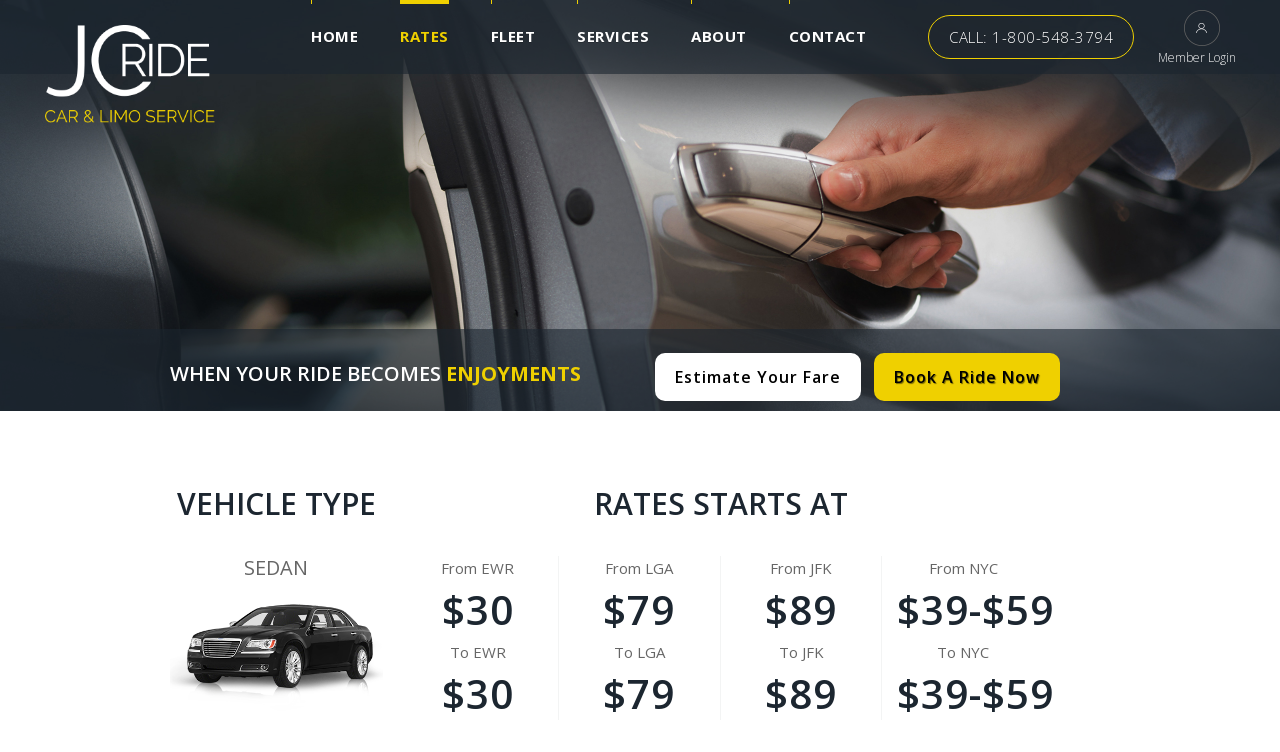

--- FILE ---
content_type: text/html; charset=utf-8
request_url: https://www.jcride.com/Online-Quote
body_size: 15163
content:
<!DOCTYPE html>
<html>
<head>
    <meta http-equiv="Content-Type" content="text/html; charset=UTF-8">
    <meta name="description" content="Call  800-548-3794. to get Jersey City ride & Car Service, starting rates From Newark $22 - JFK $75 - Laguardia $55, to NYC $35 Choose from 60 cars ">
    <meta name="author" content="Maxmize Studio">


    <!-- Mobile Meta -->
    <meta name="viewport" content="width=device-width, initial-scale=1, maximum-scale=1">

    <!-- Put favicon.ico and apple-touch-icon(s).png in the images folder -->
    <link rel="shortcut icon" href="/Content/assets/images/favicon.ico">

    <link href="https://fonts.googleapis.com/css?family=Open+Sans:300,400,600,700" rel="stylesheet">

    <!-- CSS StyleSheets -->
    
    
    <link href="/Content/assets/css/assets.css" rel="stylesheet"/>
<link href="/Content/assets/css/style.css" rel="stylesheet"/>

    <link id="theme_css" rel="stylesheet" href="/Content/assets/css/light.css">

    <!--[if lt IE 9]>
            <script type="text/javascript" src="/Content/assets/js/html5.js"></script>
        <![endif]-->
    <!-- Skin CSS file -->
    <link id="skin_css" rel="stylesheet" href="/Content/assets/css/colors.css">
    <link rel="stylesheet" href="/Content/assets/css/custom.css">
    <link href="/Content/assets/css/custom.css" rel="stylesheet"/>


    <title>Car Service Jersey City and NYC, Offering Airport Car & Limo Services - </title>    
    <script src="/Content/Scripts/modernizr-2.8.3.js"></script>


    <link href="/Content/assets/css/slider.css" rel="stylesheet"/>

</head>

<body>
    <div class="pageWrapper animsition">
<header class="top-head transparent fixed-head semi-dark transparent-3" data-sticky="true">
    <div class="container fluid-header">
        <!-- Logo start -->
        <div class="logo">
            <a href="/"><img alt="" src="/Content/assets/images/logo.png" /></a>
        </div>
        <!-- Logo end -->

        <div class="f-right responsive-nav">
            <!-- top navigation menu start -->
            <nav class="top-nav nav-border-bottom nav-animate to-right">
                <ul>
                        <li class=""><a href="/">Home</a></li>
                        <li class="selected"><a href="/Online-Quote">Rates</a></li>
                        <li class=""><a href="/Fleet">Fleet</a></li>
                        <li class=""><a href="/Services">Services</a></li>
                        <li class=""><a href="/About-Us">About</a></li>
                        <li class=""><a href="/Contact-Us">Contact</a></li>
                    <li><a href="tel:1-800-548-3794">Call: 1-800-548-3794</a></li>
                    
                </ul>
            </nav>
            <!-- top navigation menu end -->

            <div class="f-right">
                <!-- cart start -->
                <div class="top-cart">
                    <a href="/Login"><img src="/Content/assets/images/login.png" onmouseover="this.src='/Content/assets/images/login-hover.png';" onmouseout="this.src='/Content/assets/images/login.png';" alt=""><h6>Member Login</h6></a>
                </div>
                <!-- cart end -->
            </div>

        </div>
    </div>
</header>

        <div id="contentWrapper">
            
            <script src="/Content/assets/js/assets.min.js"></script>

            
            



    <div class="flexslider">
<div id="PageHeaderRatesWrapper" class="white-bg" style="display: none; min-height: 469px; margin-top: 0px; background: url('/Content/assets/images/gradientbg.jpg') no-repeat top center; position: center; background-size: cover;">
    <section class="instant">
        <div class="container" style="margin-top: 100px;">
            <i class="fa fa-close" style="cursor: pointer; float: right;" onclick="ToggleInstantRatesWrapper(false)"></i>
<style type="text/css">
    .Hide {
        display: none !important;
    }
    .pac-item{
        height: 50px;
        font-size: 15px;
        padding-top: 8px;
    }
    .pac-item:hover {
        height: 50px;
        font-size: 15px;
        padding-top: 8px;
    }
    .pac-item-selected {
        height: 50px;
        font-size: 15px;
        padding-top: 8px;
    }
    .pac-matched{font-size: 15px;}
</style>
<div id="ReservationMap"></div>
<script>
    // Note: This example requires that you consent to location sharing when
    // prompted by your browser. If you see the error "The Geolocation service
    // failed.", it means you probably did not give permission for the browser to
    // locate you.
    var map
    function initMap() {
        //jQuery.support.cors = true;
        map = new google.maps.Map(document.getElementById('ReservationMap'), {
            center: { lat: -34.397, lng: 150.644 },
            zoom: 12
        });
        var infoWindow = new google.maps.InfoWindow({ map: map });

        //// Try HTML5 geolocation.
        //if (navigator.geolocation) {
        //    navigator.geolocation.getCurrentPosition(function (position) {
        //        var pos = {
        //            lat: position.coords.latitude,
        //            lng: position.coords.longitude
        //        };

        //        infoWindow.setPosition(pos);
        //        infoWindow.setContent('You are here.');
        //        map.setCenter(pos);
        //    }, function () {
        //        handleLocationError(true, infoWindow, map.getCenter());
        //    });
        //} else {
            // Browser doesn't support Geolocation
            handleLocationError(false, infoWindow, map.getCenter());
        //}
    }

    function handleLocationError(browserHasGeolocation, infoWindow, pos) {
        infoWindow.setPosition(pos);
        infoWindow.setContent(browserHasGeolocation ?
            'Error: The Geolocation service failed.' :
            'Error: Your browser doesn\'t support geolocation.');
    }

</script>


<script src="https://maps.googleapis.com/maps/api/js?key=AIzaSyC-8olj2hZzJ2VA0MdVJnmItqXi5wuXMKE&callback=initMap&libraries=places" ></script>
<script type="text/javascript">

    //<![CDATA[

        var map;
        var TimerDisableBtn;
        var TimerTimeout;
        var found = false;
        var ComingFromGetDuration = false;
        function load() {
            var opts = {
                center: new google.maps.LatLng(37.4419, -122.1419),
                zoom: 13,
                mapTypeId: google.maps.MapTypeId.ROADMAP
            };
            map = new google.maps.Map(document.getElementById('map'), opts);
            geocoder = new google.maps.Geocoder();
        }


        var map;
        var geocoder;
        var bounds = new google.maps.LatLngBounds();
        var markersArray = [];

//        var origin1; // = new google.maps.LatLng(55.930385, -3.118425);
//        //var origin2; // = 'Greenwich, England';
//        var destinationA; // = 'Stockholm, Sweden';
//        //var destinationB; // = new google.maps.LatLng(50.087692, 14.421150);

//        var destinationIcon = 'https://chart.googleapis.com/chart?chst=d_map_pin_letter&chld=D|FF0000|000000';
//        var originIcon = 'https://chart.googleapis.com/chart?chst=d_map_pin_letter&chld=O|FFFF00|000000';


        function CalculateParkDistance(origin1, destinationA, ParkID, PU, DO) {
            found = false;
            var service = new google.maps.DistanceMatrixService();

            service.getDistanceMatrix(
            {
                origins: [origin1/*, origin2*/],
                destinations: [destinationA/*, destinationB*/],
                travelMode: google.maps.TravelMode.DRIVING,
                unitSystem: google.maps.UnitSystem.IMPERIAL,
                avoidHighways: false,
                avoidTolls: false
            },
            function (response, status) {
                if (status != google.maps.DistanceMatrixStatus.OK) {
                    //alert('Error was: ' + status);
                    //ShowDialog('Instant Quote', 'Error: ' + status);
                    //alert('Error: ' + status);
                } else {
                    var origins = response.originAddresses;
                    var destinations = response.destinationAddresses;

                    for (var i = 0; i < origins.length; i++) {
                        var results = response.rows[i].elements;
                        //addMarker(origins[i], false);
                        for (var j = 0; j < results.length; j++) {
                            //addMarker(destinations[j], true);
                            try {

                                //found = true;
                                //clearInterval(TimerTimeout);
                                distance = results[j].distance.value;  //d.getDistance().meters; //.html;
                                //document.getElementById("hdnDistance").value = results[j].distance.value;
                                //seconds = results[j].duration.value;
                                //document.getElementById("hdnSeconds").value = results[j].duration.value;
                                //var minutes = seconds / 60;
                                ////debugger
                                //if (minutes < 60) {
                                //    //document.getElementById("TDDuration").innerHTML = "<span class='WhiteText'>Duration:</span> " + minutes.toFixed(0) + " minute(s).";
                                //    QueryStringKeysAndValues += "&Duration=" + minutes.toFixed(0) + " minute(s).";
                                //    $("#spnResultsDuration").text(minutes.toFixed(0) + " minute(s).");
                                //}
                                //else {
                                //    var hours = (minutes / 60).toString().split('.')[0];
                                //    var minutesPrint = (minutes % 60).toFixed(0);
                                //    if (minutesPrint == 60) {
                                //        hours++;
                                //        minutesPrint = 0;
                                //    }
                                //    //document.getElementById("TDDuration").innerHTML = "<span class='WhiteText'>Duration:</span> " + hours + " hour(s) and " + minutesPrint + " minute(s).";
                                //    QueryStringKeysAndValues += "&Duration=" + hours + " hour(s) and " + minutesPrint + " minute(s).";
                                //}
                                //document.getElementById("hdnDistance").value = results[j].distance.value;
                                var km = distance / 1000;
                                var miles = distance * 0.000621371192;
                                //document.getElementById("TDDistance").innerHTML = "<span class='WhiteText'>Distance:</span> " + /*km.toFixed(3) + " Km(s) Or " + */miles.toFixed(3) + " mile(s).";
                                ParksDistances += "^" + ParkID + "$" + /*km.toFixed(3) + " Km(s) Or " + */miles.toFixed(3) /*+ " mile(s)."*/;
                                //$("#spnResultsDistance").text(miles.toFixed(3) + " mile(s).");

                                if (ParkID == LastParkID)
                                {
                                    ParksComplete = true;
                                    //alert(ParksDistances);

                                    found = false;
                                    var service = new google.maps.DistanceMatrixService();
                                    service.getDistanceMatrix(
                                  {
                                      origins: [PU/*, origin2*/],
                                      destinations: [DO/*, destinationB*/],
                                      travelMode: google.maps.TravelMode.DRIVING,
                                      unitSystem: google.maps.UnitSystem.IMPERIAL,
                                      avoidHighways: false,
                                      avoidTolls: false
                                  }, callback);
                                }

                            }
                            catch (ex) { /*Timeout();*/ /*ShowDialog('Instant Quote', 'Error obtaining data, please try again or select another city!');*/ alert('An error has occured while processing data, please try again!'); return; }

                        }
                    }
                }
            });
        }

        var ParksDistances = "";
        var ParksComplete = true;
        var LastParkID = -1;
        function calculateDistances(origin1, destinationA) {

            //debugger;
            var parks = $("#hdnParks").val().split('^');
            LastParkID = parks[parks.length - 1].split('$')[0];
            ParksDistances = "";
            for (p in parks) {
                if (parks[p] != "" && parks[p] != undefined && typeof parks[p] != 'function')
                    if (parks[p].split('$')[1] != "" && parks[p].split('$')[1] != undefined) {
                        ParksComplete = false;
                        CalculateParkDistance(parks[p].split('$')[1], origin1, parks[p].split('$')[0], origin1, destinationA);
                        CalculateParkDistance(parks[p].split('$')[1], destinationA, parks[p].split('$')[0], origin1, destinationA);
                    }
            }
            //while (!ParksComplete)
            //{ }
            //alert(ParksDistances);

            found = false;
            var service = new google.maps.DistanceMatrixService();
            service.getDistanceMatrix(
          {
              origins: [origin1/*, origin2*/],
              destinations: [destinationA/*, destinationB*/],
              travelMode: google.maps.TravelMode.DRIVING,
              unitSystem: google.maps.UnitSystem.IMPERIAL,
              avoidHighways: false,
              avoidTolls: false
          }, callback);
        }
        var QueryStringKeysAndValues = "";
        var distance = "";
        var seconds = "";
        function callback(response, status) {

            if (status != google.maps.DistanceMatrixStatus.OK) {
                //alert('Error was: ' + status);
                //ShowDialog('Instant Quote', 'Error: ' + status);
                //alert('Error: ' + status);
            } else {
                var origins = response.originAddresses;
                var destinations = response.destinationAddresses;

                //var outputDiv = document.getElementById('TDRoute'); //document.getElementById('%= Label1.ClientID %>');
                //outputDiv.innerHTML = '';
                document.getElementById("ltrResults").innerHTML = "";
                //deleteOverlays();

                for (var i = 0; i < origins.length; i++) {
                    var results = response.rows[i].elements;
                    //addMarker(origins[i], false);
                    for (var j = 0; j < results.length; j++) {
                        //addMarker(destinations[j], true);
                        try{
                            //outputDiv.innerHTML += "<span class='WhiteText'>Pickup:</span> " + origins[i] + "<br /><span class='WhiteText'>Dropoff:</span> " + destinations[j]
                            QueryStringKeysAndValues += "Pickup=" + origins[i] + "&Dropoff=" + destinations[j];
                            $("#spnResultsPUAddress").text(origins[i]);
                            $("#spnResultsDOAddress").text(destinations[j]);
                            //                            document.getElementById('%= ((HiddenField)iqr1.FindControl("hfRoute")).ClientID %>').value = /*'[[PU]]' +*/origins[i] + '[[DO]]' + destinations[j];
                            QueryStringKeysAndValues += "&hfRoute=" + /*'[[PU]]' +*/origins[i] + '[[DO]]' + destinations[j];
                              //+ ': ' + results[j].distance.text + ' in '
                              //+ results[j].duration.text + '<br>';


                            found = true;
                            clearInterval(TimerTimeout);
                            distance = results[j].distance.value;  //d.getDistance().meters; //.html;
                            document.getElementById("hdnDistance").value = results[j].distance.value;
                            seconds = results[j].duration.value;
                            document.getElementById("hdnSeconds").value = results[j].duration.value;
                            var minutes = seconds / 60;
                            //debugger
                            if (minutes < 60) {
                                //document.getElementById("TDDuration").innerHTML = "<span class='WhiteText'>Duration:</span> " + minutes.toFixed(0) + " minute(s).";
                                QueryStringKeysAndValues += "&Duration=" + minutes.toFixed(0) + " minute(s).";
                                $("#spnResultsDuration").text(minutes.toFixed(0) + " minute(s).");
                            }
                            else {
                                var hours = (minutes / 60).toString().split('.')[0];
                                var minutesPrint = (minutes % 60).toFixed(0);
                                if (minutesPrint == 60) {
                                    hours++;
                                    minutesPrint = 0;
                                }
                                //document.getElementById("TDDuration").innerHTML = "<span class='WhiteText'>Duration:</span> " + hours + " hour(s) and " + minutesPrint + " minute(s).";
                                QueryStringKeysAndValues += "&Duration=" + hours + " hour(s) and " + minutesPrint + " minute(s).";
                            }
                            var km = distance / 1000;
                            var miles = distance * 0.000621371192;
                            //document.getElementById("TDDistance").innerHTML = "<span class='WhiteText'>Distance:</span> " + /*km.toFixed(3) + " Km(s) Or " + */miles.toFixed(3) + " mile(s).";
                            QueryStringKeysAndValues += "&Distance=" + /*km.toFixed(3) + " Km(s) Or " + */miles.toFixed(3) + " mile(s).";
                            $("#spnResultsDistance").text(miles.toFixed(3) + " mile(s).");
                        }
                        catch (ex) { Timeout(); /*ShowDialog('Instant Quote', 'Error obtaining data, please try again or select another city!');*/ alert('Error obtaining data, please try again or select another city!'); return; }

                        //document.getElementById("TDRoute").innerHTML = "Pickup Location: " + from + "<br/>Dropoff Location: " + to;


                        //RS.Execute("Default.aspx", "GetInstantQuote", distance, seconds, PUCityID, DOCityID, PUCityS, PUStateS, DOCityS, DOStateS, callback);
                        //document.getElementById('%= hfParams.ClientID %>').value += '^'+distance+'^'+seconds;
//                        if(_bPostBack)
//                        {%= Page.ClientScript.GetPostBackEventReference(btnShowRates, string.Empty) %>}

                        GetRatesAjax();
                    }
                }
            }
            //document.getElementById("imgProcessing").style.display = "none";
            $("#imgProcessing, #imgProcessingDiv").hide();

            //var center = { lat: 41.85, lng: -87.65 };; //new google.maps.LatLng(37.4419, -122.1419); //{ lat: 41.85, lng: -87.65 };
            ////console.log(origins);
            //initDirectionsMap($("#spnResultsPUAddress").text(), $("#spnResultsDOAddress").text(), center);

        }

        if (typeof String.prototype.startsWith != 'function') {
            String.prototype.startsWith = function (str) {
                return this.indexOf(str) == 0;
            };
        }


        //var rooturl = "" + ("http://" + location.toString().indexOf("localhost") > 0 ? location.toString().split("/")[2] + "/" : "/");
        function GetRatesAjax() {//debugger;
            $.ajax({
                //url: rooturl + 'IQQuery.aspx',
                url: '/InstantRates/GetInstantRates',
                crossDomain: false,
                type: 'post',
                data: { PUCityID: PUCityID, DOCityID: DOCityID, PUCityS: PUCityS, PUStateS: PUStateS, DOCityS: DOCityS, DOStateS: DOStateS, IsPUAirport: IsPUAirport, IsDOAirport: IsDOAirport, distance: distance, seconds: seconds, PUStateID: PUStateID, DOStateID: DOStateID, Parks: ParksDistances },
                dataType: 'html',
                success: function (data) {
                    //alert("success!");
                    if (data.split('=').length > 1) {

                        var VehiclesCount = data.split('=').length;
                        for (var k = 2; k < VehiclesCount; k++) {
                            //$('#spnNameV1').html(data.split('=')[0].split(':')[0]);
                            //$('#spnFareV' + (k + 1)).html(data.split('=')[k].split(':')[1]);
                            QueryStringKeysAndValues += "&spnFareV" + (k + 1) + "=" + data.split('=')[k].split(':')[1];
                        }

                        //$('#spnNameV1').html(data.split('=')[0].split(':')[0]);
                        //$('#spnFareV1').html(data.split('=')[0].split(':')[1]);
                        //$('#spnNameV2').html(data.split('=')[1].split(':')[0]);
                        //$('#spnFareV2').html(data.split('=')[1].split(':')[1]);
                        QueryStringKeysAndValues += "&spnNameV1=" + data.split('=')[0].split(':')[0];
                        QueryStringKeysAndValues += "&spnFareV1=" + data.split('=')[0].split(':')[1];
                        QueryStringKeysAndValues += "&spnNameV2=" + data.split('=')[1].split(':')[0];
                        QueryStringKeysAndValues += "&spnFareV2=" + data.split('=')[1].split(':')[1];


                        //////document.getElementById('tblFareResults').style.display = "";

                        ////$("#divIRInput").addClass("Hide");
                        ////$("#tblIQResults").removeClass("Hide");
                        //window.location.href = "/rate-quote.htm?" + QueryStringKeysAndValues;


                        for (var k = 0; k < VehiclesCount; k++) {
                            //$('#spnNameV1').html(data.split('=')[0].split(':')[0]);
                            //$('#spnFareV' + (k + 1)).html(data.split('=')[k].split(':')[1]);
                            //debugger;
                            var rate_ = parseFloat(data.split('=')[k].split(':')[1].replace('$', '')); // - 10;
                            if (rate_ < 5) rate_ = 5;
                            //if (k == 0)
                            //    $("#spnFareSedan").text(("$" + (rate_)).replace('$NaN', 'Call'));
                            //else if (k == 1)
                            //    $("#spnFareSUV").text(("$" + (rate_)).replace('$NaN', 'Call'));
                            //else if (k == 2)
                            //    $("#spnFareStretch").text(("$" + (rate_)).replace('$NaN', 'Call'));
                            //else if (k == 3)
                            //    $("#spnFareVan").text(("$" + (rate_)).replace('$NaN', 'Call'));
                            //else if (k == 4)
                            //    $("#spnFareCourier").text(("$" + (rate_)).replace('$NaN', 'Call'));

                            if (k == 0)
                                /*$("#spnFareSedan").html('Call <a href="tel:+18005483794" target="_blank" >1-800-548-3794</a> for price');*/
                                $("#spnFareSedan").html('<a href="tel:+18005483794" target="_blank" >Call</a>');
                            else if (k == 1)
                                $("#spnFareSUV").html('<a href="tel:+18005483794" target="_blank" >Call</a>');
                            else if (k == 2)
                                $("#spnFareStretch").html('<a href="tel:+18005483794" target="_blank" >Call</a>');
                            else if (k == 3)
                                $("#spnFareVan").html('<a href="tel:+18005483794" target="_blank" >Call</a>');
                            else if (k == 4)
                                $("#spnFareCourier").html('<a href="tel:+18005483794" target="_blank" >Call</a>');
                        }

                        //$("#divIRInput").hide("slow");
                        $("#divIRResults").show("slow", function () {
                            //debugger;
                            if (callscount == 0) {
                                callscount++;
                                initDirectionsMap($("#spnResultsPUAddress").text(), $("#spnResultsDOAddress").text());
                            }
                        });
                    }
                    return false;
                },
                error: function (xhr, ajaxOptions, thrownError) {
                    //ShowDialog('Instant Quote', xhr.status + ", " + xhr.responseText);
                    //console.log(xhr);
                    //console.log(thrownError);
                    //alert(xhr.status + ", " + xhr.statusText);
                    //alert(thrownError);
                }
            });
        }
        var callscount = 0;

//        function addMarker(location, isDestination) {
//            var icon;
//            if (isDestination) {
//                icon = destinationIcon;
//            } else {
//                icon = originIcon;
//            }
//            geocoder.geocode({ 'address': location }, function (results, status) {
//                if (status == google.maps.GeocoderStatus.OK) {
//                    bounds.extend(results[0].geometry.location);
//                    map.fitBounds(bounds);
//                    var marker = new google.maps.Marker({
//                        map: map,
//                        position: results[0].geometry.location,
//                        icon: icon
//                    });
//                    markersArray.push(marker);
//                } else {
//                    alert('Geocode was not successful for the following reason: '
//              + status);
//                }
//            });
//        }

//        function deleteOverlays() {
//            if (markersArray) {
//                for (i in markersArray) {
//                    markersArray[i].setMap(null);
//                }
//                markersArray.length = 0;
//            }
//        }


//        function ShowAllControls()
//        {
//            $('#%= PickupCity.ddlAirportClientID %>').removeClass("Hide");
//            $('#%= PickupCity.pnlCitiesClientID %>').removeClass("Hide");
//            $('#%= DropoffCity.ddlAirportClientID %>').removeClass("Hide");
//            $('#%= DropoffCity.pnlCitiesClientID %>').removeClass("Hide");
//        }



        var PUCityB = false;
        var DOCityB = false;
        var PUAirportB = false;
        var DOAirportB = false;

        function GetDuration(/*bPostBack*/) {
            //document.getElementById("TDRoute").innerHTML = "";
            //document.getElementById("TDDuration").innerHTML = "";
            //document.getElementById("TDDistance").innerHTML = "";

            if (document.getElementById("imgProcessing").style.display == "block") {
                //ShowDialog('Instant Quote', 'Currently processing, Please wait for running process to finish.');
                //alert('Currently processing, Please wait for running process to finish.');
                return;
            }
            callscount = 0;

            //document.getElementById("%= Label1.ClientID %>").innerHTML = "";
            //if (GBrowserIsCompatible()) {
                //var d = new GDirections(null, document.getElementById("MapDetails"));

            SetPU();
            SetDO();
                //var PUAirport = document.getElementById("%= PickupCity.ddlAirportClientID %>");
                var PUAirportID = GetPUAirportSelectedValue(); //PUAirport[PUAirport.selectedIndex].value;
                //var DOAirport = document.getElementById("%= DropoffCity.ddlAirportClientID %>");
                var DOAirportID = GetDOAirportSelectedValue(); //DOAirport[DOAirport.selectedIndex].value;
                //alert(PUAirportID);
                //debugger;
                PUCity = document.getElementById("PUCity");
                //debugger;
//%v                PUStateS = $('#<%= PickupCity.ddlExClientID %> option:selected').text().split('(')[1].replace(')', '');
                PUStateS = $('#PUOrigin option:selected').val().indexOf("ST") > -1 ? $('#PUOrigin option:selected').text().split('(')[1].replace(')', '') : '';
                PUStateID = $('#PUOrigin option:selected').val().indexOf("ST") > -1 ? $('#PUOrigin option:selected').val().split(':')[1] : '-1';

                DOCity = document.getElementById("DOCity");
//%v                DOStateS = $('#%= DropoffCity.ddlStatesClientID %> option:selected').text().split('(')[1].replace(')', ''); //"%= DropoffCity.SelectedState %";
                DOStateS = $('#DOOrigin option:selected').val().indexOf("ST") > -1 ? $('#DOOrigin option:selected').text().split('(')[1].replace(')', '') : ''; //"%= DropoffCity.SelectedState %";
                DOStateID = $('#DOOrigin option:selected').val().indexOf("ST") > -1 ? $('#DOOrigin option:selected').val().split(':')[1] : '-1';
                PUCityS = "";
                DOCityS = "";
                PUCityID = "-1";
                DOCityID = "-1";
                IsPUAirport = true;
                IsDOAirport = true;


                if(PUAirportB){
                    PUCityS = GetPUAirportSelectedText(); //PUAirportID; //PUAirport.options[PUAirport.selectedIndex].text;
                    PUCityID = PUAirportID; //"-1";
                    PUStateS = "";
                    //IsPUAirport = true;
                }
                else {
                    if (PUCityB) {
//                        if (PUCity.selectedIndex > -1) {
//                            PUCityS = PUCity[PUCity.selectedIndex].text;
                        //                            PUCityID = PUCity[PUCity.selectedIndex].value;
                        //debugger;
                        if (PUCity.value != '') {
                            PUCityS = PUCity.value;
                            //PUCityID = PUCity[PUCity.selectedIndex].value;
                            //PUCityID = -1;
                        }
                        /*else*/ if ($("#PUOrigin option:selected").val().indexOf("NYC") > -1)

                            /*if (GetPUAirportSelectedText() == 'NYC') */ { PUStateS = 'NY'; PUCityS = GetPUAirportSelectedText() + ", NYC" /*+ GetPUAirportSelectedText()*/; }

                        IsPUAirport = false;
                    }
                }

                // Dropoff controls:
                //if (DOAirportID != -1) {
                //if (DOAirportID != undefined) {
                if(DOAirportB){
                    DOCityS = GetDOAirportSelectedText(); //DOAirportID; //DOAirport.options[DOAirport.selectedIndex].text;
                    DOCityID = DOAirportID; //"-1";
                    DOStateS = "";
                    //IsDOAirport = true;
                }
                else {
                    if (DOCityB) {
//                        if (DOCity.selectedIndex > -1) {
//                            DOCityS = DOCity[DOCity.selectedIndex].text;
//                            DOCityID = DOCity[DOCity.selectedIndex].value;
                        if (DOCity.value != '') {
                            DOCityS = DOCity.value;
                            //DOCityID = DOCity[DOCity.selectedIndex].value;
                            //DOCityID = -1;
                            //if (GetDOAirportSelectedText() == 'NYC') { DOStateS = 'NY'; DOCityS = DOCityS + ", " + GetDOAirportSelectedText(); }
                        }
                        /*else*/ if ($("#DOOrigin option:selected").val().indexOf("NYC") > -1)

                            /*if (GetPUAirportSelectedText() == 'NYC') */ { DOStateS = 'NY'; DOCityS = GetDOAirportSelectedText() + ", NYC" /*+ GetPUAirportSelectedText()*/; }

                        IsDOAirport = false;
                    }
                }

                //debugger;
                if (((PUCityB && DOCityB) || (PUAirportB && DOAirportB)) || ((PUCityB && DOAirportB) || (DOCityB && PUAirportB)))
                //((PUCity.selectedIndex != -1) && (DOCity.selectedIndex != -1))
                {
                    document.getElementById("imgProcessing").style.display = "block";
                    $("#imgProcessingDiv").show();
                    //var from = (PUStateS == "") ? PUCityS : PUCityS + ", " + PUStateS;
                    //var to = (DOStateS == "") ? DOCityS : DOCityS + ", " + DOStateS;
                    var from = $("#Pickup").val();
                    var to = $("#Dropoff").val();

                    calculateDistances(from, to);

                    ComingFromGetDuration = true;
                    TimerTimeout = setInterval(Timeout, 85000);

                }
                else // No Selection.
                {
                    //document.getElementById("TDDuration").innerHTML = "Please select Pickup and Dropoff.";
                    //ShowDialog('Instant Quote', "Please select Pickup and Dropoff.");
                    alert("Please type in proper addresses or select from the lists.");
                }
            //}
        }

        function Timeout() {
            clearInterval(TimerTimeout);
            if (!found)
                document.getElementById("ltrResults").innerHTML = "No Data is Available now, Please try again later."; //"Airport/City Name is misspelled. We will Correct shortly, Sorry for Inconvenience.";
            else
                document.getElementById("ltrResults").innerHTML = "Request Timed out, Please try again.";
            document.getElementById("imgProcessing").style.display = "none";
            $("#imgProcessingDiv").hide();
            //document.getElementById('<%= ltrResults.ClientID %>').style.display = "none";
            //document.getElementById('tblFareResults').style.display = "none";
            $('#tblFareResults').css("display", "none");

        }

        var nTypeSelectedPU = false;
        var nTypeSelectedDO = false;
        function ShowHide_btnShowRates(bShow) {
            //debugger;
            //if(nTypeSelected >= 2)
            if(nTypeSelectedPU && nTypeSelectedDO)
                $("#btnGetDuration").removeClass("Hide");
            if(!bShow) // && nTypeSelected < 2)
                $("#btnGetDuration").addClass("Hide");
        }

        function GetPUAirportSelectedText()
        {
//%v            var PUAirportID = $('#%= PickupCity.ddlAirportClientID %> input:checked').parent().find('label').text();
            var PUAirportName = $('#PUOrigin option:selected').text();
            return PUAirportName;
        }
        function GetDOAirportSelectedText()
        {
//%v            var DOAirportID = $('#%= DropoffCity.ddlAirportClientID %> input:checked').parent().find('label').text();
            var DOAirportName = $('#DOOrigin option:selected').text();
            return DOAirportName;
        }
        function GetPUAirportSelectedValue() {
            //%v            var PUAirportID = $('#%= PickupCity.ddlAirportClientID %> input:checked').val();
            var PUAirportID = $('#PUOrigin option:selected').val().split(':').length == 2 ? $('#PUOrigin option:selected').val().split(':')[1] : $('#PUOrigin option:selected').val();
            return PUAirportID;
        }
        function GetDOAirportSelectedValue() {
            //%v            var DOAirportID = $('#%= DropoffCity.ddlAirportClientID %> input:checked').val();
            var DOAirportID = $('#DOOrigin option:selected').val().split(':').length == 2 ? $('#DOOrigin option:selected').val().split(':')[1] : $('#DOOrigin option:selected').val();
            return DOAirportID;
        }

        function LBCitiesIndexChanged() {
            //DisableInstQuoteBtn(true);
        }

    //]]>
</script>

<div class="row">
                        <div class="col-md-6" style="">
                            <h3>Get Instant Fare Estimate </h3>
                            <h4>Special RATES</h4>
                            <hr align="left">
                            <p>JC Ride set the standards high to provide you with the best customer travel experience and a seamless ride reservation & booking.</p>
                            <div class="clearfix"></div>

                            <div class="row login-inner shape" id="divIRInput" >
            
                <script>
            $(window).load(function () {
                //$("#PUCity, #DOCity").hide();
                $("#PUOrigin, #DOOrigin").on("change", function () {
                    //alert($(this).val().indexOf('ST'));
                    if ($(this).val().indexOf('ST') > -1)
                        $(this).next().show("slow");
                    else
                        $(this).next().hide("slow");
                });
                $("#PUOrigin, #DOOrigin").val(-1).change();
            });
                </script>

                <script type="text/javascript">

        function SetPU() {
            //debugger;
            nTypeSelectedPU = true;
            PUAirportB = $("#PUOrigin option:selected").val().indexOf("AP") > -1; // == 'Airport';
            PUCityB = ($("#PUOrigin option:selected").val().indexOf("ST") > -1 || $("#PUOrigin option:selected").val().indexOf("NYC") > -1 /*== '-4'*/); // == 'City';
            //PUAirportB = !PUCityB;
        }
        function SetDO() {
            //debugger;
            nTypeSelectedDO = true;
            DOAirportB = $("#DOOrigin option:selected").val().indexOf("AP") > -1; // == 'Airport';
            DOCityB = ($("#DOOrigin option:selected").val().indexOf("ST") > -1 || $("#DOOrigin option:selected").val().indexOf("NYC") > -1 /*== '-4'*/); // == 'City';
            //DOAirportB = !DOCityB;
        }
                </script>

                
                
    <div ID="pnlPU" class="col-md-12 col-lg-3" style="display: none;">
        <span class="RedC">Pick-up</span>
        
        <select name="PUOrigin" id="PUOrigin">
            <option value="-1" selected="selected">-Select-</option>
            <optgroup label="States">
                <option value="ST:1">New Jersey (NJ)</option>
                <option value="ST:2">New York (NY)</option>
                <option value="ST:3">Pennsylvania (PA)</option>
                <option value="ST:4">Connecticut (CT)</option>
            </optgroup>
            <optgroup label="New York City">
                <option value="NYC:Brooklyn">Brooklyn</option>
                <option value="NYC:Manhattan">Manhattan</option>
                <option value="NYC:Queens">Queens</option>
                <option value="NYC:Staten Island">Staten Island</option>
                <option value="NYC:The Bronx">The Bronx</option>
            </optgroup>

            <optgroup label="Airports">
                <option value="AP:1">EWR</option>
                <option value="AP:2">LGA</option>
                <option value="AP:3">JFK</option>
            </optgroup>

        </select>
        <input type="text" id="PUCity" name="PUCity" placeholder="City or Zip Code" style="display: none;" />
        <script type="text/javascript">
            var options = {

                url: function (phrase) {
                    return "/InstantRates/GetStateCities/bring";
                },

                getValue: function (element) {
                    //console.log(element);
                    return element.Name;
                },

                ajaxSettings: {
                    dataType: "json",
                    method: "POST",
                    data: {
                        dataType: "json"
                    }
                },

                preparePostData: function (data) {
                    data.phrase = $("#PUOrigin").val() + "!" + $("#PUCity").val();
                    return data;
                },

                requestDelay: 0
            };

            //$("#PUCity").easyAutocomplete(options);
        </script>

    </div>

    


    <div ID="pnlDO" class="col-md-12 col-lg-3" style="display: none;">
        <span class="RedC">Drop-off</span>
        
        
        <select name="DOOrigin" id="DOOrigin">
            <option value="-1" selected="selected">-Select-</option>
            <optgroup label="States">
                <option value="ST:1">New Jersey (NJ)</option>
                <option value="ST:2">New York (NY)</option>
                <option value="ST:3">Pennsylvania (PA)</option>
                <option value="ST:4">Connecticut (CT)</option>
            </optgroup>
            <optgroup label="New York City">
                <option value="NYC:Brooklyn">Brooklyn</option>
                <option value="NYC:Manhattan">Manhattan</option>
                <option value="NYC:Queens">Queens</option>
                <option value="NYC:Staten Island">Staten Island</option>
                <option value="NYC:The Bronx">The Bronx</option>
            </optgroup>

            <optgroup label="Airports">
                <option value="AP:1">EWR</option>
                <option value="AP:2">LGA</option>
                <option value="AP:3">JFK</option>
            </optgroup>

        </select>
        <input type="text" id="DOCity" name="DOCity" placeholder="City or Zip Code" style="display: none;" />
        <script type="text/javascript">
            var options = {

                url: function (phrase) {
                    return "/InstantRates/GetStateCities/bring";
                },

                getValue: function (element) {
                    //console.log(element);
                    return element.Name;
                },

                ajaxSettings: {
                    dataType: "json",
                    method: "POST",
                    data: {
                        dataType: "json"
                    }
                },

                preparePostData: function (data) {
                    data.phrase = $("#DOOrigin").val() + "!" + $("#DOCity").val();
                    return data;
                },

                requestDelay: 0
            };

            //$("#DOCity").easyAutocomplete(options);
        </script>

    </div>

    
                    <form class="login-form" id="login-form" action="#" autocomplete="off">
                        <div class="col-md-6">
                            <div class="form-input">
                                <span class="fa fa-circle green-color"></span>
                                <input type="text" id="Pickup" name="Pickup" placeholder="Enter pickup location" required="required" class="form-control">
                            </div>
                        </div>
                        <div class="col-md-6">
                            <div class="form-input">
                                <span class="fa fa-circle red-color"></span>
                                <input type="text" id="Dropoff" name="Dropoff" placeholder="Enter destination" required="required" class="form-control">
                            </div>
                        </div>
                    </form>
                    <div class="col-md-12 text-right" style="display: none;">
                        <br />
                        
                        <input type="button" id="btnInstantQuote" value="Show Rates" onclick="GetDuration();" class="button Width100p" />
                    </div>
                    <div class="col-md-12 text-right" id="imgProcessingDiv" style="display: none;">
                        <img alt="Processing..." src="/images/InstantRates/ajax-loader_bar.gif" style="display: none;" id="imgProcessing" />
                        <span ID="ltrResults"></span>
                    </div>
                </div>
        
        <div class="row newt" id="divIRResults" style="display: none;">
            <div class="col-xs-12">
                <table>
                    <tr>
                        <td class="main-color bold">Summary</td>
                    </tr>
                    <tr>
                        <td class="bold" valign="top">Pickup:</td>
                        <td class="price" valign="top" style="max-width: 40%;"><span style="width: 80%; display: inline-block;" id="spnResultsPUAddress"></span></td>
                        <td class="bold" valign="top">SEDAN</td>
                        <td class="price" valign="top" style="text-align:right"><span id="spnFareSedan" class="col-xs-2 price"></span></td>
                    </tr>
                    <tr>
                        <td class="bold" valign="top">Drop-off:</td>
                        <td class="price" valign="top"><span style="width: 80%; display: inline-block;" id="spnResultsDOAddress"></span></td>
                        <td class="bold" valign="top">SUV</td>
                        <td class="price" valign="top" style="text-align:right"><span id="spnFareSUV" class="col-xs-2 price"></span></td>
                    </tr>
                    <tr>
                        <td class="bold" valign="top">Duration:</td>
                        <td class="price" valign="top"><span id="spnResultsDuration"></span></td>
                    </tr>
                    <tr>
                        <td class="bold" valign="top">Distance:</td>
                        <td class="price" valign="top"><span id="spnResultsDistance"></span></td>
                    </tr>
                    <tr>
                        <td class="bold" valign="top" colspan="2">CALL: <a href="tel:+18005483794" target="_blank" >1-800-548-3794</a></td>
                    </tr>
                </table>
                <div class="pull-right givtop">
                    <a class="btn btn-xl btn-icon-right btn-yellow no-radius" href="/Reservation"><i class="fa  fa-arrow-right"></i><span>BOOK NOW</span></a>
                </div>
            </div>
        </div>  
        
    
</div>
    
        <div class="col-md-4 col-md-offset-2">
            <div id="directionsmapdemo" style="height: 240px;"></div>
            <div id="directionsmap" style="height: 420px; display: none;"></div>
        </div>
</div>
<script>
    // Note: This example requires that you consent to location sharing when
    // prompted by your browser. If you see the error "The Geolocation service
    // failed.", it means you probably did not give permission for the browser to
    // locate you.
    var map
    $(document).ready(function initMapDemo() {
        map = new google.maps.Map(document.getElementById('directionsmapdemo'), {
            center: { lat: -34.397, lng: 150.644 },
            zoom: 12
        });
        var infoWindow = new google.maps.InfoWindow({ map: map });

        //// Try HTML5 geolocation.
        //if (navigator.geolocation) {
        //    navigator.geolocation.getCurrentPosition(function (position) {
        //        var pos = {
        //            lat: position.coords.latitude,
        //            lng: position.coords.longitude
        //        };

        //        infoWindow.setPosition(pos);
        //        infoWindow.setContent('You are here.');
        //        map.setCenter(pos);
        //    }, function () {
        //        handleLocationError(true, infoWindow, map.getCenter());
        //    });
        //} else {
        //    // Browser doesn't support Geolocation
        //    handleLocationError(false, infoWindow, map.getCenter());
        //}

        var pos = {
                    lat: 40.719074,
                    lng: -74.050552
                };
        infoWindow.setPosition(pos);
        //infoWindow.setContent('You are here.');
        map.setCenter(pos);
    });

    function handleLocationError(browserHasGeolocation, infoWindow, pos) {
        infoWindow.setPosition(pos);
        infoWindow.setContent(browserHasGeolocation ?
            'Error: The Geolocation service failed.' :
            'Error: Your browser doesn\'t support geolocation.');
    }

</script>




<div id="map" style="width: 500px; height: 300px; display: none;"></div>



<input type="hidden" id="hdnDistance" />
<input type="hidden" id="hdnSeconds" />
<input type="hidden" id="hdnParks" value='1$JFK BLV, Jersey City , NJ 07306' />



<div class="row MarginTop25px MarginBottom40px" style="display: none;"> 
    


    <script>
        var directionsmap;
        var directionsmapinitialized = false;
        var directionsService;
        var directionsDisplay;
        function initDirectionsMap(origin, destination) {
            if (directionsmapinitialized) { directionsDisplay.setMap(null); for (var i = 0; i < markers.length; i++) { markers[i].setMap(null); } markers = []; calculateAndDisplayRoute(directionsService/*, directionsDisplay*/, origin, destination); return; }
            directionsmapinitialized = true;
            directionsService = new google.maps.DirectionsService;
            //var infowindow = new google.maps.InfoWindow({
            //    content: "Abc"
            //});
            ////var displayoptions = new google.maps.DirectionsRendererOptions;
            //var displayoptions = {
            //    map: directionsmap,
            //    //suppressMarkers: true,
            //    infoWindow: infowindow
            //};
            ////displayoptions.infoWindow = infowindow;

            $("#directionsmapdemo").hide();
            $("#directionsmap").fadeIn();
            //directionsDisplay = new google.maps.DirectionsRenderer(/*displayoptions*/);
            //debugger;
            directionsmap = new google.maps.Map(document.getElementById('directionsmap'), {
                zoom: 7,
                center: { lat: 41.85, lng: -87.65 }
            });
            //directionsDisplay.setMap(directionsmap);

            //var onChangeHandler = function () {
            //    calculateAndDisplayRoute(directionsService, directionsDisplay);
            //};
            //document.getElementById('start').addEventListener('change', onChangeHandler);
            //document.getElementById('end').addEventListener('change', onChangeHandler);

            calculateAndDisplayRoute(directionsService/*, directionsDisplay*/, origin, destination);
        }

        function calculateAndDisplayRoute(directionsService/*, directionsDisplay*/, origin, destination) {
            directionsService.route({
                origin: origin, //document.getElementById('start').value,
                destination: destination, //document.getElementById('end').value,
                travelMode: 'DRIVING',
                unitSystem: google.maps.UnitSystem.IMPERIAL,
                avoidHighways: false,
                avoidTolls: false
            }, function (response, status) {
                if (status === 'OK') {
                    ////directionsDisplay.infoWindow.content = "Abc";
                    ////directionsDisplay.infoWindow.setContent($("#spnFareSedan").text() + ' - ' + results[0].geometry.location); 
                    //directionsDisplay.setDirections(response);
                    directionsDisplay = new google.maps.DirectionsRenderer({
                        map: directionsmap,
                        directions: response,
                        suppressMarkers: true
                    });
                    var leg = response.routes[0].legs[0];
                    //debugger;
                    //var startpoint = new google.maps.LatLng(parseFloat(leg.start_location.lat()), parseFloat(leg.start_location.lng()));
                    //var endpoint = new google.maps.LatLng(parseFloat(leg.end_location.lat()), parseFloat(leg.end_location.lng()));
                    makeMarker(leg.start_location, icons.start, "Pick-up", leg.start_address, directionsmap);
                    makeMarker(leg.end_location, icons.end, "Drop-off", leg.end_address  + '<br />Fare: ' + $("#spnFareSedan").text(), directionsmap);
                    //setTimeout(function () { geocodeAddress(destination, directionsmap); }, 2500);
                } else {
                    window.alert('Directions request failed due to ' + status);
                }
            });
        }
        var markers = new Array();
        function makeMarker(position, icon, title, infowindowcontent, map) {
            var infowindow = new google.maps.InfoWindow({
                content: infowindowcontent
            });
            var marker = new google.maps.Marker({
                position: position,
                map: map,
                icon: icon,
                title: title,
                description: title,
                //infoWindow: infowindow
            });
            marker.addListener("click", function () { infowindow.open(map, marker); });
            infowindow.open(map, marker);
            markers.push(marker);
        }
        var icons = {
            start: new google.maps.MarkerImage(
                // URL
                'http://maps.google.com/mapfiles/ms/micons/green.png',
                // (width,height)
                new google.maps.Size(44, 32),
                // The origin point (x,y)
                new google.maps.Point(0, 0),
                // The anchor point (x,y)
                new google.maps.Point(17, 32)),
            end: new google.maps.MarkerImage(
                // URL
                'http://maps.google.com/mapfiles/ms/micons/red.png',
                // (width,height)
                new google.maps.Size(44, 32),
                // The origin point (x,y)
                new google.maps.Point(0, 0),
                // The anchor point (x,y)
                new google.maps.Point(17, 32))
        };
        function geocodeAddress(address, resultsMap) {
            var geocoder = new google.maps.Geocoder;
            //var address = document.getElementById('address').value;
            geocoder.geocode({ 'address': address }, function (results, status) {
                if (status === 'OK') {
                    ////resultsMap.setCenter(results[0].geometry.location);
                    //var marker = new google.maps.Marker({
                    //    map: resultsMap,
                    //    position: results[0].geometry.location,
                    //    animation: google.maps.Animation.DROP,
                    //    description: $("#spnFareSedan").text()
                    //});
                    
                } else {
                    alert('Geocode was not successful for the following reason: ' + status);
                }
            });
        }
            //function geocodePlaceId() {
            //    var geocoder = new google.maps.Geocoder;
            //    var infowindow = new google.maps.InfoWindow;

            //    var placeId = $("#dropoffplaceid").val()
            //    console.log(placeId);
            //    geocoder.geocode({ 'placeId': placeId }, function (results, status) {
            //        if (status === 'OK') {
            //            if (results[0]) {
            //                directionsmap.setZoom(11);
            //                directionsmap.setCenter(results[0].geometry.location);
            //                var marker = new google.maps.Marker({
            //                    map: directionsmap,
            //                    position: results[0].geometry.location,
            //                    title: $("#spnFareSedan").text()
            //                });
            //                infowindow.setContent(results[0].formatted_address);
            //                infowindow.open(map, marker);
            //            } else {
            //                window.alert('Reverse Geo: No results found');
            //            }
            //        } else {
            //            window.alert('Geocoder failed due to: ' + status);
            //        }
            //    });
            //}
    </script>

    <script type="text/javascript">
        function InitAddressAutoComplete() {
            var options = {
                //types: ['(cities)'],
                componentRestrictions: { country: 'us' }
            };
            //debugger;

            var pac_inputpu = document.getElementById('Pickup');
            var pac_inputdo = document.getElementById('Dropoff');

            function pacSelectFirst(input) {
                // store the original event binding function
                var _addEventListener = (input.addEventListener) ? input.addEventListener : input.attachEvent;

                function addEventListenerWrapper(type, listener) {
                    // Simulate a 'down arrow' keypress on hitting 'return' when no pac suggestion is selected,
                    // and then trigger the original listener.

                    // and then trigger the original listener.
                    if (type == "keydown" || type == "blur") {
                        var orig_listener = listener;
                        listener = function (event) {
                            var suggestion_selected = $(".pac-item-selected").length > 0;
                            var keyCode = event.keyCode || event.which;
                            if ((keyCode === 13 || keyCode === 9) && !suggestion_selected) {
                                var simulated_downarrow = $.Event("keydown", {
                                    keyCode: 40,
                                    which: 40
                                });
                                orig_listener.apply(input, [simulated_downarrow]);
                            } else if (event.type == 'blur' && $(".pac-item").length > 0) {
                                var index = 0;
                                if (input == pac_inputdo) index = 1;
                                var search = $($(".pac-container .pac-item:first-child")[index]).text(); //$('.pac-container:eq( ' + $scope.$index + ' ) .pac-item:first-child').text();
                                if (search) {
                                    var autocompleteService = new google.maps.places.AutocompleteService();
                                    autocompleteService.getPlacePredictions({
                                        'input': search,
                                        'offset': search.length,
                                        'componentRestrictions': { 'country': 'us' }
                                    }, function listentoresult(list, status) {
                                        if (list == null || list.length == 0) {
                                            //error!
                                            //alert("Invalid address. Please select an address from the list.");
                                        } else {
                                            //do what u want with the first autocomplete, it is the first result that the service will give you. If you want the same result with places, you must ask for the placesServices from googleapi
                                            //console.log(list[0]);
                                            input.value = list[0].description;
                                            var service = new google.maps.places.PlacesService(map);
                                            //var placerequest = new google.maps.places.PlaceDetailsRequest();
                                            //placerequest.placeId = list[0].place_id;
                                            service.getDetails({ 'placeId': list[0].place_id }, function (place, status) {
                                                //console.log(place);
                                                if (status === google.maps.places.PlacesServiceStatus.OK) {
                                                    if (index == 0)
                                                        SetPuValues(place);
                                                    else {
                                                        //$("#dropoffplaceid").val(list[0].place_id);
                                                        SetDoValues(place);
                                                    }
                                                }
                                            });
                                        }
                                    });
                                }
                            }
                            orig_listener.apply(input, [event]);
                        };
                    }

                    // add the modified listener
                    _addEventListener.apply(input, [type, listener]);
                    //_addEventListener.apply(input, ["focusout", listener]);
                }

                if (input.addEventListener)
                    input.addEventListener = addEventListenerWrapper;
                else if (input.attachEvent)
                    input.attachEvent = addEventListenerWrapper;

            }
            pacSelectFirst(pac_inputpu);
            pacSelectFirst(pac_inputdo);

            $(function () {
                var pu_autocomplete = new google.maps.places.Autocomplete(pac_inputpu, options
                    //,
                    //[{
                    //    n: document.getElementById('btnInstantQuote'),
                    //    e: 'click'
                    //}]
                );
                google.maps.event.addListener(pu_autocomplete, 'place_changed', function () {
                    //var place = autocomplete.getPlace();
                    //console.log(place.address_components);
                    SetPuValues(pu_autocomplete.getPlace());
                });
                //var do_autocomplete = new google.maps.places.Autocomplete(document.getElementById('Dropoff'), options);

                var do_autocomplete = new google.maps.places.Autocomplete(pac_inputdo, options
                    //,
                    //[{
                    //    n: document.getElementById('btnInstantQuote'),
                    //    e: 'click'
                    //}]
                );
                google.maps.event.addListener(do_autocomplete, 'place_changed', function () {
                    //var place = autocomplete.getPlace();
                    //console.log(place.address_components);
                    SetDoValues(do_autocomplete.getPlace());
                });
            });


            //google.maps.event.addListener(do_autocomplete, 'place_changed', function () {
            //    SetDoValues(do_autocomplete.getPlace());
            //});
            //});
        }
        $(window).load(function () { InitAddressAutoComplete(); });

        var componentForm = {
            street_number: 'short_name',
            route: 'long_name',
            locality: 'long_name',
            administrative_area_level_1: 'short_name',
            country: 'long_name',
            postal_code: 'short_name'
        };
        function SetPuValues(place) {
            // Get the place details from the autocomplete object.
            //var place = autocomplete.getPlace();

            if (!place.geometry) {
                // User entered the name of a Place that was not suggested and
                // pressed the Enter key, or the Place Details request failed.
                //window.alert("Invalid address: '" + place.name + "'. Please select an address from the list.");
                return;
            }

            // Get each component of the address from the place details
            // and fill the corresponding field on the form.
            for (var i = 0; i < place.address_components.length; i++) {
                var addressType = place.address_components[i].types[0];
                if (componentForm[addressType]) {

                    var val = place.address_components[i][componentForm[addressType]];
                    //debugger;
                    //document.getElementById(addressType).value = val;
                    if (addressType == "locality") {
                        $("#PUCity").val(val);
                    }
                    else if (addressType == "administrative_area_level_1") {
                        //debugger;
                        if (!((val.toLowerCase() == "nj") || (val.toLowerCase() == "ny") || (val.toLowerCase() == "pa") || (val.toLowerCase() == "ct")
                            || (place.formatted_address.toLowerCase().indexOf(' nj') > -1)
                            || (place.formatted_address.toLowerCase().indexOf(' ny') > -1)
                            || (place.formatted_address.toLowerCase().indexOf(' pa') > -1)
                            || (place.formatted_address.toLowerCase().indexOf(' ct') > -1)
                        )) {
                            alert("Accepted states are NY, NJ, PA and CT only.");
                            $("#PUCity").val("");
                            $("#PUOrigin").val("");
                            return;
                        }
                        var options = $("#PUOrigin option");
                        var selectvalue = options[0];
                        options.each(function (index, elem) {
                            //debugger;
                            if (elem.innerHTML.indexOf(val) > -1) { selectvalue = elem.value; }
                            $("#PUOrigin").val(selectvalue);
                        });

                        //$("#PUOrigin option[text=" + val + "]").attr('selected','selected');
                    }
                }
            }
            var pickupdropdown = $("#Pickup");
            if (pickupdropdown.val().toLowerCase().indexOf('airport') > -1) {
                if (pickupdropdown.val().toLowerCase().indexOf('jfk') > -1) {
                    $("#PUOrigin").val("AP:3");
                }
                else if (pickupdropdown.val().toLowerCase().indexOf('lga') > -1) {
                    $("#PUOrigin").val("AP:2");
                }
                else if (pickupdropdown.val().toLowerCase().indexOf('ewr') > -1) {
                    $("#PUOrigin").val("AP:1");
                }
            }
        }
        function SetDoValues(place) {
            if (!place.geometry) {
                // User entered the name of a Place that was not suggested and
                // pressed the Enter key, or the Place Details request failed.
                //window.alert("Invalid address: '" + place.name + "'. Please select an address from the list.");
                return;
            }
            // Get each component of the address from the place details
            // and fill the corresponding field on the form.
            for (var i = 0; i < place.address_components.length; i++) {
                var addressType = place.address_components[i].types[0];
                if (componentForm[addressType]) {

                    var val = place.address_components[i][componentForm[addressType]];
                    //document.getElementById(addressType).value = val;
                    if (addressType == "locality") {
                        $("#DOCity").val(val);
                    }
                    else if (addressType == "administrative_area_level_1") {
                        if (!((val.toLowerCase() == "nj") || (val.toLowerCase() == "ny") || (val.toLowerCase() == "pa") || (val.toLowerCase() == "ct")
                            || (place.formatted_address.toLowerCase().indexOf(' nj') > -1)
                            || (place.formatted_address.toLowerCase().indexOf(' ny') > -1)
                            || (place.formatted_address.toLowerCase().indexOf(' pa') > -1)
                            || (place.formatted_address.toLowerCase().indexOf(' ct') > -1)
                        )) {
                            alert("Accepted states are NY, NJ, PA and CT only.");
                            $("#DOCity").val("");
                            $("#DOOrigin").val("");
                            return;
                        }
                        var options = $("#DOOrigin option");
                        var selectvalue = options[0];
                        options.each(function (index, elem) {
                            //debugger;
                            if (elem.innerHTML.indexOf(val) > -1) { selectvalue = elem.value; }
                            $("#DOOrigin").val(selectvalue);
                        });

                        //$("#PUOrigin option[text=" + val + "]").attr('selected','selected');
                    }
                }
            }

            var dropoffdropdown = $("#Dropoff");
            if (dropoffdropdown.val().toLowerCase().indexOf('airport') > -1) {
                if (dropoffdropdown.val().toLowerCase().indexOf('jfk') > -1) {
                    $("#DOOrigin").val("AP:3");
                }
                else if (dropoffdropdown.val().toLowerCase().indexOf('lga') > -1) {
                    $("#DOOrigin").val("AP:2");
                }
                else if (dropoffdropdown.val().toLowerCase().indexOf('ewr') > -1) {
                    $("#DOOrigin").val("AP:1");
                }
            }

            setTimeout(function () { GetDuration(); }, 800);
        }



    </script>
    
</div>

        </div>
    </section>
</div>
<div class="above-all internal">
    <div class="container">
        <div class="row">
            
            <div class="col-md-6 hideit innerstext">
                <h2>WHEN YOUR RIDE BECOMES <b class="main-color">ENJOYMENTS</b></h2>
            </div>
            <div class="col-md-6 ggmargin innersbutton">
                <a class="btn btn-xl btn-icon-left btn-white" href="#" onclick="ToggleInstantRatesWrapper(true)"><i class="fa fa-calculator"></i><span>Estimate Your Fare</span></a>
                <a class="btn btn-xl btn-icon-right btn-yellow" href="/Reservation"><i class="fa fa-car"></i><span>Book A Ride Now</span></a>
            </div>
        </div>
    </div>
    <script type="text/javascript" >
        function ToggleInstantRatesWrapper(show)
        {
            if (show) {
                $(".slides").hide();
                $(".above-all.internal").fadeOut();
                $("#PageHeaderRatesWrapper").fadeIn();
                setTimeout(function () { google.maps.event.trigger(map, 'resize'); }, 500);
            }
            else
            {
                $("#PageHeaderRatesWrapper").hide();
                $(".slides").fadeIn();
                $(".above-all.internal").fadeIn();
            }
        }
    </script>
</div>
        <ul class="slides">
            <li>
                <img class="hidden-sm hidden-xs" alt="" src="/Content/assets/images/rates/header.jpg" />
                <img class="hidden-md hidden-lg hidden-xl" alt="" src="/Content/assets/images/rates/header-small.jpg" />
            </li>
        </ul>
    </div>


<div class="clearfix"></div>

<!-- rates -->
<section class="rates">
    <div class="rates-items">
        <div class="container-fluid text-center">
            <div class="row margin-bottom-60 margin-top-60">
                <div clas s="col-md-7">
                    <div class="container">
                        <div class="row">
                            <div class="col-md-3">
                                <h4 class="font-30 text-center text-uppercase">Vehicle Type</h4>
                            </div>
                            <div class="col-md-8 hidden-sm hidden-xs">
                                <h4 class="font-30 text-center text-uppercase">Rates Starts At</h4>
                            </div>
                        </div>

                        <div class="row margin-top-30" style="display: block;">
                            <div class="col-md-3">
                                <p class="font-20 text-uppercase">sedan</p>
                                <img class="margin-top-20" src="/Content/assets/images/rates/sedans.png">
                            </div>
                            <div class="col-sm-12 hidden-lg hidden-xl hidden-md">
                                <h4 class="font-30 text-center text-uppercase">Rates Starts At</h4>
                            </div>
                            <div class="col-md-2 border-right">
                                <p class="font-15">From EWR</p>
                                <h1 class="font-40"><span>&#36</span>30</h1>
                                <p class="font-15">To EWR</p>
                                <h1 class="font-40"><span>&#36</span>30</h1>
                            </div>
                            <div class="col-md-2 border-right">
                                <p class="font-15">From LGA</p>
                                <h1 class="font-40"><span>&#36</span>79</h1>
                                <p class="font-15">To LGA</p>
                                <h1 class="font-40"><span>&#36</span>79</h1>
                            </div>
                            <div class="col-md-2 border-right">
                                <p class="font-15">From JFK</p>
                                <h1 class="font-40"><span>&#36</span>89</h1>
                                <p class="font-15">To JFK</p>
                                <h1 class="font-40"><span>&#36</span>89</h1>
                            </div>
                            
                            <div class="col-md-2">
                                <p class="font-15">From NYC</p>
                                <h1 class="font-40"><span>&#36</span>39-$59</h1>
                                <p class="font-15">To NYC</p>
                                <h1 class="font-40"><span>&#36</span>39-$59</h1>
                            </div>
                        </div>
                    </div>
                </div>
            </div>
        </div>
        <div class="container-fluid text-center">
            <div class="row margin-bottom-80 margin-top-70">
                <div clas s="col-md-7">
                    <div class="container">
                        <div class="row">
                            <div class="col-md-3">
                                <p class="font-20 text-uppercase">suv</p>
                                <img class="margin-top-20" src="/Content/assets/images/rates/suv.png">
                            </div>
                            <div class="col-sm-12 hidden-lg hidden-xl hidden-md">
                                <h4 class="font-30 text-center text-uppercase">Rates Starts At</h4>
                            </div>
                            <div class="col-md-2 border-right">
                                <p class="font-15">From EWR</p>
                                <h1 class="font-40"><span>&#36</span>45</h1>
                                <p class="font-15">To EWR</p>
                                <h1 class="font-40"><span>&#36</span>45</h1>
                            </div>
                            <div class="col-md-2 border-right">
                                <p class="font-15">From LGA</p>
                                <h1 class="font-40"><span>&#36</span>94</h1>
                                <p class="font-15">To LGA</p>
                                <h1 class="font-40"><span>&#36</span>94</h1>
                            </div>
                            <div class="col-md-2 border-right">
                                <p class="font-15">From JFK</p>
                                <h1 class="font-40"><span>&#36</span>109</h1>
                                <p class="font-15">To JFK</p>
                                <h1 class="font-40"><span>&#36</span>109</h1>
                            </div>
                            
                            <div class="col-md-2">
                                <p class="font-15">From NYC</p>
                                <h1 class="font-40"><span>&#36</span>54-$74</h1>
                                <p class="font-15">To NYC</p>
                                <h1 class="font-40"><span>&#36</span>54-$74</h1>
                            </div>
                        </div>
                    </div>
                </div>
            </div>
        </div>

    </div>
    
    

</section>

<div class="clearfix"></div>
<section class="call cupon internal margin-top-30">
    <div class="container">
        <div class="row">
            <div class="col-xs-12 follow text-center">
                <h1>Follow US Now!</h1> <br>
                <ul class="social margin-top-20">
                    <a href="https://www.facebook.com/JC-Ride-148571262507018" target="_blank"><li><i class="fa fa-facebook"></i></li></a>
                    <a href="https://twitter.com/JCRidelimo" target="_blank"><li><i class="fa fa-twitter"></i></li></a>
                    <a href="https://plus.google.com/u/0/108613705644876333963" target="_blank"><li><i class="fa fa-google-plus"></i></li></a>
                    
                    <a href="https://www.yelp.com" target="_blank"><li><i class="fa fa-yelp "></i></li></a>
                </ul>
            </div>
        </div>
    </div>
</section>

            <!-- Footer start -->
            <footer id="footWrapper" class="footer-minimal">
                <div class="footer-middle">
                    <div class="container">
                        <div class="row">
                            <div class="col-md-2">
                                <div class="text-left">
                                    <a href="/"><img alt="" src="/Content/assets/images/footer-logo.png"></a>
                                </div>
                            </div>
                            <!-- footer links start -->
                            <div class="col-md-10">
                                <div class="pull-right">
                                    <ul class="footer-menu">
                                            <li><a href="/">Home</a></li>
                                            <li><a href="/Online-Quote">Rates</a></li>
                                            <li><a href="/Fleet">Fleet</a></li>
                                            <li><a href="/Services">Services</a></li>
                                            <li><a href="/About-Us">About</a></li>
                                            <li><a href="/Contact-Us">Contact</a></li>
                                        
                                    </ul>
                                </div>
                            </div>
                            <!-- footer links end -->

                        </div>
                    </div>
                </div>
                <!-- footer bottom bar start -->
                <div class="footer-bottom">
                    <div class="container">
                        <div class="row">
                            <!-- footer copyrights left cell -->
                            <div class="copyrights col-md-5 first">© Copyright 2025 JC Ride. All rights reserved.</div>

                            <!-- footer social links right cell start -->
                            <div class="col-md-7 last">
                                <div class="f-right">
                                    <a href="http://www.maxmizestudio.com" target="_blank"><div class="copyrights">MAXMIZE <b class="main-color">DIGITAL</b>MEDIA © 2025</div></a>
                                </div>
                            </div>
                            <!-- footer social links right cell end -->

                        </div>
                    </div>
                </div>
                <!-- footer bottom bar end -->
            </footer>
            <!-- Footer end -->

        </div>
    </div>


    <!-- Back to top Link -->
    <a id="to-top"><span class="fa fa-chevron-up shape main-bg"></span></a>


    <!-- Load JS plugins file -->
    
    <script src="/Content/assets/js/assets.min.js"></script>


    <!-- FLEX SLIDER SCRIPTS  -->
    
    <link href="/Content/assets/css/sliders/flexslider.css" rel="stylesheet"/>

    
    <script src="/Content/assets/js/sliders/jquery.flexslider-min.js"></script>


    <script type="text/javascript">
        $(window).load(function() {
            $('.flexslider').flexslider({
                animation: "slide",
                slideshowSpeed: 3500,
                touch: true,
                keyboard: true
            });
        });
    </script>

    <!-- general script file -->
    
    <script src="/Content/assets/js/script.js"></script>


    
    

    <script type="text/javascript" >
    </script>
<script defer src="https://static.cloudflareinsights.com/beacon.min.js/vcd15cbe7772f49c399c6a5babf22c1241717689176015" integrity="sha512-ZpsOmlRQV6y907TI0dKBHq9Md29nnaEIPlkf84rnaERnq6zvWvPUqr2ft8M1aS28oN72PdrCzSjY4U6VaAw1EQ==" data-cf-beacon='{"version":"2024.11.0","token":"1d27e47643b64376b5c9a9378d06aa96","r":1,"server_timing":{"name":{"cfCacheStatus":true,"cfEdge":true,"cfExtPri":true,"cfL4":true,"cfOrigin":true,"cfSpeedBrain":true},"location_startswith":null}}' crossorigin="anonymous"></script>
</body>
    
</html>


--- FILE ---
content_type: text/css
request_url: https://www.jcride.com/Content/assets/css/style.css
body_size: 60737
content:
/* ============================================================================
	- CSS Document
============================================================================= */
/*==============================================================================
    CONTENTS:
    
    1. CSS RESET.
    2. SITE PRELOADER.
    3. HEADER STYLE:
        3.1. Top bar.
        3.2. Main menu.
        3.3. Top Search.
        3.4. Top Cart.
        3.5. Header Styles.
    4. PAGE TITLES.
    5. FORM CONRTOLS.
    6. SHORTCODES.
    	6.1. Headings
    	6.2. Dividers
    	6.3. Icon Boxes
    	6.4. Tabs
    	6.5. Accordions
    	6.6. Progress Bars
    	6.7. Circliful Charts
    	6.8. CTA
    	6.9. Team Boxes
    	6.10. Pricing Tables
    	6.11. Testimonials
    	6.12. Pagination
    	6.13. Message Boxes
    7. PAGE SPECIFIC STYLES:
        widgets.
		login.
		coming soon.
		404 not found.
		portfolio.
		About.
		Site Map.
		Blog.
		Shop.
    8. FOOTER.
    	8.1. Footer 1.
    	8.2. Footer 2.
    	8.3. Footer 3.
    	8.4. Footer 4.
    	8.5. Footer Light.
    	8.6. Footer Minimal.
    	8.7. Fixed Footer.
    9. HOME ELEMENTS.
    10. TYPOGRAPHY.
    11. IMPORTANT CLASSES.
    12. SHAPES.
    13. BOXED MODE.
    14. RESPONSIVE DESIGN.

/* ==========================================================================
  1. CSS RESET
============================================================================= */
html{
	-webkit-font-smoothing: antialiased;
	-webkit-tap-highlight-color: transparent;
}
body {
	font-family:"Raleway",sans-serif;
	line-height:1.5;
	-webkit-font-smoothing: antialiased;
	font-size:13px
}
p {
	margin: 0 0 20px 0;
	line-height: 24px;
}
dd, dt, dl, ol, ul, li {
	margin:0;
	padding:0;
	list-style:none;
}
a {
	text-decoration:none;
}
.main-bg a,.main-bg a:hover,.btn.main-bg:focus{
	color:#fff
}
a:focus, a:hover {
	text-decoration:none;
}
a:focus{
	outline:none;
}
h1, h2, h3, h4, h5, h6 {
	font-weight:600;
	line-height:1.5;
	margin:0 0 30px;
}
h5, h6 {margin-bottom:20px;font-weight:700}

:active,:focus {
	outline:0 !important;
}
.hidden,.nl-note{
	display:none
}
table {
	width: 100%;
	border-spacing: 0;
	border-collapse: collapse;
	margin-bottom:15px
}
th, td, caption {padding: 10px;}
img {
	max-width:100%;
	vertical-align:middle;
	border:0;
}
iframe {
	border:none !important;
}
.relative, .tp-banner-container {
	position:relative;
	z-index:1
}
.fx{
	opacity:0
}
.animated{
	opacity:1;
}
.pos-static{
	position:static !important
}
.tp-caption.Newspaper-Title, .Newspaper-Title,.tp-caption.Newspaper-Subtitle, .Newspaper-Subtitle,.erinyen .tp-tab-desc,.tp-caption.Newspaper-Button, .Newspaper-Button,.tp-caption.Newspaper-Title-Centered, .Newspaper-Title-Centered{
	font-family:inherit !important
}
.section {
	padding: 100px 0;
	position:relative;
	overflow:hidden;
	clear:both
}
.section:after{
	display:table;
	content:"";
	clear:both;
}
.lg-banner{
	position:relative
}
.lg-banner > .container{
	display:table
}
.banner-content{
	position:relative;
	z-index:9;
	display:table-cell;
	vertical-align:middle
}
.banner-slick h1{
	margin-bottom:20px
}
.banner-content hr.custom-hr{
	border-top:1px solid rgba(255,255,255,.3);
}
.pageWrapper {
	position:relative;
	z-index:1;
}
.login-page .pageWrapper, .login-page #contentWrapper,.soon-page .pageWrapper, .soon-page #contentWrapper{
	background:transparent
}
#contentWrapper,.fullscreen-container,.modal-content{
	overflow:hidden
}
.modal-header {
	padding: 10px 15px;
}
.modal-header h4{
	color:#fff
}
.modal-content {
	border: 7px solid rgba(255, 255, 255, 0.4);
	-webkit-box-shadow: none;
	box-shadow: none;
}
.modal-header .close {
	font-size: 32px;
	line-height: 23px;
}
.login-popup{
	width:300px;
	border-radius:0px;
	padding:20px !important;
	margin:0;
	border:0
}
.dropdown.open .login-popup{
	margin-top:10px !important
}
.login-popup.black-bg:after{
	position:absolute;
	left:30px;
	top:-6px;
	content:"";
	display:inline-block;
	width: 0;
	height: 0;
	border-style: solid;
	border-width: 0 6px 6px 6px;
	border-color: transparent transparent #333 transparent;
}

/* =========================================================================
	2.SITE PRELOADER.
============================================================================ */
.page-loader {
	position: fixed;
	z-index: 999999;
	width: 100%;
	height: 100%;
	background: #fff;
	top:0;
	left:0
}
.page-loader .inner-l {
	position: absolute;
	top: 50%;
	left: 50%;
	margin-top:-30px;
	margin-left:-30px;
	width: 60px;
	height: 60px;
}
.page-loader span {
	position:absolute;
	width:50px;
	height:50px;
	border: 5px solid #ddd;
	border-radius:999px;
	animation: radar 2s infinite linear;
	opacity: 0;
}

.page-loader span:nth-child(1) {
	animation-delay: 0s;
}	
.page-loader span:nth-child(2) {
	animation-delay: 0.66s;
}
.page-loader span:nth-child(3) {
	animation-delay: 1.33s;
}

/* =========================================================================
	3.HEADER STYLE.
============================================================================ */
/*
-------------- 3.1. Top bar. ------------- */
.top-bar {
	min-height: 35px;
	padding:10px 0
}
.top-bar ul li {
	float: left;
	line-height: 30px;
	position:relative;
	padding: 0 15px;
	font-size:11px
}
.top-bar ul ul li{
	float:none;
	line-height:normal;
}
.dropdown-menu {
	min-width: 160px;
	padding: 0;
	margin: 0;
	border: 1px solid rgba(0,0,0,.09) !important;
	border-radius: 0px;
}
.top-bar ul ul li:first-child a{
	border-top:0
}
.top-bar ul li i {
	margin-right: 5px;
}
.top-bar ul > li > a {
	text-transform: uppercase;
	display:block;
	margin: 0 -15px;
	padding: 0 15px;
}
.top-bar ul:not(.social-list) > li li a{
	border-radius:0
}

.top-bar ul.social-list li:first-child a,.top-bar ul.social-list li:last-child a{
	width:35px
}
.bar-menu li a {
	font-size: 11px;
	text-transform: uppercase;
}
.top-bar .alter-bg.social-list li a:hover{
	background:rgba(0,0,0,.2) !important
}
.top-bar .alter-bg.social-list li a:after{
	color:#eee !important;
}
.middle-ul{
	margin:0 10px;
	overflow:hidden
}
.top-bar .center-tbl ul{
	float:left
}
.top-bar .social-list{
	overflow:hidden
}
.top-bar .social-list li{
	margin:0;
	padding:0
}
.top-bar .social-list li a{
	height:30px;
	width:30px;
	line-height:30px
}
.top-bar.main-bg li.dropdown ul li a{
	border-top-color :rgba(255,255,255,.3)
}
.top-bar .social-list li a{
	border-radius:0px;
	margin:0;
	padding:0
}
.top-bar ul ul li{
	line-height:normal;
}
.top-bar ul ul li a{
	line-height:normal;
	padding:10px 15px
}
.top-bar ul li a b{
	font-weight:normal;
	font-size: 10px;
	margin: 10px 0 0 5px;
}
.currency ul,.language ul{
	min-width:80px !important
}
.login-ul input[type=text], .login-ul input[type=email], .login-ul input[type=password], .login-ul select, .login-ul input[type=file]{
	height:40px
}

.top-border {
	height:3px;
}
.top-head:after{
	clear:both;
	display:table;
	content:" ";
}
.top-head .container {
	position:relative;
	display:table;
	height:100%;
}
.tbl-row{
	display:table-row;
	height:100%
}
.responsive-nav{
	display:table-cell;
	vertical-align:middle;
	height:100%
}
.full.responsive-nav{
	display:block
}
.no-lines:before,.no-lines:after{
	display:none !important
}
.top-head .logo {
	position:relative;
	display:table-cell;
	vertical-align:middle;
}
.top-head.boxed-transparent .logo {
	height:100%
}
.top-head.boxed-transparent .logo:before {
	position:absolute;
	right:0;
	bottom:-1px;
	display:inline-block;
	content:"";
	height:1px;
	width:100%;
	animation:move .5s normal forwards ease-in-out;
	animation-delay:1s;
	-webkit-animation-delay:1s;
	transform-origin:right top;
	transform:scale(0);
	-webkit-transform:scale(0);
	-moz-transform:scale(0);
	-ms-transform:scale(0);
}
.top-head .logo a {
	display:table-cell;
	vertical-align:middle
}
.top-head.transparent {
	position: fixed;
	top: 0;
	left: 0;
	width: 100%;
	border-bottom: 1px rgba(255,255,255,.2) solid;
	z-index: 99;
	background: transparent;
}
.top-head.fixed-head {
	position:fixed;
	top:0;
	left:0;
	width:100%;
	z-index:99;
	border-bottom:0 ;
}
.top-head.fluid.transparent {
	position:fixed;
	top:0;
	left:0;
	width:100%;
	height:auto;
	z-index:99;
	border-bottom:1px rgba(0,0,0, 0.2) solid;
}
.top-head.fluid.transparent .logo {
	border-right:1px rgba(0,0,0 ,0.2) solid;
}
.top-head.fluid .transparent.dark .logo {
	border-right:1px rgba(255,255,255,0.2 ) solid;
	padding-right:20px;
}
.top-head.fluid.transparent.dark {
	border-bottom:1px rgba(255 ,255,255,0.2) solid;
}
.top-head.boxed-transparent {
	position:fixed;
	top:20px;
	left:0;
	width:100%;
	height:auto;
	z-index:99;
	background-color:transparent;
	border-bottom:0;
}
.top-head.boxed-transparent > .container {
	border:1px rgba(0,0,0,0.2) solid;
	padding: 0 30px 0 0;
	border-bottom-right-radius: 7em;
	border-top-right-radius: 7em;
}
.top-head.boxed-transparent.dark > .container {
	border: 1px rgba(255,255,255,0.4) solid;
}
.top-head.boxed-transparent .logo {
	padding-left: 30px;
}
.top-head.boxed-transparent > .container .head-srch-cart{
	margin-right:-30px
}
.top-head.boxed-transparent .lft-line {
	position:absolute;
	left:0px;
	bottom:0;
	display:inline-block;
	content:"";
	height:100%;
	width:1px;
	animation:move 0.4s normal forwards ease-in-out;
	animation-delay:1.4s;
	transform-origin:bottom left;
	transform:scale(0);
	-webkit-transform:scale(0);
	-moz-transform:scale(0);
	-ms-transform:scale(0);
}
.top-head.boxed-transparent .bot-line {
	position:absolute;
	left:0;
	top:-1px;
	display:inline-block;
	content:"";
	height:1px;
	animation:move .7s normal forwards ease-in-out;
	animation-delay:1.7s;
	transform-origin:left bottom;
	transform:scale(0);
	-webkit-transform:scale(0);
	-moz-transform:scale(0);
	-ms-transform:scale(0);
}
.top-head.transparent .top-nav > ul > li{
	padding-left:0;
	padding-right:0;
	margin:0 15px
}
.top-head.transparent .top-nav > ul > li:hover{
	background:transparent
}
.top-head.boxed-transparent .top-nav > ul > li:hover{
	background:transparent
}
.top-head.semi-light{
	background-color:rgba(255,255,255,.3);
}
.top-head .container.semi-light{
	background-color:rgba(255,255,255,.3);
}
.top-head.semi-dark{
	background-color:rgba(0,0,0,.3);
}
.top-head .container.semi-dark{
	background-color:rgba(0,0,0,.3);
}

/*
------------- 2. header 2 -------------- */
.top-head.header-2 .top-nav > ul > li > a,.top-head.header-2 .top-nav > ul > li > span > a {
	font-size:12px
}
.top-head.transparent.header-2 .top-nav > ul > li, .top-head.transparent.header-2 .top-search, .top-head.transparent.header-2 .top-cart {
	border-left-color: rgba(255,255,255,.2);
}
.top-head.transparent.header-2 .top-cart {
	border-right-color: rgba(255,255,255,.2);
}
.top-head.header-2 .top-nav > ul > li{
	padding: 20px 10px 20px 0;
}
.top-head.header-2 .top-nav > ul > li > a,.top-head.header-2 .top-nav > ul > li > span > a{
	padding: 0 13px;
	line-height: 35px;
}
.top-head.header-2 .top-search,.top-head.header-2 .top-cart {
	padding: 0;
	margin: 20px 0 0 10px;
	position:relative;
}
.top-head.header-2 .top-search > a,.top-head.header-2 .top-cart > a{
	padding: 0 15px;
	display:block;
	position:relative;
	line-height: 35px;
}
.top-head.header-2 .top-search > a:before,.top-head.header-2 .top-cart > a:before{
	position:absolute;
	width:90%;
	height:90%;
	left:5%;
	top:5%;
	content:"";
	display:inline-block;
	-moz-transform: scale(1.8);
	-ms-transform: scale(0);
	-o-transform: scale(0);
	-webkit-transform: scale(1.8);
	transform: scale(0);
	opacity:0;
	-moz-transition:all 0.3s ease 0s;
	-ms-transition:all 0.3s ease 0s;
	-o-transition:all 0.3s ease 0s;
	-webkit-transition:all 0.3s ease 0s ;
	transition:all 0.3s ease 0s ;
	z-index:1;
}
.top-head.header-2 .top-search > a:hover:before,.top-head.header-2 .top-cart > a:hover:before{
	-moz-transform: scale(1);
	-ms-transform: scale(1);
	-o-transform: scale(1);
	-webkit-transform: scale(1);
	transform: scale(1);
	opacity:1
}
.top-head.header-2 .top-search > a > span,.top-head.header-2 .top-cart > a > span{
	position:relative;
	z-index:2
}
.top-head.header-2 .top-cart > a > i{
	z-index:2
}
.top-head.header-2 .top-search > a:hover span,.top-head.header-2 .top-cart > a:hover span{
	color:#fff;
}
.top-head.header-2 .top-cart .cart-box{
	margin-top:20px
}
.top-head.header-2 .top-cart .cart-num{
	top: 3px;
	right:6px
}
.top-head.header-2 .top-cart > a,.top-head.header-2 .top-search > a {
	margin: 0;
}
.top-head.header-2 .top-nav > ul > li:hover{
	background:transparent
}
.top-head.header-2 .top-nav > ul > li:hover > a > span:after,.top-head.header-2 .top-nav > ul > li:hover > a:after,.top-head.header-2 .top-nav > ul > li:hover > span > a > span:after,.top-head.header-2 .top-nav > ul > li:hover > span > a:after{
	color:#fff
}

/*
------------- 3. header 3 -------------- */
.top-head.header-3, .top-head.header-4 {
	padding: 15px 0 0;
}
.top-head.header-3 .logo {
	display: table;
	margin: 0 auto;
	float: none;
	border: 0;
	padding:15px 0
}
.top-head.header-3 .logo:before, .top-head.header-4 .logo:before {
	display: none;
}
.top-head.header-3 .container {
	height: auto;
}
.top-head.header-3 .full, .top-head.header-4 .full {
	display: table;
	margin: 15px auto 0;
	clear: both;
}
.top-head.header-3 .container, .top-head.header-3 .top-search, .top-head.header-4 .container, .top-head.header-4 .top-search {
	height: auto;
}
.top-head.header-3 .top-search, .top-head.header-4 .top-search {
	border-left: 0;
}
.top-head.header-3 .top-nav > ul > li,.top-head.header-3 .top-search,.top-head.header-4 .top-nav > ul > li{
	padding:10px 15px 20px
}
.top-head.header-3 .top-cart{
	padding:10px 0 20px
}
.top-head.header-3 .top-nav > ul > li:hover,.top-head.header-4 .top-nav > ul > li:hover,.top-head.header-5 .top-nav > ul > li:hover,.top-head.header-6 .top-nav > ul > li:hover{
	background:transparent
}

/*
------------- 4. header 4 -------------- */
.top-head.header-4 .top-search {
	float: right;
	padding: 7px 7px 7px 12px;
	margin: 8px 0 0;
}
.top-head.header-4 .top-cart {
	padding:20px 0 0 10px
}
.top-head.header-4 .top-cart .cart-box{
	margin-top: 25px;
}
.top-head.header-4 .top-search button {
	margin:-7px -7px -7px 0;
	padding: 7px 15px;
}
.top-head.header-4 .top-search input[type=text] {
	border: 0;
	font-size: 11px;
	width: 400px;
	height:auto;
	padding:0
}
.top-head.header-4.shop-head{
	padding-top:0
}
.top-shop-links{
	font-size:11px;
	margin-top:9px;
	margin-right:25px
}
.top-shop-links a{
	display:inline-block;
	padding:10px;
}
.top-shop-links a i{
	margin-right:7px
}
.top-shop-section .container{
	padding-right:25px;
	padding-left:25px
}
.top-shop-section [class*="col-md-"]{
	padding-left:5px;
	padding-right:5px
}
.top-head.header-3.sticky-nav .full, .top-head.header-4.sticky-nav .full{
	margin:0 auto
}
/*
------------- 5. header 5 -------------- */
.top-head.header-5 .top-search, .top-head.header-6 .top-search {
	border-left: 0px;
	position: relative;
}
.top-head.header-5 .top-search > a, .top-head.header-5 .top-cart > a {
	line-height: 33px;
	width: 33px;
	height: 33px;
	text-align: center;
	display: block;
	position: relative;
}
.top-head.header-5 .top-cart .cart-num {
	position: absolute;
	top: -3px;
	right: 0;
	left: auto;
}
.top-head.header-5 .bx-search .search-box button {
	background-color: transparent;
}
.top-head.header-5 .top-nav > ul > li > a {
	position: relative;
}
.top-head.header-5 .top-nav > ul > li:before,.top-head.header-5 .top-nav > ul > li .inner-mega:before {
	width: 0;
	position: absolute;
	bottom: 1px;
	left: 50%;
	height: 1px;
	content: "";
	display: inline-block;
}
.top-head.header-5 .top-nav > ul > li:hover:before,.top-head.header-5 .top-nav > ul > li:hover .inner-mega:before,.top-head.header-5 .top-nav > ul > li.selected .inner-mega:before,.top-head.header-5 .top-nav > ul > li.selected:before {
	width: 100%;
	left: 0;
}
.top-head.header-5 .top-nav > ul > li.mega-menu:before{
	display:none
}
.top-head.header-5 .top-search{
	padding: 23px 0;
}
.top-head.header-5 .top-cart{
	padding: 23px 0 23px  10px;
}

/*
------------- 6. header 6 -------------- */
.top-head.header-6 .top-nav > ul > li > a,.top-head.header-6 .top-nav > ul > li > span > a {
	line-height: 1;
	position: relative;
	display: block;
	margin: -30px -15px;
	padding: 30px 15px;
}
.top-head.header-6 .top-nav > ul > li > a > i,.top-head.header-6 .top-nav > ul > li > span > a > i {
	display: block;
	text-align: center;
	padding: 0 0 10px;
	font-size: 14px;
}
.top-head.header-6 .top-nav > ul > li:hover > a,.top-head.header-6 .top-nav > ul > li:hover > span > a {
	text-shadow: 1px 1px 1px rgba(0,0,0,.2);
}
.top-head.header-6 .top-nav > ul > li:before,.top-head.header-6 .top-nav > ul > li .inner-mega:before {
	position: absolute;
	bottom: 0;
	left: 0;
	height: 0;
	content: "";
	display: inline-block;
	width: 100%;
	background-color: transparent;
	z-index: 0;
}
.top-head.header-6 .top-nav > ul > li:hover:before,.top-head.header-6 .top-nav > ul > li:hover .inner-mega:before {
	height: 95%;
}
.top-head.header-6 .top-nav > ul > li .inner-mega{
	margin-left:-15px;
	margin-right:-15px;
	padding-left:15px;
	padding-right:15px
}
.top-head.header-6 .top-nav > ul > li > a:before,.top-head.header-6 .top-nav > ul > li > span > a:before {
	position: absolute;
	top: -10px;
	left: 0;
	height: 2px;
	content: "";
	display: inline-block;
	width: 100%;
	background-color: transparent;
	opacity:0
}
.top-head.header-6 .top-nav > ul > li:hover > a:before,.top-head.header-6 .top-nav > ul > li:hover > span > a:before {
	top: 1px;
	opacity:1
}
.top-head.header-6 .top-nav > ul > li.mega-menu:before {
	display: none;
}
.top-head.header-6 .top-nav > ul > li.hasChildren:hover > a:after,.top-head.header-6 .top-nav > ul > li:hover .inner-mega a,.top-head.header-6 .top-nav > ul > li:hover .inner-mega a:after{
	color:#fff
}
.top-head.header-6 .top-search {
	padding: 32px 0 26px 15px;
}
.top-head.header-6 .top-search > a{
	padding: 12px;
}
.top-head.header-6 .top-cart {
	padding: 32px 0 26px 10px;
}
.top-head.header-6 .top-cart > a {
	padding: 12px;
	display: block;
	line-height: 1;
}
.top-head.header-6 .top-cart > a .cart-num{
	top: -4px;
	right: -4px;
}
/*
------------- 7. header 7 -------------- */
.up-head{
	padding: 20px 0;
	position:relative;
	display: table;
	width: 100%;
}
.up-head:after{
	display:table;
	clear:both;
	content:""
}
.top-head.header-7 .logo:before {
	display: none;
}
.top-head.header-7 .up-head {
	padding: 20px 0;
}
.top-head .full.main-bg {
	display: block;
}
.top-head .full.main-bg .top-nav {
	display: table;
	float: none;
	margin: auto;
}
.top-head .full.main-bg .top-nav > ul > li {
	padding:15px 18px
}
.top-head .full.main-bg .top-nav > ul > li > a,.top-head .full.main-bg .top-nav > ul > li > span > a{
	font-weight:normal
}
.top-head .full.main-bg .top-nav > ul > li:hover > a span:after,.top-head .full.main-bg .top-nav > ul > li:hover > span > a span:after{
	color:#fff
}
.top-head.header-7 .top-search {
	float: right;
	border-radius: 3px;
	padding: 7px 7px 7px 12px;
	margin: 0;
	height: auto;
}
.top-head.header-7 .top-search button {
	border: 0;
	background: transparent;
}
.top-head.header-7 .top-search input[type=text] {
	border: 0;
	font-size: 11px;
	width: 200px;
	height:auto;
	padding:0
}
.top-head.header-7 .top-cart{
	padding: 11px 0 0 10px;
}
.top-head.header-7 .top-cart .cart-box{
	margin-top: 25px;
}
.top-head .full.main-bg .top-nav > ul > li {
	border-left: 1px rgba(255,255,255,.3) solid;
}
.top-head .full.main-bg .top-nav ul ul li {
	text-shadow: none;
}

/*
------------- 8. header 8 -------------- */
.top-head.header-8{
	border-bottom:0
}
.top-head.header-8 .top-nav > ul > li > a,.top-head.header-8 .top-nav > ul > li .inner-mega > a {
	line-height: 1;
	margin: -30px -15px;
	display:block;
	padding: 30px 15px 22px 15px;
}
.top-head.header-8 .top-nav > ul > li > a span,.top-head.header-8 .top-nav > ul > li > span > a span {
	display: block;
	margin-top: 7px;
	line-height: 12px;
	font-size: 11px;
	font-weight: 400;
	text-transform: capitalize;
}
.top-head.header-8 .top-nav > ul > li.hasChildren > a:after,.top-head.header-8 .top-nav > ul > li.hasChildren > span > a:after {
	display: none;
}
.top-head.header-8 .top-nav > ul > li:hover > a,.top-head.header-8 .top-nav > ul > li.selected > a,.top-head.header-8 .top-nav > ul > li:hover > span > a,.top-head.header-8 .top-nav > ul > li.selected > span > a  {
	border-bottom-width: 4px;
	border-bottom-style: solid;
}
.top-head.header-8 .top-search {
	border-left: 0px;
	position: relative;
	margin-left:10px
}
.top-head.header-8 .top-search > a, .top-head.header-8 .top-cart > a {
	line-height: 33px;
	width: 33px;
	height: 33px;
	margin-top: 30px;
	text-align: center;
	display: block;
	position: relative;
}
.top-head.header-8 .top-cart{
	margin-left:10px;
	padding-bottom: 25px !important;
}
.top-head.header-8 .top-cart .cart-num {
	position: absolute;
	top: -7px;
	right: -5px;
	left: auto;
}
.top-head.header-8 .top-nav ul ul{
	border-top:0
}
.top-head.header-8 .top-nav > ul > li > a,.top-head.header-8 .top-nav > ul > li.inner-mega {
	position: relative;
	font-weight: bold;
}
.top-head.header-8 .top-nav > ul > li > a:before,.top-head.header-8 .top-nav > ul > li > span > a:before {
	width: 0;
	position: absolute;
	bottom: -1px;
	left: 50%;
	height: 1px;
	content: "";
	display: inline-block;
}
.top-head.header-8 .top-nav > ul > li:hover > a:before,.top-head.header-8 .top-nav > ul > li.selected > a:before,.top-head.header-8 .top-nav > ul > li.inner-mega:hover:before {
	width: 100%;
	left: 0;
}
.top-head.header-8 .top-cart,.top-head.header-8 .top-search{
	padding: 0;
}

/*
--------------------- header left -------------------- */
.left-side-wrap{
	margin:0 !important;
	margin-left: 280px !important;
	width:auto !important;
	position:relative
}
.right-side-wrap{
	margin:0 !important;
	margin-right: 280px !important;
	width:auto !important;
	position:relative
}
.header-left,.header-right{
	position:fixed;
	left:0;
	top:0 !important;
	width:280px;
	height:100%;
	-webkit-box-shadow: 3px 0px 5px 0px rgba(0, 0, 0, 0.4);
	-moz-box-shadow: 3px 0px 5px 0px rgba(0, 0, 0, 0.4);
	box-shadow: 3px 0px 5px 0px rgba(0, 0, 0, 0.4);
	z-index:999;
	border-bottom:0;
	padding:70px 0;
}
.header-left .responsive-nav,.header-right .responsive-nav{
	display:block
}
.header-right{
	left:auto;
	right:0;
	-webkit-box-shadow: -3px 0px 5px 0px rgba(0, 0, 0, 0.4);
	-moz-box-shadow: -3px 0px 5px 0px rgba(0, 0, 0, 0.4);
	box-shadow: -3px 0px 5px 0px rgba(0, 0, 0, 0.4);
}
.header-left .logo,.header-right .logo{
	display:table;
	margin:auto;
	float:none;
	padding:10px 20px
}
.side-nav{
	padding:40px 0;
}
.side-nav > ul > li {
	position: relative;
	margin: 0;
	padding:0 30px
}
.side-nav > ul > li > a:hover i, .side-nav > ul > li.selected > a i {
	margin-top: 5px;
}
.side-nav > ul > li > a {
	display: block;
	text-transform: uppercase;
	overflow: hidden;
	font-weight: bold;
	padding:15px 0;
	border-bottom:1px rgba(0,0,0,.1) solid
}
.black-bg .side-nav > ul > li > a {
	border-bottom:1px rgba(255,255,255,.1) solid
}
.header-left .top-search,.header-right .top-search {
  border: 1px rgba(0, 0, 0, 0.1) solid ;
}
.black-bg.header-left .top-search,.black-bg.header-right .top-search,.dark-bg.header-left .top-search,.dark-bg.header-right .top-search {
  border: 1px rgba(255, 255, 255, 0.1) solid;
}
.side-nav > ul > li.current > a{
	font-weight:bold
}
.side-nav > ul li a i{
	font-size:16px;
	margin-right:10px
}
.side-nav > ul ul {
	position: absolute;
	min-width: 220px;
	top:0;
	left:100%;
	z-index:99;
	-webkit-transform: translate3d(0,30px,0);
	transform: translate3d(0,30px,0);
	opacity: 0;
	visibility: hidden;
	-webkit-transition: all .4s ease-out;
	-moz-transition: all .4s ease-out;
	-ms-transition: all .4s ease-out;
	-o-transition: all .4s ease-out;
	transition: all .4s ease-out;
}
.side-nav ul ul li {
	position: relative;
	float: none;
	margin: 0;
	padding: 0;
	line-height: 35px;
}
.side-nav ul ul li a{
	padding-left:20px !important
}
.side-nav ul ul li i{
	font-size:12px
}
.side-nav li li a {
	display: block;
	overflow: hidden;
	padding: 0 25px !important;
	-ms-text-overflow: ellipsis;
	-o-text-overflow: ellipsis;
	text-overflow: ellipsis;
	white-space: nowrap;
	font-size: 13px;
	line-height: 40px !important;
}
.side-nav li.hasChildren:after {
	position: absolute;
	top: 15px;
	right: 30px;
	display: inline-block;
	content: "\f105";
	font-family: FontAwesome;
	-moz-transition: transform 0.3s linear;
	-o-transition: transform 0.3s linear;
	-webkit-transition: transform 0.3s linear;
	transition: transform 0.3s linear;
}
.side-nav li.hasChildren:hover:after {
	-webkit-transform: rotate(-180deg);
	-moz-transform: rotate(-180deg);
	-ms-transform: rotate(-180deg);
	-o-transform: rotate(-180deg);
	transform: rotate(-180deg);
}
.side-nav li li.hasChildren:after {
	top: 2px;
	right: 10px;
}
.header-left .top-search,.header-right .top-search{
	display:table;
	width: 76%;
	margin: 0 12% 30px !important;
	padding:0 0 0 10px !important
}
.header-left .top-search a,.header-right .top-search a{
	line-height:1
}
.header-left .search-box,.header-right .search-box{
	position:static
}
.header-left .top-search input[type=text], .header-right .top-search input[type=text]{
	border:0;
	height:39px;
	background:transparent;
	width:85%;
	padding:0
}
.side-nav li.mega-menu > ul > li{
	width:100%;
}
.side-nav li.mega-menu > ul > li h4{
	font-size:13px;
	line-height: 40px;
	margin: 0;
	padding-left: 15px;
	cursor:pointer;
	color:#fff;
	font-weight:normal
}
.header-right li.mega-menu > ul > li h4{
	padding-left: 30px;
}
.header-right .side-nav ul li a{
	text-align:right
}
.header-right .side-nav > ul ul {
	right:100%;
	left:auto
}
.header-right .side-nav li.hasChildren:after {
	left: 30px;
	content: "\f104";
	right:auto
}
.header-right .side-nav li li.hasChildren:after {
	left: 15px;
}
.header-right .side-nav li li i{
	float: right;
	margin:15px 0 0 10px
}
.side-header-bottom{
	text-align:center;
	font-size:12px;
	padding:30px
}
.side-header-bottom .social-list{
	display:table;
	margin:15px auto 5px
}
.top-head.transparent-3 {
	border-bottom: 1px rgba(255,255,255,.3) solid;
}
.top-head.transparent-3 .top-cart > a{
	margin-left: 5px
}
.top-head.transparent-3 .fluid-header{
	padding-right:30px
}
.top-head.dark .top-nav > ul > li > a, .top-head.dark .top-nav > ul > li > span > a {
	color:#fff;
}
.top-head.not-dark .top-nav > ul > li:not(.selected) > a,.top-head.not-dark .top-nav > ul > li:not(.selected) > span > a ,.top-head.not-dark .top-nav > ul > li:not(.selected) > a:after, .top-head.not-dark .top-cart > a {color:#444 !important;}
.top-head.not-dark .top-nav > ul > li > a, .top-head.not-dark .top-nav > ul > li > a:after {
	text-shadow:none !important;
}
.top-head.not-dark.transparent, .top-head.transparent.not-dark .logo, .top-head.transparent.not-dark .top-search {
	border-color:rgba(0,0,0,.2);
}
.top-head .full.main-bg .top-nav > ul > li > a,.top-head .full.main-bg .top-nav > ul > li > span > a, .top-head .full .main-bg .top-nav > ul > li > a:after {
	color:#fff !important;
}
.top-head.transparent.sticky-nav, .top-head.transparent.sticky-nav .logo, .top-head.transparent.sticky-nav .top-search {
	border:0px !important;
}
.top-head{
	transition: top 700ms ease;
	-webkit-transition: top 700ms ease;
	top:-100px
}
.top-head.sticky-nav {
	-webkit-box-shadow:0 1px 4px rgba(0, 0, 0, 0.1);
	box-shadow:0 1px 4px rgba(0, 0, 0, 0.1);
	position:fixed;
	z-index:999;
	width:100%;
	top:0;
	left:0;
}
/* fluid headers */
.top-head .fluid-header{
	width:100% !important
}
.top-head .fluid-header .top-nav .mega-menu > ul{
	width:98.5% !important
}
.top-head .fluid-header .logo {
	float: left;
	padding: 25px 20px 15px 0px;
}
.top-head.sticky-nav .bot-line, .top-head.sticky-nav .lft-line,.top-head.sticky-nav.header-3 .logo,.top-head.sticky-nav .up-head,.top-head.sticky-nav.boxed-transparent .logo:before{
	display:none
}
.top-head.sticky-nav.boxed-transparent > .container{
	border:0
}
.navbtn {
	display:none;
	position:fixed;
	right: 0;
	top: 0;
	width: 58px;
	height: 58px;
	line-height: 58px;
	text-align:center;
	z-index:9999;
	font-size:22px;
	color:#fff;
}
.navbtn.active {
	right:40%;
}
.navbtn:focus{
	color:#fff
}
.new-nav {
	position:fixed;
	right:-40%;
	top:0;
	z-index:9999;
	width:40%;
	height:100%;
	overflow:scroll;
	display:none
}
.new-nav.active {
	right:0;
}
.new-nav ul ul {
	display:none;
	background:#111;
}
.new-nav li {
	position:relative;
}
.new-nav li:after{
	display:none
}
.new-nav > ul > li a, .new-nav > ul > li.mega-menu h4 {
	display:block;
	padding:12px 20px;
	color:#ccc;
	font-size:13px;
	border-bottom:1px #353535 solid;
	margin:0;
	cursor:pointer
}
.new-nav > ul > li i {
	margin-right:10px;
}
.new-nav > ul > li.mega-menu [class*="col-md-"] {
	padding:0 ;
}
.new-nav li.hasChildren:after,.new-nav > ul > li.mega-menu h4:after {
	position:absolute;
	top:15px;
	right:15px;
	display:inline-block;
	content:"\f107";
	font-family:FontAwesome;
	font-size:15px;
	-moz-transition:transform 0.3s linear;
	-o-transition:transform 0.3s linear;
	-webkit-transition:transform 0.3s linear;
	transition:transform 0.3s linear;
	color:#ddd;
}
.new-nav li.hasChildren.active:after {
	-webkit-transform:rotate(-180deg);
	-moz-transform:rotate(-180deg);
	-ms-transform:rotate(-180deg);
	-o-transform:rotate(-180deg);
	transform:rotate(-180deg);
}
.new-nav ul ul li a, .new-nav > ul > li.mega-menu h4 {
	border-bottom:1px #1F1F1F solid;
	color:#868686;
}
.new-nav ul ul li.selected > a {
	background-color:#000;
}
.new-nav li li.selected > a {
	background-color:#0A0A0A;
}
.new-nav li.hasChildren.active > a, .new-nav li.hasChildren.active > h4 {
	background:#0B0B0B;
}
.top-nav {
	float:left;
	min-height:1px
}
.top-nav > ul > li {
	float:left;
	position:relative;
	padding: 30px 15px;
	cursor:pointer;
}
.top-nav > ul > li a{
	z-index:4 !important;
	font-size:14px
}
.header-9 .top-nav > ul > li.mega-menu > span{
	margin-left:-15px;
	margin-right:-15px;
	padding-right:15px;
	padding-left:15px
}
.header-9 .top-nav > ul > li:hover{
	background:transparent
}
.header-9 .top-nav > ul > li:not(.mega-menu):after,.header-9 .top-nav > ul > li.mega-menu > span:after{
	position:absolute;
	width:100%;
	height:100%;
	right:0;
	top:0;
	content:"";
	display:inline-block;
	border-right-width:1px;
	border-right-style:solid;
	border-top-right-radius:10em;
	border-bottom-right-radius:10em;
	z-index:2;
}
.header-9 .top-nav > ul > li:not(.mega-menu):before,.header-9 .top-nav > ul > li.mega-menu > span:before{
	position:absolute;
	width: 35px;
	height:100%;
	left: -35px;
	top:0;
	content:"";
	display:inline-block;
	z-index:1
}
.header-9 .top-nav > ul > li:not(.mega-menu):first-child:before{
	border-top-right-radius:10em;
	border-bottom-right-radius:10em;
	z-index:3 !important;
	left: -15px !important;
	width: 55px;
}
.header-9 .top-nav > ul > li.mega-menu:first-child > span:before{
	border-top-right-radius:10em;
	border-bottom-right-radius:10em;
	z-index:3 !important;
	left: -15px !important;
	width: 55px;
	background:#fff !important;
}

.header-9 .top-nav > ul > li:not(.mega-menu):first-child,.header-9 .top-nav > ul > li.mega-menu:first-child > span{
	padding-left: 45px;
}
.header-9 .top-nav > ul > li:not(.mega-menu):first-child > ul{
	left:0
}
.top-head.header-9 .top-search{
	margin-left:10px
}
/*.top-head.sticky-nav.header-9 .top-nav > ul > li:first-child{
	padding-left:15px
}*/
.top-nav > ul > li > a, .top-nav > ul > li > span > a {
	font-weight:700;
	text-transform:uppercase;
	z-index:2;
	font-size:13px;
	letter-spacing:0.5px;
	position: relative;
}
li.mega-menu .inner-mega {
	position:relative;
	display:block;
	margin: -30px 0;
	padding: 30px 0;
}
.top-nav > ul > li ul, .top-head .top-cart .cart-box, .bx-search .search-box, .top-search .search-box {
	-webkit-box-shadow:0px 2px 2px 0px rgba(0,0, 0,0.3);
	-moz-box-shadow:0px 2px 2px 0px rgba( 0,0,0,0.3);
	box-shadow:0px 2px 2px 0px rgba(0,0,0,0.3);
}
.top-nav ul li ul {
	position:absolute;
	top:100%;
	left:0;
	min-width:200px;
	border-top-style:solid;
	border-top-width:3px;
	z-index:999;
	-webkit-transform: translate3d(0,30px,0);
	transform: translate3d(0,30px,0);
	opacity: 0;
	visibility: hidden;
	-webkit-transition: all .4s ease-out;
	-moz-transition: all .4s ease-out;
	-ms-transition: all .4s ease-out;
	-o-transition: all .4s ease-out;
	transition: all .4s ease-out;
}
.top-nav ul li:hover > ul {
	opacity: 1;
	visibility: visible;
	-webkit-transform: translate3d(0,0,0);
	transform: translate3d(0,0,0);
}
.top-nav ul li:hover > ul,.side-nav ul li:hover > ul {
	opacity: 1;
	visibility: visible;
}
.header-9 .top-nav > ul > li:not(.mega-menu) > ul {
	left: -35px;
}
.top-nav.colored-submenu ul li ul {
	border-top:0 !important;
}
.top-nav ul li ul ul,.side-nav ul li > ul {
	top:0;
	left:100%;
	border-top-width:0;
	border-left-style:solid;
	border-left-width:3px;
	-webkit-transform: translate3d(30px,0,0);
	transform: translate3d(30px,0,0);
}
.top-nav ul li ul li:hover > ul,.side-nav ul li:hover > ul {
	top:0;
	-webkit-transform: translate3d(0,0,0);
	transform: translate3d(0,0,0);
}
.top-nav ul li ul li > ul.rit-menu {
	top:0;
	right:100%;
	left:auto;
	-webkit-transform: translate3d(-30px,0,0);
	transform: translate3d(-30px,0,0);
	border-right-width:3px;
	border-right-style:solid;
	border-left:0
}
.top-nav ul li ul li:hover > ul.rit-menu {
	-webkit-transform: translate3d(0,0,0);
	transform: translate3d(0,0,0);
}

.top-nav ul ul li {
	line-height:normal;
	float:none;
	position:relative;
	display:block;
}
.top-nav > ul > li.hasChildren > a:after, .top-nav > ul > li.hasChildren > span > a:after {
	display:inline-block;
	font:normal normal normal 8px/1 FontAwesome;
	content:"\f078";
	margin-left:5px;
	top:-1px;
	position:relative;
	-moz-transition-delay:0.3s !important;
	-ms-transition-delay:0.3s !important;
	-o-transition-delay:0.3s !important;
	-webkit-transition-delay:0.3s !important;
	transition-delay:0.3s !important;
}
.top-nav > ul > li.hasChildren:hover > a:after, .top-nav > ul > li.hasChildren:hover > span > a:after {
	-webkit-transform:rotate(-180deg);
	-moz-transform:rotate(-180deg);
	-o-transform:rotate(-180deg);
	-ms-transform:rotate(-180deg);
	transform:rotate(-180deg);
}
.top-nav ul li li.hasChildren > a:after, .top-nav ul li li.hasChildren > span > a:after {
	content:"\f105";
	float:right;
	display:inline-block;
	font:normal normal normal 12px/1 FontAwesome;
}
.top-nav .mega-menu > ul > li > a:after, .top-nav .mega-menu ul li:first-child:hover:before, .top-nav .mega-menu ul:before {
	display:none;
}
.top-nav li li a {
	display:block;
	padding:13px 15px;
	-moz-transition:all 0.2s ease 0s;
	-ms-transition:all 0.2s ease 0s;
	-o-transition:all 0.2s ease 0s;
	-webkit-transition:all 0.2s ease 0s;
	transition:all 0.2s ease 0s;
	font-size:13px;
	line-height:1.5
}
.top-nav li.mega-menu li a{
	padding: 15px 10px;
}
.top-nav li li a:hover {
	/*padding-left:20px;*/
}
.top-nav li li:first-child > a {
	border-top:0;
}
.top-nav li li i {
	margin-right:8px;
}
.top-nav > ul > .mega-menu {
	position:static;
}
.top-nav .mega-menu > ul {
	left:15px;
	/*top:100%;*/
	display:table;
}
.top-nav .mega-menu ul ul {
	border-left-width:0;
	border-top-width:0;
	position:static;
	margin:0 10px;
	display:block !important;
	opacity:1 !important;
	-webkit-box-shadow:0 0 0 0 rgba(0,0,0,0);
	-moz-box-shadow:0 0 0 0 rgba(0,0,0,0);
	box-shadow:0 0 0 0 rgba(0,0,0,0);
	-webkit-transform: translate3d(0,0,0);
	transform: translate3d(0,0,0);
}
.top-nav .mega-menu:hover ul li ul{
	visibility:visible
}
.top-nav .mega-menu > ul > li {
	padding-bottom:15px;
	display:table-cell;
}
.top-nav .mega-menu > ul > li h4 {
	font-weight:900;
	text-transform:uppercase;
	font-size:13px;
	margin:20px 10px 15px;
}
.nav-border-bottom > ul > li:before, .nav-border-bottom li.mega-menu .inner-mega:before {
	position:absolute;
	top:2px;
	height:2px;
	left:0;
	width:100%;
	content:"";
	display:inline-block;
	z-index:1;
}
.nav-border-bottom > ul > li:after, .nav-border-bottom li.mega-menu .inner-mega:after {
	position:absolute;
	top:2px;
	height:2px;
	left:0;
	width:1px;
	content:"";
	display:inline-block;
	z-index:2;
}
.sticky-nav .nav-border-bottom > ul > li:after, .sticky-nav .nav-border-bottom li.mega-menu .inner-mega:after,.sticky-nav .nav-border-bottom > ul > li:before, .sticky-nav .nav-border-bottom li.mega-menu .inner-mega:before{
	display:none
}
.nav-border-bottom > ul > li:hover:after, .nav-border-bottom > ul > li.mega-menu:hover span:after,.nav-border-bottom > ul > li.selected:after, .nav-border-bottom > ul > li.mega-menu.selected span:after {
	width:100%;
}
.nav-border-bottom > ul > li.mega-menu:before, .nav-border-bottom > ul > li.mega-menu:after, .nav-border-left > ul > li.mega-menu:before, .nav-border-left > ul > li.mega-menu:after, .nav-border-top > ul > li.mega-menu:before, .nav-border-top > ul > li.mega-menu:after, .nav-border-right > ul > li .mega-menu:before, .nav-border-right > ul > li.mega-menu:after {
	display:none;
}
.nav-border-top > ul > li:before, .nav-border-top li.mega-menu .inner-mega:before {
	position:absolute;
	top:2px;
	height:2px;
	left:0;
	width:100%;
	content:"";
	display:inline-block;
	z-index:1;
}
.nav-border-top > ul > li:after, .nav-border-top li.mega-menu .inner-mega:after {
	position:absolute;
	top:2px;
	height:2px;
	left:0;
	width:5px;
	content:"";
	display:inline-block;
	z-index:2;
}
.nav-border-top > ul > li:hover:after, .nav-border-top > ul > li.mega-menu:hover span:after {
	width:100%;
}
.nav-border-left > ul > li:before, .nav-border-left li.mega-menu .inner-mega:before {
	position:absolute;
	top:20%;
	height:60%;
	left:-15px;
	width:2px;
	content:"";
	display:inline-block;
	z-index:1;
}
.nav-border-left > ul > li:after, .nav-border-left li.mega-menu .inner-mega:after {
	position:absolute;
	bottom:20%;
	height:5px;
	left:-15px;
	width:2px;
	content:"";
	display:inline-block;
	z-index:2;
}
.nav-border-left > ul > li:hover:after, .nav-border-left > ul > li.mega-menu:hover span:after {
	height:60% ;
}
.nav-border-right > ul > li:before, .nav-border-right li.mega-menu .inner-mega:before {
	position:absolute;
	top:20%;
	height:60%;
	right:-15px;
	width:2px;
	content:"";
	display:inline-block;
	z-index:1;
}
.nav-border-right > ul > li:after, .nav-border-right li.mega-menu .inner-mega:after {
	position:absolute;
	bottom:20%;
	height:5px;
	right:-15px;
	width:2px;
	content:"";
	display:inline-block;
	z-index:2;
}
.nav-border-right > ul > li:hover:after, .nav-border-right > ul > li.mega-menu:hover span:after {
	height:60%;
}
.nav-animate > ul > li > a span, .nav-animate > ul > li > span > a span {
	position:relative;
	display:inline-block;
	-webkit-transition:-webkit-transform 0.4s;
	-moz-transition:-moz-transform 0.4s;
	transition:transform 0.4s;
}
.nav-animate > ul > li > a span:after, .nav-animate > ul > li > span > a span:after {
	display:inline-block;
	position:absolute;
	-webkit-transform:translate3d(0,0,0);
	-moz-transform:translate3d(0,0,0);
	transform:translate3d(0,0,0);
	width:100%
}
.nav-animate > ul > li > a, .nav-animate > ul > li > span > a {
	position:relative;
	overflow:hidden;
	display:block;
}
.nav-animate.to-right > ul > li > a span:after, .nav-animate.to-right > ul > li > span > a span:after {
	right:150%;
}
.nav-animate.to-right > ul > li:hover > a > span, .nav-animate.to-right > ul > li:hover > span > a > span {
	-webkit-transform:translateX(150%);
	-moz-transform:translateX(150%);
	transform:translateX(150% );
}
.nav-animate.to-left > ul > li > a span:after, .nav-animate.to-left > ul > li > span > a span:after {
	left:150%;
}
.nav-animate.to-left > ul > li:hover > a > span, .nav-animate.to-left > ul > li:hover > span > a > span {
	-webkit-transform:translateX(-150%);
	-moz-transform:translateX(-150%);
	transform:translateX(-150%);
}
.nav-border-bottom.to-left > ul > li:after, .nav-border-bottom.to-left li.mega-menu .i nner-mega:after,.nav-border-top.to-left > ul > li:after, .nav-border-top.to-left li.mega-menu .i nner-mega:after {
	left:auto;
	right:0;
}

.nav-border-left.to-bottom > ul > li:after, .nav-border-left.to-bottom li.mega-menu .inner-mega:after {
	bottom:auto;
	top:20%;
}
.nav-animate.to-bottom > ul > li > a span:after, .nav-animate.to-bottom > ul > li > span > a span:after {
	left:0;
	top:-100%;
}
.nav-animate.to-bottom ul > li:hover > a > span, .nav-animate.to-bottom > ul > li:hover > span > a > span {
	-webkit-transform:translateY(100%);
	-moz-transform:translate Y(100%);
	transform:translateY(100%);
}
.nav-animate.to-top > ul > li > a span:after, .nav-animate.to-top > ul > li > span > a span:after {
	left:0;
	top:100%;
}
.nav-animate.to-top ul > li:hover > a > span, .nav-animate.to-top > ul > li:hover > span > a > span {
	-webkit-transform:translateY(-100%);
	-moz-transform:translateY(-100%);
	transform:translateY(-100%);
}

.top-nav[class*="nav-border-"] > ul > li{
	padding-left:0;
	padding-right:0;
	margin-right:15px;
	margin-left:15px
}
.top-nav[class*="nav-border-"] > ul > li:hover{
	background:transparent
}
.top-head .top-search {
	padding: 32px 10px;
}
.top-nav.scale > ul > li > a {
	overflow:visible
}
.top-nav.scale > ul > li > a span:after{
	opacity:0;
	transform:scaleY(5);
	left:0;
	-moz-transition: all 0.4s ease 0s;
	-ms-transition: all 0.4s ease 0s;
	-o-transition: all 0.4s ease 0s;
	-webkit-transition: all 0.4s ease 0s;
	transition: all 0.4s ease 0s;
}
.top-nav.scale > ul > li:hover > a span:after{
	opacity:1;
	transform:scaleY(1);
}
.top-head .top-search > a {
	font-weight:bold;
	display:block;
	line-height:1;
}
.top-search {
	float:left;
	position:relative;
}
.head-srch-cart-fluid .top-search {
	border-left:1px rgba(255,255,255,.2) solid;
}
.head-srch-cart .top-search > a, .head-srch-cart .top-cart > a {
	float:none;
	display:block;
	text-align:center;
	margin:15px 0;
	border-radius:2em;
	height: 49px;
	line-height: 49px;
	width:30px;
	text-align:center
}
.top-search .search-box {
	position:fixed;
	top:50%;
	width:50%;
	left:50%;
	border-bottom-style:solid;
	border-bottom-width:4px;
	padding:20px 0;
	line-height:1;
	z-index:999;
	margin-left:-25%;
	margin-top:-40px;
	display:none;
}
.top-search .search-box input[type=text] {
	width:95%;
	border:0;
	font-size:35px;
	text-transform:none;
	background:transparent;
	text-transform:uppercase;
	letter-spacing:1px;
	font-weight:200;
}
.top-search .search-box button {
	border:0;
	width:30px;
	height:30px;
	line-height:28px;
	text-align:center;
}
.srch-overlay {
	background:rgba(0, 0,0,0.9);
	position:fixed;
	width:100%;
	height:100%;
	z-index:99;
	left:0;
	top:0;
}
.close-srch {
	position:absolute;
	right:0;
	top:20px;
	display:block;
	font-size:0px;
}
.close-srch:before {
	font-size:25px;
}
.top-head .top-cart {
	float:right;
	padding: 29px 5px;
}
.top-head .top-cart > a {
	font-weight:bold;
	position:relative;
}
.top-cart .cart-num {
	display:inline-block;
	font-style:normal;
	line-height: 13px;
	position:absolute;
	border-radius:50%;
	top: -10px;
	right: -10px;
	font-size: 9px;
	font-weight:normal;
	width: 15px;
	text-align: center;
	height: 15px;
}
.top-cart {
	position:relative;
}
.top-cart .cart-box {
	position:absolute;
	top:100%;
	right:0;
	min-width:275px;
	padding:20px;
	min-height:200px;
	border-top-style:solid;
	border-top-width:3px;
	z-index:99;
	display:none
}
.head-srch-cart .top-cart .main-bg {
	color:#fff
}
.cart-box .empty {
	line-height:160px;
	text-align:center;
	color:#f00;
}
.mini-cart-list li {
	position:relative;
	overflow:hidden;
	padding-bottom:15px;
	margin-bottom:15px;
	font-size:11px;
}
.mini-cart .cart-body {
	padding-right:10px;
	line-height:1.7;
}
.cart-mini-lft {
	float:left;
	margin-right:8px;
}
.cart-mini-lft img {
	width:40px;
	padding:1px;
}
.mini-cart-list a.remove {
	position:absolute;
	right:0;
	top:0;
}
.mini-cart-total {
	padding:0 0 10px;
	font-weight:400;
	overflow:hidden;
	font-size:11px;
}
.mini-cart-total .clearfix {
	padding:5px 0;
	overflow:hidden;
}
.mini-cart-total .total {
	margin-top:10px;
	padding-top:15px;
}
.mini-cart .checkout {
	text-align:center;
	padding-top:15px;
}
.mini-cart .checkout a {
	margin:0 5px;
	height:35px;
	display:inline-block;
	line-height:33px;
	padding:0 20px;
	text-transform:none;
}
.head-srch-cart .top-search, .head-srch-cart .top-cart {
	margin:0 0 0 5px !important;
	padding:0 !important;
}
.head-srch-cart .top-cart .cart-num {
	top: 4px;
	right: 4px;
}

/*
----------- inner-menu -------------- */
.inner-menu{
	height:40px
}
.inner-menu ul > li {
	border-left: 1px rgba(255,255,255,.3) solid;
	float:left;
	position:relative
}
.inner-menu ul > li > a{
	height: 40px;
	line-height: 40px;
	padding:0 18px;
	display:block;
}
.inner-menu ul ul,.top-bar li ul{
	position:absolute;
	left:0;
	top:100%;
	min-width: 200px;
	border-bottom-style: solid;
	border-bottom-width: 3px;
	z-index: 999;
	-webkit-box-shadow: 0px 2px 2px 0px rgba(0,0,0,0.3);
	-moz-box-shadow: 0px 2px 2px 0px rgba(0,0,0,0.3);
	box-shadow: 0px 2px 2px 0px rgba(0,0,0,0.3);
	overflow:hidden;
	z-index:-1;
	opacity:0
}
.top-bar li ul{
	margin-top:10px
}
.inner-menu ul li:hover > ul,.top-bar ul li:hover > ul{
	z-index:2;
	opacity:1
}
.top-bar ul li:hover > ul{
	z-index:999
}
.inner-menu ul ul li,.top-bar ul ul li{
	float:none
}
.inner-menu ul ul li a,.top-bar ul ul li a{
	display:block;
	text-shadow: none;
}
.inner-menu ul ul li:hover > a,.inner-menu ul ul li.selected > a,.top-bar ul ul li:hover > a{
	background: rgba(0,0,0,.05);
	color:#333
}

/* ==========================================================================
  4. PAGE TITLES.
============================================================================= */
.page-title.title-1,.page-title.title-2,.page-title.title-3,.page-title.title-5 {
	background: url('../images/page-titles/title-light.jpg') no-repeat 50% 0;
}
.page-title > .container{
	position:relative;
	display:table
}
.page-title > .container > .row{
	height: 220px;
	padding-bottom: 30px;
	display:table-cell;
	vertical-align:middle;
  	width: 100%;
}
.page-title h1 {
	margin: 50px 0 5px;
	font-size: 40px;
	line-height: 1;
}
.page-title h3 {
	font-size: 20px;
	font-weight: 400;
}
.breadcrumbs {
	position: absolute;
	right: 15px;
	bottom: 10px;
	font-size: 12px;
}
.breadcrumbs.white-bg{
	bottom:0;
	padding: 10px;
}
.breadcrumbs i {
	display: inline-block;
	margin: 0 10px;
}
.page-title .title-icon{
	margin: 54px 15px 0 0;
	width:58px;
	height:58px;
	line-height:58px;
	text-align:center;
	font-size:30px;
	-webkit-text-shadow: none;
	-moz-text-shadow:none;
	text-shadow: none;
}
/*
------------ title minimal ------------ */
.page-title.title-minimal > .container {
	min-height: 130px;
}
.page-title.title-minimal > .container > .row{
	height: 150px;
}
.page-title.title-minimal h1{
	margin-top:30px;	text-transform: uppercase;
}

/*
------------ title 2 ------------ */
.page-title.title-2 {
	text-align:center
}
.page-title.title-2 .breadcrumbs{
	position:static;
	display:table;
	margin:35px auto -16px
}

/*
------------ title 4 ------------ */
.page-title.title-4 {
	text-align:center;
	background:#2d5d7d url('../images/page-titles/bg-parallax.jpg') no-repeat 0 0;
}
.page-title.title-4 .row{
	height:250px
}
.page-title.title-4 .breadcrumbs{
	position:static;
	display:table;
	margin:35px auto 0;
	padding: 10px 20px;
}

/*
------------ title 5 ------------ */
.page-title.title-5 {
	text-align:center
}
.page-title.title-5 h1{
	display:table;
	padding: 15px 35px;
	margin-bottom:15px;
	margin-left:auto;
	margin-right:auto;
	font-size: 36px;
	text-transform: uppercase;
	line-height: 1;
}
.page-title.title-5 h3{
	display:inline-block;
	border-bottom-style:solid;
	border-bottom-width:3px;
	clear:both;
	font-size:25px;
	border-radius: 2em;
	padding: 10px 25px;
}
.page-title.title-5 .breadcrumbs{
	border-top-left-radius: 2em;
	border-top-right-radius: 2em;
	padding: 10px 20px 0px;
}
.transparent-title > .container{
	height:400px
}
/*
------------------ title video ----------- */
.page-title-video,.section-video {
	background: none;
	position: relative;
	overflow: hidden;
	clear:both
}
.page-title-video .container,.section-video .container {
	z-index: 3;
}
.page-title-video > .container > .row{
	height:400px
}
.page-title-video .video-wrap,.section-video .video-wrap {
	position: absolute;
	width: 100%;
	height:100%;
	top: 0;
	left: 0;
	z-index:0
}
.page-title-video .video-wrap video,.section-video .video-wrap video {
	width: 100%;
	margin-top:-200px;
	display:block;
	height:auto
}
.video-overlay {
	position: absolute;
	width: 100%;
	height: 100%;
	top: 0;
	left: 0;
	z-index: 5;
	background: rgba(0,0,0,.6);
	-webkit-backface-visibility: hidden;
}
/* =========================================================================
	5.FORM CONTROLS.
============================================================================ */

.btn {
	text-shadow:1px 1px 1px rgba(0,0,0,.5);
	text-transform:uppercase;
	letter-spacing:1px;
	border-radius:0px;
	font-size:12px;
	white-space:normal
}
.btn span{
	line-height:1;
}
.btn-xs {
	padding:2px 5px;
	font-size:10px;
	line-height:1.5;
}
.btn-sm {
	line-height:1.5;
	font-size:11px;
	padding:6px 8px;
}
.btn-md {
	line-height:37px;
	font-size:12px;
	padding:0 12px;
}
.btn-lg {
	line-height:55px;
	font-size:14px;
	padding:0 17px;
}
.btn-xl {
	line-height:1;
	font-size:18px;
	padding:20px;
}
.btn-xxl {
	line-height:1;
	font-size:30px;
	padding:25px 30px;
	letter-spacing:0.5px;
	text-transform:none
}
.btn-xxl span.sub {
	display:block;
	font-size:11px;
	line-height:1;
	font-weight:400;
	letter-spacing:normal
}
.button-group .btn {
	margin:10px 5px;
}
.btn-block {
	display:table;
	width:50%;
	margin:auto !important;
}
.btn-block-full {
	display:block;
	width:100%;
}
.btn i {
	margin-right:8px;
}
.btn i.block {
	margin-bottom:15px;
}
[class*="btn-icon-"] {
	overflow:hidden;
	position:relative;
	padding-right:40px;
	padding-left:40px;
}
[class*="btn-icon-"] i {
	position:absolute;
	top:0;
	height:100%;
	background:rgba(0,0,0,.2);
	line-height:40px;
	width:40px;
	text-align:center;
}
.left-icon {
	overflow:hidden;
	padding:0 20px 0 0;
}
.right-icon {
	overflow:hidden;
	padding:0 0 0 20px;
}
.right-icon i, .left-icon i {
	background:rgba(0,0,0 ,.2);
	line-height:55px;
	text-align:center;
	padding:0 10px;
	margin-right:15px;
}
.right-icon i {
	margin-left:15px;
	margin-right:0;
}
.btn-xl.right-icon i, .btn-xl.left-icon i {
	line-height:68px;
}
.btn-md.right-icon i, .btn-md.left-icon i {
	line-height:40px;
}
.btn-sm.right-icon i, .btn-sm.left-icon i {
	line-height:16px;
}
[class*="btn-icon-"] span {
	display:inline-block;
	position:relative;
	left:0;
}
.btn-xs[class*="btn-icon-" ] i {
	padding:2px 5px;
	font-size:10px;
	line-height:1.2;
}
.btn-sm[class*="btn-icon-"] i {
	line-height:27px;
}
.btn-md[class*="btn-icon-"] i {
	line-height:40px;
}
.btn-lg[class*="btn-icon-"] i {
	line-height:55px;
}
.btn-xl [class*="btn-icon-"] i {
	line-height:70px;
}
.btn-xxl[class*= "btn-icon-"] i {
	line-height:1.5;
}
[class*="btn-icon-"].no-bg i {
	background:transparent;
}
.btn-icon-left i {
	left:-40px;
}
.btn-icon-left:hover i {
	left:0;
}
.btn-icon-left:hover span {
	left:15px;
}
.btn-icon-right i {
	right:-48px;
}
.btn-icon-right:hover i {
	right:-8px;
}
.btn-icon-right:hover span {
	left:-15px;
}
.btn.white {
	color:#fff !important;
}
.btn-blue {
	background-color:#5472d2;
	color:#fff;
}
.btn-blue:hover {
	background-color:#3c5ecc;
	color:#f7f7f7;
}
.btn-blue.btn-outlined, .btn-blue.btn-square_outlined {
	color:#5472d2;
	border-color:#5472d2;
}
.btn-blue.btn-3d {
	-webkit-box-shadow:0 4px 0 #3253bc;
	box-shadow:0 4px 0 #3253bc;
	margin-bottom:5px;
}
.btn-turquoise {
	background-color:#00c1cf;
	color:#fff;
}
.btn-turquoise:hover {
	background-color:#00a4b0;
	color:#f7f7f7;
}
.btn-turquoise.btn-outlined, .btn-turquoise.btn-square_outlined {
	color:#00c1cf;
	border-color:#00c1cf;
}
.btn-turquoise.btn-3d {
	-webkit-box-shadow:0 4px 0 #008d97;
	box-shadow:0 4px 0 #008d97;
	margin-bottom:5px;
}
.btn-pink {
	background-color:#fe6c61;
	color:#fff;
}
.btn-pink:hover {
	background-color:#fe5043;
	color:#f7f7f7;
}
.btn-pink.btn-outlined, .btn-pink.btn-square_outlined {
	color:#fe6c61 !important;
	border-color:#fe6c61;
}
.btn-pink.btn-3d {
	-webkit-box-shadow:0 4px 0 #fe3829;
	box-shadow:0 4px 0 #fe3829;
	margin-bottom:5px;
}
.btn-default.btn-3d {
	margin-bottom:5px;
}
.btn-default.btn-3d:hover {
	-webkit-box-shadow:0 4px 0 #2A2A2A;
	box-shadow:0 4px 0 #2A2A2A;
	color:#fff;
}
.btn-default.btn-outlined {
	background-color:transparent;
}
.btn-violet {
	background-color:#8d6dc4;
	color:#fff;
}
.btn-violet:hover {
	background-color:#7c57bb;
	color:#f7f7f7;
}
.btn-violet.btn-outlined, .btn-violet.btn-square_outlined {
	color:#8d6dc4;
	border-color:#8d6dc4;
}
.btn-violet.btn-3d {
	-webkit-box-shadow:0 4px 0 #6e48b1;
	box-shadow:0 4px 0 #6e48b1;
	margin-bottom:5px;
}
.btn-peacoc {
	background-color:#4cadc9;
	color:#fff;
}
.btn-peacoc:hover {
	background-color:#39a0bd;
	color:#f7f7f7;
}
.btn-peacoc.btn-outlined, .btn-peacoc.btn-square_outlined {
	color:#4cadc9;
	border-color:#1cadc9;
}
.btn-peacoc.btn-3d {
	-webkit-box-shadow:0 4px 0 #338faa;
	box-shadow:0 4px 0 #338faa;
	margin-bottom:5px;
}
.btn-chino {
	background-color:#cec2ab;
	color:#fff;
}
.btn-chino:hover {
	background-color:#c3b498;
	color:#f7f7f7;
}
.btn-chino.btn-outlined, .btn-chino.btn-square_outlined {
	color:#cec2ab;
	border-color:#cec2ab;
}
.btn-chino.btn-3d {
	-webkit-box-shadow:0 4px 0 #b9a888;
	box-shadow:0 4px 0 #b9a888;
	margin-bottom:5px;
}
.btn-mulled_wine {
	background-color:#50485b;
	color:#fff;
}
.btn-mulled_wine:hover {
	background-color:#413a4a;
	color:#f7f7f7;
}
.btn-mulled_wine.btn-outlined, .btn-mulled_wine.btn-square_outlined {
	color:#50485b;
	border-color:#50485b;
}
.btn-mulled_wine.btn-3d {
	-webkit-box-shadow:0 4px 0 #342f3c;
	box-shadow:0 4px 0 #342f3c;
	margin-bottom:5px;
}
.btn-vista_blue {
	background-color:#75d69c;
	color:#fff;
}
.btn-vista_blue:hover {
	background-color:#5dcf8b;
	color:#f7f7f7;
}
.btn-vista_blue.btn-outlined, .btn-vista_blue.btn-square_outlined {
	color:#75d69c !important;
	border-color:#75d69c;
}
.btn-vista_blue.btn-3d {
	-webkit-box-shadow:0 4px 0 #4ac97d;
	box-shadow:0 4px 0 #4ac97d;
	margin-bottom:5px;
}
.btn-black {
	background-color:#2a2a2a;
	color:#fff;
}
.btn-black:hover {
	background-color:#383838;
	color:#f7f7f7;
}
.btn-black.btn-outlined, .btn-black.btn-square_outlined {
	color:#2a2a2a;
	border-color:#2a2a2a;
}
.btn-black.btn-3d {
	-webkit-box-shadow:0 4px 0 #595959;
	box-shadow:0 4px 0 #151515;
	margin-bottom:5px;
}
.btn-grey {
	background-color:#ebebeb;
	text-shadow:none;
}
.btn-grey:hover {
	background-color:#dcdcdc;
	color:#5e5e5e;
}
.btn-grey.btn-outlined, .btn-grey.btn-square_outlined {
	color:#ebebeb;
	border-color:#ebebeb;
}
.btn-grey.btn-3d {
	-webkit-box-shadow:0 4px 0 #cfcfcf;
	box-shadow:0 4px 0 #cfcfcf;
	margin-bottom:5px;
}
.btn-orange {
	background-color:#f7be68;
	color:#fff;
}
.btn-orange:hover {
	background-color:#f5b14b;
	color:#f7f7f7;
}
.btn-orange.btn-outlined, .btn-orange.btn-square_outlined {
	color:#f7be68;
	border-color:#f7be68;
}
.btn-orange.btn-3d {
	-webkit-box-shadow:0 4px 0 #f4a733;
	box-shadow:0 4px 0 #f4a733;
	margin-bottom:5px;
}
.btn-yellow {
	background-color:#efd000;
	color:#000;
}
.btn-yellow:hover {
	background-color:#ffe850;
	color:#000;
}
.btn-yellow.btn-outlined, .btn-yellow.btn-square_outlined {
	color:#d8bc03;
	border-color:#d8bc03;
}
.btn-yellow.btn-3d {
	-webkit-box-shadow:0 4px 0 #efd000;
	box-shadow:0 4px 0 #efd000;
	margin-bottom:5px;
}
.btn-sky {
	background-color:#5aa1e3;
	color:#fff;
}
.btn-sky:hover {
	background-color:#4092df;
	color:#f7f7f7;
}
.btn-sky.btn-outlined, .btn-sky.btn-square_outlined {
	color:#5aa1e3;
	border-color:#5aa1e3;
}
.btn-sky.btn-3d {
	-webkit-box-shadow:0 4px 0 #2a86db;
	box-shadow:0 4px 0 #2a86db;
	margin-bottom:5px;
}
.btn-green {
	background-color:#6dab3c;
	color:#fff;
}
.btn-green:hover {
	background-color:#5f9434;
	color:#f7f7f7;
}
.btn-green.btn-outlined, .btn-green.btn-square_outlined {
	color:#6dab3c;
	border-color:#6dab3c;
}
.btn-green.btn-3d {
	-webkit-box-shadow:0 4px 0 #53812d;
	box-shadow:0 4px 0 #53812d;
	margin-bottom:5px;
}
.btn-juicy_pink {
	background-color:#f4524d;
	color:#fff;
}
.btn-juicy_pink:hover {
	background-color:#f23630;
	color:#f7f7f7;
}
.btn-juicy_pink.btn-outlined, .btn-juicy_pink.btn-square_outlined {
	color:#f4524d;
	border-color:#f4524d;
}
.btn-juicy_pink.btn-3d {
	-webkit-box-shadow:0 4px 0 #f11f18;
	box-shadow:0 4px 0 #f11f18;
	margin-bottom:5px;
}
.btn-sandy_brown {
	background-color:#f79468;
	color:#fff;
}
.btn-sandy_brown:hover {
	background-color:#f57f4b;
	color:#f7f7f7;
}
.btn-sandy_brown.btn-outlined, .btn-sandy_brown.btn-square_outlined {
	color:#f79468;
	border-color:#f79468;
}
.btn-sandy_brown.btn-3d {
	-webkit-box-shadow:0 4px 0 #f46e33;
	box-shadow:0 4px 0 #f46e33;
	margin-bottom:5px;
}
.btn-purple {
	background-color:#b97ebb;
	color:#fff;
}
.btn-purple:hover {
	background-color:#ae6ab0;
	color:#f7f7f7;
}
.btn-purple.btn-outlined, .btn-purple.btn-square_outlined {
	color:#b97ebb;
	border-color:#b97ebb;
}
.btn-purple.btn-3d {
	-webkit-box-shadow:0 4px 0 #a559a8;
	box-shadow:0 4px 0 #a559a8;
	margin-bottom:5px;
}
.btn-white {
	background-color:#fff;
	text-shadow:none;
    color: #000!important;
}
.btn-white:hover {
	background-color:#f0f0f0;
	color:#000;
}
.btn-white.btn-outlined, .btn-white.btn-square_outlined {
	color:#fff;
	border-color:#fff;
}
.btn-white.btn-3d {
	-webkit-box-shadow:0 4px 0 #e3e3e3;
	box-shadow:0 4px 0 #e3e3e3;
	margin-bottom:5px;
}
.btn-grace {
	background-color:#aed13b;
	color:#fff;
}
.btn-grace:hover {
	background-color:#9ec02d;
	color:#f7f7f7;
}
.btn-grace.btn-outlined, .btn-grace.btn-square_outlined {
	color:#aed13b;
	border-color:#aed13b;
}
.btn-grace.btn-3d {
	-webkit-box-shadow:0 4px 0 #8dac28;
	box-shadow:0 4px 0 #8dac28;
	margin-bottom:5px;
}
.btn-square,.modal-content {
	border-radius:0px;
}
.btn-shadow {
	border-radius:0px;
}
.btn-round {
	border-radius:25px;
}
.btn-outlined {
	background-color:transparent;
	border:1px solid;
	text-shadow:none !important;
}
label{
	font-weight:bold;
	margin-bottom:5px;
	display:block
}
label.checkbox-lbl,.radio-lbl{
	font-weight:normal;
	overflow:hidden;
	line-height:25px
}
label.radio-lbl{
	font-weight:normal;
	overflow:hidden;
	line-height:20px
}
label.radio-lbl .radio{
	margin:5px 5px 0 0
}
.floated-radios {
	overflow:hidden
}
.floated-item{
	float:left;
	margin: 0 20px 10px 0;
	line-height:26px
}
.checkbox-table{
	display:table;
	width:100%;
	border-collapse:collapse
}
.checkbox-table .clearfix{
	display:table-row
}
.checkbox-table .floated-item{
	float:none;
	display:table-cell;
	padding: 10px;
	font-size: 12px;
}
.checkbox-block{
	line-height:27px
}
.radio {
	width : 20px;
	margin : 0;
	padding : 0;
	font-size : 1em;
	opacity : 0;
	height: 20px;
	float:left
}
.radio + label {
	display : inline-block;
	margin-left: -20px;
	line-height : 1.5em;
	font-weight:normal
}
.radio + label > span {
	display : inline-block;
	width: 15px;
	height: 15px;
	margin : 0 10px 0 0;
	background: #ECECEC;
	-webkit-box-shadow: inset 0px 0px 5px 0px rgba(0,0,0,0.2);
	-moz-box-shadow: inset 0px 0px 5px 0px rgba(0,0,0,0.2);
	box-shadow: inset 0px 0px 5px 0px rgba(0,0,0,0.2);
	vertical-align : middle;
	cursor:pointer
}
.radio:checked + label > span {
	background: #555;
	cursor:pointer
}
.radio:checked + label > span > span {
	display : block;
	width: 100%;
	height: 100%;
	cursor:pointer;
	margin: 3px;
}
.form-input{
	padding:8px 0
}
select{
	width:100%;
	padding:8px 0 8px 10px
}
.form-control {
	height: auto;
	padding: 10px 15px;
	font-size: 13px;
	border-radius: 0;
}
.small-select{
	width:32%;
	margin:0 5px 0 0
}
input.small-txt{
	width:auto;
	margin-right:3px;
	display:inline-block
}
input[type=file]{
	height:auto;
	padding:12px 15px
}
.captcha-div .sm-txtbox{
	width: 56% !important;
	height: 76px !important;
	font-size: 20px;
	font-weight: 200;
	padding: 0 15px;
	vertical-align: middle;
}
.captcha-div-lft .sm-txtbox{
	width:50%;
	height: 75px !important;
	font-size:20px;
	font-weight:200;
	padding:0 15px;
	vertical-align:middle
}
textarea{
	width:100%;
	height:220px;
	padding:15px
}
.center_contact{
	width:70%;
	margin:auto
}
.center_contact .button-group{
	text-align:center
}
.left-lbl{
	display:inline-block
}
#message{
	display:none
}
#captchaimg{
	margin-right:5px
}
.sub-heading.block{
	width:100% !important
}
.captcha-div{
	display:table;
	margin:10px auto;
	width:50%;
	text-align:center
}
.errCap{
	font-weight:normal;
	color:#f00;
	margin:25px 0 0;
	display:block
}
.cont-success{
	padding: 50px;
}
.cont-success i.success-icon{
	font-size:45px;
	margin-bottom:20px;
}
.cont-success p.congrats{
	font-size:30px;
	text-transform:uppercase;
	font-weight:900
}
.cont-success p.congratsTxt{
	font-size:15px
}
.map-overlay{
	position:absolute;
	width:100%;
	height:100%;
	z-index:0;
	top:0;
	overflow:hidden
}
.conact_center_form{
	position:relative;
	z-index:2;
	max-width:800px;
	margin:auto;
	box-shadow: 0 1px 10px rgba(0,0,0,.15);
	padding:40px 0
}
.conact_center_form .captcha-div{
	width:75%;
}
.side-socials{
	display:table;
	margin:auto
}
.custom-checkbox{
	position: relative;
	display: block;
	height: inherit;
	font-size: 9px;
	text-transform: uppercase;
	-webkit-transition: 0.15s ease-out;
	-moz-transition: 0.15s ease-out;
	-o-transition: 0.15s ease-out;
	transition: 0.15s ease-out;
	width: 50px;
	height: 26px;
	float:left;
	background-color: #ECECEC;
	border-radius: 0px;
	cursor: pointer;
	-webkit-box-shadow: inset 0px 0px 5px 0px rgba(0,0,0,0.2);
	-moz-box-shadow: inset 0px 0px 5px 0px rgba(0,0,0,0.2);
	box-shadow: inset 0px 0px 5px 0px rgba(0,0,0,0.2);
	margin:0 8px 0 0
}
.custom-checkbox:before, .custom-checkbox:after {
	position: absolute;
	top: 50%;
	margin-top: -.5em;
	line-height: 1;
	-webkit-transition: inherit;
	-moz-transition: inherit;
	-o-transition: inherit;
	transition: inherit;
}
.custom-checkbox.selected:after {
	content: "on";
	left: 7px;
	color: white;
	text-shadow: 0 1px rgba(0, 0, 0, 0.2);
}
.custom-checkbox.selected:before {
	display:none
}
.custom-checkbox .switcher{
	position: absolute;
	top: 6px;
	left: 5px;
	width: 14px;
	height: 14px;
	background: white;
	border-radius: 0px;
	box-shadow: 0px 0px 1px rgba(0, 0, 0, 0.2);
	background-image: -webkit-linear-gradient(top, white 40%, #f0f0f0);
	background-image: -moz-linear-gradient(top, white 40%, #f0f0f0);
	background-image: -o-linear-gradient(top, white 40%, #f0f0f0);
	background-image: linear-gradient(to bottom, #ffffff 40%, #f0f0f0);
	-webkit-transition: left 0.15s ease-out;
	-moz-transition: left 0.15s ease-out;
	-o-transition: left 0.15s ease-out;
	transition: left 0.15s ease-out;
}
.custom-checkbox.selected .switcher{
	left: 30px;
	box-shadow: 0px 0px 4px rgba(0, 0, 0, 0.2);
}
.custom-checkbox:before {
	content: "off";
	right: 7px;
	color: #aaa;
	text-shadow: 0 1px rgba(255, 255, 255, 0.5);
}
.custom-checkbox .on,.custom-checkbox .off{
	margin: 0 !important;
	position: absolute;
	z-index: 2;
	cursor: pointer;
	outline: none;
	opacity: 0;
	-ms-filter: "progid:DXImageTransform.Microsoft.Alpha(Opacity=0)";
	width: 32px !important;
	height: 31px !important;
	background-color:transparent !important
}
.custom-checkbox .on{
	right:0
}
.custom-checkbox .checkbox{
	margin: 0 !important;
	position: absolute;
	z-index: 2;
	cursor: pointer;
	outline: none;
	opacity: 0;
	-ms-filter: "progid:DXImageTransform.Microsoft.Alpha(Opacity=0)";
	width: 50px !important;
	height: 30px !important;
	background-color:transparent !important
}
.error{
	border:1px #FFC5C5 solid !important
}

/* =========================================================================
	6.SHORTCODES.
============================================================================ */
/*
------------ Headings ---------- */
.head-icon{
	margin-right:15px
}
.label-icon{
	margin-right:8px
}
.section .full-heading{
	margin-top: -100px;
	margin-bottom: 75px;
}
.full-heading{
	padding:30px 0;
	text-align:center;
	margin-bottom:50px;
	position:relative;
}
.full-heading:before {
	position: absolute;
	bottom: -30px;
	left: 50%;
	margin-left: -22px;
	width: 40px;
	height: 30px;
	display: inline-block;
	border-bottom-left-radius: 2em;
	border-bottom-right-radius: 2em;
	background-color: #EAEAEA;
	content: "\f078";
	font: normal normal normal 14px/24px FontAwesome;
	color:#999
}
.inner-head{
	margin:0;
	padding:0;
	font-size:35px;
	font-weight:700;
	text-transform:uppercase;
}
.small-heading{
	font-size:13px;
	text-transform:uppercase;
	letter-spacing:8px;
	margin:0;
	padding:0;
}

.main-heading.centered {
	text-align:center;
	display:table;
	margin:auto;
}
.main-heading h3 {
	font-size: 30px;
	font-weight:300;
	margin:0 0 5px;
	padding:0;
	line-height:1;
	letter-spacing: -1px;
}
.main-heading .sub-title {
	font-size:35px;
	font-weight:800;
	margin:0 0 5px;
	padding:0;
	line-height:1;
	letter-spacing: -1px;
}
.heading-desc,.sub-heading {
	font-size:15px;
	line-height: 26px;
}
.heading-desc.centered {
	display:table;
	margin: 0 auto 50px;
	width: 90%;
	text-align:center;
}
.heading-desc:after {
	display:table;
	content:" ";
	clear:both;
}
.main-heading .heading-separator {
	margin: 15px 0 30px;
	position:relative;
	height:10px;
}
.main-heading .heading-separator .main-bg {
	position:absolute;
	left:50%;
	width:14px;
	height:5px;
	top:5px;
	margin-left: -13px;
}
.main-heading .heading-separator .dark-bg {
	position:absolute;
	right:50%;
	width:14px;
	height:5px;
	bottom:5px;
	margin-right: -13px;
}
.main-heading .heading-separator:before, .main-heading .heading-separator:after {
	content:"";
	display:inline-block;
	position:absolute;
	right:0;
	width:50%;
	height:1px;
	bottom:2px;
	margin-right: -2px;
}
.main-heading .heading-separator:before {
	right:auto;
	left:0;
	top:auto;
	top:2px;
	background:#777;
	width:50%;
	margin-left: -2px;
}
.main-heading.no-desc {
	margin-bottom:30px !important;
}
.heading, .heading [class*="head-"] {
	position:relative;
	line-height:1
}
.head-angle{
	display:table;
	position:relative;
	height:60px;
	line-height:60px !important;
	padding: 0 20px;
	white-space:nowrap;
}
.heading i.tbl {
	display:table;
	margin:0 auto 10px;
	font-size:16px;
	float:none
}
.heading i {
	margin:-3px 15px 0 0;
	vertical-align:middle;
	font-size:70%
}
.heading .top-bord {
	position:relative;
	top:-5px;
	height:3px;
	width:40px;
}
.heading.centered {
	display:table;
	margin:auto;
	text-align:center;
}
.heading.centered [class*="head-"] {
	display:table;
	margin:auto;
	position:relative;
	margin-bottom:30px;
	padding-bottom:20px
	
}
.heading [class*= "head-"] h3 {
	font-size: 35px;
	font-weight: 300;
	padding: 0;
	line-height: 1;
	letter-spacing: -1.5px;
	margin:0
}
.heading [class*= "head-"] h4 {
	font-size:35px;
	font-weight:800;
	letter-spacing:-1px;
	line-height:1;
	margin:0
}
.side-head [class*="head-"] h3,.side-head [class*="head-"] h4{
	font-size:30px
}
.heading-full {
	text-align:center;
}
.heading-full:before {
	position:absolute;
	height:30px;
	background:#f5f5f5;
	display:inline-block;
	content:"";
	width:100%;
	left:0;
	top:5px;
	z-index:5;
}
.heading-full [class*="head-"] {
	padding:0 50px;
	background:#fff;
	z-index:6;
	display:table;
	margin:auto;
}
.heading-full [class*= "head-"]:before, .heading-full [class*="head-"]:after {
	position:absolute;
	top:5px;
	height:30px;
	width:10px;
	display:inline-block;
	content:"";
	left:0;
}
.heading-full [class*="head-"]:after {
	left:auto;
	right:0;
}
.sub-heading-auto {
	width:70%;
	display:table;
	margin:0 auto 30px;
	font-size:16px;
}
.heading.centered p.sub-heading {
	display:table;
	margin-right:auto;
	margin-left:auto;
	width:60%;
	font-size:16px;
	line-height:23px;
}
.heading-full-color {
	text-align:center;
	margin:0;
	padding:30px 0;
	position:relative;
}
.heading-full-color p.sub-heading {
	display:table;
	margin-top:20px;
	margin-right:auto;
	margin-left:auto;
	width:45%;
	font-size:15px;
	line-height:23px;
}
.heading-full-color [class*="head-"] {
	margin-bottom:0;
	padding-bottom:0;
}
.heading-full-color .tri-angle-down {
	position:absolute;
	left:50%;
	margin-left:-20px;
	bottom:-20px;
	width:0;
	height:0;
	border-style:solid;
	border-width:20px 20px 0 20px;
	z-index:9;
}
.head-1:after, .head-1:before {
	position:absolute;
	bottom:7px;
	left:0;
	width:42%;
	height:1px;
	content:"";
}
.head-1:before {
	right:0;
	left:auto;
}
.head-1 b {
	position:absolute;
	bottom:-10px;
	left:50%;
	width:25px;
	height:25px;
	margin-left:-12.5px;
	font-size:14px;
}
.head-2:after, .head-2:before {
	position:absolute;
	bottom:0;
	left:-15px;
	width:52%;
	height:1px;
	content:"";
}
.head-2:before {
	right:-15px;
	left:auto;
}
.head-2 b {
	position:absolute;
	bottom:-15px;
	left:50%;
	width:25px;
	height:25px;
	margin-left:-7px;
	font-size:11px;
}
.head-2 b.rit {
	position:absolute;
	bottom:-24px;
	right:50%;
	left:auto;
	width:25px;
	height:25px;
	margin-right:-5px;
	margin-left:0;
	font-size:11px;
}
.head-3:after, .head-3:before {
	position:absolute;
	bottom:0;
	left:0;
	width:48%;
	height:3px;
	content:"";
	margin-left:-15px;
}
.head-3:before {
	right:0;
	left:auto;
	margin-right:-15px;
	margin-left:0;
}
.head-3 b {
	position:absolute;
	bottom:-2px;
	left:50%;
	width:16px;
	height:8px;
	margin-left:-8px;
}
.head-3 b:before {
	content:"";
	position:absolute;
	top:-4px;
	left:0;
	width:0;
	height:0;
	border-left:8px solid transparent;
	border-right:8px solid transparent;
	border-bottom-width:4px;
	border-bottom-style:solid;
}
.head-3 b:after {
	content:"";
	position:absolute;
	bottom:-4px;
	left:0;
	width:0;
	height:0;
	border-left:8px solid transparent;
	border-right:8px solid transparent;
	border-top-width:4px;
	border-top-style:solid;
}
.head-4:after {
	position:absolute;
	bottom: 0;
	left:0;
	width:30px;
	height:3px;
	content:"";
}
.heading.centered .head-4:after {
	left:50%;
	margin-left:-15px;
}
.head-5{
	margin-bottom:30px
}
.head-5 p.sub-heading, .head-6 p.sub-heading, .head-7 p.sub-heading, .head-8 p.sub-heading {
	margin:15px 0 0;
	width:85%;
	font-size:15px;
	line-height:23px;
}
.heading.lf-heading p.sub-heading {
	margin:15px 0 0;
	width:auto;
	font-size:15px;
	line-height:23px;
	text-align:left;
}
.heading.lf-heading [class*="head-"] {
	line-height:1.2;
	margin:0 0 30px;
	position:relative;
}
.heading.lf-heading [class*="head-"]:after {
	left:0;
	bottom:0;
}
.head-5 p.sub-heading {
	margin:15px 40px 0;
}
.head-5:after,.head-5:before {
	position:absolute;
	bottom:0;
	left: 0;
	width: 16.3%;
	height:1px;
	content:"";
	bottom:-10px;
}
.head-5:before{
	left: 16.5%;
	width: 83.5%;
}
.head-6 {
	padding-bottom:20px;
	margin-bottom:30px
}
.head-6 *,.head-7 *{
	margin-bottom:0
}
.head-6:after {
	position:absolute;
	bottom:0;
	left:0;
	width:60px;
	height:1px;
	content:"";
	bottom:-1px;
}
.head-7 {
	border-width:0 !important;
	border-bottom-width:1px !important;
	margin-bottom:30px
}
.head-7 span {
	padding:7px 15px;
	display: inline-block;
	margin-bottom: 1px;
}
.head-7 span i{
	float:none
}
.head-8 {
	padding-left:20px;
	margin-bottom:30px;
}
.head-8:before {
	width:8px;
	height:80%;
	left:0;
	top:10%;
	content:"";
	display:inline-block;
	position:absolute;
}

.sub-head [class*="head-"]{
	padding-bottom: 20px;
	margin-bottom: 40px;
}

/*
---------- 6.2. Dividers --------------- */
.divider {
	position:relative;
	width:100%;
}
.divider i {
	font-size:15px;
}
.divider.centered {
	text-align:center;
}
.divider.centered.short {
	display:table;
	width:50%;
}
.divider.centered:before, .divider.centered:after {
	position:absolute;
	top:50%;
	left:0;
	width:48%;
	height:1px;
	margin-top:-0.5px;
	content:"";
}
.divider.centered.short:before, .divider.centered.short:after {
	width:45%;
}
.divider.centered:after {
	left:auto;
	right:0;
}
.divider.bg i {
	border-radius:50%;
	width:45px;
	height:45px;
	line-height:45px;
	text-align:center;
}
.divider.bordered i {
	border-radius:50%;
	width:45px;
	height:45px;
	line-height:45px;
	text-align:center ;
}
.divider.lft:before {
	position:absolute;
	top:50%;
	left:0;
	width:96%;
	height:1px;
	margin-top:-0.5px;
	content:"";
	margin-left:20px;
}
.divider.lft.short:before {
	width:45%;
}
.divider.lft.bg:before, .divider.lft.bordered:before {
	margin-left:45px;
}
.divider.rit {
	text-align:right;
}
.divider.rit:before {
	position:absolute;
	top:50%;
	right:0;
	width:96%;
	height:1px;
	margin-top:-0.5px;
	content:"";
	margin-right:20px;
}
.divider.lft.short:before {
	width:45%;
}
.divider.rit.bg:before, .divider.rit.bordered:before {
	margin-right:45px;
}
.divider .two i {
	position:relative;
	left:13px;
}
.divider i.flipped {
	transform:rotate(180deg);
	position:relative;
	top:1px;
	left:-5px !important;
}
.divider i.to-top {
	font-size:18px;
	cursor:pointer;
}

/*
---------- 6.3. Icon Boxes ------------ */
/* icons style 1 */
.icons-style-1 i{
	position: absolute;
	right: 0;
	bottom: 0;
	font-size: 84px;
	line-height: .7;
	opacity: .08;
	-webkit-transform: rotate(45deg);
	transform: rotate(45deg);
}
.icons-style-1 .heading{
	font-size:17px;
	margin:0 0 20px;
	padding:0
}
.icons-style-1:hover i.animat-icon{
	right: 15px;
	font-size: 60px;
	line-height: 1;
	opacity: .3;
	-webkit-transform: rotate(0deg);
	transform: rotate(0deg);
}
.icons-style-1,.icons-style-2 {
	margin-bottom:20px;
	position:relative;
	z-index:99999
}
.icons-style-2 i {
	font-size:35px;
	margin-bottom:10px;
	border-bottom-style:solid;
	border-bottom-width:3px;
	padding-bottom:10px;
	display:inline-block;
}
.icons-style-2 .heading {
	padding-bottom:10px;
	margin-bottom:10px;
}
.tri-line{
	position: absolute;
	width:50px;
	height:30px;
	border-width:1px 1px 0 0;
	border-style:solid solid none none;
	display:block;
	top: 63px;
	right: -52px;
}
.tri-line:before{
	position: absolute;
	width:70px;
	height:1px;
	display:inline-block;
	bottom: 0;
	right: -70px;
	content:"";
	z-index:9999
}
.tri-line.left{
	border-width:1px 0 0 1px;
	border-style:solid none none solid;
	left: -53px;
	right:auto
}
.tri-line.left:before{
	left: -70px;
	right:auto
}
.tri-line.bottom-tri{
	-moz-transform: scaleY(-1);
	-o-transform: scaleY(-1);
	-webkit-transform: scaleY(-1);
	transform: scaleY(-1);
	top:34px
}

.block-icon {
	display:table;
	margin:0 auto 40px ;
}
.icon-box i, .icon-box h3 {
	position:relative;
	z-index:1;
}
.lg-icon i {
	width:90px;
	height: 90px;
	text-align:center;
	line-height: 90px;
	font-size:23px;
}
a.sm-icon{
	width: 25px !important;
	height: 25px !important;
	line-height: 25px !important;
}
a.sm-icon:before,a.sm-icon:after{
	font-size:12px !important;
}
a.lg-icon{
	width: 60px !important;
	height: 60px !important;
	line-height: 60px !important;
}
a.xl-icon{
	width: 80px !important;
	height: 80px !important;
	line-height: 80px !important;
}
a.lg-icon:before,a.lg-icon:after{
	font-size:23px !important;
}
a.xl-icon:before,a.xl-icon:after{
	font-size:33px !important;
}

.img-icon {
	margin:0 auto 20px;
	border-radius:50%;
	width:170px;
	height:170px;
	border-style:solid;
	border-width:3px;
	overflow:hidden;
	-webkit-transform:translateZ(0);
	-webkit-mask-image:-webkit-radial-gradient(circle, white 100% , black 100%);
}
.img-icon img {
	transform:scale(1);
	-webkit-transform:scale(1);
	-moz-transform:scale(1);
	-ms-transform:scale(1);
	border-radius:50%;
}
.icon-box:hover .img-icon img {
	transform:scale( 1.5);
	-webkit-transform:scale( 1.5);
	-moz-transform:scale(1.5);
	-ms-transform:scale(1.5);
}
.md-icon i {
	width: 60px;
	height: 60px;
	text-align:center;
	line-height: 60px;
	font-size: 20px;
}
.lg-icon.re ct-shadow i {
	-webkit-transition:box-shadow 0.3s ease-in-out 0s;
	-moz-transition:box-shadow 0.3s ease-in-out 0s;
	-o-transition:box-shadow 0.3s ease-in-out 0s;
	-ms-transition:box-shadow 0.3s ease-in-out 0s;
	transition:box-shadow 0.3s ease-in-out 0s;
}
.icon-box h3 {
	font-size:16px;
	line-height: 1;
	margin-bottom: 20px;
}
.lg-icon.diamon d i {
	width:80px;
	height:80px;
	line-height:80px;
}
.outlined.circle i, .filled.circle i {
	border-radius:50%;
}
.box-1 .outlined i {
	background:transparent;
	position:relative
}
.box-1 .outlined i:after {
	content:"";
	width:96%;
	height:96%;
	display:inline-block;
	position:absolute;
	top:2%;
	left:2%;
	z-index:-1;
	-webkit-transform:scale(1.6);
	-moz-transform:scale(1.6);
	-ms-transform:scale(1.6);
	transform:scale(1.6);
	opacity:0;
	-webkit-transition:all 0.4s, opacity 0.7s;
	-moz-transition:transform 0.4s, opacity 0.7s;
	transition:transform 0.4s, opacity 0.7s;
}
.box-1 .filled i:after {
	position:absolute;
	width:100%;
	height:100%;
	content:'';
	-webkit-box-sizing:content-box;
	-moz-box-sizing:content-box;
	box-sizing:content-box;
}
.box-1 .filled.circle i:after, .box-1 .outlined.circle i:after {
	border-radius:50%;
}
.box-1 .filled i:after {
	top:-2px;
	left:-2px;
	padding:2px;
	opacity:0;
	-webkit-transition:-webkit-transform 0.4s, opacity 0.5s;
	-moz-transition:-moz-transform 0.4s, opacity 0.5s;
	transition:transform 0.4s, opacity 0.5s;
	-webkit-transform:scale(.8);
	-moz-transform:scale(.8);
	-ms-transform:scale(.8);
	transform:scale(.8);
}
.box-1:hover .filled i:after {
	-webkit-transform:scale(1);
	-moz-transform:scale(1);
	-ms-transform:scale(1);
	transform:scale(1);
	opacity:1;
}
.box-1 .filled.eff-2 i:after {
	-webkit-transform:scale(1.8);
	-moz-transform:scale(1.8);
	-ms-transform:scale(1.8);
	transform:scale(1.8);
}
.box-1:hover .filled.eff-2 i:after {
	-webkit-transform:scale(1);
	-moz-transform:scale(1);
	-ms-transform:scale(1);
	transform:scale(1);
	opacity:1;
}
.box-1:hover .outlined i:after {
	-webkit-transform:scale(1);
	-moz-transform:scale(1);
	-ms-transform:scale(1);
	transform:scale( 1);
	opacity:1;
}
.box-1 .transparent i {
	background:transparent;
	font-size:60px;
	height:60px;
	line-height:60px;
	margin-top: 40px;
}
.box-1.bordered {
	border:1px transparent solid;
	display:table;
	overflow:hidden;
	position:relative;
	padding:0 15px;
	width:100%
}
.box-1.bordered:before, .box-1.bordered:after {
	right:0;
	bottom:0;
	content:"";
	position:absolute;
	display:inline-block;
}
.box-1.bordered:before {
	width:100%;
	height:1px;
	left:1px;
	transform:translateX(-100%);
	-webkit-transform:translateX(-100%);
}
.box-1.bordered:after {
	width:1px;
	height:100%;
	transform:translateY(100%);
	-webkit-transform:translateY(100%);
}
.box-1 .bordered .inner {
	display:block;
	padding:20px;
	position:relative;
}
.box-1.bordered .i nner p {
	margin-bottom:0;
}
.box-1.bordered .inner:before, .box-1.bordered .inner:after {
	left:0;
	top:0;
	content:"";
	display:inline-block;
	position:absolute;
}
.box-1.bordered .inner:before {
	width:100%;
	height:1px;
	transform:translateX(100%);
	-webkit-transform:translateX(100%);
	left:1px
}
.box-1.bordered .inner:after {
	width:1px;
	height:100%;
	left:1px;
	transform:translateY(-100%);
	-webkit-transform:translateY(-100%);
}
.box-1.bordered:hover:before, .box-1.bordered:hover:after, .box-1.bordered:hover .inner:before, .box-1.bordered:hover .inner:after {
	transform:translate(0 , 0);
	-webkit-transform:translate(0 , 0);
}
.icon-box.gry-border-1 {
	padding:15px 10px;
}
.icon-box.gry-border-1 .block-icon {
	margin: 30px auto 40px;
}
.icon-box h3.bottom_half_border {
	position:relative;
	padding-bottom:20px;
}
.icon-box h3.bottom_half_border:after {
	position:absolute;
	display:inline-block;
	content:"";
	height:1px;
	width:25%;
	margin-left:-12%;
	bottom:0px;
	left:50%;
	text-decoration:none;
}
.icon-box.gry-border-1:hover i {
	text-shadow:none;
}
.icon-box:hover h3.bottom_half_border:after {
	width:80%;
	margin-left:-40%;
	left:50%;
}
.icon-box.gry-border-2 {
	padding:1px;
}
.icon-box.gry-border-2 .head-bg {
	padding:25px 0;
}
.icon-box.gry-border-2 .block-icon {
	font-size:35px;
	margin:30px auto;
}
.icon-box.gry-border-2 .icon-desc {
	padding:0 20px;
}
.icons-style-2 i {
	font-size:35px;
	margin-bottom:10px;
	border-bottom-style:solid;
	border-bottom-width:3px;
	padding-bottom:10px;
	display:inline-block;
}
.icons-style-2 .heading {
	font-size:17px;
	font-weight:bold;
	text-transform:uppercase;
	margin-bottom:10px;
	padding-bottom:10px;
}
.icon-box-small i {
	float:left;
	margin-right:18px;
	font-size:16px;
	line-height:1.6;
	font-style:normal;
}
.icon-box-small i.md-icon {
	width: 40px;
	height: 40px;
	line-height: 40px !important;
	margin-right:0;
	font-size:12px;
}
.left-icons .icon-box-small i {
	float:right;
	margin-right:0;
	margin-left:18px;
}
.left-icons .icon-box-small .icon-sm-desc {
	margin-left:0;
	margin-right:70px;
	text-align:right;
}
.icon-box-small h3,.icon-box-small h4 {
	font-size: 16px;
	margin-bottom:15px;
	line-height:1.6;
}
.icon-box-small .icon-sm-desc.md-desc {
	margin-left: 55px;
	margin-bottom: 50px;
}
.icon-box-small:last-child .icon-sm-desc.md-desc{
	margin-bottom:0
}
.icon-box-small .icon-sm-desc.md-desc h3,.icon-box-small .icon-sm-desc.md-desc h4{
	margin-bottom: 10px;
	line-height:1
}
.icon-box-small i{
	position:relative;
	text-align:center;
}
.icon-box-small:hover i.filled:before{
	color:#fff
}
.icon-box-small i:before,.icon-box-small i span{
	z-index:1;
	position:relative
}
.icon-box-small i:after{
	background:#222;
	position:absolute;
	left:0;
	top:0;
	width:100%;
	height:100%;
	content:"";
	display:inline-block;
	-webkit-transform: scale(1.7);
	-moz-transform: scale(1.7);
	-ms-transform: scale(1.7);
	transform: scale(1.7);
	opacity: 0;
	z-index:0;
}
.no-after:after{
	display:none !important
}
.icon-box-small i.circle:after{
	border-radius:50%
}
.icon-box-small i.border3px:after{
	border-radius:3px;
}
.icon-box-small:hover i:after{
	-webkit-transform: scale(1);
	-moz-transform: scale(1);
	-ms-transform: scale(1);
	transform: scale(1);
	opacity: 1;
}
.icon-box-small .icon-sm-desc h3 {
	margin-bottom:5px;
}
.icon-box-small p {
	margin-bottom:0;
}
.icon-box-small .filled, .icon-box-small .outlined {
	width:50px;
	height:50px;
	line-height: 50px;
	text-align:center;
}
.lg-box {
	padding:40px;
	text-align:center;
	border:1px transparent solid;
}
.lg-box i {
	font-size:25px;
	margin-bottom:30px;
}
.lg-box h4 {
	font-size:17px;
	margin-bottom:15px;
	font-weight:bold;
}

/*
------------ 6.4. Tabs ------------ */
.tab-content .tab-pane{
	padding:20px 0;
	overflow:hidden;
}
.tabs-style-default .tab-content .tab-pane{
	padding:20px;
	background:#fff
}
.tab-content.main-bg .tab-pane{
	padding:20px;
}
.nav-tabs>li>a i{
	margin-right:10px
}
.nav-tabs>li>a i.tab-icon{
	display:table;
	margin:0 auto 5px;
	font-size:15px
}
.nav-tabs>li>a {
	transition: background-color 0.2s, color 0.2s;
	font-weight:600;
	border-radius:0
}
.nav-tabs>li>a:hover{
	background:transparent;
	border-color:transparent;
}
.nav-tabs>li.active>a, .nav-tabs>li.active>a:focus, .nav-tabs>li.active>a:hover,.nav-tabs {
	border: 0;
}
.nav-tabs>li>a span {
	vertical-align: middle;
	position:relative;
	z-index:1
}
.tabs nav li.active a {
	padding:15px 20px 14px;	
}
.tabs-style-default .nav-tabs>li.active>a,.tabs-style-default .nav-tabs>li.active>a:focus,.tabs-style-default .nav-tabs>li.active>a:hover{
	border-top-width:3px !important
}
.tabs nav li.active a:before{
	height:1px;
	position:absolute;
	bottom:-1px;
	width:100%;
	display:inline-block;
	content:"";
	left:0
}
.tabs-style-ballon .nav-tabs>li.active>a:after,.filter-by.style-2 ul li.active:after,.filter-by.style-3 ul li.active:after{
	content: "";
	position: absolute;
	top: 0;
	left: 50%;
	display: block;
	margin-left: -6px;
	width: 0;
	height: 0;
	border-style: solid;
	border-width: 5px 5px 0 5px
}
.nav-tabs>li>a:focus {
	outline: none;
}
.tabs nav li a i{
	margin-right:10px
}
.tabs nav li a i.block-icon{
	margin:0 auto 10px;
	display:table;
	font-size:15px
}

/* bottom line */
.tabs-style-bottomline .nav-tabs>li {
	margin-bottom: 1px;
}
.tabs-style-bottomline .nav-tabs li a,.tabs-style-bottomline .nav-tabs li.active a{
	background:transparent !important
}
.tabs-style-bottomline .nav-tabs li:after{
	display:inline-block;
	position:absolute;
	bottom:-5px;
	left:50%;
	width:0;
	content:"";
	height:3px;
}
.tabs-style-bottomline .nav-tabs li.active:before{
	display:inline-block;
	position:absolute;
	bottom:-2px;
	left:50%;
	width:0;
	content:"";
	height:0;
	border-style: solid;
	border-width: 0 4px 4px 4px;
	margin-left:-4px
}
.tabs-style-bottomline .nav-tabs li.active:after{
	left:0;
	width:100%;
}
.tabs-style-bottomline .content-wrap section{
	padding:30px 0
}
.tabs-style-bottomline .tab-icon{
	margin-top:-15px
}

/* bg */
.tabs-style-bg .nav-tabs{
	border-bottom:0
}
.tabs-style-bg .nav-tabs>li{
	margin-bottom:0;
}
.tabs-style-bg .nav-tabs>li a{
	border:0;
	position:relative;
	overflow:hidden
}
.tabs-style-bg .nav-tabs>li a:after {
	position: absolute;
	top: 0;
	left: 0;
	z-index: 0;
	width: 100%;
	height: 100%;
	background-color: #f0f0f0;
	content: '';
	-webkit-transition: -webkit-transform 0.3s, background-color 0.3s;
	transition: transform 0.3s, background-color 0.3s;
	-webkit-transform: perspective(900px) rotate3d(1,0,0,90deg);
	transform: perspective(900px) rotate3d(1,0,0,90deg);
	-webkit-transform-origin: 50% 100%;
	transform-origin: 50% 100%;
	-webkit-perspective-origin: 50% 100%;
	perspective-origin: 50% 100%;
}
.tabs-style-bg .nav-tabs>li.active a:after{
	-webkit-transform: perspective(900px) rotate3d(1,0,0,0deg);
	transform: perspective(900px) rotate3d(1,0,0,0deg);
}
.tabs-style-bg .nav-tabs>li.active a i,.tabs-style-bg .nav-tabs>li.active a{
	color:#fff
}
.tabs-style-bg .tab-content .tab-pane{
	padding:20px
}

/* ballon */
.tabs-style-ballon .nav-tabs>li>a{
	padding: 12px 20px;
}
.tabs-style-ballon nav li.active a{
	padding:12px 20px
}
.tabs-style-ballon .nav-tabs>li.active>a:after{
	top:auto;
	bottom:-4px
}
.tabs-style-ballon .tab-content .tab-pane{
	padding:20px;
	border-bottom:3px #ddd solid
}

/* tabs-style-lg 1 */
.tabs-style-lg .nav-tabs{
	margin:auto;
	display:table;
	width:auto;
	position:relative;
	z-index:9;
	margin-bottom:0
}
.tabs-style-lg.style-1 .nav-tabs>li{
	margin:0
}
.tabs-style-lg .nav-tabs>li>a{
	font-size:15px;
	padding: 25px 30px;
	border:0;
	margin:0
}
.tabs-style-lg .nav-tabs>li>a .tab-icon{
	font-size:20px;
	text-align:center;
	background:rgba(0,0,0,0.03);
	padding: 15px 35px;
	margin:0 auto 15px;
	border-radius: 2em;
}
.tabs-style-lg.style-1 .nav-tabs>li.active>a i{
	color:#fff
}
.tabs-style-lg.style-1 .nav-tabs>li.active>a:before {
	content: "";
	position: absolute;
	bottom: -10px;
	left: 50%;
	display: block;
	margin-left: -10px;
	width: 0;
	height: 0;
	border-style: solid;
	border-width: 10px 10px 0 10px;
}
.lg-tab-txt{
	font-size:16px
}
.tabs-style-lg.gry-bg .nav-tabs>li{
	border-top:0
}
/* verticals */
[class*="tabs-style-"].vertical .nav-tabs {
	float:left;
	width:30%;
	border-bottom:0
}
[class*="tabs-style-"].vertical .nav-tabs>li{
	float:none;
	display:block;
	text-align:left;
	margin-bottom: 0;
	margin-right: -1px;
}
[class*="tabs-style-"].vertical >.nav-tabs>li>a{
	margin:0 1px 1px 0;
	border:0 !important
}
.tabs-style-default.vertical >.nav-tabs>li>a{
	margin:0 0 1px -1px;
}
.tabs-style-bottomline .nav-tabs li.active a:before,.tabs.vertical nav li.active a:before{
	display:none
}
[class*="tabs-style-"].vertical .tab-content{
	margin-left:30%;
	clear:none;
}
.tabs-style-ballon.vertical .nav-tabs>li.active> a:after{
	transform:rotate(-90deg);
	right:-7px;
	top:50%;
	margin-top:-3px;
	left:auto
}
.tabs-style-bottomline.vertical .nav-tabs {
	border-bottom:0
}
.tabs.vertical nav li:last-child.active a {
	border-right:0
}
.tabs-style-bottomline.vertical .nav-tabs>li:after{
	width:2px;
	height:100%;
	left:auto;
	top:0;
	right:-1px
}
.tabs-style-bottomline.vertical .nav-tabs>li:before{
	transform:rotate(-90deg);
	right:-1px;
	top:50%;
	margin-top:-3px;
	left:auto
}
.tabs-style-bottomline.vertical .nav-tabs>li>a{
	border-top:0 !important;
	border-left:0 !important;
	border-bottom:0 !important;
}
.tabs-style-bottomline.vertical .tab-content .tab-pane,.tabs-style-ballon.vertical .tab-content .tab-pane{
	padding:10px 30px
}
.tabs-style-bg.vertical .nav-tabs>li.active a:after {
	-webkit-transform: perspective(900px) rotate3d(0,1,0,0deg);
	transform: perspective(900px) rotate3d(0,1,0,0deg);
}
.tabs-style-bg.vertical .nav-tabs>li a:after {
	-webkit-transition: -webkit-transform 0.3s, background-color 0.3s;
	transition: transform 0.3s, background-color 0.3s;
	-webkit-transform: perspective(900px) rotate3d(0,1,0,-90deg);
	transform: perspective(900px) rotate3d(0,1,0,-90deg);
	-webkit-transform-origin: 100% 50%;
	transform-origin: 100% 50%;
	-webkit-perspective-origin: 100% 50%;
	perspective-origin: 100% 50%;
	right:0 !important;
	left:auto !important
}
.tabs-style-ballon.vertical .nav-tabs>li{
	border-bottom:1px transparent solid
}
.tabs-style-ballon.vertical .tab-content .tab-pane{
	border-bottom:0;
	border-right:3px transparent solid
}
/*
------------- 6.5. Accordions ------------ */
.accordion .panel:not(.main-bg){
	background:transparent;
}
.accordion .panel{
	-webkit-box-shadow: none;
	box-shadow: none;
	border:0px transparent none;
}
.panel-body p{
	margin:0
}
.accordion .panel-default,.panel-group .panel-heading+.panel-collapse>.list-group, .panel-group .panel-heading+.panel-collapse>.panel-body {
	border:0px transparent none;
}
.accordion .panel>.panel-heading{
	cursor:pointer;
	border:0;
	padding:0;
	margin:0;
	font-weight:600;
	background-color:transparent;
}
.accordion .panel >.panel-heading h4{
	font-size:14px;
}
.accordion .panel >.panel-heading h4 a{
	display:block;
	padding:12px 18px;
	position:relative;
}
.accordion.style-5 .panel >.panel-heading h4 a{
	overflow:hidden
}
.accordion .panel.main-bg >.panel-heading h4 a,.accordion .panel.main-bg >.panel-heading h4 a i,.accordion .panel >.panel-heading h4 a.main-bg,.accordion .panel >.panel-heading h4 a.main-bg i{
	color:#fff
}
.accordion .panel>.panel-heading h4 a:after {
	position:absolute;
	top:50%;
	right:15px;
	display:inline-block;
	font:normal normal normal 14px/1 FontAwesome;
	content:"\f106";
	margin-top:-8px
}
.accordion .panel>.panel-heading h4 a.collapsed:after {
	content:"\f107";
}
.panel-title i {
	margin-right:15px;
}
.accordion.style-3 .panel-title a:not(.collapsed) i{
	color:#fff
}
/* style 1 */
.accordion.style-1 .panel >.panel-heading h4 a{
	border:1px transparent solid
}
.accordion.style-1 .panel >.panel-heading h4 a:not(.collapsed):before{
	position:absolute;
	height:1px;
	width:99%;
	left:0.5%;
	bottom:-3px;
	content:"";
	display:inline-block
}

/* style 3 */
.accordion.style-3{
	-webkit-box-shadow: 0 0px 4px rgba(0,0,0,.3);
	box-shadow: 0 0px 4px rgba(0,0,0,.3);
}
.accordion.style-3 .panel:first-child >.panel-heading h4 a{
	border-top:0px;
}
.accordion.style-3.border5px .panel:first-child >.panel-heading h4 a{
	border-top-left-radius: 5px;
	border-top-right-radius: 5px;
}

/* style 4 */
.accordion.style-4 .panel>.panel-heading h4 a:after {
	content:"\f068";
	font-size:12px
}
.accordion.style-4 .panel>.panel-heading h4 a.collapsed:after {
	content:" \f067";
}
.accordion.style-4 .panel>.panel-heading h4 a:not(.collapsed):before{
	display: inline-block;
	position: absolute;
	bottom: -6px;
	left: 5%;
	width: 0;
	content: "";
	height: 0;
	border-style: solid;
	border-width: 6px 6px 0 6px;
}

/* style 5 */
.accordion.style-5 .panel>.panel-heading h4 a:after{
	background-color:rgba(255,255,255,.15);
	top:0;
	right:0;
	padding:15px 17px 16px;
	margin:0
}
.accordion.style-5 .panel>.panel-heading h4 a i{
	background-color:rgba(255,255,255,.15);
	padding:15px 12px 16px;
	margin:-12px 12px -12px -18px
}
.accordion.style-5 .panel-collapse{
	margin-left:39px;
	margin-right: 42px;
}
/*
---------------- 6.6. Progress bars --------------- */
.progress-bars .progress{
	position:relative;
	overflow:visible;
}
.progress-bars .bar {
	position:relative
}
.progress-bars.tiny-line .progress{
	height:2px;
}
.progress-bars.small-line .progress{
	height:10px;
}
.progress-bars.lg-line .progress{
	height: 25px;
}
.progress-bars.xl-line .progress{
	height: 35px;
}
.progress-bars .progress-bar,.progress-bars .progress{
	-webkit-transition: width 1s ease-in-out;
	-moz-transition: width 1s ease-in-out;
	-o-transition: width 1s ease-in-out;
	transition: width 1s ease-in-out;
}
.progress-bars .bar-title{
	display:inline-block;
	margin-bottom:5px;
}
.progress-bars .progress-bar{
	position:relative;
	opacity:0
}
/* small lines */
.progress-bars.tool-tip .progress-bar span{
	position:absolute;
	right:0;
	top: -25px !important;
}
.progress-bars.tiny-line .progress{
	margin-bottom:30px
}
/* style 2 */
.progress-bars.style-2 .bar{
	margin-right:0
}
.progress-bars.tool-tip .progress-bar span{
	padding:1px 4px;
	width:auto;
	display:block;
	font-size:11px;
	color: #fff !important;
	top: -25px;
	border-radius: 0 !important;
}
.progress-bars.tool-tip .progress-bar span:after{
	width: 0;
	height: 0;
	border-style: solid;
	border-width: 4px 4px 0 4px;
	position:absolute;
	left:50%;
	margin-left:-4px;
	bottom:-3px;
	content:"";
	display:inline-block
}

/* lg line */
.progress-bars.lg-line:not(.tool-tip) .progress-bar span{
	top: 1px;
	right: 1px;
	height: 23px;
	line-height: 23px;
	width: 23px;
	background:rgba(255,255,255,.7);
	color:#333;
	font-weight:600;
	font-size: 8px;
	position: absolute;
}
.progress-bars:not(.tool-tip) .progress-bar{
	overflow:hidden
}
/* xl line */
.progress-bars.xl-line:not(.tool-tip) .progress-bar span{
	top: 1px;
	right: 1px;
	height: 33px;
	line-height: 33px;
	width: 33px;
	background:rgba(255,255,255,.7);
	color:#333;
	position: absolute;
	font-weight:600

}
.progress-bars.xl-line:not(.tool-tip) .progress-bar span:after,.progress-bars.lg-line:not(.tool-tip) .progress-bar span:after{
	display:none
}
.progress-bars.xl-line:not(.tool-tip) .progress-bar span,.progress-bars.lg-line:not(.tool-tip) .progress-bar span{
	border-radius:50%
}
.progress-bars.xl-line .bar span.bar-title.in-bar{
	position:absolute;
	left:10px;
	top:11px;
	z-index:6;
	color:#fff;
	text-shadow: 1px 1px 1px rgba(0,0,0,.5);
}
.progress-bars.lg-line .bar span.bar-title.in-bar{
	position:absolute;
	left:10px;
	top:5px;
	z-index:6;
	color:#fff;
	font-size:12px;
	text-shadow: 1px 1px 1px rgba(0,0,0,.5);
}

.sm-progress{
	text-shadow: none !important;
	margin-left:10px
}

/* style 5 */
.progress-bars.style-5,.progress-bars.style-6{
	overflow:hidden;
	-webkit-box-shadow: 0px 0px 5px 0px rgba(0,0,0,0.2);
	-moz-box-shadow: 0px 0px 5px 0px rgba(0,0,0,0.2);
	box-shadow: 0px 0px 5px 0px rgba(0,0,0,0.2);
	border-style:solid;
	border-width:1px
}
.progress-bars.style-5 .progress,.progress-bars.style-6 .progress{
	background:transparent;
	-webkit-box-shadow: none;
	box-shadow: none;
	padding: 2px 65px 25px 20px;
	margin-bottom: 0;
	border-radius:0
}

.progress-bars.style-5 .progress .progress-bar,.progress-bars.style-6 .progress .progress-bar{
	position:static;
	height:10px;
	float:none
}
.progress-bars.style-5 .progress-bar span,.progress-bars.style-6 .progress-bar span{
	position: absolute;
	right: 0;
	height: 61px;
	line-height: 61px;
	width: 60px !important;
	top: -34px !important;
	text-align: center;
	font-weight: bold;
	border-radius:0 !important
}
.progress-bars.style-5 span.bar-title,.progress-bars.style-6 span.bar-title{
	margin-left:20px;
	margin-top: 10px;
}

/*
-------------------- 6.7. Circliful charts ----------------- */
.circliful {
	position: relative;
	font-weight:900;
}
.circle-text, .circle-info, .circle-text-half, .circle-info-half {
	width: 100%;
	position: absolute;
	text-align: center;
	display: inline-block;
}
.circle-info, .circle-info-half {
	font-size:14px;
	font-weight:normal;
	margin-top:10px
}
.c-chart[data-type=half] .circle-info-half {
	margin-top:7px
}
.circliful .fa {
	position: absolute;
	top: 25%;
	left:50%;
}
.circliful .fa:before{
	position:relative;
	left:-50%;
}
.c-chart.bottom-txt{
	display:table;
	margin:auto
}
.c-chart.bottom-txt .fa{
	top:50%;
}

/*
------------- 6.8. CTA ---------------- */
.cta_btn{
	
}
.cta-left{
	width:70%;
	line-height: 1;
}
.cta-icon{
	margin: 0 25px 0 0;
}
h2.cta_heading{
	font-size:27px;
	margin-bottom: 0;
	line-height: 1;
}
h4.cta_heading{
	font-size:15px;
	margin-top: 8px;
	font-weight:normal;
	margin-bottom: 0;
}
.cta_btn p{
	margin: 10px 0 0;
	width:90%;
	line-height: 1.7;
}
.cta_btn .btn{
	margin:0
}
/*
------------- 6.9. Team Boxes ---------------- */
.team-box{
	overflow:hidden;
	position:relative;
}
.team-box .team-img,.team-box .team-details{
	text-align:center;
}
.team-box .team-details .team-name{
	padding:20px 0 5px;
	font-size:16px;
	font-weight:bold;
	margin:0
}
.team-box .team-details .team-pos{
	padding:8px 0 20px;
	font-size:11px;
	font-weight:bold;
	text-transform:uppercase;
	margin:0
}
.team-box .social-list{
	display:table;
	margin:auto
}
.team-box.box-2 .social-list li a{
	border:1px #919191 solid;
}
.team-box.box-1 .team-details{
	padding-bottom:30px
}
.team-box.box-1 .team-img{
	background:#2c333b
}
.team-box.box-1:hover .team-details .team-name,.box-1:hover .team-details .team-pos,.box-3:hover .team-name,.team-box.box-2:hover .social-list li a{
	color:#fff
}

/* box 2 */
.team-box.box-2 .team-img{
	position:relative;
	overflow:hidden
}

.team-box.box-2 .team-name{
	padding: 15px 0;
}
.team-box.box-2 .team-details .team-pos{
	padding:12px 0;
}
.team-box.box-2 .social-list li{
	transform:scale(0);
	-webkit-transform: scale(0);
}
.team-box.box-2 .social-list li:nth-child(2) {
  -webkit-transition-delay: 0.1s;
  transition-delay: 0.1s;
}
.team-box.box-2 .social-list li:nth-child(3) {
  -webkit-transition-delay: 0.15s;
  transition-delay: 0.15s;
}
.team-box.box-2 .social-list li:nth-child(4) {
  -webkit-transition-delay: 0.2s;
  transition-delay: 0.2s;
}
.team-box.box-2 .social-list li:nth-child(5) {
  -webkit-transition-delay: 0.25s;
  transition-delay: 0.25s;
}
.team-box.box-2 .social-list li:nth-child(6) {
  -webkit-transition-delay: 0.3s;
  transition-delay: 0.3s;
}
.team-box.box-2 .social-list li:nth-child(7) {
  -webkit-transition-delay: 0.35s;
  transition-delay: 0.35s;
}

.team-box.box-2 .box-socials{
	position:absolute;
	top: 80%;
	z-index:5;
	width: 100%;
}
.team-box.box-2:hover .social-list li{
	transform:scale(1);
	-webkit-transform: scale(1);
}
.team-box.box-2 .team-img span,.team-box.box-3 .team-img span{
	position:absolute;
	width:100%;
	height:100%;
	background:rgba(0,0,0,.7);
	z-index:3;
	opacity:0;
	left:0
}
.team-box.box-2:hover .team-img span,.team-box.box-3:hover .team-img span{
	opacity:1
}

/* box 3 */
.team-box.box-3,.team-box.box-4{
	position:relative;	
}
.team-box.box-3 .team-details,.team-box.box-4 .team-details{
	position:absolute;
	bottom:-100%;
	width:100%;
	padding-bottom:20px;
	z-index:5
}
.team-box.box-3:hover .team-details{
	bottom:0
}

/* box 4 */
.team-box.box-4 .team-img{
	position:relative
}
.team-box.box-4 .team-details .team-name{
	background:rgba(0,0,0,.07);
	color:#fff;
	padding:10px 0 8px;
	line-height:1.5;
	font-size:15px
}
.team-box.box-4 .team-details .team-pos{
	color:#444 !important;
	padding:8px 0 10px;
	position:relative;
	margin:5px 0 15px
}
.team-box.box-4 .team-details .team-pos:after{
	position:absolute;
	background:#fff;
	height:3px;
	width:20px;
	left:50%;
	margin-left:-10px;
	bottom:0;
	content:"";
	display:inline-block
}
.team-box.box-4 .team-details p{
	padding:5px 25px
}
.team-box.box-4 .team-details{
	-webkit-transform: translateX(-100%);
	-moz-transform: translateX(-100%);
	-o-transform: translateX(-100%);
	-ms-transform: translateX(-100%);
	transform: translateX(-100%);
	-ms-filter: "progid: DXImageTransform.Microsoft.Alpha(Opacity=100)";
	opacity: 1;
	height:100%;
	padding:20px 0;
	top:0;
}
.team-box.box-4:hover .team-details {
	-webkit-transform: translateX(0px);
	-moz-transform: translateX(0px);
	-o-transform: translateX(0px);
	-ms-transform: translateX(0px);
	transform: translateX(0px);
}
.team-box.box-4:hover .team-img {
	-webkit-transform: translateX(100%);
	-moz-transform: translateX(100%);
	-o-transform: translateX(100%);
	-ms-transform: translateX(100%);
	transform: translateX(100%);
}
/* box 5 */
.box-5{
	padding-bottom:20px
}
.rounded-img{
	border-radius:50%;
	overflow:hidden;
	max-height:275px
}
.box-5:hover .team-pos,.box-5:hover .team-name{
	color:#fff
}

/*
----------------- 6.10. Pricing Tables --------------- */
.pricing-tbl{
	text-align:center;
}
.pricing-tbl ul{
	margin:auto;
	width:85%
}
.pricing-tbl ul li{
	padding:12px 0;
}
.pricing-tbl ul li:first-child{
	border-top-width:0
}
.pricing-tbl.style-1 ul li:first-child{
	border-top-width:1px
}
.pricing-tbl h3{
	padding:30px 0;
	font-size:17px;
	font-weight:bold;
	margin:0
}
.pricing-tbl .pricing-footer{
	padding:25px 0
}
.pricing-tbl .price-lg{
	font-size:28px;
}
.pricing-tbl .price_txt{
	padding:5px 0
}
.pricing-tbl .pricing-footer .btn{
	padding-right:30px;
	padding-left:30px;
	text-transform:none
}

/* style 2 */
.pricing-tbl.style-2 ul,.pricing-tbl.style-4 ul{
	margin-top:10px
}
.pricing-tbl.style-2 h3{
	position:relative;
	text-transform:uppercase
}
.pricing-tbl.style-2 h3:before, .pricing-tbl.style-2 h3:after {
	content: "";
	position: absolute;
	width: 0;
	height: 0;
	border-style: solid;
	border-color: transparent;
	border-bottom: 0;
}
.pricing-tbl.style-2 h3:before {
	bottom: -7px;
	left: 50%;
	border-width: 6px;
	margin-left:-6px
}
.pricing-tbl.style-2 h3:after {
	bottom: -6px;
	left: 50%;
	border-width: 6px;
	margin-left:-6px
}

/* style 3 */
.pricing-tbl.style-3 .price_txt{
	display:table;
	width:140px;
	height:140px;
	border-radius:50%;
	padding-top: 40px;
	margin:auto;
	text-align:center
}
.pricing-tbl.style-3 .price_txt span{
	display:block
}
.pricing-tbl.style-3 ul li:nth-child(2){
	border-top:0
}
.pricing-tbl.style-3:hover ul li,.pricing-tbl.style-3.selected ul li{
	color:#fff;
	border-color:rgba(255,255,255,0.2)
}
.pricing-tbl.style-3:hover h3,.pricing-tbl.style-3.selected h3{
	color:#fff
}

/* style 4 */
.pricing-tbl.style-4.no-margin{
	margin: 0 -16px;
	position:relative;
	padding:0;
	z-index:1
}
.pricing-tbl.style-4 .plan-head{
	position:relative;
	text-transform:uppercase;
	padding-bottom: 30px;
	margin-bottom: 57px;
}
.pricing-tbl.style-4 .plan-head h3{
	position:relative;
	z-index:5
}
.pricing-tbl.style-4 .plan-head:before{
	width: 104px;
	height: 104px;
	text-align: center;
	position: absolute;
	left: 50%;
	margin-left: -52px;
	bottom: -52px;
	border-radius: 50%;
	z-index: 0;
	content: "";
	display: inline-block;
}
.pricing-tbl.style-4 .plan-head:after{
	width: 104px;
	height: 52px;
	text-align: center;
	position: absolute;
	left: 50%;
	margin-left: -52px;
	bottom: 0;
	z-index: 1;
	content: "";
	display: inline-block;
}
.pricing-tbl.style-4 .plan-head i{
	width:94px;
	height:94px;
	text-align:center;
	line-height:94px;
	position:absolute;
	left:50%;
	margin-left:-47px;
	bottom:-47px;
	border-radius:50%;
	font-size:25px;
	z-index:5
}
.pricing-tbl.style-4 ul{
	width:100%;
}
.pricing-tbl.style-4 ul li{
	border:0
}
.pricing-tbl.style-4.no-margin:hover{
	margin-top: -20px;
	z-index:3;
	padding:0 0 40px !important;
	-webkit-box-shadow: 0 0 20px -2px rgba(0,0,0,.25);
	box-shadow: 0 0 20px -2px rgba(0,0,0,.25);
}
.pricing-tbl.style-4.no-margin.selected{
	margin-top: -20px;
  	z-index:2;
	padding:0 0 40px !important;
	-webkit-box-shadow: 0 0 20px -2px rgba(0,0,0,.25);
	box-shadow: 0 0 20px -2px rgba(0,0,0,.25);
}
.pricing-tbl.style-4.selected .plan-head h3{
	color:#fff
}

/* 
------------- 6.11. Testimonials -------------- */
.testimonials-1 .testimonials-bg {
	position:relative;
	z-index:4;
	margin:10px 15px 5px 20px;
	padding:20px;
	border-radius: 15px;
	border-bottom-right-radius: 0;
}
.testimonials-1 .testimonials-bg:before,.testimonials-1 .testimonials-bg:after{
	position:absolute;
	content:"";
	display:inline-block;
	bottom:-3px;
	right:-3px;
	width:3px;
	height:50px;
}
.testimonials-1 .testimonials-bg:after{
	width:50px;
	height:3px
}
.testimonials-1 .testimonials-img {
	position:relative;
	z-index:2;
	left:-30px;
	top:-30px;
	width:70px;
	float:left
}
.testimonials-1 .testimonials-img img{
	max-width:70px
}
.testimonials-1 .testimonials-img:before,.testimonials-1 .testimonials-img:after{
	display:inline-block;
	content:"";
	position:absolute;
	top:0;
	right:-10px;
	width: 0;
	height: 0;
	border-style: solid;
	border-width: 10px 0 0 10px;
	border-color: transparent transparent transparent #007bff;
}
.testimonials-1 .testimonials-img:after{
	bottom:-10px;
	left:0;
	right:auto;
	top:auto;
	border-width: 0 10px 10px 0;
	border-color: transparent #007bff transparent transparent;
}

.testo-pos{
	display:inline-block;
	padding:3px 5px;
	font-size:12px;
	clear:both;
	line-height:1
}
.testimonials-1 .testimonials-name {
	position: relative;
	left: -10px;
	top:-8px;
	line-height:1.8
}
.testimonials-1 p{
	margin:0 0 -10px;
	clear:both;
	position:relative;
	top:-10px
}
.testimonials-2 .testimonials-img {
	position:relative;
	z-index:2;
	margin:0 auto 20px;
	width:100px;
	overflow:hidden;
	padding:0;
}
.testimonials-2 .testimonials-img img{
	border-radius:50%;
	width:100px;
}
.testimonials-2 .testimonials-name {
	display:table;
	margin:20px auto 0;
	padding:7px;
	font-size:12px;
	line-height:1;
}
.testimonials-2 p {
	font-size:15px;
	width:65%;
	display:table;
	margin:15px auto 10px;
	text-align:center;
	position:relative;
}
.testimonials-2 p:before {
	position:absolute;
	content:"\f10d";
	font:normal normal normal 16px/1 fontAwesome;
	top:-7px;
	left:-14px;
}
.testimonials-2 p:after {
	position:absolute;
	content:"\f10e";
	font:normal normal normal 16px/1 fontAwesome;
	bottom:-7px;
	right:-14px;
}
.testimonials-3 {
	position:relative;
}
.testimonials-3 .testimonials-bg{
	padding:15px 20px;
	margin:0 15px 15px;
	border-bottom:3px #ddd solid;
	position:relative;
	overflow: hidden;
}
.testimonials-3 .testimonials-bg:after,.testimonials-3 .testimonials-bg:before,.testimonials-4 .testimonials-bg:before{
	display:inline-block;
	content:"";
	position:absolute;
	bottom: -15px;
	left:100px;
	width: 10px;
	height: 10px;
}
.testimonials-3 .testimonials-bg:before,.testimonials-4 .testimonials-bg:before{
	width: 0;
	height: 5px;
	bottom: -5px;
	left: 0;
	border-bottom-left-radius: 10px;
	border-bottom-right-radius: 10px;
}
.testimonials-3 .testimonials-name{
	padding:15px;
	margin:0 -20px -15px;
}
.testimonials-3 .testimonials-name{
	padding:15px;
	margin:0 -20px -15px;
}
.testimonials-3 .testimonials-name span.block{
	margin-bottom:-5px;
	font-size:12px
}
.testimonials-3 .testimonials-img{
	display:table;
	margin:auto !important;
	float:none !important
}
.testimonials-3 .tbl-cell {
	display:table-cell;
}
.testo-cell {
	display:table-cell;
}
.testimonials-bg p{
	margin-bottom:0
}
.testimonials-4 .testimonials-bg {
	position:relative;
	padding: 20px 20px 30px;
	margin: 0 15px 10px;
}
.testimonials-4 .testimonials-img, .testimonials-3 .testimonials-img {
	width:70px;
	float:left;
	margin:0 15px 0 0;
}
.testimonials-4 .testimonials-img{
	margin-left: 30px;
	margin-top: -30px;
	position:relative
}
.testimonials-4 .testimonials-img, .testimonials-3 .testimonials-img{
	border-width:0;
	border-bottom-width:3px;
	padding-bottom:4px;
	border-radius:50%
}
.testimonials-4 .testimonials-img img, .testimonials-3 .testimonials-img img{
	border-radius:50%
}

.testimonials-4 .testimonials-name {
	padding:10px;
	float:left;
	margin-top: -5px;
}
.testimonials-4 .testimonials-bg:after{
	left: 76px;
}
/* Style 5 */
.testimonials-5{position:relative;}
.testimonials-5 [class*="col-md-"], .clients-grid1 [class*="col-md-"], .clients-grid2 [class*="col-md-"], .clients-grid3 [class*="col-md-"] {
	padding-top:25px;
	padding-bottom:10px;
	border-style:dashed;
	border-width:0;
	border-bottom-width:1px;
	border-right-width:1px;
}
.testimonials-5 [class*="col-md-"]:first-child, .clients-grid1 [class*="col-md-"]:first-child, .clients-grid2 [class*="col-md-"]:first-child, .clients-grid3 [class*="col-md-"]:first-child {
	border-left-width:1px;
}
.testimonials-5 .row:first-child [class*="col-md-"], .clients-grid1 .row:first-child [class*="col-md-"], .clients-grid2 .row:first-child [class*="col-md-"], .clients-grid3 .row:first-child [class*="col-md-"]{
	border-top-width:1px;
}
.normal-testimonials .testimonials-img img{
	width:70px;
	float:left;
	border-radius:50%
}
.normal-testimonials .testimonials-name,.normal-testimonials p{
	margin-left:85px;
}

.testimonials-5 .testimonials-name {
	margin:0;
	text-align:center;
	padding:15px 0 ;
}
.testimonials-5 .testimonials-name:before {
	display:none;
}
.testimonials-5 .testimonials-img {
	margin-right:20px;
	margin-bottom:0;
	width:70px;
	float:left;
}
.testimonials-5 .testimonials-img img {
	overflow:hidden;
	padding:2px;
	border-width:1px;
	border-style:solid;
	width:70px;
}
.testimonials-5 .testimonials-name:after {
	display:none;
}
.testimonials-5 .testo-name {
	padding:8px 0 0;
	text-transform:uppercase;
	letter-spacing:1px;
}
.testimonials blockquote p{
	font-size: 13px;
	line-height: 1.7;
	padding-top:15px
}
.testimonials blockquote span{
	font-size: 13px;
	padding:20px 0 0
}
.testimonials blockquote .testimonials-img{
	display:table;
	margin:15px auto 0;
}
.testimonials blockquote .testimonials-img img{
	width:70px;
	border-radius:50%
}

/*
----------- Fun Staff ----------- */
.fun{
	padding:20px
}
.fun-number{
	margin:5px 0;
	font-size:35px;
	white-space: nowrap;
}
.fun-info{
	font-size:17px;
	white-space: nowrap;
}
.fun-icon{
	display:table;
	margin: 0 auto 20px;
	position:relative;
	font-size:35px;
	text-align:center;
}
.fun-icon.round{
	border-radius: 2em;
}
.fun-icon.lg-icon i:before{
	top: -2px;
	position:relative
}
.fun-icon.lg-icon i{
	font-size:35px;
}
.c-chart[data-type=half] .circle-text-half{
	margin-top:-10px
}
.c-chart[data-type=half] .circle-info-half{
	margin-top:2px
}

/*
---------- features ------------- */
.feature-img{
	overflow:hidden
}
.feature-img figure {
	position:relative;
	overflow:hidden;
	text-align:center;
}
.feature-img figure a {
	font-weight:700;
	font-size: 35px;
	text-align:center;
	line-height: 43px;
	z-index:5;
	background:#fff;
	position:absolute;
	content:"";
	display:inline-block;
	right: 10px;
	bottom:0;
	width: 35px;
	height: 35px;
}
.feature-img figure a span {
	position:relative;
	z-index:3;
}
.feature-details-hidden{
	position:absolute;
	bottom:0;
	width:80%;
	left:10%;
	z-index:999;
	color:#fff;
	opacity:0
}
.feature-details2 h4{
	margin-bottom:15px
}
.feature-img:hover .feature-details-hidden{
	bottom:50px;
	opacity:1
}
.feature-img .feature-details-hidden .feature-head{
	padding-bottom:0;
	margin-bottom:10px
}
.feature-img figure:before {
	width:100%;
	height:100%;
	position:absolute;
	left:0;
	top:0;
	content:"";
	display:inline-block;
}
.feature-img figure img{
	-moz-transition: all 0.9s ease;
	-ms-transition: all 0.9s ease;
	-o-transition: all 0.9s ease;
	-webkit-transition: all 0.9s ease;
	transition: all 2s ease;
}
.feature-img:hover figure img{
	transform:scale(1.5);
	-webkit-transform:scale(2);
}
.feature-img:hover figure:before {
	border-style:solid;
	border-width:5px;
	background:rgba(0,0,0,.5);
	z-index:3;
}
.feature-details {
	padding:20px 0 15px;
}
.feature-details .feature-head {
	margin-bottom:10px;
	text-transform:uppercase
}
.feature-img:hover .feature-details {
	background:#444;
	color:#fff;
	padding:20px 15px 15px;
}
.feature-img .no-hover{
	background:transparent !important;
	color:inherit !important;
	padding:20px 0 15px !important
}
.feature-img:hover .no-hover h5{
	color:inherit !important;
}
.feature-img .feature-details p{
	margin-bottom:0
}
.feature-img:hover .feature-head, .feature-img:hover figure a {
	color:#fff;
}
.feature-img:hover figure a{
	height:50px;
	line-height:52px
}
/* feature 2 */
.feature-img2 figure{
	position:relative;
	margin-bottom:20px;
	overflow:hidden
}
.feature-img2 figure:after{
	position:absolute;
	left:0;
	top:0;
	width:100%;
	height:100%;
	background:rgba(0,0,0,.5);
	content:"";
	display:inline-block;
	z-index:1;
	opacity:0
}
.feature-img2:hover figure:after{
	opacity:1
}
.feature-img2 figure a{
	position:absolute;
	right:50%;
	bottom:50%;
	margin-right: -25px;
	margin-bottom: -25px;
	width: 50px;
	height: 50px;
	text-align:center;
	line-height: 50px;
	z-index:2;
	-webkit-transform:scale(7);
	transform:scale(7);
	opacity:0
}
.feature-img2 figure a span{
	font-size:35px
}
.feature-img2:hover figure a{
	-webkit-transform:scale(1);
	transform:scale(1);
	opacity:1;
}
/*
------------- 6.12. Pagination ---------------- */
.pagination{
	clear:both;
	padding-top:20px;
	display:table;
	margin:auto;
	position:relative
}
.pagination ul li{
	float:left;
	margin:0 0 0 3px;
}
.pagination ul li:first-child{
	margin-left: 2px
}
.pagination ul li a{
	display:block;
	width:40px;
	text-align:center;
	height:40px;
	line-height:40px
}

/* diamond */
.pagination.diamond-pager li{
	transform:rotate(-45deg);
	margin: 0 8px
}
.pagination.diamond-pager li a{
	transform:rotate(45deg);
	width:35px;
	height:35px;
	line-height:35px
}

/* circle */
.pagination.circle-pager ul li{
	border-radius:50%
}

/* bottom border */
.pagination.bottom-border ul li{
	margin:0 0 0 1px;
	border-radius:0px;
	border:0;
}
.pagination.bottom-border ul li a{
	width:50px;
	height:50px;
	line-height:50px
}
.pagination.bottom-border ul li:hover a{
	color:#fff
}

/* bar-1 */
.pagination.bar-1 ul,.pagination.bar-2 ul{
	border-radius:20em;
	overflow:hidden;
}
.pagination.bar-1 ul li{
	border-radius:0px;
	border:0;
	background:transparent;
	margin:0
}
.pagination.bar-1 ul li:first-child{
	border:0
}
.pagination.bar-1 ul li a{
	font-size:15px;
	font-weight:bold;
	width:50px;
	height:50px;
	line-height:50px;
}
.pagination.bar-2 ul{
	-webkit-box-shadow: 0px 0px 5px 0px rgba(0,0,0,0.1);
	-moz-box-shadow: 0px 0px 5px 0px rgba(0,0,0,0.1);
	box-shadow: 0px 0px 5px 0px rgba(0,0,0,0.1);
}
.pagination.bar-2 ul li{
	border:0;
	background:transparent;
}
.pagination.bar-2 ul li a{
	font-size:15px;
	font-weight:bold;
	width:auto;
	height:40px;
	line-height:40px;
	min-width:40px
}
.pagination.bar-2 ul li a.main-bg {
	color:#fff;
	font-size:12px;
	padding-left:10px;
	padding-right:10px;
	font-weight:normal
}
.pagination.bar-2 ul li a.main-bg i.fa-chevron-left{
	margin:0 5px 0 0
}
.pagination.bar-2 ul li a.main-bg i.fa-chevron-right{
	margin:0 0 0 5px
}
.pagination.bar-2 ul li:hover a,.pagination.bar-2 ul li.selected a{
	color:#fff
}

/* bar 3 */
.pagination.bar-3 ul li:not(.next_page):not(.prev_page):not(.selected) {
	background:transparent;
	border:0;
	position:relative;
	margin:0
}
.pagination.bar-3 ul li a{
	font-size:15px;
	font-weight:bold;
	line-height:35px
}
.pagination.bar-3 ul li.selected a{
	color:#fff;
}
.pagination.bar-3 ul li.next_page a,.pagination.bar-3 ul li.prev_page a{
	height: 33px;
	line-height: 37px;
}
.pagination.bar-3 ul{
	overflow:hidden
}
.pagination.bar-3 ul:after{
	position: absolute;
	left: 0;
	bottom: -8px;
	width: 130%;
	height: 11px;
	border-radius: 20em;
	content: "";
	display: inline-block;
	margin-left: -55px;
	z-index:1
}
.pager-slider{
	position: absolute;
	left: 0;
	bottom: -5px;
	height: 5px;
	border-radius: 20em;
	content: "";
	display: inline-block;
	margin-left: -50px;
	z-index: 2;
	width:0
}


/* ---- 6.13. Message boxes -------------- */
.msg-box {
	position: relative;
	margin: 0 auto 15px;
	padding: 15px;
	border-width: 1px;
	border-style: solid;
}
.msg-box i,.msg-box .ico {
	color: #111;
	position:absolute;
	left:25px;
	top:50%;
	margin-top:-10px;
	font-size:16px
}
.msg-box h4 {
	margin-bottom: 0px;
	font-weight: bold;
	font-size: 15px;
}
.msg-box p {
	margin: 5px 0 0;
	padding-bottom: 0;
}
.warning-box {
	border-color: #e0d594;
	background: #fff6bf;
}
.info-box {
	border-color: #9fc6d7;
	background: #c2e1ee;
}
.success-box {
	border-color: #a0c272;
	background: #bbdd8c;
}
.error-box {
	border-color: #f2b1b4;
	background: #f1d5d6;
}
.rounded{
	border-radius:5px
}
.round{
 border-radius:50em

}
.msg-box.round{
	padding:20px 40px
}
.msg-box.outlined{
	background-color:transparent;
	border-width:2px
}
.msg-box.with-icon{
	padding-left:60px
}

/* ==========================================================================
  7. PAGE SPECIFIC STYLES.
============================================================================= */
/*
---------------- Widgets -------------------- */
.sidebar_widgets .widget-head{
	font-size: 14px;
	margin-bottom: 15px;
	padding-bottom: 10px;
	text-transform:uppercase;
	position:relative
}
.sidebar_widgets .widget-content{
	overflow:hidden;
}
.sidebar_widgets li.widget{
	margin-bottom: 40px;
	border-bottom: 1px #ddd solid;
	padding: 15px;
	-webkit-box-shadow: 0px 0px 5px 0px rgba(0,0,0,0.2);
	-moz-box-shadow: 0px 0px 5px 0px rgba(0,0,0,0.2);
	box-shadow: 0px 0px 5px 0px rgba(0,0,0,0.2);
	position:relative;
}
.sidebar_widgets li.widget:before,.sidebar_widgets li.widget:after,.sidebar_widgets .widget-head:after{
	position:absolute;
	bottom:-3px;
	left: 5%;
	width: 90%;
	height:1px;
	content:"";
	display:inline-block;
}
.sidebar_widgets li.widget:after{
	bottom:-5px;
	left: 10%;
	width: 80%;
}
.sidebar_widgets .widget-head:after{
	bottom:-1px;
	left:0;
	width:20%;
}
.sidebar_widgets h5{
	font-size:13px;
	margin-bottom:10px;
	font-weight:normal
}
.sidebar_widgets .meta{
	font-size:11px;
	margin-bottom: 5px;
}
.sidebar_widgets .tab-content .tab-pane{
	padding:15px
}
/* search */
.search-widget .txt-box{
	height:40px;
	padding:0 35px 0 10px;
	width:100%;
	border:0;
	background:transparent
}
.search-widget .widget-content{
	position:relative;
}
.search-widget button{
	background:transparent;
	border:0;
	position:absolute;
	right:5px;
	top:10px
}

.sidebar_widgets ul.flickr-widget li img, .sidebar_widgets ul.flickr-widget .img-overlay {
	width: 56px;
	height: 56px;
}
.sidebar_widgets ul.flickr-widget .img-overlay:before {
	line-height: 56px;
	height: 56px
}
.sidebar_widgets ul.flickr-widget .flickr{
	height:56px;
}

/* recent posts */
.w-recent-posts > ul > li, .w-recent-comments ul li {
	padding: 8px 0;
}
.widget-categories ul li {
	padding: 10px 0;
}
.w-recent-posts > ul > li:first-child, .widget-categories ul li:first-child, .w-recent-comments ul li:first-child {
	border-top: 0px;
}
.w-recent-posts .post-img {
	float: left;
	margin-right: 10px;
	max-height: 55px;
	overflow:hidden
}
.w-recent-posts .post-img img {
	padding: 1px;
	width: 55px;
}
.w-recent-posts .meta span {
	display: inline-block;
	margin-right: 10px;
}
.w-recent-posts .meta i {
	margin: 0 5px 0 0;
}
.w-recent-posts li{
	padding:10px 0
}
.w-recent-posts li:first-child{
	border-top:0px
}
.sale-widget .meta span{
	margin-right:2px !important
}
.widget-content .accordion{
	margin:10px auto
}
.widget-categories li span{
	float:right
}
/* recent comments widget */
.w-recent-comments i {
	margin-right: 10px;
	font-size: 40px;
}
.w-recent-comments i.fa.fa-clock-o {
	font-size: 16px;
	vertical-align:middle
}
.w-recent-comments h5 {
	margin: 10px 0 5px;
	font-size:12px;
	width:70%;
	overflow:hidden;
	white-space:nowrap;
	text-overflow: ellipsis;
}

/* Tag cloud */
.tags-widget {
	overflow: hidden;
}
.tags-widget .tags a {
	display: block;
	float: left;
	margin: 0 2px 4px;
	padding: 0 10px;
	font-size: 12px;
	line-height:30px;
	text-transform:uppercase

}
.main-bg .tags-widget .tags a {
	background-color:rgba(0,0,0,.1);
	color:#fff
}
.widget-content .tags {
	overflow: hidden;
}

/* tabs widget */
.sidebar_widgets .nav-tabs>li>a{
	padding:12px 15px;
}
.sidebar_widgets .tabs nav li.active a:before {
	bottom: -2px;
}
.sidebar_widgets .tab-content{
	margin-bottom:50px;
	border-bottom-left-radius: 1em;
	border-bottom-right-radius: 1em;
	border-top-right-radius: 1em;
}
.tab-content.main-bg h5,.tab-content.main-bg .w-recent-comments i,.tab-content.main-bg a:hover{
	color:#fff
}
.tab-content.main-bg .w-recent-posts > ul > li, .tab-content.main-bg .w-recent-comments ul li{
	border-color:rgba(0,0,0,.1)
}
/* custom menu */
.widget.custom-menu-widget ul li{
	padding: 10px 10px 10px 30px;
	position: relative;
}
.widget.custom-menu-widget ul li:first-child{
	border-top:0px
}
.widget.custom-menu-widget ul li:before{
	position:absolute;
	content: "\f192";
	display: inline-block;
	font: normal normal normal 11px/1 FontAwesome;
	position: absolute;
	left: 7px;
	top: 15px;
}
.widget.custom-menu-widget ul li.selected{
	font-weight:bold
}
.widget.custom-menu-widget ul li.selected:before{
	content:"\f061"
}

/*
------------- login-1 ---------------- */
.login-1{
	background:#14191e url('../images/login-bg.jpg') no-repeat 0 0;
	background-size:cover;
}
.login-box-lg{
	max-width:500px;
	margin:auto;
}
.logo.light a{
	color:#fff
}
.login-head{
	color:#fff;
	font-size:25px;
	font-weight:bold;
	text-transform:uppercase;
}
.login-box-lg .login-inner{
	margin-top:5px;
	padding:40px 50px;
	text-align:center;
	position:relative
}
.login-box-lg .login-inner:after{
	position:absolute;
	right: 0;
	bottom:-5px;
	width: 98%;
	height:3px;
	content:"";
	display:inline-block;
}
.login-2 .login-box-lg .login-inner:after{
	display:none
}
.login-2 .login-box-lg .login-inner{/* border-radius:5px
 */
}
.login-inner h4.intro{
	margin-bottom:20px;
	font-size:17px
}
.login-inner .form-input{
	padding: 10px 0;
	position:relative
}
.login-inner label{
	display:block;
	float:left;
	font-weight:bold;
	text-transform:uppercase;
	letter-spacing:1px;
	padding-bottom:3px
}
.login-inner .button-group{
	padding-top:0;
	float:left
}
.login-inner .form-input span{
	position:absolute;
	left:15px;
	top: 56px;
} 
.login-inner .form-input .form-control{
	padding: 15px 15px 15px 35px;
}
.login-inner .login-links{
	line-height:1.8;
	padding-top: 17px;
}
.login-form{
	overflow:hidden;
}
.social-login .btn{
	font-size:13px;
	padding:0 30px;
	margin:0 6px
}
.login-box-lg .copyrights{
	text-align:center;
	padding-top:15px;
	font-size:14px
}

/*
-------------- coming soon --------------- */
.soon-page{
	background:#14191e url('../images/soon-bg.jpg') no-repeat 0 0;
	background-size:cover;
}
.soon-page .pageWrapper {
	padding-top:80px
}
.soon-logo{
	display:table;
	padding:15px 30px;
	border:2px #fff solid;
	margin:auto;
}
.soon-logo a{
	color:#fff
}
.soon-lg-head{
	font-size:65px;
	padding:0;
	padding-top:40px;
	margin:0
}
.soon-heading h2{
	font-size:29px;
	margin:0;
	padding:0;
	letter-spacing:1px
}
.soon-heading h3{
	font-size:24px;
	font-weight:300;
	margin:0;
	padding:0;
	letter-spacing:1px
}
.soon-form{
	width:60%;
	margin:50px auto 25px;
	position:relative
}
.soon-form:before{
	position: absolute;
	content: "\f0e0";
	display: inline-block;
	font: normal normal normal 19px/1 FontAwesome;
	position: absolute;
	left: 8.4%;
	top: 20px;
}
.soon-form input[type=text]{
	width: 70%;
	height: 60px;
	margin: 0px -7px 0 0;
	padding-left:50px;
	font-size: 17px;
	padding-right: 26px;
	vertical-align: middle;
}
.btn-soon{
	margin-left: -20px;
}
#holder {
	margin: auto;
	display:table
}
.digits {
	margin:60px auto 0;
	display:table
}
.digits span{
	display: block;
	text-align: center;
	position: relative;
	height: 130px;
	width:130px;
	line-height:120px;
	border: 1px #fff solid;
	border-bottom:0;
	font-size:55px;
	font-weight:800;
	color:#fff;
}
.digits li{
	float:left;
	margin:0 15px;
	text-align:center;
	position:relative
}
.digits li:before,.digits li:after{
	content: "";
	position: absolute;
	top: 130px;
	left: 0px;
	display: block;
	width: 57px;
	background: #fff;
	height:1px
}
.digits li:after{
	right: 0;
	left:auto
}
.digits span:after {
	content: "";
	position: absolute;
	bottom: -5px;
	left: 50%;
	margin-left:-10px;
	display: block;
	background: #fff;
	height:1px;
	width:12px;
	-webkit-transform: rotate(45deg);
	-moz-transform: rotate(45deg);
	-o-transform: rotate(45deg);
	-ms-transform: rotate(45deg);
	transform: rotate(45deg);
}
.digits span:before {
	content: "";
	position: absolute;
	bottom: -5px;
	right: 50%;
	margin-right:-10px;
	display: block;
	background: #fff;
	height:1px;
	width:12px;
	-webkit-transform: rotate(-45deg);
	-moz-transform: rotate(-45deg);
	-o-transform: rotate(-45deg);
	-ms-transform: rotate(-45deg);
	transform: rotate(-45deg);
}

.digits li p{
	color:#fff;
	font-size:20px;
	padding-top:30px
}

/*
-------------- 404 not found -------------- */
.not-found{
	max-width:730px;
	margin:auto
}
.lg-not-found{
	font-size:190px;
	font-weight:bold;
	line-height: 110px;
	margin-right:20px;
	position:relative
}
.lg-not-found i{
	position: absolute;
	width: 93px;
	height: 11px;
	overflow: hidden;
	bottom: -35px;
	left: 50%;
	margin-left: -47px;
}
.lg-not-found i:after{
	position: absolute;
	width: 93px;
	height: 93px;
	border-radius: 50%;
	content: "";
	display: inline-block;
}
.pg-nt-fnd{
	font-size:26px;
	line-height:32px;
}
.ops{
	padding-bottom:90px
}
.not-found-form{
	width: 80%;
	margin:20px auto 60px;
	position:relative;
}
.not-found-form:before{
	position: absolute;
	content: "\f002";
	display: inline-block;
	font: normal normal normal 20px/1 FontAwesome;
	position: absolute;
	left: 15px;
	top: 19px;
}
.not-found-form input[type=text]{
	width: 80%;
	height: 60px;
	margin: 0px -7px 0 0;
	padding-left: 50px;
	font-size: 17px;
	padding-right: 26px;
	vertical-align: middle;
}
.not-found p{
	font-size:17px
}

/*
--------------- portfolio -------------- */
.filter-by{
	margin: 0 5px 50px;
	clear:both;
	position:relative
}
.portfolio-filter-bg{
	margin-bottom: 0;
}
.portfolio-filter-bg .filter-by{
	margin:0;
	border-bottom:0
}
.portfolio-filter-bg .filter-by ul li{
	margin:0;
	border-bottom:0
}
.portfolio-filter-bg .filter-by ul li:before{
	display:none
}
.portfolio-filter-bg .filter-by ul li a{
	padding:30px;
	border-radius: 0;
	border:0
}
.portfolio-filter-bg .filter-by ul li:after {
	border-radius: 0;
}
.filter-by:after{
	clear:both;
	display:table;
	content:"";
}
.filter-by > span{
	padding: 10px 20px;
	font-weight:bold;
	margin-right:20px;
	text-transform:uppercase;
	display:table;
	position:relative;
}
.filter-by ul{
	display:table;
	margin:auto;
}
.filter-by.style-2 ul,.filter-by.style-3 ul{
	margin:0 15px;
	float: left
}
.filter-by ul li{
	float: left;
	position:relative;
	margin: 0 10px;
	border-bottom: 2px #e6e6e6 solid;
}
.filter-by ul li a{
	display:block;
	padding: 7px 20px;
	position:relative;
	font-weight:bold;
	text-transform:uppercase;
	z-index:3;
}
.filter-by ul li:before{
	position:absolute;
	width: 20px;
	height: 1px;
	content:"";
	left: -20px;
	top: 20px;
	display:inline-block;
	z-index:0;
	background-color: #E0E0E0;
	border-radius: 50%;
}
.filter-by ul li:after{
	position:absolute;
	width:100%;
	height:100%;
	content:"";
	left:0;
	bottom:0;
	display:inline-block;
	opacity:0;
	-webkit-transition: transform 0.3s, background-color 0.3s, opacity  0.3s;
	transition: transform 0.3s, background-color 0.3s, opacity  0.3s;
	-webkit-transform: perspective(900px) rotate3d(1,0,0,90deg);
	transform: perspective(900px) rotate3d(1,0,0,90deg);
	-webkit-transform-origin: 50% 100%;
	transform-origin: 50% 100%;
	-webkit-perspective-origin: 50% 100%;
	perspective-origin: 50% 100%;
	z-index:1;
}
.filter-by ul li:first-child:before{
	display:none
}
.filter-by ul li.active:after{
	display:none
}
.filter-by ul li:hover:after,.filter-by ul li.active:after{
	-webkit-transform: perspective(900px) rotate3d(1,0,0,0deg);
	transform: perspective(900px) rotate3d(1,0,0,0deg);
	opacity:1;
}
.filter-by ul li a:hover,.filter-by:not(.style-2):not(.style-3) ul li.active a{
	color:#fff
}
.filter-by.style-2 ul li.active:after,.filter-by.style-3 ul li.active:after{
	top:auto;
	bottom:-4px
}
.filter-by ul li.active a:after{
	display: inline-block;
	position: absolute;
	bottom: -6px;
	left: 50%;
	width: 0;
	height: 0;
	/* content: ""; */
	border-style: solid;
	border-width: 6px 6px 0 6px;
	border-color: #ddd transparent transparent transparent;
	margin-left:-6px
}

/* style 3 */
.filter-by.style-3{
	display:table;
	margin:0 auto 30px;
	padding:0;
	overflow:visible;
	-webkit-box-shadow: 0px 0px 14px rgba(0, 0, 0, 0.1);
	box-shadow: 0px 0px 14px rgba(0, 0, 0, 0.1);
	border-bottom:0
}
.filter-by.style-3 > span{
	padding:12px 15px;
	font-weight:bold;
	text-transform:uppercase;
	margin:0
}
.filter-by.style-3 ul{
	margin:0
}
.filter-by.style-3 ul li{
	margin:0;
	padding:0
}
.filter-by.style-3 ul li a{
	padding:12px 20px;
	border-bottom:0 !important;
	border-top:0 !important;
	border-right:0 !important;
}
.filter-by.style-2 ul li a:after,.filter-by.style-3 ul li a:before,.filter-by.style-2 ul li a:before,.filter-by.style-3 ul li a:after{
	display:none
}
.img-holder {
	position: relative;
	overflow: hidden;
	margin: 0;
	cursor: pointer;
}
.img-holder:hover img {
	-moz-transform: scale(1.3);
	-ms-transform: scale(1.3);
	-o-transform: scale(1.3);
	-webkit-transform: scale(1.3);
	transform: scale(1.3);
}
.img-over {
	position: absolute;
	left: 0;
	top:0;
	z-index: 9;
	opacity:0;
	overflow: hidden;
	width: 100%;
	height: 100%;
	background:rgba(0,0,0,.75);
}
.img-holder:hover .img-over{
	opacity:1;
}
.img-over .link,.img-over .zoom{
	position:absolute;
	bottom:40%;
	opacity:0;
	font-size:13px;
	color:#fff;
	display:block;
	width:35px;
	height:35px;
	line-height:35px;
	text-align:center;
	margin-bottom:-20px
}
.img-over .link i,.img-over .zoom i{
	display:block;
	width:35px;
	height:35px;
	line-height:35px;
	text-align:center
}

.img-holder:hover .link,.img-holder:hover .zoom{
	opacity:1;
	bottom:50%
}
.name-holder {
	padding:15px 10px
}
.name-holder h4 {
	font-size:15px;
	font-weight:bold;
	margin:0;
	padding:0
}

.name-holder h5{
	margin:0;
	padding:0;
}
.name-holder h5 a{
	font-size:13px;
}
.img-over .link{
	left:50%;
	margin-left:-45px;
	transition-delay: .2s;
}
.img-over .zoom{
	right:50%;
	margin-right:-45px;
	transition-delay: .3s;
}

/* columns */
.p-1-col .portfolio-item{
	width:100%;
	margin:0 0 25px 0;
	padding-bottom:25px;
}
.p-1-col .img-holder{
	float:left;
	margin-right:20px;
}
.p-1-col .name-holder{
	padding:0
}
.p-1-col .name-holder h4{
	font-size:18px;
	margin-bottom:10px
}
.p-1-col .name-holder .list li{
	line-height:30px
}

.p-2-cols .portfolio-item{
	width:49%;
	margin:0 0.5% 1%;
}
.p-2-cols .img-holder img{
	width:100%;
}
.masonry.p-2-cols .img-holder img{
	height:auto;
	max-width: none;
}
.p-2-cols.no-margin .portfolio-item{
	width:50%;
	margin-right:0
}
.p-3-cols .portfolio-item{
	width:32.33333333%;
	margin: 0 0.5% 1%;
}
.p-3-cols .img-holder{
	width: 100%;
}
.p-3-cols .img-holder img{
	width:100%;
}
.p-3-cols.no-margin .portfolio-item{
	width:33.33333333%;
	margin:0 !important
}
.p-3-cols.no-margin .img-holder{
	width: 100%;
}
.p-3-cols.no-margin .img-holder img{
	width:100%;
}
.p-3-cols.full.no-margin .portfolio-item{
	width:33.333333%;
	margin:0 0 15px;
}

.p-4-cols .portfolio-item{
	width:24%;
	margin:0 0.5% 30px;
}
.p-4-cols.no-margin .portfolio-item{
	width:25%;
	margin:0 !important
}
.p-4-cols .img-holder img{
	width:100%;
}
.portfolio.no-margin .img-holder{
	width: 100%;
}
.portfolio.no-margin .img-holder img{
	width:100%;
	height:auto
}

/* simple */
.simple .img-over .link, .simple .img-over .zoom{
	width: 50px;
	height: 50px;
	margin-left:-55px;
	border:1px #999 solid;
}
.simple .img-over .zoom{
	margin-right:-55px;
	margin-left:0
}
.simple .img-over .link i,.simple .img-over .zoom i{
	
	width: 50px;
	height: 50px;
	line-height: 50px;
}


/* style 2 */
.p-style2 figure{
	width:100%;
	position:relative;
	overflow:hidden;
}
.no-margin.portfolio .portfolio-item{
	margin:0
}
.p-style2 figure img{
	position: relative;
	width:100%;
	z-index:1;
	-moz-transition: all 0.4s ease 0s;
	-ms-transition: all 0.4s ease 0s;
	-o-transition: all 0.4s ease 0s;
	-webkit-transition: all 0.4s ease 0s;
	transition: all 0.4s ease 0s;
	top:0
}
.p-style2 figure:hover img{
	top:-50px
}
.p-style2 figure figcaption {
	position:absolute;
	bottom: -40%;
	width:100%;
	padding: 10px;
	z-index:5;
	opacity:0
}
.p-style2 figure h4 {
	margin:0 0 5px;
	font-size: 14px;
	font-weight:normal;
	color:#fff;
	padding:0;
	text-align:center
}
.p-style2 figure h4 a{
	color:#fff
}
.p-style2 figure:after,.p-style3 figure:after{
	background:rgba(0,0,0,.75);
	position:absolute;
	left:0;
	top:0;
	width:100%;
	height:100%;
	opacity:0;
	z-index:2;
	display:inline-block;
	content:"";
	-webkit-transition: opacity 0.35s;
	transition: opacity 0.35s;
	-webkit-backface-visibility: hidden;
}
.p-style2 figure .icon-links {
	margin:0;
	position: absolute;
	top: -60px;
	left:0;
	width:100%;
	text-align:center
}
.p-style2 figure .icon-links p{
	display:table;
	margin:auto
}
.p-style2 figure .icon-links a {
	color:#fff;
	float:left;
	margin:0 3px;
	border:1px #999 solid;
	padding:10px 15px;
	-webkit-transition: -webkit-transform 0.45s;
	transition: transform 0.45s;
	-webkit-transform: scale(0);
	transform: scale(0);
	opacity:0
}
.p-style2 figure .description {
	text-transform: none;
	font-size: 90%;
	margin:0;
	text-align:center;
	text-shadow:none;
	display:block
}
.p-style2 figure .description a{
	text-shadow:none
}
.p-style2 figure:hover:after,.p-style3 figure:hover:after{
	opacity: 1;
}
.p-style2 figure:hover h4,.p-style2 figure .description {
	-webkit-transform: translate3d(0,0,0);
	transform: translate3d(0,0,0);
	opacity:1
}
.p-style2 figure:hover .icon-links a{
	-webkit-transform: scale(1);
	transform: scale(1);
	opacity:1
}
.p-style2 figure:hover figcaption{
	opacity:1;
	bottom:0;
}
.p-style2 figure .icon-links a:nth-child(3) {
	-webkit-transition-delay: 0.2s;
	transition-delay: 0.2s;
}
.p-style2 figure .icon-links a:nth-child(2) {
	-webkit-transition-delay: 0.15s;
	transition-delay: 0.15s;
}
.p-style2 figure .icon-links a:first-child {
	-webkit-transition-delay: 0.1s;
	transition-delay: 0.1s;
}

/* style 3 */
.p-style3 figure figcaption, .p-style3 figure figcaption > a {
	position: absolute;
	top: 0;
	left: 0;
	width: 100%;
	height: 100%;
}
.p-style3 figure{
	overflow:hidden;
	position:relative
}
.p-style3 img {
	-webkit-transition: opacity 0.45s;
	transition: opacity 0.45s;
	-webkit-backface-visibility: hidden;
	backface-visibility: hidden;
	z-index:1;
	width:100%
}
.p-style3 figcaption::before {
	position: absolute;
	bottom: -20%;
	left: 0;
	width: 100%;
	height: 44px;
	background: rgba(255,255,255,.7);
	content: '';
	z-index:3;
	opacity:0
}
.p-style3 h4,.p-style3 .description{
	position:relative;
	z-index:3;
	opacity:0;
	margin:8px 0 0;
	left:-100%;
	clear:both;
	float: left;
	border-top-right-radius: 2em;
	border-bottom-right-radius: 2em;
}
.p-style3 h4 {
	font-size:14px;
	font-weight:bold;
	padding: 8px 15px;
	color: #000;
	background:rgba(255,255,255,.7);
	display:inline-block;
	-webkit-transition-delay: 0.1s !important;
	transition-delay: 0.1s !important;
}
.p-style3 .description {
	font-size:12px;
	padding: 5px 15px;
	color: #000;
	background:rgba(255,255,255,.5);
	display:table;
	-webkit-transition-delay: 0.2s !important;
	transition-delay: 0.2s !important;
}
.p-style3 .description a,.p-style3 h4 a{
	font-size:12px;
	color: #000;
}
.p-style3 .icon-links {
	position: absolute;
	right: 0;
	bottom: 0;
	z-index: 3;
}
.p-style3 .icon-links a{
	font-size: 15px;
	color:#333;
	display:inline-block;
	margin: 0;
	padding: 10px 15px;
}
.p-style3 .icon-links a:hover{
	background:#222;
	color:#fff
}
.p-style3 .icon-links p{
	margin:0
}
.p-style3 .icon-links a i {
	opacity: 0;
	-webkit-transition: opacity 0.35s, -webkit-transform 0.35s;
	transition: opacity 0.35s, transform 0.35s;
	-webkit-transform: translate3d(0,50px,0);
	transform: translate3d(0,50px,0);
}
.p-style3 figure:hover h4,.p-style3 figure:hover .description {
	-webkit-transform: translate3d(0,0,0);
	transform: translate3d(0,0,0);
	opacity:1;
	left:0
}
.p-style3 figure:hover figcaption::before {
	opacity: 1;
	bottom:0
}
.p-style3 figure:hover .icon-links i {
	opacity: 1;
	-webkit-transform: translate3d(0,0,0);
	transform: translate3d(0,0,0);
}
.p-style3 figure:hover .icon-links a:nth-child(3) i {
	-webkit-transition-delay: 0.05s;
	transition-delay: 0.05s;
}
.p-style3 figure:hover .icon-links a:nth-child(2) i {
	-webkit-transition-delay: 0.1s;
	transition-delay: 0.1s;
}
.p-style3 figure:hover .icon-links a:first-child i {
	-webkit-transition-delay: 0.15s;
	transition-delay: 0.15s;
}

/* style 4 */
.p-style4 .name-holder{
	padding:15px;
	border-bottom-width:3px;
	border-bottom-style:solid
}
.p-style4 .img-over .zoom{
	bottom:-100%;
	right:0;
	margin:0;
	width:60px;
	height:60px;
}
.p-style4 .img-over .link{
	top:-100%;
	left:0;
	margin:0;
	width:60px;
	height:60px;
}
.p-style4 .img-over .zoom i,.p-style4 .img-over .link i{
	width:60px;
	height:60px;
	line-height:60px;
	font-size:17px
}
.p-style4 .img-over:hover .zoom{
	bottom:0;
}
.p-style4 .img-over:hover .link{
	top:0;
}

/* style 5 */
.p-style5 figure{
	position:relative;
	overflow:hidden;
}
.p-style5 figure:before{
	background:rgba(0,0,0,.5);
	position:absolute;
	left:0;
	top:0;
	width:100%;
	height:100%;
	opacity:0;
	z-index:0;
	display:inline-block;
	content:"";
	-webkit-transition: opacity 0.35s;
	transition: opacity 0.35s;
	-webkit-backface-visibility: hidden;
	z-index: 2;
}
.p-style5 figure img{
	width:100%;
	-webkit-transform: scale(1);
	transform: scale(1);
	position: relative;
	z-index: 1;
}
.p-style5 figcaption {
	padding: 10px 30px;
	z-index:2
}
.p-style5 figure figcaption, .p-style5 figure figcaption > a {
	position: absolute;
	top: 0;
	left: 0;
	width: 100%;
	height: 100%;
}
.p-style5 figcaption::before,.p-style5 figcaption::after {
	position: absolute;
	content: '';
	opacity: 0;
}
.p-style5 figcaption::before {
	top: 10px;
	right: 10px;
	bottom: 10px;
	left: 10px;
	border-top: 1px solid rgba(255,255,255,.5);
	border-bottom: 1px solid rgba(255,255,255,.5);
	-webkit-transform: scale(0,1);
	transform: scale(0,1);
	-webkit-transform-origin: 0 0;
	transform-origin: 0 0;
}
.p-style5 figcaption::after {
	top: 10px;
	right: 10px;
	bottom: 10px;
	left: 10px;
	border-right: 1px solid rgba(255,255,255,.5);
	border-left: 1px solid rgba(255,255,255,.5);
	-webkit-transform: scale(1,0);
	transform: scale(1,0);
	-webkit-transform-origin: 100% 0;
	transform-origin: 100% 0;
}
.p-style5 h4 {
	padding-top: 4%;
	-webkit-transition: -webkit-transform 0.5s;
	transition: transform 0.5s;
	font-size: 14px;
	color:#fff;
	text-align: center;
	opacity: 0;
	margin-bottom: 10px;
	position: relative;
	z-index: 3;
}
.p-style5 h4 a{
	color:#fff;
	text-transform: uppercase;
}
.p-style5 .icon-links {
	padding: 0.5em 2em;
	text-transform: none;
	opacity: 0;
	-webkit-transform: translate3d(0,30px,0);
	transform: translate3d(0,30px,0);
	position:relative;
	z-index:999
}
.p-style5 h4,.p-style5 figure .description {
	-webkit-transform: translate3d(0,-50px,0);
	transform: translate3d(0,-50px,0);
}
.p-style5 figure .icon-links {
	margin:0;
	position: absolute;
	width:100%;
	text-align:center;
	z-index:5;
	bottom: 20px;
	left:0
}
.p-style5.p-3-cols figure .icon-links{
	bottom: 15px;
}
.p-style5 figure .icon-links p{
	display:table;
	margin:auto;
}
.p-style5 figure .icon-links a {
	float: left;
	color:#fff;
	margin:0 5px;
	border: 1px #999 solid;
	width: 40px;
	height: 40px;
	line-height: 40px;
	text-align:center;
	position:relative;
}
.p-style5 figure .description {
	text-transform: none;
	font-size: 12px;
	margin:0;
	text-align:center;
	color: #fff;
	text-shadow:none;
	padding: 10px;
	display:table;
	margin:auto;
	opacity:0;
	line-height: 1;
	position: relative;
	z-index: 3;
}
.p-style5 figure .description a{
	color: #FFF;
	text-shadow:none
}
.p-style5 figcaption::before,.p-style5 figcaption::after,.p-style5 .icon-links,.p-style5 figure .description,.p-style5 figure img {
	-webkit-transition: opacity 0.7s,-webkit-transform 0.7s;
	transition: opacity 0.7s, transform 0.7s;
}
.p-style5 figure:hover figcaption::before,.p-style5 figure:hover figcaption::after {
	opacity: 1;
	-webkit-transform: scale(1);
	transform: scale(1);
}
.p-style5 figure:hover img {
	opacity: 1;
	-webkit-transform: scale(1.5);
	transform: scale(1.5);
	-moz-transform:scale(1.5);
	-ms-transform:scale(1.5);
}
.p-style5 figure:hover:before{
	opacity: 1;
}
.p-style5 figure:hover h4,.p-style5 figure:hover .icon-links,.p-style5 figure:hover .description {
	opacity: 1;
	-webkit-transform: translate3d(0,0,0);
	transform: translate3d(0,0,0);
}
.p-style5 figure:hover figcaption::after, .p-style5 figure:hover .icon-links,.p-style5 figure:hover .description {
	-webkit-transition-delay: 0.15s;
	transition-delay: 0.15s;
}
.p-style3 figure img{
	width:100%;
	transform:scale(1);
	-webkit-transform:scale(1);
	-moz-transform:scale(1);
	-ms-transform:scale(1);
	display:block
}
.p-style3 figure:hover img{
	transform:scale(1.5);
	-webkit-transform:scale(1.5);
	-moz-transform:scale(1.5);
	-ms-transform:scale(1.5);
}
.p-4-cols.p-style3 .icon-links p{
	margin: 0;
}
.p-4-cols.p-style5 h4{
	font-size:13px;
	display: table;
	margin: 2px auto;
	line-height: 1;
	padding: 10px;
	text-transform: uppercase;
}

/* masonry */
.masonry .img-holder img{
	width:100%;
	height:auto
}
.masonry.p-style5.p-4-cols figcaption::before{
	top: 15px;
	right: 10px;
	bottom: 15px;
	left: 10px;
}
.masonry.p-style5.p-4-cols figcaption::after{
	top: 10px;
	right: 15px;
	bottom: 10px;
	left: 15px;
}
.masonry.p-style5.p-4-cols figure .icon-links{
	bottom:20px
}

/*
------------- Parallax --------------- */
.parallax{
	position:relative;
	background-attachment: fixed;
	background-position: 0 0;
	background-repeat: no-repeat;
	overflow: hidden;
	background-size:cover;
	transform: translate(0,0);
}
.parallax-overlay{
	position:absolute;
	width:100%;
	height:100%;
	top:0;
	left:0;
	z-index:1
}
.fixed-bg{
	background-attachment: fixed !important;
	background-size: cover;
}
.parallax > .container,.fixed-bg > .container,.section > .container{
	z-index:2;
	position:relative
}
.portfolio.parallax p{
	width:70%;
	margin:20px auto;
	display:table;
}

/* single */
.single-pro-img{
	height:500px
}
.pro-info-cell > div{
	padding:15px
}
.pro-gallery {
	margin-bottom:-50px;
	padding-bottom:15px;
	-webkit-box-shadow: 0px 25px 20px -8px rgba(0,0,0,0.35);
	-moz-box-shadow: 0px 25px 20px -8px rgba(0,0,0,0.35);
	box-shadow: 0px 25px 20px -8px rgba(0,0,0,0.35);
}
.pro-info-cell label{
	display:inline-block
}

/*
------------ About ---------------- */
.about-title > .container{
	height:500px
}
.about-me-title > .container{
	height:600px
}
.my-info{
	position: absolute;
	right: 15px;
	top: 30%;
	padding: 20px;
	background-color: rgba(255,255,255,.2);
}
.my-info li{
	color:#bbb;
	font-size:14px;
	border-top: 1px rgba(255, 255, 255, 0.18) solid;
	padding:5px
}
.my-info li a{
	color:#bbb
}
.my-info li:first-child{
	border-top:0
}
.my-exp h5{
	font-size:13px;
	margin-bottom:5px
}
.my-exp h5 i{
	margin-right:10px
}
.my-exp p{
	margin:0 0 15px 25px
}

/*
----------- sitemap ---------------- */
.sitemap > ul > li > a{
	padding:15px 25px;
	text-transform:uppercase;
	display:block;
	clear:both;
	overflow:hidden;
	font-weight:bold
}
.sitemap > ul > li > a i{
	margin-right:10px
}
.sitemap > ul > li > ul{
	padding:10px 20px 20px;
	overflow:hidden
}
.sitemap > ul > li > ul > li{
	float:left;
	margin:20px 16px 0 0;
	width:23%
}
.sitemap > ul > li > ul > li:nth-child(4n+1){
	clear:left
}
.sitemap > ul > li > ul > li > a,.sitemap > ul > li > ul > li > h4{
	font-weight:bold;
	text-transform:uppercase;
	margin-bottom:8px;
	display:block;
	font-size:13px
}
.sitemap > ul > li > ul > li li{
	padding:5px 10px 5px 17px;
	position:relative
}
.sitemap > ul > li > ul > li li:before{
	position:absolute;
	left:0;
	top:10px;
	font: normal normal normal 9px/1 FontAwesome;
	content:"\f068";
	display:inline-block;
}

/*
-------------- blog --------------- */
.post-item{
	margin-bottom:40px;
}
.horizontal-slider .post-item,.posts-mini .post-item{
	margin-bottom:0
}
.post-item .post-image,.post-item .slick-slide{
	overflow:hidden
}
.post-item .post-image{
	position:relative;
}
.posts-mini .post-item .post-content{
	background:transparent;
}
.posts-mini .post-item .post-info-container{
	padding-right:0;
	padding-left:0
}
.posts-mini .post-item .post-content p{
	padding:20px 0 0;
	margin:0
}
.post-item img{
	transform:scale(1);
	-webkit-transform:scale(1);
	-moz-transform:scale(1);
	-ms-transform:scale(1);
}
.post-item:hover .post-image img,.post-img:hover img{
	transform:scale(1.3);
	-webkit-transform:scale(1.3);
	-moz-transform:scale(1.3);
	-ms-transform:scale(1.3);
}
.post-item .post-content{
	text-align:left;
	border-bottom-left-radius: 1em;
	border-bottom-right-radius: 1em;
	border-width:0;
	border-top-width:4px
}
.post-item .post-content p{
	padding:20px;
	margin-bottom:0
}
.blog-posts .post-item:hover .post-content .post-info-container a,.blog-posts .post-item:hover .post-meta li{
	color:#fff
}
.blog-posts .post-item:hover .post-content.main-border{
	border-top-color:#fff !important
}
.blog-posts .post-item:hover .post-content .post-icon,.blog-posts .post-item:hover .post-image .post-icon {
	background-color:#fff;
	color:#777 !important
}
.blog-posts .post-item:hover .post-image .post-icon{
	color:#fff
}
.post-info-container{
	margin-bottom:20px;
}
.post-item .post-info-container{
	padding:20px 20px 0;
	margin:0;
	overflow:hidden
}
.post-item .post-info h2{
	font-size:18px;
	margin-bottom:5px;
}
.post-meta{
	overflow:hidden
}
.post-item .post-meta li{
	float:left;
	font-size:11px;
	padding-right:15px;
}
.post-item .post-meta li i{
	margin-right:8px;
}
.post-icon{
	float: left;
	margin-right: 20px;
	width: 50px;
	height: 80px;
	font-size: 22px;
	line-height: 100px;
	text-align: center;
	border-bottom-left-radius: 2em;
	border-bottom-right-radius: 2em;
	margin-top: -20px;
}
.post-image .post-icon{
	position:absolute;
	left: 15px;
	bottom:0;
	z-index:99;
	border-bottom-left-radius: 0;
	border-bottom-right-radius: 0;
	border-top-left-radius: 2em;
	border-top-right-radius: 2em;
	height: 55px;
	line-height: 62px;
}
.bottom_tools{
	padding:15px;
	overflow:hidden;
	border-bottom-left-radius: 1em;
	border-bottom-right-radius: 1em;
}
.bottom_tools a{
	padding:7px 12px;
	margin:0 7px 0 0;
	font-size:11px;
	text-transform:uppercase;
}
.bottom_tools .f-right{
	margin-right:0
}
.bottom_tools a i{
	margin-right:5px;
}
.post-item:hover .bottom_tools a i{
	color:#fff
}
.post-image video,.post-image audio{
	width:100%;
}
.post-gallery{
	display:table;
	margin:auto;
	overflow:hidden;
}
.gallery-columns-5 .gallery-item {
	width: 19.855%;
}
.gallery-item {
	float: left;
	margin: 0 1px 1px 0;
	position: relative;
	overflow:hidden
}
.gallery-caption {
	background-color: rgba(0,0,0,.7);
	-webkit-box-sizing: border-box;
	-moz-box-sizing: border-box;
	box-sizing: border-box;
	color: #fff;
	font-size: 12px;
	line-height: 1.5;
	margin: 0;
	max-height: 50%;
	opacity: 0;
	padding: 6px 8px;
	position: absolute;
	bottom: 0;
	left: 0;
	text-align: left;
	width: 100%;
}
.gallery-item:hover .gallery-caption{
	opacity:1
}

/* small-image */
.blog-posts.small-image .post-image,.blog-posts.small-image .post-gallery{
	float:left;
	width:260px;
	height:245px
}
.col-md-8 .blog-posts.small-image .post-image,.col-md-8 .blog-posts.small-image .post-gallery{
	float:left;
	width: 190px;
	max-width:190px;
	height:185px;
	display:block
}
.col-md-8 .blog-posts.small-image .post-image video{
	float:left;
	width:193px;
	height:185px
}
.col-md-8 .blog-posts.small-image .gallery-columns-5 .gallery-item {
	width: 32.8%;
}
.blog-posts.small-image .post-content{
	margin-left:30%
}
.col-md-8.inner-magazine .recent-posts .post-content{
	margin-left: 25% !important;
	padding-top: 10px;
}
.col-md-8.inner-magazine .recent-posts .post-content p{
	padding: 21px 29px !important;
}
.inner-magazine .blog-posts .post-item:hover .post-content a{
	color:#fff
}
.col-md-4 .sidebar_widgets ul.flickr-widget li img, .col-md-4 .sidebar_widgets ul.flickr-widget .img-overlay {
	width: 54px;
	height: 54px;
}
.col-md-8.inner-magazine .recent-posts .post-info-container{
	padding-left:20px
}
.col-md-8.inner-magazine .recent-posts .post-item {
	overflow:hidden;
	margin-bottom:20px
}
.blog-posts.small-image  .post-item .post-content p{
	padding:17px 25px
}
.blog-posts.small-image .post-image video,.blog-posts.small-image .post-image iframe,.blog-posts.small-image .post-image img{
	width:260px;
	background:#000
}
.blog-posts.small-image .post-image iframe,.blog-posts.small-image .post-image img{
	background:#000
}
.blog-posts.small-image .gallery-columns-5 .gallery-item {
	width: 32.855%;
}
.blog-posts.small-image.full .post-content{
	margin-left: 22.8%;
}
.blog-posts.small-image.full .post-content p{
	padding:28px 35px
}
.blog-posts.small-image .gallery-caption {
	max-height:none;
	font-size:10px
}

/* timeline */
.timeline{
	position:relative
}
.timeline:before{
	position:absolute;
	width:1px;
	height:100%;
	content:"";
	display:inline-block;
	margin-top:2px
}
.lft-tl:before{
	left:35px;
}
.rit-tl:before{
	right:35px;
}
.timeline .post-item{
	position:relative;
}
.timeline .post-item iframe{
	position:relative;
	overflow:hidden
}
.lft-tl .post-item{
	margin-left:80px;
}
.rit-tl .post-item{
	margin-right:80px;
}
.timeline .post-item .timeline_date{
	position:absolute;
	top:0;
	width:80px
}
.lft-tl .post-item .timeline_date{
	left:-80px;
}
.rit-tl .post-item .timeline_date{
	right:-80px;
}
.timeline .post-item .timeline_date span{
	display:block;
	text-align:center
}
.timeline .post-item .timeline_date:before{
	position:absolute;
	height:1px;
	width:20px;
	content:"";
	display:inline-block;
	top:35px
}
.lft-tl .post-item .timeline_date:before{
	right:0;
}
.rit-tl .post-item .timeline_date:before{
	left:0;
}
.timeline .post-item .timeline_date .inner_date{
	height: 70px;
	text-align: center;
}
.timeline .post-item .timeline_date .inner_date:before{
	-moz-transform: rotate(-45deg);
	-ms-transform: rotate(-45deg);
	-o-transform: rotate(-45deg);
	transform: rotate(-45deg);
	-webkit-transform: rotate(-45deg);
	position: absolute;
	z-index: 0;
	content: "";
	display: inline-block;
	width: 50px;
	height: 50px;
	top: 10px;
}
.lft-tl .post-item .timeline_date .inner_date:before{
	right: 20px;
}
.rit-tl .post-item .timeline_date .inner_date:before{
	left: 20px;
}
.timeline .post-item .timeline_date .inner_date span{
	position:relative;
	z-index:1;
}
.lft-tl .post-item .timeline_date .inner_date span{
	padding-right:10px
}
.rit-tl .post-item .timeline_date .inner_date span{
	padding-left:10px
}
.lft-tl .post-item .timeline_date .year{
	padding-right:10px;
}
.rit-tl .post-item .timeline_date .year{
	padding-left:10px;
}

.timeline .post-item .timeline_date .day{
	color:#fff;
	font-size:24px;
	font-weight:900;
	margin-top:5px
}
.timeline .post-item .timeline_date .month{
	margin-top:-5px;
	color:#fff;
}
.timeline.full{
	overflow:hidden;
	height:100%
}
.timeline.full .post-item{
	width:46%;
	float:left;
}
.timeline.full .post-item:nth-child(even){
	float:right
}
.timeline.full .post-item .gallery-columns-5 .gallery-item {
	width: 19.8%;
}
.timeline.full:before{
	left:50%;
	margin-left:-0.5px
}
.timeline.full .post-item .timeline_date{
	right:-80px;
	width:60px
}
.timeline.full .post-item .timeline_date:before{
	left:-20px
}
.timeline.full .post-item:nth-child(even) .timeline_date:before{
	right:-20px;
	left:auto
}
.timeline.full .post-item .timeline_date span{
	text-align:inherit
}
.timeline.full .post-item .timeline_date .inner_date span{
	text-align:center;
	padding-right:10px
}
.timeline.full .post-item .timeline_date .year{
	text-align:center;
	padding-right:10px
}
.timeline.full .post-item:nth-child(even) .timeline_date{
	left:-71px;
	top:120px
}

/* masonry */
.masonry .post-item{
	width:48%;
	margin:0 15px 15px 0;
}
.right-cell .masonry .post-item{
	margin:0 0 15px 15px;
}
.masonry .post-item .gallery-columns-5 .gallery-item {
	width: 19.744444%;
}
.masonry.full .post-item{
	width:32%;
}
.masonry.full .post-item .gallery-columns-5 .gallery-item {
	width: 24.6777%;
}

/* grid */
.grid .post-item{
	width:48%;
	margin:0 15px 15px 0;
}
.right-cell .grid .post-item{
	margin:0 0 15px 15px;
}
.grid .post-item iframe,.grid .post-item video{
	width:100%;
	height:210px;
	background:#000
}
.grid .post-item .post-gallery{
	height:210px;
}
.grid .post-item .gallery-columns-5 .gallery-item {
	width: 19.744444%;
}
.grid.full .post-item{
	width:32%;
}
.grid.full .post-item .gallery-columns-5 .gallery-item {
	width: 24.6777%;
}
.grid .post-item .post-info h2{
	height:25px;
	overflow:hidden;
	white-space:nowrap;
	text-overflow: ellipsis;
}
.grid.full .post-item iframe,.grid.full .post-item video{
	height:182px;
}
.grid.full .post-item .post-gallery{
	height:187px;
}

/* single */
.blog-single .post-item,.blog-single .post-item .post-content{
	background:transparent;
}
.details-img{
	margin-bottom:20px
}
.blog-single .post-item .post-info-container, .blog-single .post-item .post-content p{
	padding:0
}
.blog-single .post-item .post-info-container{
	margin-bottom:20px;
	overflow:hidden
}
.post-tags .tags{
	margin-top:10px
}
.post-tags{
	margin-top:30px;
	overflow:hidden
}
.post-tags i{
	margin-right:8px
}
.post-tags > span{
	display:inline-block;
	margin-right:15px;
}
.share-post{
	overflow:hidden;
	margin-top:10px
}
.share-post #shareme{
	float:left;
	height:38px
}
.share-post li{
	margin:0
}
.social-list li.no-icon a{
	font-size:16px
}

.share-post .facebook{
	background:#1b57a1;
	color:#fff
}
.share-post .twitter{
	background:#0cbce2;
	color:#fff
}
.share-post .googleplus{
	background:#dd4b39;
	color:#fff
}
.share-post .linkedin{
	background:#1583ba;
	color:#fff
}
.comments{
	padding-top:30px
}
.comment-list li{
	position:relative
}
.comment-list > li{
	overflow:hidden;
	margin-bottom:15px;
}
.comment-list .comment-avatar{
	position:absolute;
	left:0;
	height:100%;
	width:80px;
	padding:30px 10px
}
.comment-list > li .comment-content{
	padding:20px;
	margin-left:80px
}
.comment-list .comment-content h6{
	font-weight:bold;
	margin-bottom:5px;
	display:inline-block;
	padding:5px 10px
}
.comment-list .comment-content h6 a{
	color:#fff
}
.comment-list .comment-content .meta{
	font-size:10px;
	margin-bottom:15px
}
.comment-list .comment-content .meta span{
	display:inline-block;
	margin-right:10px
}
ul.child-comment{
	margin-left:100px;
	position:relative;
}
ul.child-comment:before{
	content:"";
	height:1px;
	width:95%;
	left:0;
	display:inline-block
}
ul.child-comment li{
	border:0;
	margin-bottom:0
}
.comment-list ul.child-comment .comment-avatar{
	background:transparent
}


/* ---- Shop -------------- */
.grid-list{
	margin:0 -15px
}
.shop-item{
	margin-bottom:40px;
}
.item-box {
	cursor: pointer;
	overflow:hidden;
}
.item-img {
	position:relative;
	overflow:hidden;
	width:100%;
	text-align:center
}
.item-img img{
	position:relative;
	z-index:1;
}
.item-img .hidden-img{
	position:absolute;
	top:0;
	left:0;
	z-index:2;
	opacity:0;
	width:100%
}
.item-img .hidden-img img{
	display:table;
	margin:auto;
	width:auto
}
.item-img .product-buttons{
	position:absolute;
	width:156px;
	bottom:45%;
	z-index:3;
	left:50%;
	margin-left:-78px
}
.item-img .product-buttons a{
	display:inline-block;
	color:#fff;
	font-size:15px;
	background:rgba(0,0,0,.9);
	width:50px;
	height:50px;
	line-height:50px;
	text-align:center;
	-webkit-transition: opacity 0.35s, -webkit-transform 0.35s;
	transition: opacity 0.35s, transform 0.35s;
	-webkit-transform: translate3d(0,-50px,0);
	transform: translate3d(0,-50px,0);
	opacity:0;
	margin:0 -1px
}
.item-box:hover .item-img img {
	opacity: 0.8;
}
.item-box:hover .product-buttons a{
	opacity:1;
	-webkit-transform: translate3d(0,0,0);
	transform: translate3d(0,0,0);
}
.item-img .product-buttons a:nth-child(3) {
	-webkit-transition-delay: 0.15s;
	transition-delay: 0.15s;
}
.item-img .product-buttons a:nth-child(2) {
	-webkit-transition-delay: 0.25s;
	transition-delay: 0.25s;
}
.item-img .product-buttons a:first-child {
	-webkit-transition-delay: 0.35s;
	transition-delay: 0.35s;
}
.item-box:hover .item-img .hidden-img{
	opacity:0;
}
.item-box:hover .item-img .hidden-img,.item-box:hover .item-img .hidden-img img {
	opacity:1;
}
.item-title {
	margin: 0;
	padding: 10px 0 0;
	text-align: center;
	font-size: 15px;
	font-weight:bold;
	position:relative;
	width: 98%;
	text-overflow: ellipsis;
	overflow: hidden;
	white-space:nowrap
}
.item-details {
	overflow: hidden;
	padding: 10px 0;
	position:relative;
}
.item-details p{
	display:none
}
.grid-list.list p{
	display:block
}
.grid-list.list .item-img .product-buttons{
	width:94px;
	margin-left:-47px
}
.item-price {
	font-size: 20px;
	text-align:center;
	font-weight:bold;
	padding:5px 0
}
.item-price ins{
	font-size:14px;
	text-decoration:line-through;
	display:inline-block;
	margin-right:10px;
	font-weight:normal
}
.item-rating {
	padding-bottom: 3px;
}
.item-details .item-rating {
	text-align: center;
}
.item-rating .fa {
	margin-right: 4px;
	color: #ffc000;
	font-size: 15px;
}
.item-rating .fa-star-o {
	color: #c0c0c0;
}
.right-rating {
	float: right;
	clear: both;
	font-size: 14px;
	font-weight: bold;
}
.right-rating .item-rating {
	float: right;
}
.item-details .left {
	padding-left: 10px;
}
.item-cart {
	padding: 0 0 6px 0;
}
.item-cart a {
	text-transform: uppercase;
	font-size: 11px;
}
.remove-item i {
	font-size: 23px;
}
.item-details .left i{
	margin-right: 8px;
}
.item-tools {
	padding-top: 8px;
}
.cart_totals{
	margin-top:20px
}
.on-sale{
	position: absolute;
	left: -40px;
	top: -40px;
	font-size: 11px;
	z-index: 9;
	width: 80px;
	height: 80px;
	-moz-transform: rotate(-45deg);
	-ms-transform: rotate(-45deg);
	-o-transform: rotate(-45deg);
	transform: rotate(-45deg);
	-webkit-transform: rotate(-45deg);	
	line-height: 132px;
	text-align:center
}
.toolsBar {
	display: table;
	margin: 0 0 30px 0;
	padding: 0 0 15px;
	width: 100%;
	border-bottom-style:solid;
	border-bottom-width:1px
}
.toolsBar span {
	display: inline-block;
	margin: 0 5px 0 0;
}
.toolsBar select {
	margin-right: 10px;
	display: inline-block;
	width: inherit;
}
.order-asc i{
	margin-top: 7px;
	font-size: 20px;
}
.products-filter-top {
	float: left !important;
	clear: none !important;
	width: auto !important;
	padding-left: 0;
}
.list-grid {
	float: right !important;
	clear: none !important;
	width: auto !important;
	padding-right: 0;
}
.list-grid a {
	position: relative;
	float: right;
	margin: 0 0 0 4px;
	font-size: 15px;
	width:40px;
	height:40px;
	line-height:40px;
	text-align:center
}
.shop-item p {
	overflow: hidden;
	padding: 5px 10px;
	max-height: 50px;
}
.grid-list.list .shop-item {
	float: none;
	clear: both;
	width: 100%;
	margin-bottom:20px
}
.grid-list.list .item-box {
	overflow: hidden;
	background: transparent;
}
.grid-list.list .item-details{
	padding:5px 0
}
.grid-list.list .item-details p,.grid-list.list .item-details .item-rating,.grid-list.list .item-details .item-price {
	text-align:left;
	padding-left:10px
}
.grid-list.list .item-img {
	float: left;
	margin-right: 20px;
	max-height: 200px;
	width:auto
}
.grid-list.list .item-img .product-buttons a{
	width:30px;
	height:30px;
	line-height:30px;
	font-size:14px
}
.grid-list.list .item-img img {
	max-height: 200px;
}
.control-group .box i {
	margin-right: 7px;
}
.similar-products .item-img img {
	max-height: 200px;
}
.grid-list.list .item-title {
	padding:20px 0 0 10px;
	border: 0;
	text-align: left;
	width:auto;
	margin:0
}
.widget-content .control-group select {
	width: 100%;
}
.widget-content .control-group{
	overflow:hidden;
	padding:0 0 10px
}
.widget-content .control-group .col-md-6{
	padding:0
}
.widget-content .control-group label.checkbox{
	font-weight:normal
}
.widget-content .control-group .col-md-6:first-child{
	padding-right:10px
}
.widget-content .control-group label.checkbox input[type=checkbox], .widget-content .control-group label.checkbox input[type=radio] {
	display: inline;
	margin-right: 8px;
	margin-left:5px;
	vertical-align: middle;
}
.search-filter .accordion-content{
	padding-right:0;
	padding-left:0
}
.control-label{
	padding-bottom:5px
}
.control-labeli{
	margin-right:10px
}
.product-img {
	position: relative;
	text-align: center;
	padding:5px
}
.product-specs a.btn, .item-avl > div {
	margin-right: 6px;
	margin-bottom: 0;
}
.product-specs a.btn {
	padding-right: 20px;
	padding-left: 20px;
}
.product-price {
	font-size: 29px;
	font-weight:bold;
	line-height: 1;
}
.old-price{
	text-decoration:line-through;
	font-size: 20px;
	margin: 0 0 0 10px;
}
.price-block {
	display: table;
	clear: both;
	margin: 0;
	padding: 0 0 20px;
	width: 100%;
}
.price-box{
	padding-bottom: 10px;
}
.pro-btns{
	margin: 5px 0 0 15px;
	line-height: 1.9;
}
.item-avl > div {
	padding: 10px;
	font-weight: bold;
}
.item-avl .success-box,.item-avl .warning-box,.item-avl .error-box{
	border-radius: 50%;
	padding: 0;
	width: 25px;
	height: 25px;
	text-align: center;
	line-height: 25px;
}
.item-avl span{
	line-height:25px
}
.item-avl i{
	color:#fff !important;
	margin:0 !important
}
.product-block{
	padding: 15px 0;
}
.last-list{
	padding-top: 15px !important
}
.last-list p{
	margin-bottom:0px
}
.reviews .comments {
	padding: 30px 0;
}
.item-add {
	clear: both;
	overflow: hidden;
}
#items-num {
	width: 55px;
	text-align: center;
	line-height: 57px;
	height: 57px;
	font-size:17px;
	background-color: transparent;
}
.add-items{
	margin:0 3px;
	line-height:55px;
	height:55px
}
.add-items i {
	padding: 0 8px;
	height: 57px;
	border: 1px transparent solid;
	font-size: 10px;
	line-height: 57px;
}
.qty-txt-box {
	width: 70px;
	text-align: center;
}
.qty-txt-box i {
	font-size: 14px;
	margin-left: 5px;
	cursor: pointer;
}
.qty-txt-box input[type=text] {
	width: 30px;
	text-align: center;
	padding: 5px 10px;
	height:auto
}
.shop-bottom-btns{
	overflow:hidden
}
tr.shipping{
	background:transparent !important
}
.list-item{
	padding:10px 0
}
.mfp-preloader {
	color: #ccc;
	position: absolute;
	top: 50%;
	left: 50%;
	width: 24px;
	height: 24px;
	background: url(../images/ajax-loader-dark.gif) center center no-repeat;
	text-align: center;
	margin-top: -12px;
	margin-left: -12px;
	z-index: 1044;
	text-indent: -9999px;
}
.shop-ajax {
	position: relative;
	width: 800px;
	margin: 0 auto;
	overflow:hidden;
	padding:20px;
	-webkit-transition: opacity 0.35s, -webkit-transform 0.35s;
	transition: opacity 0.35s, transform 0.35s;
	-webkit-transform: translate3d(0,50px,0);
	transform: translate3d(0,50px,0);
}
.newEff{
	-webkit-transform: translate3d(0,0,0);
	transform: translate3d(0,0,0);
}
.shop-ajax h1{
	font-size:23px;
	font-weight:bold;
	margin:0;
	padding:15px 0 0
}
.shop-ajax .list li{
	line-height:23px
}
.sidebar_widgets li.widget.widget-ads {
	-webkit-box-shadow: none;
	-moz-box-shadow: none;
	box-shadow: none;
	padding:0;
	border:0;
	text-align:center;
	background:transparent
}
.sidebar_widgets li.widget.widget-ads:after,.sidebar_widgets li.widget.widget-ads:before{
	display:none
}
/*
------------------ shop-main-menu ------------ */
.shop-main-menu {
	-webkit-box-shadow: 0px 0 2px 0px rgba(0,0,0,0.3);
	-moz-box-shadow: 0px 0 2px 0px rgba(0,0,0,0.3);
	box-shadow: 0px 0 2px 0px rgba(0,0,0,0.3);
}
.shop-main-menu > ul > li{
	padding:0 15px;
	position:relative
}
.shop-main-menu > ul > li a{
	line-height:46px;
	display:block
}
.shop-main-menu ul li i{
	position:absolute;
	right:15px;
	top:15px;
	font-size: 10px;
	color: #ccc;
}
.shop-ads-top{
	padding:3px;
}
.shop-main-menu > ul > li > ul{
	display:none;
	position:absolute;
	left:100%;
	top:-1px;
	width:250px;
	z-index:99;
	-webkit-box-shadow: 0px 0 2px 0px rgba(0,0,0,0.3);
	-moz-box-shadow: 0px 0 2px 0px rgba(0,0,0,0.3);
	box-shadow: 0px 0 2px 0px rgba(0,0,0,0.3);
}
.shop-main-menu > ul > li:hover > ul{
	display:block;
}
.shop-main-menu li li a{
	line-height:40px;
	padding:0 15px
}
.shop-main-menu li h4{
	padding:0 0 5px;
	margin:0;
	font-size:15px;
	font-weight:bold
}
.shop-main-menu > ul > li > ul.mega{
	width:200%;
	padding:20px
}
.shop-main-menu > ul > li > ul.mega li a{
	line-height:35px;
	border-bottom:0;
	padding:0
}
.shop-main-menu .brands li{
	float:left;
	margin:5px
}

/* clients */
.clients img{
	opacity:0.4
}
.clients img:hover{
	opacity:1
}

/* ==========================================================================
  8. FOOTER.
============================================================================= */
/*
------------- 8.1. Footer 1 -------------- */
.footer-top {
	overflow: hidden;
	padding: 10px 0;
}
.footer-top p {
	margin: 0;
	padding: 0;
	font-size: 14px;
}
.footer-top .block-link{
	display:inline-block;
	margin:-10px 0;
	padding:13px;
	font-size:16px;
	padding-right:30px;
	padding-left:30px
}
.footer-top .twitter-text p{
	margin: 0;
	padding: 0;
	font-size: 14px;
	line-height:30px !important
}
.footer-top .twitter-text p{
	margin: 0;
	padding: 0;
	font-size: 14px;
	line-height:30px !important
}
.footer-top .social-list li a{
	border:0px !important
}
.footer-top .twitter-pic{
	display:none
}
.twitter-pic{
	text-align:center;
	margin:0 0 15px
}
.twitter-pic img{
	border-radius:50%;
	display:table;
	margin:auto
}
.footer-middle .twitter-pic img{
	border-radius:0px;
}
.twitter-text p{
	margin-bottom:0
}
#loading-container{
	display:table;
	margin:auto
}
.footer-middle {
	padding: 100px 0;
	height: 100%;
	position: relative;
	overflow: hidden;
	color: #aaa;
	background:#222
}
.foot-text-widget p {
	margin-bottom: 0;
}
.footer-middle .container {
	position: relative;
	z-index: 1;
}
.bottom-md-footer{
	background: #161616;
	padding:20px 5px;
	overflow:hidden
}
.bottom-md-footer .form-control{
	display:inline-block;
	float:left;
	width:75%;
	background:#000;
	border-color:#333;
}
.bottom-md-footer .btn{
	padding:10px 12px;
}
.bottom-md-footer label{
	margin-bottom:10px
}
.footer-middle a {
	color: #bbb;
}
.nl{
	position:relative;
}
.nl .btn{
	margin-left:-30px
}
.nl-note{
	position:absolute;
	left:0;
	bottom:-15px;
	z-index:9;
	padding:8px 15px;
	color:#333;
	width:75%;
}
.revtp-form .nl-note{
	bottom:auto;
	top:-125%;
	padding:20px
}
.footer-middle h3 {
	font-size: 16px;
	position:relative;
	text-transform: uppercase;
	letter-spacing: 0.5px;
	color: #ccc;
	font-weight: 700;
	margin-bottom: 40px;
}
.footer-middle h3:after {
	content: "";
	width: 9%;
	height: 2px;
	display: block;
	margin: 15px 0;
}
.footer-middle h3:after {
	content: "";
	width: 9%;
	height: 2px;
	display: block;
	margin: 15px 0;
}
.footer-middle h3:before {
	content: "";
	width: 25%;
	height: 2px;
	display: block;
	position: absolute;
	left: 10%;
	bottom: 0px;
	background: #404040;
}
.footer-middle .menu-widget li {
	padding: 12px 0;
	border-top: 1px #2f2f2f solid;
	margin-right: 10px;
}
.footer-middle .menu-widget li:first-child {
	border-top: 0;
	padding-top:0
}
.footer-middle .menu-widget li a {
	position: relative;
}
.footer-middle .menu-widget li a:before {
	content: "\f105";
	display: inline-block;
	margin-right: 8px;
	font: normal normal normal 12px/1 FontAwesome;
}
.contact-widget {
	background: transparent url('../images/world.png') no-repeat 50% 50%;
}
.contact-widget p {
	margin-bottom: 10px;
}
.contact-widget .details li {
	margin: 13px 0;
	line-height: 1.5;
	letter-spacing: 0.6px;
}
.contact-widget .details li i{
	display:table-cell;
	position: relative;
	vertical-align: middle;
}
.contact-widget .details li i:before {
	margin-right: 15px;
	color: #949494;
	width: 30px;
	height:30px;
	line-height:30px;
	background: #333;
	font-size:12px;
	display:block;
	text-align:center;
}
.contact-widget .details li span{
	display:table-cell;
	vertical-align:middle
}
.footer-bottom {
	padding: 25px 0;
	overflow: hidden;
	font-size: 13px;
	color: #6b6b6b;
	background-color: #111;
}
.footer-bottom .footer-menu li {
	float: left;
	padding: 0 0 0 15px;
}
.footer-bottom .footer-menu li:first-child{
	padding:0
}
.footer-bottom .footer-menu li a {
	color: #969595;
	text-transform: uppercase;
}
.footer-bottom .social-list li{
	margin-bottom:0
}
.footer-bottom .social-list li a{
	border:0 !important;
	border-radius:0px;
	height:45px;
	width:45px;
	line-height:45px
}
#footWrapper .social-list li a {
	border: 1px #515151 solid;
	color: #bbb;
}

/*
----------- 8.2. Footer 2 --------------- */
.footer-2 .footer-middle {
	background-image: url('../images/footer-bg.jpg');
	background-position: 0 0;
	background-repeat: no-repeat;
	background-size: 100% 100%;
}
.footer-2 .footer-middle:after {
	display: none;
}
.footer-2 .footer-bottom {
	padding: 0;
}
.footer-2 .footer-bottom .copyrights {
	padding: 15px 0 13px;
}

/*
----------- 8.3. Footer 3 --------------- */
.footer-3 .footer-top {
	background-color: #282828;
}
.footer-3 .footer-top p {
	color: #959595;
	height:30px;
	line-height:30px
}
.footer-3 .footer-top .social-list {
	margin: -5px 0;
}
.footer-3 .footer-top .social-list li {
	margin: 0 1px;
}
.footer-3 .footer-middle{
	background-color:#111
}
.footer-3 .footer-middle:after {
	display: none;
}
.footer-3 .footer-bottom {
	background-color: #282828;
}

/*
----------- 8.4. Footer 4 --------------- */
.footer-4 .footer-middle:after{
	display:none
}
.footer-4 .footer-middle {
	padding:0
}
.footer-4 .footer-middle .container{
	position:relative;
	padding-top:50px;
	padding-bottom:50px;
	overflow:hidden
}
.footer-4 .footer-middle .container:before{
	position: absolute;
	height: 100%;
	width: 50%;
	left: 25%;
	content: "";
	display: inline-block;
	top: 0;
	z-index: -1;
	margin-left: -15px;
}
.footer-4 .footer-bottom{
	padding:30px 0;
	text-align:center
}
.footer-4 .footer-menu-center{
	display:table;
	margin:10px auto 0
}

/*
----------- 8.5. Footer light --------------- */
.footer-light .footer-middle:after{
	display:none
}
.footer-light .footer-middle {
	padding:0;
}
.footer-light .footer-middle .container{
	position:relative;
	padding-top:50px;
	padding-bottom:50px;
	overflow:hidden
}
.footer-light .footer-middle .container:before{
	position: absolute;
	height: 100%;
	width: 50%;
	left: 25%;
	background: #e2e2e2;
	content: "";
	display: inline-block;
	top: 0;
	z-index: -1;
	margin-left: -15px;
}
.footer-light .footer-bottom{
	padding:30px 0;
	text-align:center
}
.footer-light .footer-menu-center{
	display:table;
	margin:10px auto 0
}
.footer-light .social-list li a{
	border:1px #ccc solid !important
}
.footer-light .contact-widget .details li i:before{
	background:#E0E0E0
}

/*
----------- 8.6. Footer Minimal --------------- */
.footer-minimal .footer-middle:after {
	display: none;
}
.footer-minimal .footer-bottom {
	padding: 0;
}
.footer-minimal .footer-bottom .copyrights {
	padding: 15px 0 13px;
}
.footer-logo-txt{
	margin: 0 20px;
	width: 40%;
	line-height: 1.7;
}
.minimal-info{
	line-height:25px;
}
.minimal-info i{
	margin-right:10px
}
.centered{
	display:table;
	margin:auto
}
.minimal-socials li{
	margin:0 4px;
}
.footer-menu li{
	float:left;
	padding:0 0 0 15px;
	text-transform:uppercase;
	font-size: 12px;
}
.footer-menu li:first-child{
	padding:0 0 0 0
}

/*
------------------- 8.7. Fixed Footer -------------- */
.fixed-footer{
	position:fixed;
	bottom:0;
	z-index:99;
	width:100%;
	left:0
}
.fixed-foot{
	position:fixed;
	z-index:999;
	bottom:20px;
	left:20px;
	padding:10px 15px;
	background-color: rgba(0, 0, 0, 0.52);
	color:#fff;
	font-size:13px;
	letter-spacing:0.6px
}
.fixed-footer .footer-bottom{
	background-color: rgba(0, 0, 0, 0.52);
}
.fixed-footer.no-bg .footer-bottom{
	background-color:transparent
}
.fixed-footer.no-bg .container{
	background-color: rgba(0, 0, 0, 0.52);
	padding:5px 0 5px 15px;
	margin-bottom:20px
}
.fixed-footer .social-list li {
	margin-bottom:0 !important
}
.fixed-footer .social-list li a{
	border:0 !important;
	width:45px;
	height:45px;
	line-height:45px;
	border-radius:0
}
.copy2{
	line-height:45px
}
.fullscreen{
	overflow:hidden;
	position:relative;
	height:100%
}
.fullscreen video{
	z-index:1;
	position:absolute;
	left:-10%;
	top:-10%;
	width:130%;
	height:130%;
}
.fullscreen .video-overlay{
	z-index:2
}
.fullscreen .main-txt{
	position:absolute;
	z-index:3;
	left:0;
	width:100%
}
.fixed-lft-foot{
	position:fixed;
	left:0;
	bottom:0;
	width: 280px;
}
.fixed-lft-foot .copyrights{
	line-height:normal;
	margin-bottom:10px
}
.foot-lft-socials ul{
	display:table;
	margin:auto
}

/* footer contact widget */
.contact-widget .social-list {
	margin: 20px 0 0;
}

/* footer tags widget */
.tags li {
	float: left;
	margin: 0 2px 7px;
	height: 30px;
	overflow: hidden;
	line-height: 30px;
	border: 1px #4c4c4c solid;
	display: inline-block;
}
.tags li a {
	display: table;
	width: 100%;
	height: 200%;
	position: relative;
	top: 0;
	text-align: center;
	font-size: 11px;
	text-transform: uppercase;
	padding: 0 10px;
	z-index:1;
}
.tags.hover-effect li:hover{
	border-color:#4c4c4c
}
.tags.hover-effect li:hover{
	border-color:#4c4c4c
}
.tags.hover-effect li:hover a {
	top: 28px;
	right: 0;
}
.tags.hover-effect li a:after {
	text-align: center;
	position: absolute;
	width: inherit;
	height: 50%;
	left: 0;
	top: -28px;
	line-height: 30px;
	z-index: 0;
	display:block
}
footer .tags li {
	border: 1px #4c4c4c solid;
	color: #6b6b6b;
}
footer .tags li a {
	color: #bbb;
}

/* footer recent posts widget */
.recent-posts-footer li {
	margin-bottom: 10px;
	padding: 10px 0 0;
	border-top: 1px rgba(255,255,255,0.05) solid;
	overflow: hidden;
}
.recent-posts-footer li:first-child{
	border-top:0
}
.recent-posts-footer li:first-child{
	border-top:0
}
.recent-posts-footer li .post-img {
	float: left;
	margin-right: 10px;
	max-height: 40px;
	overflow: hidden;
}
.recent-posts-footer li .post-img  img {
	padding: 1px;
	width: 40px;
	border:1px #2d2d2d solid
}
.recent-posts-footer li h4 {
	overflow: hidden;
	margin-bottom: 3px;
	height: 18px;
	-ms-text-overflow: ellipsis;
	-o-text-overflow: ellipsis;
	text-overflow: ellipsis;
	white-space: nowrap;
	font-size: 12px;
	font-weight:normal
}
.recent-posts-footer li .meta {
	display: inline-block;
	margin-right: 10px;
	font-size:11px;
	color:#999
}
.recent-posts-footer li .meta i{
	margin: 0 5px 0 0;
}

/***** tweets widget *****/
.tweets-widget .tweet_avatar{
	float:left;
	width:50px;
	height:50px
}
.tweets-widget .tweets_txt{
	margin-left:65px
}
.tweets-widget .tweets_txt span,.tweets-widget .tweets_txt a{
	display:block;
}
.tweets-widget .widget-content,.tweets-widget .slick-slider{
	overflow:visible
}
.footer-top p,.footer-top .tweets_txt {
	margin: 0;
	padding: 0;
	font-size: 14px;
}
.footer-top div.tweets > div{
	padding:0 66px 0 30px;
	line-height:30px
}
.footer-top div.tweets > div:before{
	font: normal normal normal 19px/1 FontAwesome;
	position: absolute;
	left: 0;
	top: 6px;
	content: "\f099";
	display: inline-block;
}
.footer-top div.tweets > div a{
	text-decoration:underline
}
.footer-top div.tweets .slick-prev,.footer-top div.tweets .slick-next{
	border:0;
	background:rgba(0,0,0,.11);
	position:absolute;
	right:0px;
	font-size:0px;
	top:-2px;
	width:30px;
	height:30px;
}
.footer-top div.tweets .slick-prev:before,.footer-top div.tweets .slick-next:before{
	font: normal normal normal 15px/0.8 FontAwesome;
	content: "\f106";
	display: inline-block;
	line-height:31px
}
.footer-top div.tweets .slick-prev{
	right:33px;
	background:rgba(0,0,0,.22);
}
.footer-top div.tweets .slick-prev:before{
	content: "\f107";
}
.footer-top div.tweets .slick-dots{
	display:none !important
}
/******* Footer Flickr **********/
ul.flickr-widget li{
	float:left;
	margin:0 1px 1px 0;
	position:relative;
	overflow:hidden
}
ul.flickr-widget li img, ul.flickr-widget .img-overlay {
	width: 64px;
	height: 64px;
}
ul.flickr-widget .img-overlay:before {
	font-size: 22px;
	line-height: 59px;
	height: 59px;
	font-weight: 100;
}
ul.flickr-widget .flickr{
	height:59px;
	display:block;
	overflow:hidden
}
ul.flickr-widget .img-overlay,.zoom .img-overlay {
	position: absolute;
	top: 0;
	width: 100%;
	height: 100%;
	opacity: 0;
	background:rgba(0,0,0,.8);
	left:0;
	transform:scale(2);
	-webkit-transform:scale(2);
	-moz-transform:scale(2);
	-ms-transform:scale(2);
}
ul.flickr-widget .img-overlay:before,.zoom .img-overlay:before {
	display: block;
	content: "\f00e";
	text-align: center;
	font-size: 15px;
	font-family: FontAwesome;
	line-height: 60px;
}
ul.flickr-widget li:hover .img-overlay,.zoom:hover .img-overlay {
	opacity: 1;
	transform:scale(1);
	-webkit-transform:scale(1);
	-moz-transform:scale(1);
	-ms-transform:scale(1);
}
.zoom{
	position:relative;
	display:inline-block;
}
#footWrapper .footer-middle .tweets-widget .twitter-pic{
	float:left
}
#footWrapper .footer-middle .tweets-widget{
	position:relative;
	overflow:visible
}
#footWrapper .footer-middle .tweets-widget .twitter-text{
	margin:-5px 0 0 57px
}

/* ==========================================================================
  9. HOME ELEMENTS
============================================================================= */
.sm-mob{
	position:absolute;
	right: 73px;
	bottom: 20px;
}
.vertical-icons .icon-box-small{
	border-top:1px rgba(255,255,255,0.2) solid
}
.vertical-icons .icon-box-small:first-child{
	border-top:0
}
.vertical-icons .icon-box-small .icon-sm-desc{
	margin-left:90px
}
.icon-sm-desc{
	margin-left:70px
}
.portfolio-slider.no-margin .portfolio-item{
	margin:0 1px !important;
}
.three-imgs{
	text-align:center;
	position:relative;
	clear:both
}
.three-imgs .img-2{
	position:absolute;
	left:10%;
	bottom:-20px
}
.three-imgs .img-3{
	position:absolute;
	right:10%;
	bottom:-20px
}
.gallery_thumbs li{
	float:left;
	width:120px;
	height:80px;
	margin:0 1px 1px 0;
	overflow:hidden
}
.gallery_thumbs a{
	display:block;
	overflow:hidden
}
.gallery_thumbs li .img-overlay:before{
	line-height:80px
}
.gallery_thumbs li .img-overlay:before{
	line-height:80px
}
.chef_rit{
	background:transparent url('../images/demos/restaurant/chef.jpg') no-repeat;
	min-height:430px !important
}
.left-video-box{
	padding:50px 80px !important
}
.small-video{
	width:400px;
	margin-right:20px;
	overflow:hidden
}
.portfolio-bg{
	background:#000
}
.entry-image{
	margin:0 0 15px
}
.entry-content h5{
	margin-bottom:8px;
}
.entry-content .post-meta{
	margin-bottom:10px;
	overflow:hidden
}
.break-news{
	padding:0 30px 0 0;
	margin:15px 0;
	position:relative;
	padding-left:160px;
	overflow:hidden;
	height:50px;
	line-height:50px
}
span.lbl{
	position:absolute;
	left:0;
	top:0;
	padding:0 15px;
	font-size:12px;
	font-weight:bold;
	height:50px;
	line-height:50px;
	text-transform:uppercase
}
.break-news-slider{
	overflow:visible
}
.lft-pad-cell{
	padding-right:30px !important
}
.inner-magazine .post-content{
	background:transparent !important;
	margin-left:0 !important
}
.inner-magazine .post-item{
	margin-bottom:0
}
.p-1-col .portfolio-item, .lg-item{
	border-bottom-style:dashed !important
}
.inner-magazine .post-content .post-info-container{
	padding:0
}
.inner-magazine .post-item .post-content p{
	padding:5px 0 !important
}
.small_items{
	padding: 20px 0 0;
}
.small_items .post-item{
	margin-bottom:0
}
.small_items .entry-image{
	width:50px;
	height:50px;
	float:left;
	margin:0 15px 0 0;
}
.small_items .entry-content{
	position:relative;
	overflow:hidden;
}
.small_items .entry-content h5{
	margin-bottom:7px;
	font-size:14px;
}
.lg-item{
	padding-bottom: 20px;
	margin-bottom: 0;
}
.lg-item{
	padding-bottom: 20px;
	margin-bottom: 0;
}
.inner-magazine .heading{
	padding-bottom: 1px !important;
}
.inner-magazine .gallery_thumbs li{
	float:left;
	width:100px;
	height:80px;
	margin:0 1px 1px 0;
	overflow:hidden
}
.inner-magazine.col-md-8 .gallery_thumbs li,.inner-magazine.col-md-8 .gallery_thumbs li img{
	width: 103px;
	height:82px;
}
.inner-magazine .gallery_thumbs li img{
	width:100px;
	height:80px;
}
.gallery_thumbs li .img-overlay:before{
	line-height:80px
}
.widget-tweets{
	padding: 15px 0 10px;
}
.socials-widget .social-list span,.socials-widget .social-list a{
	float:left;
	overflow:hidden
}
.socials-widget.style-2 .widget-content{
	margin:-15px
}
.socials-widget.style-2 .social-list span,.socials-widget.style-2 .social-list a{
	float:none;
	display:block;
	text-align:center
}
.socials-widget .social-list li{
	margin:0 0 12px 0;
	width:47%
}
.socials-widget.style-2 .social-list{
	margin-right:-15px;
	overflow:hidden
}
.socials-widget.style-2 .social-list li{
	width:24%;
	padding:15px 3px;
	margin:0;
}
.socials-widget.style-2 .widget-content{
	border-left:0
}
.socials-widget .social-list a{
	margin:0 8px 0 0
}
.socials-widget.style-2 .social-list a{
	margin: 0 auto 10px;
}
.socials-widget .social-list span{
	font-size:70%;
}
.socials-widget .social-list span strong{
	font-size:140% !important
}
.abs-logo{
	position:absolute;
	left:50%;
	top:100px;
	z-index:222;
	margin-left:-100px;
}
.diamond-grid {
	width: 700px;
	margin: 0 auto;
	padding-right: 10px;
	position: absolute;
	left:50%;
	margin-left:-350px;
	top:270px;
	z-index:333;
	height:900px
}
.diamonds {
	background: transparent;
	color: #fff;
	position: relative;
	-webkit-transform: rotate(45deg);
	-moz-transform: rotate(45deg);
	-ms-transform: rotate(45deg);
	-o-transform: rotate(45deg);
	transform: rotate(45deg);
	width: 23.3333333333333%;
	padding-bottom: 23.3333333333333%;
	display:block;
	margin: 5%;
	margin-top: -10%;
	float:left;
	border:1px #fff solid;
	background: rgba(255,255,255,.15);
}
.diamonds a{
	display:block;
	color:#fff;
	font-weight:bold
}
.diamonds:hover a{
	color:#fff !important
}
.diamonds i{
	display:block;
	font-size:30px;
	margin-bottom:5px;
	position:absolute;
	left:30%;
	top:30%;
	-webkit-transform: rotate(-45deg);
	-moz-transform: rotate(-45deg);
	-ms-transform: rotate(-45deg);
	-o-transform: rotate(-45deg);
	transform: rotate(-45deg);
}
.diamond-grid li.diamonds span {
	text-transform: uppercase;
	-webkit-transform: rotate(-45deg);
	-moz-transform: rotate(-45deg);
	-ms-transform: rotate(-45deg);
	-o-transform: rotate(-45deg);
	transform: rotate(-45deg);
	text-align: center;
	box-sizing: border-box;
	position: absolute;
	top:0;
	left: 0;
	width: 100%;
	height: 100%;
	text-align: center;
	padding-top: 50%;
	font-size: 19px;
}
.diamond-grid > li.diamonds:nth-child(1),.diamond-grid > li.diamonds:nth-child(2),.diamond-grid > li.diamonds:nth-child(3) {
	margin-top: 5%;
}
.diamond-grid > li.diamonds:nth-child(5n+4) {
	margin-left: 21.555555555%;
}
.diamond-grid > li.diamonds:nth-child(5n+6) {
	clear:left;
}
.diamond-grid > li.diamonds:nth-child(5n+6):last-of-type {
	margin-left: 38%;
}
.logo.xxlarge-text a{
	font-size:60px
}
.logo.xxlarge-text a span{
	line-height:48px
}
.side-one{
	position:fixed;
	left:0;
	top:200px;
	z-index: 99;
}
.side-one li{
	position:relative;
	height:50px;
	margin-bottom:2px;
	left:-85px
}
.side-one li a{
	display:block;
	line-height:50px;
	height:50px;
	padding-left:15px;
}
.side-one li a i{
	font-size:17px;
	position:static;
	float:right;
	width:50px;
	height:50px;
	line-height:50px;
	text-align:center;
}
.side-one li a span{
	position:relative;
	float:left
}
.side-one li:hover{
	left:0
}

.odometer-value{
	background:transparent !important
}

/* social icons */
.social-list li {
	float: left;
	-webkit-transition-duration: 0.4s;
	-moz-transition-duration: 0.4s;
	-o-transition-duration: 0.4s;
	transition-duration: 0.4s;
	margin: 0 5px 5px 0;
}
.sharrre .social-list li{
	margin:0
}
.social-list li a {
	position: relative;
	display:block;
	overflow: hidden;
	position:relative;
	text-align: center;
	width: 35px;
	height: 35px;
	line-height: 35px;
}
.social-list li a:before,.social-list li a:after{
	font-size: 16px;
	text-align: center;
	display:block
}
.social-list li a:before,.social-list li a:after {
	-webkit-transition: -webkit-top 0.4s;
	-moz-transition: top 0.4s;
	-o-transition: top 0.4s;
	transition: top 0.4s;
}
.social-list li a:hover:before {
	top: -100%;
}
.social-list li a:hover:after {
	top: 0;
}
.social-list li a:before{
	position:relative;
	top:0;
	left: 0;
}
.social-list li.sm-icon a{
	width:30px;
	height:30px;
	line-height:30px
}
.social-list li.sm-icon a:before,.social-list li.sm-icon a:after{
	font-size:13px
}
.social-list li.sm-icon a:hover:before {
	top: -30px;
}
.social-list li.sm-icon a:hover:after {
	top: -2px;
}
.social-list li.md-icon a{
	width:38px;
	height:38px;
	line-height:38px
}
.social-list li.lg-icon a{
	width:60px;
	height:60px;
	line-height:60px;
}
.social-list li.lg-icon a:before,.social-list li.lg-icon a:after{
	font-size:20px !important
}
.social-list li.xl-icon a{
	width:80px;
	height:80px;
	line-height:80px;
	font-size:30px !important
}
.social-list li.xl-icon a:before,.social-list li.xl-icon a:after{
	font-size:30px !important
}
.social-list li a:after {
	position: absolute;
	width: 100%;
	height: 100%;
	left: 0;
	text-shadow: 1px 1px 1px rgba(0,0,0,.5);
	z-index: 9999;
	top: 100%;
	display: block;
}

/* ==========================================================================
  10. TYPOGRAPHY.
============================================================================= */

/* css transitions */ 
a,.btn,.btn i,.social-list li a, .top-head .logo, .top-nav > ul > li.hasChildren > a:after, .top-nav > ul > li.hasChildren > span > a:after,.top-head.header-5 .top-nav > ul > li:before,.top-head.header-6 .top-nav > ul > li > a:before,.top-head.header-8 .top-nav > ul > li > a:before,
.clients img,.tags.hover-effect li,.tags.hover-effect li a,ul.flickr-widget .img-overlay,[class*= "btn-icon-"] span,[class*="btn-icon-"] i,.icon-box i,.icon-box h3,.box-1 .outlined i,.box-1.bordered:before, .box-1.bordered:after,.top-nav > ul > li,.icon-box-small i b:before,
.box-1.bordered .inner:before, .box-1.bordered .inner:after,.icon-box h3.bottom_half_border:after,.tabs-style-bottomline .nav-tabs>li:after,.slick-prev,.slick-next,.team-details,.team-box .box-2 .box-socials,.icons-style-1 i,.icons-style-1 .heading,
.team-box.box-2 .team-img span,.team-box.box-3 .team-img span,.team-box.box-2:hover .team-pos,.team-box.box-2:hover .team-name,.box-5,.box-5 .rounded-img, .pricing-tbl,.pagination ul li,.lg-box,.pricing-tbl.style-2 h3,.new-nav,.fun-separator,.msg-box,
.pricing-tbl.style-2 h3:before,.pricing-tbl.style-2 h3:after,.icon-box.gry-border-1,.item-img img ,.item-img .hidden-img,.gallery-caption,.team-box.box-4 .team-img,.team-box.box-4 .team-details, .inner-menu ul ul,.img-over,.diamond:before,.icon-box-small i:after,
.img-over .link,.img-over .zoom,.img-holder img,.shop-item,.p-style2 figure figcaption,.p-style3 figcaption::before,.p-style3 h4,.p-style3 .description,.zoom .img-overlay,.img-icon img,.top-bar li ul,.side-one li,.feature-details-hidden,.item-box,.side-nav ul li,
.diamonds,.post-image img,.post-img img,input,.pageWrapper:not(.left-side-wrap):not(.right-side-wrap) ,textarea,select ,.top-head.dark-transparent .top-nav > ul > li,.p-style3 figure img,.top-head.boxed-transparent .bot-line,.post-item .post-content,
.bottom_tools,.top-nav > ul > li:after,li.mega-menu .inner-mega:after,.feature-details,.feature-img figure a,.feature-img figure:before,.head-srch-cart,.icons-style-2 i,.icons-style-2 .heading,.top-head.header-5 .top-nav > ul > li .inner-mega:before,
.top-head.header-6 .top-nav > ul > li:before,.top-head.header-6 .top-nav > ul > li .inner-mega:before,.top-head.header-6 .top-nav > ul > li > span > a:before,.feature-img2 figure:after,.top-nav > ul > li:not(.mega-menu):before,.top-nav > ul > li.mega-menu > span:before,
.p-style5 figure .icon-links a:before{
	-moz-transition:all 0.4s ease;
	-ms-transition:all 0.4s ease;
	-o-transition:all 0.4s ease;
	-webkit-transition:all 0.4s ease;
	transition:all 0.4s ease;
}
.border10px{border-radius:10px}
.border3px{border-radius:3px}
.circle{border-radius:50%}
.main-border {border-style:solid;border-width:1px;}
.block {display:block;}
.over-hidden {overflow:hidden;}
.t-right {text-align:right;}
.t-left {text-align:left;}
.t-center {text-align:center;}
.f-right {float:right;}
.f-left {float:left;}
.f-none {float:none;}
.zindx-0{z-index:0}
.zindx-1{z-index:1}
.zindx-9{z-index:9}
.lg-font {font-size:50px;}
.xl-font {font-size:80px;}
.light-font {font-weight:300 !important;}
.heavy-font {font-weight:900 !important;}
.slider-txt {font-size:21px;}
.uppercase {text-transform:uppercase;}
.bold{font-weight:bold !important}
.bolder{font-weight:bolder !important}
.lft-img{
	margin-right:15px;
	float:left
}
.rit-img{
	margin-left:15px;
	float:right
}
.ollist,.ullist{
	margin-left:25px
}
.ollist li{
	list-style-type:decimal
}
.ullist li{
	list-style-type:disc
}
.bordered-img{
	padding:2px;
	border:1px #ddd solid
}
#to-top {
	position:fixed;
	right: 0px;
	bottom: 0;
	z-index:99;
	cursor:pointer;
}
#to-top span {
	width: 40px;
	height: 40px;
	text-align:center;
	line-height: 40px;
	display:block;
}

/* slider styles */
.lft-tp-caption{
	left:0 !important
}
.slider-square-txt {
	padding:5px;
	text-transform:uppercase;
	font-size:80px;
	font-weight:800;
	line-height:1;
	border-width:2px;
	letter-spacing:-2px
}
.md-slide-head{
	font-size:28px;
}
.slider-md-txt{
	font-size:19px
}
.slider-lg-txt{
	font-size:23px;
	line-height:1.3
}
.lg-slide-head{
	font-size:53px;
	font-weight:900
}
.lg-slide-head2{
	font-size:40px;
	font-weight:900;
	border-bottom:1px #dedede solid;
	padding-bottom:10px;
	line-height:1
}
.banner_separator {
	height: 1px;
	background: rgba(0,0,0,0.2);
	width: 40%;
}
.banner_separator_wit {
	height: 1px;
	background: rgba(255,255,255,0.2);
	width: 40%;
}
.light-lg-txt{
	font-weight:200;
	font-size:28px;
	text-transform:uppercase
}
.bolder-lg-txt{
	font-weight:900;
	font-size:85px;
	text-transform:uppercase
}
.lg-list-item{
	font-weight:200;
	font-size:30px;
	text-transform:capitalize
}
.md-list-item{
	font-weight:700;
	font-size:18px;
	text-transform:uppercase
}
.md-list-item i{
	padding:10px 20px 10px 15px;
	border-right:1px #ccc solid;
	margin-right:20px;
	font-size:20px
}
.gry-sep{
	height:1px;
	background:#4c4c4c;
	width:460px
}
.light-gry-sep{
	height:1px;
	background:#ccc;
	width:350px
}
.lg-list-item i{
	padding:10px 20px 10px 15px;
	border-right:1px #4c4c4c solid;
	margin-right:20px;
	font-size:25px
}
.tp-caption a.btn.main-bg{
	color:#fff
}
.btn.main-bg.btn-3d{
	margin-bottom:4px
}
.pink-bg{
	background-color:#f358db;
	color:#fff
}
.pink-bg{
	background-color:#f358db;
	color:#fff
}
.light-pink-bg{
	background-color:#f888e7;
}
.dark-pink-bg{
	background-color:#C52B70;
}
.pink-bg.hexagon:before{
	border-right: 25px solid #f358db;
}
.pink-bg.hexagon:after{
	border-left: 25px solid #f358db;
}
.green-bg{
	background-color:#47d103;
	color:#fff
}
.light-green-bg{
	background-color:#7ceb45;
}
.green-bg.hexagon:before{
	border-right: 25px solid #47d103;
}
.green-bg.hexagon:after{
	border-left: 25px solid #47d103;
}
.blue-bg{
	background-color:#0090ff;
	color:#fff
}
.light-blue-bg{
	background-color:#5db2f3;
}
.blue-bg.hexagon:before{
	border-right: 25px solid #0090ff;
}
.blue-bg.hexagon:after{
	border-left: 25px solid #0090ff;
}
.orange-bg{
	background-color:#ec8a32;
	color:#fff
}
.light-orange-bg{
	background-color:#f2aa6a;
}
.orange-bg.hexagon:before{
	border-right: 25px solid #ec8a32;
}
.orange-bg.hexagon:after{
	border-left: 25px solid #ec8a32;
}
.fb-bg{
	background-color:#3b5998;
	color:#fff
}
.tw-bg{
	background-color:#00acee;
	color:#fff
}
.ln-bg{
	background:#0177b5;
	color:#fff
}
.rss-bg{
	background:#EE802F;
	color:#fff
}
.gplus-bg{
	background:#dd4b39;
	color:#fff
}
.yt-bg{
	background:#de2c28;
	color:#fff
}
.dr-bg{
	background:#c32361;
	color:#fff
}
.sound-bg{
	background:#ff4900;
	color:#fff
}

.bg-full-rit,.bg-full-lft{
	position:absolute;
	width:500%;
	height:100%;
	z-index:-1
}
.bg-full-lft{
	left:-100%
}
.white-border{
	border:1px #fff solid;
}
.fa-hover > span {
	display: block;
	line-height: 40px;
	height: 40px;
	padding-left: 35px;
	-moz-transition: all 0.2s ease-in-out;
	-o-transition: all 0.2s ease-in-out;
	-webkit-transition: all 0.2s ease-in-out;
	transition: all 0.2s ease-in-out;
	cursor: pointer;
	position:relative
}
.fa-hover:hover > span{
	padding-left:45px
}
.fa-hover > span i{
	margin-right:9px;
	-moz-transition: all 0.3s ease-in-out;
	-o-transition: all 0.3s ease-in-out;
	-webkit-transition: all 0.3s ease-in-out;
	transition: all 0.1s ease-in-out;
	position:absolute;
	left:12px;
	top:13px
}
.fa-hover:hover > span i{
	font-size: 28px;
	top:5px;
	left:8px;
	transform:scale(1.1);
	-webkit-transform:scale(1.1);
	-moz-transform:scale(1.1);
	-ms-transform:scale(1.1);
}
.no-border{
	border:0 !important
}
.saf-tags.hover-effect li:hover a:after{
	background:transparent !important
}

/*
--------- highlight, Dropcaps & Blockquote --------- */
.highlight-1 {
	background: #fcff00;
}
.dropcap {
	display: block;
	float: left;
	margin: 2px 8px 0 0;
	font-weight: bold;
	font-size: 36px;
	line-height: 36px;
}
.dropcap.main-color{
	font-weight:normal
}
.dropcap.main-bg{
	display:inline-block;
	padding:0 4px
}
blockquote {
	margin: 0;
	position:relative
}
blockquote:before,blockquote:after{
	content: "\f10d";
	display: inline-block;
	font: normal normal normal 25px/1 FontAwesome;
	position:absolute;
	left:18px;
	top:18px;
}
blockquote:after{
	content: "\f10e";
	right:18px;
	bottom:18px;
	left:auto;
	top:auto
}
blockquote p {
	margin: 0;
	margin-bottom: 0;
	font-size: 15px;
	line-height:27px;
	padding: 30px 20px 0 20px;
}
blockquote span {
	font-weight: bold;
	font-size: 16px;
	display:block;
	padding: 30px 40px 30px 60px;
}
.bquote-2{
	border:0
}
.bquote-2 p{
	color:#fff
}
.bquote-2:before,.bquote-2:after{
	color:rgba(0,0,0,.15)
}
.bquote-3{
	border-bottom-width:4px !important;
	border-bottom-style:solid;
	padding-bottom:0
}
.bquote-3 .bottom{
	padding-bottom:25px;
	position:relative
}
.bquote-3 .bottom:after{
	position:absolute;
	width: 0;
	height: 0;
	border-style: solid;
	border-width: 0 8px 8px 8px;
	content: "";
	left: 50%;
	bottom: -2px;
}
.bquotes_slider .bquote-3,.bquotes_slider .bquote-4 {
	margin-right:10px
}
.bquote-4 span.main-bg{
	padding: 15px !important;
	margin: 25px -20px -10px;
	position:relative
}
.bquote-4 span.main-bg:after{
	position:absolute;
	width: 0;
	height: 0;
	border-style: solid;
	border-width: 0 8px 8px 8px;
	content: "";
	left: 50%;
	top: -8px;
}
.bquote-4 span.main-bg:after{
	position:absolute;
	width: 0;
	height: 0;
	border-style: solid;
	border-width: 0 8px 8px 8px;
	content: "";
	left: 50%;
	top: -8px;
}
.bquote-4:after{
	bottom:70px
}

/*
------------ list styles -------------- */
.list li{
	line-height:30px;
	overflow: hidden;
}
.list li i{
	font-size:11px;
	margin-right:8px;
	width:25px;
	height:25px;
	text-align:center;
	line-height:25px;
}
.list li.list-bg{
	margin-bottom:2px
}
.list li.list-bg i{
	width:35px;
	height:35px;
	line-height: 35px;
	font-size:15px;
	float:left
}
.date-time-list li{
	line-height:25px;
	padding:8px 0;
	overflow:hidden
}
.date-time-list i{
	float:left;
}
.lg-list li{
	line-height:40px
}

/* sections bg */
.diamonds-pattern{
	background-image:url('../images/patterns/diamonds.png');
}
.diamonds-pattern-2{
	background-image:url('../images/patterns/diamonds-2.png');
}
.pattern-bg-1{
	background-image:url('../images/patterns/pattern-1.png');
}
video{
	width:100%;
	height:100%
}
.video-overlay {
	position: absolute;
	width: 100%;
	height: 100%;
	top: 0;
	left: 0;
	z-index: 5;
	background: rgba(0,0,0,.6);
	-webkit-backface-visibility: hidden;
}

/* ==========================================================================
  11. IMPORTANT CLASSES
============================================================================= */
.txt-shadow{text-shadow: 1px 1px 1px rgba(0,0,0,.2);}
.font-10{font-size:10px !important}
.font-15{font-size:15px !important}
.font-20{font-size:20px !important}
.font-30{font-size:30px !important}
.font-40{font-size:40px !important;letter-spacing: 1px;}
.font-50{font-size:50px !important;letter-spacing: 1px;}
.font-60{font-size:60px !important;letter-spacing: 1px;}
.font-70{font-size:70px !important;letter-spacing: 1px;}
.font-80{font-size:80px !important;letter-spacing: 1px;}
.font-90{font-size:90px !important;letter-spacing: 1px;}
.font-100{font-size:100px !important;letter-spacing: 1px;}
.padding-horizontal-0 {padding-left: 0;padding-right: 0;}
.padding-horizontal-5 {padding-left: 5px;padding-right: 5px;}
.padding-horizontal-10 {padding-left: 10px;padding-right: 10px;}
.padding-horizontal-15 {padding-left: 15px;padding-right: 15px;}
.padding-horizontal-20 {padding-left: 20px;padding-right: 20px;}
.padding-horizontal-25 {padding-left: 25px;padding-right: 25px;}
.padding-horizontal-30 {padding-left: 30px;padding-right: 30px;}
.padding-horizontal-35 {padding-left: 35px;padding-right: 35px;}
.padding-horizontal-40 {padding-left: 40px;padding-right: 40px;}
.padding-horizontal-45 {padding-left: 45px;padding-right: 45px;}
.padding-horizontal-50 {padding-left: 50px;padding-right: 50px;}
.padding-horizontal-60 {padding-left: 60px;padding-right: 60px;}
.padding-horizontal-70 {padding-left: 70px;padding-right: 70px;}
.padding-horizontal-80 {padding-left: 80px;padding-right: 80px;}
.padding-horizontal-90 {padding-left: 90px;padding-right: 90px;}
.padding-horizontal-100 {padding-left: 100px;padding-right: 100px;}
.padding-vertical-0 {padding-top: 0;padding-bottom: 0;}
.padding-vertical-5 {padding-top: 5px;padding-bottom: 5px;}
.padding-vertical-10 {padding-top: 10px;padding-bottom: 10px;}
.padding-vertical-15 {padding-top: 15px;padding-bottom: 15px;}
.padding-vertical-20 {padding-top: 20px;padding-bottom: 20px;}
.padding-vertical-25 {padding-top: 25px;padding-bottom: 25px;}
.padding-vertical-30 {padding-top: 30px;padding-bottom: 30px;}
.padding-vertical-35 {padding-top: 35px;padding-bottom: 35px;}
.padding-vertical-40 {padding-top: 40px;padding-bottom: 40px;}
.padding-vertical-45 {padding-top: 45px;padding-bottom: 45px;}
.padding-vertical-50 {padding-top: 50px;padding-bottom: 50px;}
.padding-vertical-60 {padding-top: 60px;padding-bottom: 60px;}
.padding-vertical-70 {padding-top: 70px;padding-bottom: 70px;}
.padding-vertical-80 {padding-top: 80px;padding-bottom: 80px;}
.padding-vertical-90 {padding-top: 90px;padding-bottom: 90px;}
.padding-vertical-100 {padding-top: 100px;padding-bottom: 100px;}
.lg-padding{padding:120px 0}
.padding-bottom-0{padding-bottom:0}
.padding-top-0{padding-top:0}
.margin-0{margin:0}
.margin-vertical-0 {margin-top: 0;margin-bottom: 0;}
.margin-vertical-5 {margin-top: 5px;margin-bottom: 5px;}
.margin-vertical-10 {margin-top: 10px;margin-bottom: 10px;}
.margin-vertical-15 {margin-top: 15px;margin-bottom: 15px;}
.margin-vertical-20 {margin-top: 20px;margin-bottom: 20px;}
.margin-vertical-25 {margin-top: 25px;margin-bottom: 25px;}
.margin-vertical-30 {margin-top: 30px;margin-bottom: 30px;}
.margin-vertical-35 {margin-top: 35px;margin-bottom: 35px;}
.margin-vertical-40 {margin-top: 40px;margin-bottom: 40px;}
.margin-vertical-45 {margin-top: 45px;margin-bottom: 45px;}
.margin-vertical-50 {margin-top: 50px;margin-bottom: 50px;}
.margin-vertical-60 {margin-top: 60px;margin-bottom: 60px;}
.margin-vertical-70 {margin-top: 70px;margin-bottom: 70px;}
.margin-vertical-80 {margin-top: 80px;margin-bottom: 80px;}
.margin-vertical-90 {margin-top: 90px;margin-bottom: 90px;}
.margin-vertical-100 {margin-top: 100px;margin-bottom: 100px;}
.margin-top-0 {margin-top: 0;}
.margin-top-5 {margin-top: 5px;}
.margin-top-10 {margin-top: 10px;}
.margin-top-15 {margin-top: 15px;}
.margin-top-20 {margin-top: 20px;}
.margin-top-25 {margin-top: 25px;}
.margin-top-30 {margin-top: 30px!important;}
.margin-top-35 {margin-top: 35px;}
.margin-top-40 {margin-top: 40px;}
.margin-top-45 {margin-top: 45px;}
.margin-top-50 {margin-top: 50px;}
.margin-top-60 {margin-top: 60px;}
.margin-top-70 {margin-top: 70px;}
.margin-top-80 {margin-top: 80px;}
.margin-top-90 {margin-top: 90px;}
.margin-top-100 {margin-top: 100px;}
.margin-top-150 {margin-top: 150px;}
.margin-bottom-0 {margin-bottom: 0 !important;}
.margin-bottom-5 {margin-bottom: 5px;}
.margin-bottom-10 {margin-bottom: 10px;}
.margin-bottom-15 {margin-bottom: 15px;}
.margin-bottom-20 {margin-bottom: 20px;}
.margin-bottom-25 {margin-bottom: 25px;}
.margin-bottom-30 {margin-bottom: 30px;}
.margin-bottom-35 {margin-bottom: 35px;}
.margin-bottom-40 {margin-bottom: 40px;}
.margin-bottom-45 {margin-bottom: 45px;}
.margin-bottom-50 {margin-bottom: 50px;}
.margin-bottom-60 {margin-bottom: 60px;}
.margin-bottom-70 {margin-bottom: 70px;}
.margin-bottom-80 {margin-bottom: 80px;}
.margin-bottom-90 {margin-bottom: 90px;}
.margin-bottom-100 {margin-bottom: 100px;}
.margin-left-100{margin-left:100px}
.margin-auto{margin:auto;}
.width-10{width:10px}
.width-20{width:20px}
.width-30{width:30px}
.width-40{width:40px}
.width-50{width:50px}
.width-60{width:60px}
.width-70{width:70px}
.width-80{width:80px}
.width-90{width:90px}
.width-100{width:100px}
.width-percent-10{width:10%}
.width-percent-20{width:20%}
.width-percent-30{width:30%}
.width-percent-40{width:40%}
.width-percent-50{width:50%}
.width-percent-60{width:60%}
.width-percent-70{width:70%}
.width-percent-80{width:80%}
.width-percent-90{width:90%}

.no-bg-btn{background:transparent none;border:0}
.right-cell {float: right !important;}
.left-text{text-align:left}
.center-tbl{
	display:table;
	margin:auto;
	float:none
}
.ads-box{
	padding:50px;
}
.ads-box p{
	line-height:1.4;
	margin:0;
	text-shadow:none;
	font-size:19px;
}
.section-full-bg{
	position:absolute;
	top: 0;
	width:300%;
	height: 100%;
	display:inline-block;
	z-index:0;
}
.section-full-bg.left.circle{
	border-radius:50em;
	border-top-left-radius:0;
	border-bottom-left-radius:0
}
.section-full-bg.right.circle{
	border-radius:50em;
	border-top-right-radius:0;
	border-bottom-right-radius:0
}

.bg-block{
	position:relative;
	z-index:9;
	padding:50px 30px;
	border-width:5px;
	border-left-width:0;
	-webkit-box-shadow:-25px 0px 15px -15px rgba(50, 50, 50, 0.45);
	-moz-box-shadow:-25px 0px 15px -15px rgba(50, 50, 50, 0.45);
	box-shadow:-25px 0px 15px -15px rgba(50, 50, 50, 0.45);
}
.bg-block p{
	margin-bottom:0
}
.sec-bg.left.circle{
	border-radius:50em;
	border-top-left-radius:0;
	border-bottom-left-radius:0
}
.sec-bg.right.circle{
	border-radius:50em;
	border-top-right-radius:0;
	border-bottom-right-radius:0
}
.section-side{
	padding:0 40px
}
.section-full-bg.left{
	right: 0;
}
.section-full-bg.right{
	left:0;
}
.section-full-bg.left.circle{
	right: -25px;
}
.section-full-bg.right.circle{
	left:-25px;
}
.section-full-bg.left.rect{
	right: 30%;
}
.section-full-bg.right.rect{
	left:30%;
}
/* slick slider */
.testimonials-3 .slick-dots li button:before {
	font-size:30px !important;
	width:10px !important;
	height:10px !important ;
}
.testimonials-3 .slick-dots li button, .testimonials-3 .slick-dots li {
	width:12px !important;
	height:12px !important;
}
.testimonials-2 .slick-next, .testimonials-2 .slick-prev {
	position:absolute;
	left:0;
	top:50%;
	margin-top:-20px;
	width:40px;
	height:40px;
	line-height:40px;
	text-align:center;
	border:1px rgba(156, 156, 156 , 0.68) solid;
}
.testimonials-2 .slick-next:before, .testimonials-2 .slick-prev:before {
	font-size:20px;
	line-height:38px;
}
.testimonials-2 .slick-next {
	right:0;
	left:auto;
}
.img-holder .slick-dots{
	position:absolute;
	bottom:8px;
	right:10px
}
.pro-gallery .slick-dots{
	margin-top:-35px
}
.posts-gal .slick-dots{
	position:absolute;
	bottom:15px;
	right:15px
}
.shop-horizontal-slick .shop-item{
	margin-bottom:1px;
}
.product-img .slick-dots {
	display: table;
	margin: 5px auto 0;
	width:100%
}
.product-img .slick-dots li {
	display: table-cell;
	padding: 0 2px 0 0;
}
.product-img .slick-dots li img {
	width: 75px;
	cursor:pointer;
	opacity:0.6
}
.product-img .slick-dots li img:hover , .product-img .slick-dots li.slick-active img{
	opacity:1;
}
.shop-ajax .slick-prev, .shop-ajax .slick-next{
	position:absolute;
	top:50%;
	left:0;
	background:rgba(0,0,0,.5);
	color:#fff;
	width:40px;
	height:40px;
	line-height:40px;
	text-align:center;
	margin-top:-15px;
	display:inline-block
}
.shop-ajax .slick-prev:before, .shop-ajax .slick-next:before{
	line-height:40px;
	display:inline-block;
	width:40px;
	text-align:center
}
.shop-ajax .slick-next{
	left:auto;
	right:0
}
.shop-ads-top .slick-slide img{
	width:100%
}
.shop-ads-top .slick-dots{
	margin-top:-35px;
	margin-bottom:15px
}
.footer-top div.slick-s{
	height: 35px !important;
	overflow:hidden;
}
.footer-top div.slick-s .slick-slide{
	padding:0 66px 0 30px;
	line-height:60px;
	position:relative;
	overflow:hidden;
	height: 30px !important;
}
.footer-top div.slick-s .slick-slide:before{
	font: normal normal normal 19px/1 FontAwesome;
	position: absolute;
	left: 0;
	top: 6px;
	content: "\f099";
	display: inline-block;
}
.footer-top div.slick-s a{
	color:#fff
}
.footer-top div.slick-s .slick-prev,.footer-top div.slick-s .slick-next{
	border:0;
	background:rgba(0,0,0,.11);
	position:absolute;
	right:0px;
	font-size:0px;
	top: 0px;
	width: 35px;
	height: 30px;
	color:#fff;
}
.footer-top div.slick-s .slick-prev:before,.footer-top div.slick-s .slick-next:before{
	font: normal normal normal 15px/0.8 FontAwesome;
	content: "\f106";
	display: inline-block;
	margin-right: 3px;
}
.footer-top div.slick-s .slick-prev{
	right:33px;
	background:rgba(0,0,0,.22);
}
.footer-top div.slick-s .slick-prev{
	right: 35px;
	background:rgba(0,0,0,.22);
}
.footer-top div.slick-s .slick-prev:before{
	content: "\f107";
	margin-left: 3px;
	margin-right: 0;
}
.footer-top div.slick-s .slick-dots{
	display:none !important
}
.widget-tweets .slick-dots, .widget-tweets .slider_controls {
	margin: 10px auto;
}
.footer-light .footer-top div.slick-s a{
	color:#666;
	font-weight:normal !important
}
#footWrapper .footer-middle .tweets-widget .slick-prev,#footWrapper .footer-middle .tweets-widget .slick-next{
	display:block !important;
	position:absolute;
	right:0;
	top: -72px;
}
#footWrapper .footer-middle .tweets-widget .slick-prev{
	right:20px
}
#footWrapper .footer-middle .tweets-widget .slick-next:before {
	content: "\f106";
}
#footWrapper .footer-middle .tweets-widget .slick-prev:before {
	content: "\f107";
}
.break-news-slider .slick-prev,.break-news-slider .slick-next{
	position:absolute;
	top:10px;
	right:-25px
}
.break-news-slider .slick-prev{
	right:-5px
}
.tweets-widget .slick-prev,.tweets-widget .slick-next{
	position:absolute;
	top:-50px;
	right:-10px
}
.tweets-widget .slick-prev{
	right:10px
}
.horizontal-slider .slick-prev,.horizontal-slider .slick-next{
	position:absolute;
	left: 1px;
	background: #555;
	color: #FFF;
	width: 40px;
	height:40px;
	text-align:center;
	top:50%;
	margin-top:-20px;
	-webkit-transition: transform 0.45s;
	transition: transform 0.45s;
	-webkit-transform: translate3d(-60px,0,0);
	transform: translate3d(-60px,0,0);
	opacity:0;
	z-index:99;
	border-top-right-radius: 30px;
	border-bottom-right-radius: 30px;
}
.horizontal-slider .slick-prev:before,.horizontal-slider .slick-next:before{
	font-size:20px;
	display:inline-block;
	line-height:40px;
	position:relative
}
.horizontal-slider .slick-prev:before{
	left:auto;
}
.horizontal-slider .slick-next{
	left:auto;
	right: 1px;
	-webkit-transform: translate3d(60px,0,0);
	transform: translate3d(60px,0,0);
	border-top-right-radius: 0;
	border-bottom-right-radius: 0;
	border-top-left-radius: 30px;
	border-bottom-left-radius: 30px;
}
.horizontal-slider.slick-slider:hover .slick-prev,.horizontal-slider.slick-slider:hover .slick-next{
	-webkit-transform: translate3d(0,0,0);
	transform: translate3d(0,0,0);
	opacity:1
}
.horizontal-slider.slick-slider:hover .slick-prev,.horizontal-slider.slick-slider:hover .slick-next{
	-webkit-transform: translate3d(0,0,0);
	transform: translate3d(0,0,0);
	opacity:1
}
.show-arrows{
	overflow:visible
}
.show-arrows .slick-prev,.show-arrows .slick-next{
	opacity:1;
	top: -63px;
	right: 15px;
	left:auto;
	transform: translate3d(0,0,0);
	-webkit-transform: translate3d(0,0,0);
	width: 30px;
	height: 30px;
	border-top-right-radius: 30px;
	border-bottom-right-radius: 30px;
	border-top-left-radius: 0;
	border-bottom-left-radius: 0;
}
.show-arrows .slick-prev:before, .show-arrows .slick-next:before {
	font-size: 13px;
	line-height: 30px;
}
.show-arrows .slick-prev{
	right: 46px;
	border-top-right-radius: 0 !important;
	border-bottom-right-radius: 0 !important;
	border-top-left-radius: 30px;
	border-bottom-left-radius: 30px;
}

/* ==========================================================================
  12. SHAPES
============================================================================= */
.new-angle,.panel.new-angle,.contact-widget .details li i.new-angle:before,.filter-by ul li.new-angle:after,.filter-by ul li.new-angle.active a,.top-head.header-2 .top-search.new-angle > a:before, .top-head.header-2 .top-cart.new-angle > a:before{
	border-top-right-radius: 1.2em;
	border-bottom-left-radius: 1.2em;
}
.new-angle.lg,.contact-widget .details li i.new-angle.lg:before{
	border-top-right-radius: 3em;
	border-bottom-left-radius: 3em;
}
.new-angle.sm,.contact-widget .details li i.new-angle.sm:before,.icon-box-small i.new-angle.sm:after{
	border-top-right-radius: 10px;
	border-bottom-left-radius: 10px;
}
.top-bar ul.new-angle{
	border-top-right-radius: 15px;
	border-bottom-left-radius: 15px;
}
.accordion.style-1 .panel >.panel-heading h4 a.new-angle:not(.collapsed):before{
	width: 97.7%;
	left: 2.5%;
}
.accordion.style-1 .panel >.panel-heading h4 a.round:not(.collapsed):before{
	width: 92%;
	left: 4%;
}
.accordion.style-3.new-angle .panel:first-child>.panel-heading h4 a:not(.collapsed){
	border-top-right-radius:1.2em
}
.nav-tabs.new-angle li:first-child a{
	border-bottom-left-radius:1.2em
}
.box-5.new-angle:hover .rounded-img{
	border-top-left-radius: 0;
	border-top-right-radius:2em;
	border-bottom-left-radius:0;
	border-bottom-right-radius:0
}
.box-5.new-angle:hover{
	border-top-right-radius: 2em;
	border-bottom-left-radius: 2em;
}
.new-angle.lg .slick-slide img{
	border-top-right-radius: 3em;
}
.feature-img .new-angle:before{
	border-top-right-radius: 1.2em;
	border-bottom-left-radius: 1.2em;
}
.feature-img .new-angle.lg:before{
	border-top-right-radius: 3em;
	border-bottom-left-radius: 3em;
}
.new-angle .slick-dots li:first-child img{
	border-bottom-left-radius: 1.2em;
}
.new-angle.icon-box.gry-border-2 .head-bg{
	border-top-right-radius: 0.9em;
}
.icon-box-small i.new-angle:after{
	border-top-right-radius: 1.2em;
	border-bottom-left-radius: 1.2em;
}
.progress-bar.new-angle span{
	border-radius:0 !important;
	top:0;
	right:0;
	border-top-right-radius: 1.5em !important;
	width: 30px !important;
	text-align: center;
}
.progress-bars.new-angle.xl-line.tool-tip .progress-bar span{
	height:35px;
	line-height:35px;
	top:0;
	right:0
}
.progress-bar.new-angle.lg span{
	border-radius:0 !important;
	top: 1px;
	right: 1px;
	border-top-right-radius: 3em !important;
	width: 40px !important;
	text-align: center;
}
.pricing-tbl.style-2.new-angle h3{
	border-top-right-radius: 0.8em;
}
.pricing-tbl.style-4.new-angle .plan-head{
	border-top-right-radius: 1em;
}
.new-angle.bquote-4 span.main-bg{
	border-bottom-left-radius: 1.6em;
}
.portfolio.horizontal-slider.new-angle .slick-list{
	border-top-right-radius: 8em;
	border-bottom-left-radius: 8em;
}
.footer-top div.slick-s.new-angle .slick-prev{
	border-top-left-radius: 20px;
	border-bottom-left-radius: 20px;
}
.footer-top div.slick-s.new-angle .slick-next{
	border-top-right-radius: 20px;
	border-bottom-right-radius: 20px;
}
.comment-list li.new-angle,.feature-img .new-angle{
	position:relative;
	overflow:hidden
}

/*
---------------- round ---------------------- */
.shape.round,.feature-img:hover figure.round:before,.filter-by ul li.round:after,.filter-by ul li.round.active a,.top-head.header-2 .top-search.round > a:before, .top-head.header-2 .top-cart.round > a:before,.icon-box-small i.round:after,.feature-img figure.round:before{
	border-radius:20em
}
.panel.round,.testimonials-4 .testimonials-bg.round,.contact-widget .details li i.round:before,.team-box.round,[class*="tabs-style-"] .tab-content .tab-pane.round,.ads-box.round,.horizontal-slider.round,.accordion.style-3.round,.pricing-tbl.round,
[class*="bquote-"].round,.msg-box.round,.progress-bars.round,.sm-round.round,.post-item img.round,.my-info.round,.comment-list li.round,.icon-box.round,.testimonials-bg.round,.modal-content.round{
	border-radius:2.2em
}
.lg-slider.round{
	border-radius:20em
}
.lg-slider.round{
	border-radius:20em
}
.widget.round,textarea.round,.product-img.round{
	border-radius:1em
}
.pricing-tbl.round{
	overflow:hidden
}
.accordion.style-3.round .panel:first-child>.panel-heading h4 a:not(.collapsed){
	border-top-left-radius:2.2em;
	border-top-right-radius:2.2em
}
.icon-box.gry-border-2.round .head-bg{
	border-top-left-radius:1.7em;
	border-top-right-radius:1.7em
}
.nav-tabs.round li:first-child a{
	border-top-left-radius:10em;
	border-bottom-left-radius:10em
}
[class*="tabs-style-"] .tab-content .tab-pane:first-child.active.round{
	border-top-left-radius:0
}
.tabs-style-bg .tab-content .tab-pane.round{
	border-top-left-radius:0
}

#footWrapper .social-list li a.round,.progress-bars.xl-line.tool-tip .progress-bar.round span{
	border-radius:50%
}
.round.bquote-4 span.main-bg {
    border-bottom-left-radius: 1.2em;
    border-bottom-right-radius: 1.2em;
}
.round.sm{
	border-radius:40px
}
.footer-top div.slick-s.round .slick-prev,.footer-top div.slick-s.round .slick-next{
	border-radius: 50%;
	width:30px
}
.footer-top div.slick-s.round .slick-prev:before, .footer-top div.slick-s.round .slick-next:before{
	margin:0
}
.feature-img figure.round a{
	right:50%;
	margin-right:-17.5px
}
.item-box.round .on-sale{
	left: 7%;
	top: 7%;
	width: 50px;
	height: 50px;
	line-height: 66px;
	border-radius: 50%;
}

/*
---------------- square ---------------------- */
.shape.square{
	border-radius:0
}
html.square .pageWrapper *,html.square .circle:after,html.square .circle:before,html.square .full-heading:before,.box-5:hover .team-img{
	border-radius:0 !important
}

/*
---------------- border5px ------------------- */
.border5px{border-radius:5px}
.accordion.style-3.border5px .panel:first-child >.panel-heading h4 a{
	border-top-left-radius: 3px;
	border-top-right-radius: 3px;
}
.icon-box-small i.border5px:after{
	border-radius: 5px;
}
html.border5px .bottom_tools,html.border5px .post-icon,html.border5px .post-item .post-content{
	border-bottom-left-radius: 5px;
	border-bottom-right-radius: 5px;
}
html.border5px .post-image .post-icon{
	border-bottom-left-radius: 0;
	border-bottom-right-radius: 0;
	border-top-left-radius: 5px;
	border-top-right-radius: 5px;
}
html.border5px .footer-top div.slick-s .slick-prev,html.border5px .footer-top div.slick-s .slick-next{
	border-radius:5px;
	width:30px;
}
html.border5px .footer-top div.slick-s .slick-prev:before,html.border5px .footer-top div.slick-s .slick-next:before{
	margin:0
}
html.border5px .top-head.boxed-transparent > .container,html.border5px .sidebar_widgets .tab-content{
	border-bottom-right-radius: 5px;
    border-top-right-radius: 5px;
}
html.border5px .full-heading:before,html.border5px .sidebar_widgets .tab-content{
	border-bottom-left-radius: 5px;
    border-bottom-right-radius: 5px;
}
html.border5px .top-head.boxed-transparent > .container{
	border-bottom-right-radius: 5px;
    border-top-right-radius: 5px;
}
html.border5px .full-heading:before{
	border-bottom-left-radius: 5px;
    border-bottom-right-radius: 5px;
}
.border5px.icon-box.gry-border-2 .head-bg{
	border-top-right-radius:5px;
	border-top-left-radius:5px
}

/*
---------------- right-angle ------------------- */
.right-angle,.icon-box-small i.right-angle:after,.feature-img figure.right-angle:before,.filter-by ul li.right-angle.active a,.filter-by ul li.right-angle:after{
	border-top-right-radius: 30em;
	border-bottom-right-radius: 30em;
}
.widget.right-angle,textarea.right-angle,.product-img.right-angle,.modal-content.right-angle{
	border-top-right-radius:1em;
	border-bottom-right-radius:1em
}
.panel.right-angle,.testimonials-4 .testimonials-bg.right-angle,.contact-widget .details li i.right-angle:before,.team-box.right-angle,[class*="tabs-style-"] .tab-content .tab-pane.right-angle,.ads-box.right-angle,.horizontal-slider.right-angle,.accordion.style-3.right-angle,.pricing-tbl.right-angle,
[class*="bquote-"].right-angle,.msg-box.right-angle,.progress-bars.right-angle,.post-item img.right-angle,.my-info.right-angle,.comment-list li.right-angle,.icon-box.right-angle,.testimonials-bg.right-angle,.right-angle.bg-block{
	border-top-right-radius:2.2em;
	border-bottom-right-radius:2.2em
}
.right-angle.icon-box.gry-border-2 .head-bg,.right-angle.accordion.style-3 .panel:first-child >.panel-heading h4 a, .pricing-tbl.right-angle.style-4 .plan-head, .pricing-tbl.right-angle.style-2 h3{
	border-top-right-radius:1.7em
}
/*
---------------- left-angle ------------------- */
.left-angle,.icon-box-small i.left-angle:after,.feature-img figure.left-angle:before,.filter-by ul li.left-angle.active a,.filter-by ul li.left-angle:after{
	border-top-left-radius: 30em;
	border-bottom-left-radius: 30em;
}
.widget.left-angle,textarea.left-angle,.product-img.left-angle,.modal-content.left-angle{
	border-top-left-radius:1em;
	border-bottom-left-radius:1em
}
.panel.left-angle,.testimonials-4 .testimonials-bg.left-angle,.contact-widget .details li i.left-angle:before,.team-box.left-angle,[class*="tabs-style-"] .tab-content .tab-pane.left-angle,.ads-box.left-angle,.horizontal-slider.left-angle,.accordion.style-3.left-angle,.pricing-tbl.left-angle,
[class*="bquote-"].left-angle,.msg-box.left-angle,.progress-bars.left-angle,.post-item img.left-angle,.my-info.left-angle,.comment-list li.left-angle,.icon-box.left-angle,.testimonials-bg.left-angle,.left-angle.bg-block{
	border-top-left-radius:2.2em;
	border-bottom-left-radius:2.2em
}
.left-angle.icon-box.gry-border-2 .head-bg,.left-angle.accordion.style-3 .panel:first-child >.panel-heading h4 a, .pricing-tbl.left-angle.style-4 .plan-head, .pricing-tbl.left-angle.style-2 h3{
	border-top-left-radius:1.7em
}
.tabs-style-default .tab-content .tab-pane.active.left-angle{
	border-top-left-radius:0
}
/*
---------------- top-angle ------------------- */
.top-angle,.icon-box-small i.top-angle:after{
	border-top-right-radius: 30em;
	border-top-left-radius: 30em;
}
.top-angle.btn,.accordion .top-angle,.top-head.header-4 .top-search.top-angle{
	border-top-right-radius: 1.5em;
	border-top-left-radius: 1.5em;
}
.widget.top-angle,textarea.top-angle,.product-img.top-angle,.tags .top-angle{
	border-top-right-radius:1em;
	border-top-left-radius:1em
}
.panel.top-angle,.testimonials-4 .testimonials-bg.top-angle,.contact-widget .details li i.top-angle:before,.team-box.top-angle,[class*="tabs-style-"] .tab-content .tab-pane.top-angle,.ads-box.top-angle,.horizontal-slider.top-angle,.accordion.style-3.top-angle,.pricing-tbl.top-angle,
[class*="bquote-"].top-angle,.msg-box.top-angle,.progress-bars.top-angle,.post-item img.top-angle,.my-info.top-angle,.comment-list li.top-angle,.icon-box.top-angle,.testimonials-bg.top-angle,.feature-img figure.top-angle:before,.feature-img figure.top-angle,.modal-content.top-angle,
.break-news.top-angle, .pricing-tbl.top-angle.style-4 .plan-head,.not-found-form input[type=text].top-angle{
	border-top-left-radius:2.2em;
	border-top-right-radius:2.2em
}
.top-angle.icon-box.gry-border-2 .head-bg,.top-angle.accordion.style-3 .panel:first-child >.panel-heading h4 a,.p-style5 figure .description.top-angle,.item-box.top-angle,.pricing-tbl.top-angle.style-2 h3,.top-angle.form-control{
	border-top-right-radius:1.7em;
	border-top-left-radius:1.7em
}

/*
---------------- bottom-angle ------------------- */
.bottom-angle,.icon-box-small i.bottom-angle:after,.filter-by ul li.bottom-angle.active a,.filter-by ul li.bottom-angle:after{
	border-bottom-right-radius: 30em;
	border-bottom-left-radius: 30em;
}
.bottom-angle.btn,.accordion .bottom-angle,.p-style5 figure .description.bottom-angle,.top-head.header-4 .top-search.bottom-angle{
	border-bottom-right-radius: 1.5em;
	border-bottom-left-radius: 1.5em;
}
.widget.bottom-angle,textarea.bottom-angle,.product-img.bottom-angle,.tags .bottom-angle{
	border-bottom-right-radius:1em;
	border-bottom-left-radius:1em
}
.panel.bottom-angle,.testimonials-4 .testimonials-bg.bottom-angle,.contact-widget .details li i.bottom-angle:before,.team-box.bottom-angle,[class*="tabs-style-"] .tab-content .tab-pane.bottom-angle,.ads-box.bottom-angle,.horizontal-slider.bottom-angle,.accordion.style-3.bottom-angle,.pricing-tbl.bottom-angle,
[class*="bquote-"].bottom-angle,.msg-box.bottom-angle,.progress-bars.bottom-angle,.post-item img.bottom-angle,.my-info.bottom-angle,.comment-list li.bottom-angle,.icon-box.bottom-angle,.testimonials-bg.bottom-angle,.feature-img figure.bottom-angle,.feature-img figure.bottom-angle:before,.modal-content.bottom-angle,
.break-news.bottom-angle,.item-box.bottom-angle, .pricing-tbl.bottom-angle.style-4 .plan-head{
	border-bottom-left-radius:2.2em;
	border-bottom-right-radius:2.2em
}
.pricing-tbl.bottom-angle.style-2 h3,.bottom-angle.form-control,.not-found-form input[type=text].bottom-angle{
	border-bottom-right-radius: 1.7em;
	border-bottom-left-radius: 1.7em;
}

/* ==========================================================================
  13. BOXED MODE
============================================================================= */

.pageWrapper.boxed{
	margin: 0 auto;
}
.pageWrapper.boxed .full-cell{
	width:100%
}
.pageWrapper.boxed .fullwidthbanner-container,.pageWrapper.boxed .forcefullwidth_wrapper_tp_banner,.pageWrapper.boxed .fullscreen-container{
	width:100% !important;
	left:0 !important
}
.pageWrapper.boxed .top-head.transparent,.pageWrapper.boxed .top-head.sticky-nav{
	width:auto;
	left:auto;
	top:30px
}
.pageWrapper.boxed .fixed-footer{
	width:auto;
	left:auto;
}
.full-2-foot{
	margin-left:-15px
}
.fullscreen-body .pageWrapper.boxed{
	margin:0 auto
}
.fullscreen-body .pageWrapper.boxed .top-head.transparent, .fullscreen-body .pageWrapper.boxed .top-head.sticky-nav{
	top:0
}
.fullscreen-body video {
	z-index: 1;
	position: absolute;
	left: -30%;
	top: -35%;
	width: 160%;
	height: 170%;
}
.pageWrapper.boxed .top-head .logo:before,.pageWrapper.boxed .top-head .logo:after,.pageWrapper.boxed .top-head .bot-line,.pageWrapper.boxed .top-head .lft-line{
	display:none
}
.pageWrapper.boxed .top-head.boxed-transparent > .container{
	border-radius:0
}
.pageWrapper.boxed .top-head.boxed-transparent{
	top: 0;
}
.pageWrapper.boxed .fixed-footer .footer-bottom{
	padding-left:0;
	padding-right:0
}
.pageWrapper.boxed .sticky-nav.transparent,.pageWrapper.boxed .sticky-nav.sticky-nav{
	top:0
}
.pageWrapper.boxed .footer-bottom ul.right{
	margin-right:15px
}
.bg1{
	background-image:url('../images/patterns/bg1.jpg')
}
.bg2{
	background-image:url('../images/patterns/bg2.jpg')
}
.bg3{
	background-image:url('../images/patterns/bg3.jpg')
}
.bg4{
	background-image:url('../images/patterns/bg4.jpg')
}
.bg5{
	background-image:url('../images/patterns/bg5.jpg')
}
.bg6{
	background-image:url('../images/patterns/bg6.jpg')
}
.bg7{
	background-image:url('../images/patterns/bg7.jpg')
}
.bg8{
	background-image:url('../images/patterns/bg8.jpg')
}
.bg9{
	background-image:url('../images/patterns/bg9.jpg')
}
.bg10{
	background-image:url('../images/patterns/bg10.jpg')
}
.bg11{
	background-image:url('../images/patterns/bg11.jpg');
	background-repeat:no-repeat;
	background-size:cover;
	background-attachment:fixed
}
.bg12{
	background-image:url('../images/patterns/bg12.jpg');
	background-repeat:no-repeat;
	background-size:cover;
	background-attachment:fixed
}
.bg13{
	background-image:url('../images/patterns/bg13.jpg');
	background-repeat:no-repeat;
	background-size:cover;
	background-attachment:fixed
}

/* ==========================================================================
  14. RESPONSIVE DESIGN.
============================================================================= */
@media (min-width: 768px){
	.top-nav .mega-menu > ul {
		width: 720px;
	}
}
@media (min-width: 992px){
	.top-nav .mega-menu > ul {
		width: 940px;
	}
}
@media (min-width: 1200px){
	.top-nav .mega-menu > ul {
		width: 1140px;
	}
	.pageWrapper.boxed {
		width: 1170px;
	}
	.pageWrapper.boxed .top-head.transparent, .pageWrapper.boxed .top-head.sticky-nav{
		width:1170px
	}
}
@media (max-width: 1200px) {
	.pageWrapper.boxed {
		width: auto;
		margin:auto
	}
	.pageWrapper.boxed .top-head.transparent,.pageWrapper.boxed .top-head.sticky-nav,.pageWrapper.boxed .fixed-footer{
		width:100%;
		left:0
	}
	.pageWrapper.boxed .top-head.transparent, .pageWrapper.boxed .top-head.sticky-nav{
		top:0
	}
	.bottom-md-footer .form-control{
		width:70%;
	}
}

@media (max-width: 1024px){
	.top-head.transparent.full{
		padding:0 10px;
	}
	.header-left, .header-right{
		width:250px
	}
	.left-side-wrap{
		margin-left: 250px;
	}
	.right-side-wrap{
		margin-right: 250px;
	}
	.header-left .top-search input[type=text], .header-right .top-search input[type=text] {
		width: 79%;
	}
	.p-4-cols .portfolio-item{
		width:33.33333% !important;
		margin:0 !important
	}
}

@media (max-width: 992px) {
	.new-nav{
		display:block
	}
	.tri-line,.half-section:before,.footer-middle:after{
		display:none
	}
	.top-bar .center-tbl ul,.top-ad{
		display: table;
		margin: 0 auto 5px;
		float: none !important;
		clear: both;
	}
	.circliful{
		margin:auto
	}
	.top-head.header-4 .top-search input[type=text] {
		width: 140px;
	}
	.top-bar ul{
		float:none;
		clear:both;
		margin:5px auto;
		display:table
	}
	.p-1-col .name-holder .meta{
		clear:both
	}
	.fullscreen video {
		width: 260%;
	}
	.fixed-footer .footer-bottom{
		padding:0
	}
	.masonry .post-item,.grid .post-item{
		width:47.5% !important;
		margin:0 12px 15px 0 !important
	}
	[class*="col-md-"]:after{
		clear:both;
		display:table;
		content:" ";
		height:15px
	}
	.left-white-border{
		border-left-width:0 !important
	}
	.cta_btn .f-left{
		width: 100%;
		float:none;
		clear:both;
		display:block !important;
		padding:15px 29px;
	}
	[class*="col-md-"]:not(.slick-slide){
		width: 100%;
		float:none;
		clear:both;
		display:block;
		padding:15px 29px;
	}
	.slider-txt{
		font-size:15px !important
	}
	.section{
		padding:40px 0
	}
	.section .full-heading {
	    margin-top: -40px;
	}
	.sec-bg.left.circle,.sec-bg.right.circle{
		border-radius:0
	}
	.responsive-nav,.footer-middle:after,.responsive-nav .top-search, .responsive-nav .top-cart,.footer-4 .footer-middle .container:before,.footer-light .footer-middle .container:before,.bg-full-rit, .bg-full-lft,.top-head.boxed-transparent .bot-line,
	.top-head.boxed-transparent .logo:before,.top-head.boxed-transparent .logo:after,.header-left, .header-right{
		display:none
	}
	.pageWrapper{
		margin:0 !important
	}
	.responsive-nav{
		position:fixed;
		right:-100%;
		top:0;
		width:40%;
	}
	.responsive-nav li{
		display:block;
		float:none !important
	}
	.slick-slide img{
		display:inline-block
	}
	.cta_btn .btn{
		margin:15px auto 0;
		display:table;
		float:none
	}
	.cta-icon,.cta_btn .left,.slick-slide img,.footer-bottom{
		text-align:center
	}
	.navbtn{
		display:block;
	}
	.footer-bottom ul{
		float:none;
		display:table;
		margin:auto !important
	}
	.footer-bottom [class*="col-md-"]{
		padding:5px 0;
	}
	.footer-bottom .footer-menu li{
		padding-left:12px
	}
	.filter-by{
		padding-left:20px;
		padding-right:20px;
		overflow:hidden
	}
	.captcha-div *{
		float:none;
		margin:0 0 10px
	}
	.pricing-tbl.style-4.no-margin.selected{
		margin-top:0
	}
	.digits span{
		height: 120px;
		width:120px;
		line-height:120px;
		font-size:50px;
	}
	.digits li:before,.digits li:after{
		top: 120px;
		width: 50px;
	}
	.soon-form input[type=text] {
		width: 68%;
	}
	.shop-main-menu > ul > li > ul.mega,.shop-main-menu > ul > li > ul{
		position:static;
		width: auto;
		z-index: 99;
		-webkit-box-shadow: none;
		-moz-box-shadow: none;
		box-shadow: none;
		border:0 !important;
		padding:0
	}
	.shop-main-menu > ul > li > ul a{
		border:0 !important;
	}
	.shop-main-menu > ul > li{
		overflow:hidden
	}
	.blog-posts.small-image .post-image, .blog-posts.small-image .post-gallery {
		width: 30%;
		height: auto;
	}
	.post-item{
		margin-bottom:20px
	}
	.blog-posts.small-image .post-image video,.blog-posts.small-image .post-image iframe {
		width: 100% !important;
		height: 100% !important;
	}
	.blog-posts.small-image .post-item .post-content p{
		padding:8px
	}
	.blog-posts.small-image .post-info{
		overflow:hidden
	}
	.blog-posts.small-image .post-meta{
		display:none
	}
	.masonry .post-item,.grid .post-item{
		width:47.5% !important;
		margin:0 12px 15px 0 !important
	}
	.heading.centered *{
		text-align:center
	}
	.left-side-wrap,.right-side-wrap{
		margin:0
	}
	.top-head .logo{
		display:table;
		margin:auto;
		float:none !important;
		border:0 !important;
		padding:10px 0
	}
	.parallax{
		background-position:0 0 !important;
		background-attachment:scroll !important
	}
	.feature-img figure img{
		width:100%
	}
	.NL,.slick-slide{
		text-align:center
	}
	.bottom-md-footer .NL .form-control{
		float:none;
		margin-bottom:5px
	}
	.footer-middle .flickr-widget{
		display:table;
		margin:auto
	}
	.captcha-div{
		width:100%
	}
	.top-head.boxed-transparent > .container{
		border:0 !important
	}
	.row-eq-height{
		display:block
	}
	li.mega-menu .inner-mega{
		margin:0;
		padding:0
	}
	.testimonials-5 .row:first-child [class*="col-md-"], .clients-grid1 .row:first-child [class*="col-md-"], .clients-grid2 .row:first-child [class*="col-md-"], .clients-grid3 .row:first-child [class*="col-md-"]{
		border-width:1px !important
	}
	.team-box .rounded-img{
		border-radius:0;
		max-height:none
	}
	.page-title-video .video-wrap video,.section-video .video-wrap video {
		margin-top:0;
	}
}
@media (max-width: 768px) {
	.navbtn{
		width: 45px;
		height: 45px;
		line-height: 45px;
		text-align: center;
		z-index: 9999;
		font-size: 18px;
	}
	.timeline_date,.timeline:before{
		display:none
	}
	.post-item{
		margin:0 0 20px !important;
		overflow: hidden;
	}
	#container,#masonry {
		max-width: 800px;
	}
	.p-4-cols .portfolio-item,.p-3-cols .portfolio-item{
		width:48.33333% !important
	}
	.p-4-cols .portfolio-item,.p-3-cols .portfolio-item{
		width:50% !important;
		margin:0
	}
	.page-title-video > .container > .row{
		height:300px
	}
}
@media (max-width: 480px) {
	.new-nav > ul > li a, .new-nav > ul > li.mega-menu h4{
		font-size:13px;
		padding:10px 15px
	}
	.new-nav{
		width:60%;
		right:-60%
	}
	.navbtn.active{
		right:60%
	}
	.responsive-body{
		margin:0
	}
	.three-imgs img{
		position:static !important;
	}
	.filter-by ul{
		margin:0
	}
	.filter-by ul li{
		margin: 0 2px 10px;
	}
	.filter-by ul li:before{
		display:none
	}
	.filter-by ul li a{
		padding: 7px 10px;
	}
	.conact_center_form{
		margin:0 15px
	}
	.portfolio-slider.p-4-cols.no-margin .portfolio-item {
		width: 318px !important;
	}
	.tp-caption[class*="font-"]{
		font-size:inherit !important;
		line-height:normal !important
	}
	.blog-posts .post-image, .blog-posts .post-gallery{
		float:none !important;
		width:100% !important;
		clear:both;
		margin-bottom:10px;
		text-align:center
	}
	.blog-posts .post-content{
		margin:0 !important;
	}
	.inner-menu ul > li > a {
		padding: 0 9px;
	}
	.gry-sep{
		width:45%
	}
	.p-4-cols .portfolio-item,.p-3-cols .portfolio-item,.p-2-cols .portfolio-item{
		width:100% !important;
		margin:0 !important;
	}
	.main-heading h3,.main-heading .sub-title{
		font-size:25px;
		letter-spacing:0.5px;
	}
	.heading-desc,.post-item .post-info h2{
		font-size:14px
	}
	.heading-desc.centered{
		width:100%
	}
	.nav-tabs>li>a{
		padding:5px
	}
	.rit-img,.lft-img{
		float:none;
		clear:both;
		margin:0 auto 15px;
		display:table;
	}
	.testimonials-2 p{
		font-size:13px
	}
	.page-title-video > .container > .row{
		height:180px
	}
	.page-title h1{
		font-size:20px !important;
		margin-top:20px
	}
	.page-title h3{
		font-size:15px !important
	}
	.page-title > .container > .row{
		padding-bottom:0
	}
}

/* v 1.1 styles */
.section .video-wrap{
	position: absolute;
	width: 100%;
	height: 100%;
	top: 0;
	left: 0;
	z-index: 0;
}
.section .video-wrap video {
	width: 100%;
	margin-top: -200px;
	display: block;
	height: auto;
}
.rev_slider_wrapper{
	overflow:hidden !important
}
.revtp-searchform input[type='text'], .revtp-searchform input[type='email'], .revtp-form input[type='text'], .revtp-form input[type='email']{
	height:46px
}
html.square .pricing-tbl.style-4 .plan-head:before{
	border-radius:0 !important
}


--- FILE ---
content_type: text/css
request_url: https://www.jcride.com/Content/assets/css/light.css
body_size: 6718
content:
.comment-list ul.child-comment .comment-content h6 a,.team-box .team-details .social-list li a{
	color:#666
}
.top-head.sticky-nav .top-nav > ul > li > a,.top-head.sticky-nav .top-nav > ul > li > span > a,.top-head.transparent.sticky-nav .top-nav > ul > li > span > a{
	color:#777
}
body,.top-head.sticky-nav .top-nav > ul > li.hasChildren > a:after, .top-head.sticky-nav .top-nav > ul > li.hasChildren > span > a:after{
	color: #666 !important;
}
.top-head .main-bg .top-nav > ul > li.hasChildren > a:after, .top-head .main-bg .top-nav > ul > li.hasChildren > span > a:after,.header-9 .top-nav > ul > li.hasChildren:hover > a:after,.header-9 .top-nav > ul > li.hasChildren:hover > span > a:after,
.header-9 .top-nav > ul > li.hasChildren:hover > a span:after,.header-9 .top-nav > ul > li.hasChildren:hover > span > a span:after{
	color:#fff !important
}

.nav-border-bottom > ul > li:before,.nav-border-bottom li.mega-menu .inner-mega:before,.nav-border-left > ul > li:before,.nav-border-left li.mega-menu .inner-mega:before,.nav-border-top > ul > li:before,.nav-border-top li.mega-menu .inner-mega:before,
.nav-border-right > ul > li:before,.nav-border-right li.mega-menu .inner-mega:before,.feature-img figure{
	background-color:#ddd;
}
.dark .nav-border-bottom > ul > li:before,.dark .nav-border-bottom li.mega-menu .inner-mega:before,.dark .nav-border-left > ul > li:before,.dark .nav-border-left li.mega-menu .inner-mega:before,.dark .nav-border-top > ul > li:before,.dark .nav-border-top li.mega-menu .inner-mega:before,
.dark .nav-border-right > ul > li:before,.dark .nav-border-right li.mega-menu .inner-mega:before{
	background-color:#696969;
}

/* #999 */
.top-bar ul.top-info li,.top-bar ul.top-info li a,.bar-menu li a,.top-bar ul.top-info li,.top-search .search-box input[type=text],.top-head.header-6 .top-nav > ul > li > a > i,.post-item .post-meta li,
.top-head.header-8 .top-nav > ul > li > a span,.top-nav.dark-submenu li li a,.top-nav.dark-submenu .mega-menu > ul > li h4,.pricing-tbl.style-4 .plan-head i,select,input[type=file],.post-item .post-meta li a,.comment-list .comment-content .meta{
	color: #999
}
.fa-hover:hover > span{
	background:#999
}
.slick-dots li button{
	border:1px #999 solid;
}


/* #fff */
.social-list li a:after,.top-bar.main-bg ul li, .top-bar.main-bg ul li a,.top-bar.main-bg ul li i, .top-bar.main-bg ul.social-list li a,.top-head.transparent.dark .top-nav > ul > li.hasChildren > a:after,.top-head.transparent .logo a,.top-head.transparent .top-cart > a,
.top-head.transparent .top-nav > ul > li > a,.top-head.header-5 .top-cart > a,.top-head.header-6 .top-nav > ul > li:hover > a i,.top-head.header-6 .top-nav > ul > li:hover > a,.top-head .full.main-bg .top-nav > ul > li > a,.top-head.transparent .top-nav > ul > li > span > a,
.top-head.header-8 .top-nav > ul > li:hover > a span,.top-head.header-8 .top-cart > a,.top-head.header-5.sticky-nav .top-cart > a, .top-head.sticky-nav.header-8 .top-cart > a,.page-title.title-5 h1,.footer-top div.tweets > div a,.footer-top div.tweets .slick-prev,
.footer-top div.tweets .slick-next,.block-link,.dark-bg,.black-bg,.contact-widget .social-list li a:after,.tags.hover-effect li a:after,ul.flickr-widget .img-overlay:before,.box-1:hover .outlined i,.icon-box.gry-border-1:hover h3,.darker-bg,.black-bg
.top-nav.colored-submenu ul li ul a,.tags-widget .tags a:hover,.pricing-tbl.style-4:hover .plan-head h3,.top-head.header-8 .top-nav > ul > li.selected > a span,.darker-bg a,
.black-bg a,.dark-bg a,.btn-default,mark,.zoom .img-overlay:before,a.main-bg:hover,.btn.main-border.btn-outlined:hover,.fa-hover:hover > span{
	color:#fff
}
.top-head.transparent .top-nav > ul > li > a{
	text-shadow: 0 1px 0px rgba(0,0,0,.2);
}
.top-head.transparent.sticky-nav .top-nav > ul > li > a{
	text-shadow: none;
}

.white,.tabs-style-ballon li.active a,.one-page .diamonds.current a:hover,.pagination ul li.selected a{
	color: #fff !important;
}
.icon-box.gry-border-1:hover i,.white-bg,.team-box .team-img,.header-9 .top-nav > ul > li:not(.mega-menu):first-child:before {
	background-color:#fff !important;
}
body,.footer-top div.tweets .slick-prev:hover,.footer-top div.tweets .slick-next:hover,.top-head,.top-nav ul li ul,.cart-box,.top-head.sticky-nav,.page-title.title-4 .breadcrumbs,.icon-box:hover h3.bottom_half_border:after,.add-items i:hover,
.tabs li.active a,.tabs li.active a:before,.tabs nav li:first-child.active a,.content-wrap section,.pagination ul li:hover,.pricing-tbl.style-4,.pricing-tbl.style-4 .plan-head i,.toolsBar select,.white-bg,
.pagination.bar-1 ul,.pagination.bar-2 ul,.pager-slider,.header-left,.header-right,.conact_center_form,.bottom_tools a,.timeline .post-item:nth-child(even) .timeline_date .inner_date:before,.inner-menu ul ul,.top-bar li ul,.bordered-ul > li:hover,
.shop-main-menu > ul > li > ul,.pricing-tbl,.pageWrapper.boxed,.top-nav ul li ul,.top-cart .cart-box,.top-head.sticky-nav,#contentWrapper,.pageWrapper,.header-9 .top-nav > ul > li:not(.mega-menu):after,.header-9 .top-nav > ul > li.mega-menu > span:after{
	background-color:#fff;
}
.tabs-style-ballon.vertical .nav-tabs>li {
	border-color: #fff transparent;
}
.team-box.box-2:hover .social-list li,.progress-bars.style-5, .progress-bars.style-6{
	border-color: #fff !important;
}
input:-webkit-autofill {
    -webkit-box-shadow:0 0 0 50px #fff inset;
    -webkit-text-fill-color: #333;
}

/* #111 */
.tabs nav a:focus,.mini-cart-list a.remove:hover i,.black-color{
	color: #111;
}
/* #222 */
.top-bar.main-bg .social-list li a:after,.cont-success,.p-style2 figure .description,.p-style2 figure .description a,.cart-body a {
	color: #222;
}
.footer-3 .footer-top .social-list li,footer .divider.centered:before,footer .divider.centered:after,.btn-outlined:hover,.top-nav.dark-submenu ul li ul,.black-bg,.progress-bars.tool-tip .progress-bar span,.navbtn,.new-nav,.social-list li.main-bg:hover,
.section-full-bg.black-bg:before,.section-full-bg.black-bg:after {
	background-color: #222;
}
.btn-outlined:hover,.icon-box-small i.filled:after{
	border-color:#222;
}
.progress-bars.tool-tip .progress-bar span:after{
	border-color: #222 transparent transparent transparent;
}
.icon-box-small:hover i.right-angle b:before{
	border-color: transparent transparent transparent #222 !important;
}
.icon-box-small:hover i.left-angle b:before{
	border-color: transparent #222 transparent transparent !important;
}

/* #333 */
h1, h2, h3, h4, h5, h6,.dark-color,.team-box .team-details .team-name,.timeline .post-item .timeline_date .year,.item-cart a,.control-group .box i,span.lbl {
	color:#666
}
.page-title.title-5 h1,.footer-4 .footer-middle .container:before,.btn-default.btn-3d:hover,.pagination.bar-2 ul li:hover,.one-page.side-one .current a{
	background:#333;
}
.btn-default.btn-3d {
	-webkit-box-shadow: 0 4px 0 #333;
	box-shadow: 0 4px 0 #333;
}
.btn-default.btn-3d:hover {
	-webkit-box-shadow: 0 4px 0 #2A2A2A;
	box-shadow: 0 4px 0 #2A2A2A;
	border-color: #333;
	color: #fff;
}
.top-nav.dark-submenu li li a{
	border-top-color:#333
}
.top-nav.dark-submenu .mega-menu > ul > li{
	border-left-color:#333 !important
}
.section-full-bg.black-bg .tri{
	border-color: transparent transparent transparent #222;
}


/* #444 */
a,.top-nav li li a,.top-nav .mega-menu > ul > li h4,.mini-cart-total,.page-title h1,.page-title h3,.breadcrumbs a,.footer-top div.tweets .slick-prev:hover,.footer-top div.tweets .slick-next:hover,.icon-box h3,.panel-title,.pricing-tbl.style-3.selected .price_txt,
.footer-light .footer-middle h3,footer .divider i,.icon-box.gry-border-2:hover .block-icon i,.dark-text,.btn-grey,.btn-white,.pricing-tbl .price-lg,.fa-hover,.inner-menu ul ul li a,.top-bar ul ul li a,.icons-style-2 .heading,
.filter-by.style-2 ul li a:hover,.filter-by.style-3 ul li a:hover,.main-bg .btn-white:not(.btn-outlined),.main-bg .btn-white:not(.btn-outlined):hover {
	color:#444;
}
.darker-bg,.btn-default{
	background-color:#444
}
.btn-default{
	border-color: #444;
}
.pagination.bottom-border ul li:hover,.icons-style-2:hover i{
	border-bottom-color:#444 !important
}
.btn-shadow{
	-webkit-box-shadow: 3px 3px 0px 0px #444;
	-moz-box-shadow: 3px 3px 0px 0px #444;
	box-shadow: 3px 3px 0px 0px #444;
}
.section-full-bg.dark-bg .tri{
	border-color: transparent transparent transparent #444;
}

/* #666 */
.item-title{
	color:#666
}

/* #777 */
.top-bar ul.social-list li a,.top-head .logo a,.top-head .top-nav > ul > li > a, .top-head .top-nav > ul > li > span > a,.top-head .top-cart > a,.top-nav > ul > li li.hasChildren > a:after,.cart-body .price,.top-head.sticky-nav .logo a,.footer-middle .logo,.footer-light .footer-middle,.bar-wrap b,
.top-head.sticky-nav .top-nav > ul > li.hasChildren > a:after, .top-head.sticky-nav .top-cart > a,.footer-light .contact-widget .details li,.footer-light .footer-middle a,.list li.list-bg i,.filled.lg-icon i,
.btn-default.btn-outlined, .btn-default.btn-square_outlined,.head-1 p.sub-heading,.head-2 p.sub-heading,.head-3 p.sub-heading,.head-4 p.sub-heading,.head-5 p.sub-heading,.head-6 p.sub-heading,.head-7 p.sub-heading,.head-8 p.sub-heading,.tabs nav a,.circliful,
.circle-info, .circle-info-half,.fun-info,.cta_btn p,.pricing-tbl h3,.pricing-tbl.style-3:hover .price_txt,.pagination.bar-1 ul li a,.pagination.bar-2 ul li a,.pagination.bar-3 ul li a,.progress-bars.style-6 span.bar-title,.item-price ins
.tags-widget .tags a,.cont-success i.success-icon,.login-2 .login-head,.name-holder h5 a,.cart-body .price{
	color: #777;
}
.top-head.sticky-nav .top-nav > ul > li > a{
	color:#777
}
.dark-bg,.icon-box h3.bottom_half_border:after,.head-6:after,.tags-widget .tags a:hover{
	background-color:#777
}
.dark-border{
	border:1px #777 solid
}
.top-head.sticky-nav a.white{
	color:#777 !important
}
.top-head.sticky-nav a.dark-bg.white{
	color:#fff !important
}

.btn-default.btn-outlined, .btn-default.btn-square_outlined {
	border-color: #c2c2c2;
}

/* #888 */
.icons-style-1 i{
	color:#000
}
/* #f1f1f1 */
pre,.filter-by.style-2 ul li a:hover,.filter-by.style-3 ul li a:hover,span.lbl,.testimonials-3 .testimonials-bg {
	background:#f1f1f1;
}
.content-wrap section,.filter-by.style-2 ul li a,.filter-by.style-3 ul li a,.item-box,.break-news,.shop-main-menu > ul > li > ul,.shop-main-menu {
	border:1px #e8e8e8 solid
}
.tabs li.active a,.tabs.vertical li:first-child.active a {
	border-top:1px #f1f1f1 solid;
}
.tabs nav li:first-child.active a,.tabs.vertical li.active a,.socials-widget.style-2 .social-list li {
	border-left:1px #e9e9e9 solid;
}
.tabs nav li:last-child.active a {
	border-right:1px #f1f1f1 solid;
}
.tabs.vertical li:last-child.active a,.p-1-col .portfolio-item,.lg-item,.socials-widget.style-2 .social-list li,.shop-main-menu > ul > li,.shop-main-menu li li a{
	border-bottom:1px #e9e9e9 solid;
}
.tabs-style-bottomline.vertical .nav-tabs {
	border-right: 2px #ddd solid;
}

/* #eee */
.filled.lg-icon i,.team-box .team-details .social-list li a,.pagination.bar-3 ul li:hover,.progress-bars.style-6,.tags-widget .tags a{
	background:#eee;
}
.filter-by.style-3{
	border: 1px #eee solid;
}
blockquote{
	border-color: #eee;
}

.top-nav li li a,.w-recent-posts li,.inner-menu ul ul li a,.top-bar ul ul li a {
	border-top: 1px #eee solid;
}
.icons-style-2 .heading {
	border-bottom: 1px #eee solid;
}

.cart-mini-lft img {
  border: 1px rgba(255, 255, 255, 0.26) solid !important;
}
.bordered-ul > li{
	border-left:1px rgba(0,0,0,.07) solid
}
.lg-not-found{
	color:#e0e0e0;
}
.lg-not-found i:after{
	border: 5px #e0e0e0 solid;
}
.tabs-style-default .tab-content .tab-pane.active{
	border:1px solid #ddd;/* border-top:0
 */
}

/* #f2f2f2 */
.tabs nav a,.pagination ul li,.cont-success,.login-box-lg .login-inner,.grid .post-item .post-gallery,.share-post,.accordion .panel-default >.panel-heading h4 a,.accordion.style-1 .panel >.panel-heading h4 a.collapsed,.icon-box.gry-border-2 .head-bg,
.item-box:hover,.product-img,.alter-gry,.team-box.box-2 .team-details .team-pos {
	background-color: #e8e8e8;
}

/* #f4f4f4 */
.bar-menu li {
	border-left: 1px #f4f4f4 solid;
}
.page-title,.p-style4 .name-holder{
	background-color: #eaeaea;
}

/* #f5f5f5 */
.pricing-tbl.style-3 .price_txt,.pricing-tbl.style-4 .plan-head,.pricing-tbl.style-4 .plan-head:before,.pricing-tbl.style-4 .plan-head:after,.pricing-tbl.style-2 h3,th,.testimonials-3 .testimonials-name{
	background-color:#EFEFEF;
}
.pricing-tbl.style-2 h3:after {
	border-top-color: #EFEFEF;
}
.sidebar_widgets li.widget{
	background:#f5f5f5
}
/* #fafafa */
.post-item .post-content{
	background:#f5f5f5
}

/* #e4e4e4 */
.pricing-tbl{
	border:1px #e4e4e4 solid
}
.tabs-style-ballon .nav-tabs{
	background:#EAEAEA
}

.top-head{
	border-bottom: 1px #f7f7f7 solid;
}

/* #e6e6e6 */
.btn-default.btn-outlined:hover, .btn-default.btn-square_outlined:hover,.divider.centered:before,.divider.centered:after,.divider.lft:before,.divider.rit:before {
	background-color: #e6e6e6;
}
.divider.bordered i{
	border:1px #e6e6e6 solid;
}
blockquote:before,blockquote:after,.top-nav.colored-submenu ul li ul a:hover{
	color:#e6e6e6
}

/* #f9f9f9 */
.bquote-1,.bquote-3,.bquote-4,.team-box.box-1 .team-details,.pricing-tbl.style-4 ul li:nth-child(even),tr.even td{
	background-color:#f2f2f2
}
.gry-bg, .tabs-style-bg .nav-tabs>li a{
	background-color:#f1f1f1
}
/* #f0f0f0 */
.list li.list-bg,.bottom_tools{
	background:#f0f0f0;
}
.widget-categories ul li,.w-recent-posts > ul > li, .w-recent-comments ul li {
	border-top: 1px #E4E4E4 solid;
}

/* #e1e1e1 */
.team-box.box-2,.pagination.bar-1 ul,.pagination.bar-2 ul,.mini-cart .checkout a,.pagination ul li,.accordion.style-1 .panel >.panel-heading h4 a:not(.collapsed),.accordion.style-2 .panel {
	border:1px #e1e1e1 solid
}
.pagination.bar-1 ul li{
	border-left:1px #e1e1e1 solid;
}
.accordion.style-3 .panel >.panel-heading h4 a{
	border-top:1px #e1e1e1 solid;
}
.accordion.style-4 .panel>.panel-heading h4 a{
	border-bottom:1px #e1e1e1 solid;
}

/* #e7e7e7 */
.footer-light .footer-middle {
	background:#e7e7e7;
}
.mini-cart-list li,.mini-cart-total {
	border-bottom: 1px solid #e7e7e7;
}
.mini-cart-total .total {
	border-top: 1px solid #e7e7e7;
}
.left-gry-border{
	border-left: 1px solid #e7e7e7;
}
.left-white-border{
	border-left: 1px solid #fff;
}


/* e8e8e8 */
.list li.list-bg i,.comment-list .child-comment .comment-content h6{
	background:#e8e8e8;
}
.bquote-3,.bquote-4,input[type=text], input[type=email],input[type=password],.login-2 .login-box-lg .login-inner,select,input[type=file],.post-tags .tags li{
	border:1px #e8e8e8 solid
}
.widget.custom-menu-widget ul li{
	border-top: 1px #e8e8e8 solid;
}
.sidebar_widgets .widget-head{
	border-bottom: 1px #e8e8e8 solid;
}
textarea{
	border: 1px solid #e8e8e8;
	border-radius: 0;
	-webkit-box-shadow: inset 0 1px 1px rgba(0,0,0,.075);
	box-shadow: inset 0 1px 1px rgba(0,0,0,.075);
	-webkit-transition: border-color ease-in-out .15s,-webkit-box-shadow ease-in-out .15s;
	-o-transition: border-color ease-in-out .15s,box-shadow ease-in-out .15s;
	transition: border-color ease-in-out .15s,box-shadow ease-in-out .15s;
	resize:none
}

/* #e9e9e9 */
.timeline:before,.timeline .post-item:nth-child(even) .timeline_date:before,tfoot{
	background:#e9e9e9
}
.top-head.header-4 .top-search,.top-head.header-7 .top-search,.timeline .post-item:nth-child(even) .timeline_date .inner_date:before,.top-head.header-2 .top-nav > ul > li > a,.top-head.header-2 .top-nav > ul > li > span > a,.top-head.header-2 .top-cart,.top-head.header-2 .top-search {
	border: 1px #e9e9e9 solid;
}
/*.top-head,*/.list li.bottom-border,.price-block,.product-block,.top-bar:not(.main-bg) {
	border-bottom: 1px #e9e9e9 solid;
}
.top-head.header-2 .top-cart {
	border-right: 1px #e9e9e9 solid;
}
.top-nav .mega-menu > ul > li {
	border-left: 1px #e9e9e9 solid;
}
.tabs-style-lg .nav-tabs>li {
	border-right: 1px #e9e9e9 solid;
	border-top: 1px #e9e9e9 solid;
}
.tabs-style-lg .nav-tabs>li:first-child {
	border-left: 1px #e9e9e9 solid;
}

/* efefef */
.team-box.box-2 .team-name{
	background:#efefef;
}
.testimonials-5 [class*="col-md-"],.clients-grid1 [class*="col-md-"],.clients-grid2 [class*="col-md-"],.clients-grid3 [class*="col-md-"]{
	border-color:#ddd;
}


/* #dcdcdc */
.head-2 b{
	color: #DCDCDC;
}
.head-1:after,.head-1:before,.head-2:after,.head-2:before{
	background-color:#dcdcdc
}
.head-3:after,.head-3:before{
	border-top:1px #dcdcdc solid;
	border-bottom:1px #dcdcdc solid;
}

/* #ddd */
.widget.custom-menu-widget ul li:before,.w-recent-comments i,.soon-form:before,.not-found-form:before,.top-shop-links a i{
	color:#ddd
}
.footer-light .footer-top,.footer-light .footer-bottom,ul.child-comment:before,.add-items i,.head-5:before{
	background:#ddd
}
.box-1 .outlined i,.icon-box-small .outlined,pre,.social-list .outlined,.pro-info-cell > div,.add-items i:hover,.qty-txt-box input[type=text],.shop-ads-top,.tabs-style-default.vertical .tab-content .tab-pane.active,.checkbox-table .floated-item{
	border:1px #ddd solid;
}
.footer-light .contact-widget .social-list li.diamond.outlined:after,.default-border,.testimonials-4 .testimonials-img img,.testimonials-3 .testimonials-img img,.testimonials-5 .testimonials-img img,
.header-9 .top-nav > ul > li:not(.mega-menu):after,.header-9 .top-nav > ul > li.mega-menu > span:after{
	border-color:#ddd
}
.tabs-style-default.vertical .nav-tabs>li.active>a{
	border:1px #ddd solid !important;
	border-right:0px !important
}

.top-head.header-4 .top-cart .cart-box {
	border-top: 3px #ddd solid;
}
.head-6,.icons-style-2 .heading,.tabs-style-bottomline .nav-tabs{
	border-bottom:1px #ddd solid;
}
.pagination.bottom-border ul li{
	border-bottom:3px #ddd solid
}
.tabs-style-default .nav-tabs>li.active>a, .tabs-style-default .nav-tabs>li.active>a:focus, .tabs-style-default .nav-tabs>li.active>a:hover {
    border: 1px solid #ddd;
    border-bottom-color: transparent;
}
/* #d0d0d0 */
.contact-widget .details li {
	color: #d0d0d0;
}
.footer-light .menu-widget li{
	border-top-color:#d0d0d0
}

/* #ccc */
.sitemap > ul > li > ul > li li:before,.icons-style-2 i{
	color:#ccc
}
.head-8:before{
	background:#ccc;
}
.footer-light .tags li,.footer-light .social-list li.outlined{
	border-color:#ccc
}

.mini-cart-list a.remove i {
	color: #bababa;
}
.footer-light .recent-posts-footer li .post-img img{
	border-color:#cdcdcd
}
.divider i{
	color:#d5d5d5;
}

.icon-box.gry-border-1,.icon-box.gry-border-2{
	border:1px #ebebeb solid;
}
li.outlined.circle,li.outlined.rectangle,.minimal-socials .outlined{
	border:1px #4a4a4a solid
}
blockquote p {
	color: #afafaf;
}
blockquote span {
	color: #a3a3a3;
}
.top-nav.colored-submenu ul li ul ul {
	border-left-color: #fff !important;
}
.top-nav.colored-submenu ul li ul li a{
	border-color:rgba(0,0,0,.12)
}
.top-nav.colored-submenu .mega-menu > ul > li{
	border-left-color:rgba(0,0,0,.12) !important
}
.top-nav.colored-submenu ul ul ul:before{
	border-color: transparent #fff transparent transparent !important;
}
.testimonials-4 .testimonials-bg:after{
	border-color: rgba(255,255,255,.5) transparent transparent transparent;
}
.testimonials-4 .testimonials-bg{
	border:1px rgba(255,255,255,.5) solid;
	border-bottom-width: 4px;
}
.testimonials-3 .testimonials-bg:after,.testimonials-4 .testimonials-bg:after,.testimonials-3 .testimonials-bg:before,.testimonials-4 .testimonials-bg:before{
	background-color:rgba(255,255,255,.5)
}
.testimonials-3.dark .testimonials-bg:after,.testimonials-4.dark .testimonials-bg:after,.testimonials-3.dark .testimonials-bg:before,.testimonials-4.dark .testimonials-bg:before{
	background-color:rgba(0,0,0,.7)
}
.testimonials-4.dark .testimonials-bg{
	background:rgba(0,0,0,.7);
	color:#fff
}

.top-nav.colored-submenu li li a:hover{
	background-color:rgba(0,0,0,.12);
}
.top-nav.colored-submenu .mega-menu li a:hover{
	background-color:transparent;
}
.top-nav.colored-submenu > ul > li > ul{
	border-bottom:0 !important;
	border-top:3px #fff solid
}
.pricing-tbl ul li{
	border-top:1px #ebebeb solid;
	color:#bbb
}
.pricing-tbl.style-2 h3,.pricing-tbl.style-4 .plan-head{
	border-bottom:1px #ebebeb solid;
}
.pricing-tbl.style-2 h3:before {
	border-top-color: #ebebeb;
}
.list-grid a{
	background:#ebebeb
}
.pricing-tbl.style-4 .plan-head:before,.pricing-tbl.style-4 .plan-head i{
	border: 1px #e9e9e9 solid;
}
.progress-bars.style-5{
	background:#2a2a2a;
}
.progress-bars.style-5 .progress{
	border-bottom:1px #343434 solid;
}
.progress-bars.style-5 span.bar-title{
	color:#b8b8b8;
}
.progress-bars.style-6 span.bar-title{
	color:#777
}
.progress-bars.style-5 .progress-bar span{
	background:rgba(0,0,0,.2)
}
.progress-bars.style-6 .progress-bar span{
	background:#e6e6e6;
	color:#777
}
.progress-bars.style-6 .progress{
	border-bottom:1px #ddd solid;
}
.progress-bars.style-6 .progress:last-child{
	border-bottom:0
}

.pagination.bar-1 ul,.pagination.bar-2 ul{
	background: -moz-linear-gradient(top,  #ffffff 0%, #f3f3f3 100%);
	background: -webkit-gradient(linear, left top, left bottom, color-stop(0%,#ffffff), color-stop(100%,#f3f3f3));
	background: -webkit-linear-gradient(top,  #ffffff 0%,#f3f3f3 100%);
	background: -o-linear-gradient(top,  #ffffff 0%,#f3f3f3 100%);
	background: -ms-linear-gradient(top,  #ffffff 0%,#f3f3f3 100%);
	background: linear-gradient(to bottom,  #ffffff 0%,#f3f3f3 100%);
}

.top-nav li li:hover > a,.top-nav li li.selected > a{
	background:rgba(0,0,0,.02);
}
.top-nav.colored-submenu li li > a{
	color:#fff !important
}
.top-nav.colored-submenu li li.selected > a{
	background:rgba(0,0,0,.12) !important;
	color:#fff !important
}

.top-bar{
	background:#f1f1f1
}
.side-nav > ul > li > ul li {
	border-bottom:1px rgba(0,0,0,.08) solid
}

table {
	border: 1px solid #e2e2e2;
}
tr:nth-child(even) {
    background: #f3f3f3;
}
th {
    border-right: 1px solid #e2e2e2;

	border-bottom: 2px #777 solid;
}
td, caption {
	border-right: 1px solid #e2e2e2;
	border-bottom: 1px solid #e2e2e2;
}
.bottom_tools a i{
	color:#dadada
}
.comment-list > li{
	border:1px #ececec solid;
}
.divider.bg i,.sitemap > ul > li > a,.comment-list .comment-avatar,.accordion.style-5 .panel-collapse{
	background:#ececec
}
.item-cart {
	border-bottom: 1px #dfdfdf solid;
}
#items-num {
	border: 1px #dfdfdf solid;

}
.old-price{
	color:#c4c3c3;
}
.shop-ajax {
	background-color: #fff;
}
.diamond.colored{
	color:#fff;
	text-shadow: 1px 1px 1px rgba(0,0,0,.5);
}
.pageWrapper.boxed{
	box-shadow: 0 10px 10px #666;
}
.full-heading.dark-bg:before{
	border-color:#777 transparent transparent transparent
}
.full-heading.black-bg:before{
	border-color:#222 transparent transparent transparent
}
.full-heading.gry-bg:before{
	border-color:#f1f1f1 transparent transparent transparent
}
.full-heading.alter-gry:before{
	border-color:#e8e8e8 transparent transparent transparent
}


--- FILE ---
content_type: text/css
request_url: https://www.jcride.com/Content/assets/css/colors.css
body_size: 2697
content:
.feature-img:hover figure a,.full-heading.main-bg:before,.accordion.style-1 .panel>.panel-heading h4 a:not(.collapsed):before,.accordion.style-3 .panel>.panel-heading h4 a:not(.collapsed),.black-bg:hover>a,.blog-posts .post-item:hover .post-content,.box-5:hover,.bquote-2,.comment-list .comment-content h6,.dark-bg:not(.top-head):hover a,.darker-bg:hover a,.diamond.colored:after,.diamonds:hover,.diamonds:hover a,.feature-img2:hover figure a,.filter-by ul li:after,.filter-by.style-2 ul li.active a,.filter-by.style-3 ul li.active a,.filter-by:not(.style-2) ul li.active a,.filter-by:not(.style-3) ul li.active a,.flex-control-paging li a.flex-active,.footer-3 .footer-top .social-list li a:hover,.footer-middle h3:after,.head-4:after,.head-5:after,.head-8:before,.header-9 .top-nav>ul>li.mega-menu:hover>span:after,.header-9 .top-nav>ul>li.mega-menu:hover>span:before,.header-9 .top-nav>ul>li:not(.mega-menu):hover:after,.header-9 .top-nav>ul>li:not(.mega-menu):hover:before,.heading-full [class*=head-]:after,.heading-full [class*=head-]:before,.icon-box .filled i:hover,.icon-box.box-1 .outlined i:after,.icon-box.box-1.bordered .inner:after,.icon-box.box-1.bordered .inner:before,.icon-box.box-1.bordered:after,.icon-box.box-1.bordered:before,.icon-box.gry-border-1:hover,.icon-box.gry-border-2:hover h3,.icon-box:hover .filled i,.icons-style-1:hover .btn,.item-img .product-buttons a:hover,.list-grid a.selected,.login-box-lg .login-inner:after,.main-bg,.main-heading .heading-separator:after,.minimal-socials li a:hover,.modal-header,.nav-border-bottom li.mega-menu .inner-mega:after,.nav-border-bottom>ul>li:after,.nav-border-left li.mega-menu .inner-mega:after,.nav-border-left>ul>li:after,.nav-border-right li.mega-menu .inner-mega:after,.nav-border-right>ul>li:after,.nav-border-top li.mega-menu .inner-mega:after,.nav-border-top>ul>li:after,.on-sale,.owl-theme .owl-controls .owl-page.active span,.owl-theme .owl-controls.clickable .owl-page:hover span,.pagination ul li.selected,.pagination.bar-1 ul li a:hover,.pagination.bar-3 ul:after,.pagination.bottom-border ul li:hover,.portfolio-item .fav:hover,.portfolio-item .link:hover,.portfolio-item .zoom:hover,.post-icon,.post-item:hover .bottom_tools a,.pricing-tbl.style-1.selected .btn,.pricing-tbl.style-1:hover .btn,.pricing-tbl.style-2.selected .btn,.pricing-tbl.style-2.selected h3,.pricing-tbl.style-2:hover .btn,.pricing-tbl.style-2:hover h3,.pricing-tbl.style-3.selected,.pricing-tbl.style-3:hover,.pricing-tbl.style-4.selected .btn,.pricing-tbl.style-4.selected .plan-head,.pricing-tbl.style-4.selected .plan-head:after,.pricing-tbl.style-4.selected .plan-head:before,.pricing-tbl.style-4:hover .btn,.pricing-tbl.style-4:hover .plan-head,.pricing-tbl.style-4:hover .plan-head:after,.pricing-tbl.style-4:hover .plan-head:before,.progress-bars .bar .bar-in,.saf-tags.hover-effect li:hover,.side-one li a,.sidebar_widgets .widget-head:after,.sidebar_widgets li.widget:after,.sidebar_widgets li.widget:before,.slick-dots li.slick-active button,.social-list li:not(.main-bg) a:hover,.tabs-style-ballon .nav-tabs>li.active>a,.tabs-style-bg .nav-tabs>li.active a:after,.tabs-style-bottomline li.active:after,.tabs-style-lg.style-1 .nav-tabs>li.active>a,.team-box.box-1:hover .team-details,.team-box.box-2:hover,.team-box.box-2:hover .team-pos,.timeline .post-item .timeline_date .inner_date:before,.timeline .post-item .timeline_date:before,.top-bar .social-list li a:hover,.top-bar.main-bg li.dropdown ul,.top-head.boxed-transparent .bot-line,.top-head.boxed-transparent .logo:after,.top-head.boxed-transparent .logo:before,.top-head.header-2 .top-cart>a:before,.top-head.header-2 .top-nav>ul>li.selected>a,.top-head.header-2 .top-nav>ul>li.selected>span>a,.top-head.header-2 .top-nav>ul>li:hover>a,.top-head.header-2 .top-nav>ul>li:hover>span>a,.top-head.header-2 .top-search>a:before,.top-head.header-5 .top-nav>ul>li .inner-mega:before,.top-head.header-5 .top-nav>ul>li:before,.top-head.header-6 .top-nav>ul>li .inner-mega:before,.top-head.header-6 .top-nav>ul>li.mega-menu:hover>a,.top-head.header-6 .top-nav>ul>li:hover:before,.top-head.header-6 .top-nav>ul>li:hover>a:before,.top-head.header-6 .top-nav>ul>li>span>a:before,.top-head.header-8 .top-nav>ul>li.selected>a,.top-head.header-8 .top-nav>ul>li.selected>span>a,.top-head.header-8 .top-nav>ul>li:hover>a,.top-head.header-8 .top-nav>ul>li:hover>span>a,.top-nav.colored-submenu ul li ul,.top-shop-links a:hover,.tri-line:before,footer .tags li a:hover,footer .tags.hover-effect a:after,input[type=radio]:checked+label>span>span,li.outlined.rectangle:hover{
	background-color:#efd000;
	color:#fff;
	text-shadow:1px 1px 1px rgba(0,0,0,.15)
}
.inner-magazine .blog-posts .post-item:hover .post-content,.tp-caption.Photography-Menuitem:hover, .p-style5 figure .icon-links a:hover:before,.Photography-Menuitem:hover{
	background-color:#efd000 !important;
}
.accordion.style-1 .panel>.panel-heading h4 a:not(.collapsed),.accordion.style-4 .panel>.panel-heading h4 a:not(.collapsed),.big-heart:before,.blog-posts .post-item:hover .post-content .post-icon,.btn.main-border.btn-outlined,.divider i.to-top,.footer-bottom .footer-menu li a:hover,.footer-menu a:hover,.icon-box.box-1:hover .transparent i,.icon-box.box-1:hover h3,.icon-box.gry-border-1:hover i,.icons-style-1:hover .heading,.icons-style-1:hover i.animat-icon,.icons-style-2:hover .heading,.item-price,.main-color,.main-color a,.menu-widget li a:hover,.nav-animate>ul>li>a span:after,.nav-animate>ul>li>span>a span:after,.post-item .post-info h2 a,.pricing-tbl.style-1.selected .price-lg,.pricing-tbl.style-1.selected h3,.pricing-tbl.style-1:hover .price-lg,.pricing-tbl.style-1:hover h3,.pricing-tbl.style-2.selected .price-lg,.pricing-tbl.style-2:hover .price-lg,.pricing-tbl.style-4.selected .plan-head i,.pricing-tbl.style-4:hover .plan-head i,.side-nav>ul>li.hasChildren.selected:after,.side-nav>ul>li.hasChildren:hover:after,.side-nav>ul>li.selected>a,.side-nav>ul>li:hover>a,.social-list li.main-color a,.tabs nav ul li.active a,.testimonials-2 p:after,.testimonials-2 p:before,.timeline .post-item:nth-child(even) .timeline_date .day,.timeline .post-item:nth-child(even) .timeline_date .month,.top-bar ul li i,.top-head .top-nav>ul>li.selected>a,.top-head .top-nav>ul>li.selected>span>a,.top-head.dark-transparent .top-nav>ul>li:hover>a,.top-head.transparent .top-nav>ul>li.hasChildren:hover>a:after,.top-head.transparent .top-nav>ul>li:hover>a,.top-nav ul li a span:before,.top-nav ul li.selected>a,.top-nav ul li.selected>span>a,.top-nav ul li:hover>a,.top-nav>ul>li.hasChildren:hover>a:after,.top-nav>ul>li.hasChildren:hover>span>a:after,.tweets-widget .tweets_txt span,.widget-tweets a,.widget.custom-menu-widget ul li.selected:before,a:hover{
	color:#efd000
}
.close-modal.main-color,.new-nav>ul>li.selected>a,.one-page .current a{
	color:#efd000 !important;
}
.accordion .panel.main-bg,.btn.main-bg,.contact-widget .social-list .diamond.outlined a:hover:after,.feature-img:hover figure:before,.flex-control-paging li a.flex-active,.heading-full [class*=head-],.icon-box.gry-border-2:hover,.icons-style-2 i,.img-icon,.main-border,.owl-theme .owl-controls .owl-page.active span,.owl-theme .owl-controls.clickable .owl-page:hover span,.pricing-tbl.selected,.pricing-tbl.style-4.no-margin.selected,.pricing-tbl.style-4.selected .plan-head:before,.pricing-tbl.style-4:hover .plan-head:before,.pricing-tbl:hover,.testimonials-2 .testimonials-img,.tri-line,footer .tags li:hover,footer .tags.hover-effect a:hover,li.outlined.circle:hover,li.outlined.rectangle:hover{
	border-color:#efd000!important
}
.accordion.style-1 .panel>.panel-heading h4 a:not(.collapsed),.accordion.style-4 .panel>.panel-heading h4 a:not(.collapsed),.bquote-3,.filter-by,.head-3 b:before,.head-4 b:before,.icons-style-2:hover .heading,.inner-menu ul ul,.p-style4 .name-holder,.page-title.title-5 h3,.pagination.bottom-border ul li,.pricing-tbl.style-2:hover h3,.sidebar_widgets li.widget,.tabs-style-ballon .tab-content .tab-pane,.testimonials-3 .testimonials-bg,.toolsBar,.top-bar li ul,.top-search .search-box{
	border-bottom-color:#efd000
}
.tabs-style-ballon.vertical .tab-content .tab-pane{
	border-right-color:#efd000
}
.head-3 b:after,.pricing-tbl.style-2:hover h3:before,.pricing-tbl.style-2:hover h3:after,.pricing-tbl.style-2.selected h3:after,.cart-box,.tabs-style-default .nav-tabs>li.active>a{
	border-top-color:#efd000
}
.bquote-3 span.bottom,.top-nav ul ul ul:before,.icon-box-small i.left-angle.main-bg b:before{
	border-color:transparent #efd000 transparent transparent
}
.icon-box-small i.right-angle.main-bg b:before,.head-triangle:after,.right-arrow.main-bg:after{
	border-color:transparent transparent transparent #efd000
}
.bquote-3 .bottom:after,.bquote-4 span.main-bg:after,.tabs-style-bottomline li.active:before,#to-top:before{
	border-color:transparent transparent #efd000
}
.accordion.style-4 .panel>.panel-heading h4 a:not(.collapsed):before,.filter-by.style-2 ul li.active:after,.filter-by.style-3 ul li.active:after,.heading-full-color .tri-angle-down,.tabs-style-ballon li.active a:after,.tabs-style-lg.style-1 .nav-tabs>li.active>a:before,.testimonials-3 .testimonials-bg:after{
	border-color:#efd000 transparent transparent
}
.tabs-style-bottomline li:last-child::after{
	border-color:transparent #efd000 transparent
}
.section-full-bg.main-bg .tri,.fun-icon.main-bg.lg-icon:after,.filter-by ul li.active a:after{
	border-color:#efd000 transparent transparent transparent
}
.icon-box .filled i:after{
	box-shadow:0 0 0 1px #efd000
}
.btn.main-bg.btn-3d{
	-webkit-box-shadow:0 5px 0 #efd000;box-shadow:0 4px 0 #efd000
}
.inner-menu ul>li.selected>a,.inner-menu ul>li:hover>a,.post-item:hover .bottom_tools,.testimonials-1 .testimonials-bg:after,.testimonials-1 .testimonials-bg:before,.top-bar.main-bg .social-list li a:hover,.top-head .full.main-bg .top-nav>ul>li:hover,a.main-bg:hover{
	background-color:#aca500
}
.section-full-bg.alter-bg:before,.section-full-bg.alter-bg:after,.alter-bg,.btn.main-bg:hover,.side-nav>ul>li>ul li.selected,.side-nav>ul>li>ul li:hover,.social-list li.diamond:hover,.team-box .team-details .social-list li a:hover,.team-box.box-2:hover .team-name,.top-bar ul>li.dropdown.open>a,.top-bar ul>li>a:hover,.top-head .full.main-bg .top-nav>ul>li.selected{
	background-color:#aca500;color:#fff
}
.lg-box:hover,.top-head.header-8 .top-nav>ul>li.selected>a,.top-head.header-8 .top-nav>ul>li.selected>span>a,.top-head.header-8 .top-nav>ul>li:hover>a,.top-head.header-8 .top-nav>ul>li:hover>span>a,.top-nav ul{
	border-color:#aca500
}
.testimonials-1 .testimonials-img:before{
	border-color:transparent transparent transparent #aca500
}
.testimonials-1 .testimonials-img:after{
	border-color:transparent #aca500 transparent transparent
}


--- FILE ---
content_type: text/css
request_url: https://www.jcride.com/Content/assets/css/custom.css
body_size: 5800
content:
body {
    font-family: 'Open Sans', sans-serif;
}
.no-radius { border-radius: 0px!important;}
h1,
h2,
h3,
h4,
h5,
h6,
p {
    margin: 0 auto!important;
}


#contentWrapper.fof { background: url(../images/404.jpg) no-repeat top center #fff; padding: 185px 0 0 0; text-align: center;}
#contentWrapper.fof h1 { font-size: 90px; color: #000;}
#contentWrapper.fof h2 { padding-top: 180px; color: #000}
#contentWrapper.fof .fffooff { font-size: 16px; font-weight: 300!important;}
#contentWrapper.fof .fffooff[class*="btn-icon-"] { padding: 15px 30px!important; border-radius: 0!important; margin: 20px auto 90px auto;}

.top-head.semi-dark {
    background-color: rgba(28, 38, 48, .6);
}

.top-head.transparent-3 {
    border-bottom: 0px;
}

.top-head.fixed-head {
    min-height: 73px;
}

.top-head.transparent.sticky-nav {
    background: rgba(28, 38, 48, 1);
}

.top-head.sticky-nav .top-nav>ul>li>a {
    color: #fff
}

.top-head .fluid-header .logo {
    position: absolute;
    padding: 45px 0 0 30px;
}

.top-head.transparent.sticky-nav .logo {
    padding-top: 8px;
}
.top-head.sticky-nav .logo { max-width: 130px;}
.top-head.transparent .top-nav>ul>li {
    margin: 0 35px;
}
.top-head.transparent .top-nav>ul>li:last-child {
    padding-left: 60px;
}
.top-head.transparent .top-nav>ul>li:last-child a {
    border: 1px solid #efd000;
    border-radius: 35px;
    padding: 10px 20px;
    margin-top: 0px!important;
    font-weight: 300!important;
}
.nav-border-bottom>ul>li:last-child:after,
.nav-border-bottom li.mega-menu .inner-mega:last-child:after {
    top: 0px;
    height: 0px;
}

.top-nav > ul > li { padding: 15px 15px;}
.top-nav>ul>li>a,
.top-nav>ul>li>span>a {
    font-size: 15px;
    font-weight: 700;
}

.top-head.transparent .top-nav>ul>li>a {
    margin-top: 10px;
}

.nav-border-bottom>ul>li:before,
.nav-border-bottom li.mega-menu .inner-mega:before {
    top: 0px;
    height: 0px;
}

.nav-border-bottom>ul>li:after,
.nav-border-bottom li.mega-menu .inner-mega:after {
    top: 0px;
    height: 4px;
}

.top-head .top-cart {
    padding: 0px 0px 0 140px;
    margin-top: 10px;
    margin-right: 10px;
    min-width: 100%;
}
.top-head .top-cart h6 { font-weight: 300; color: #fff; padding-top: 3px; text-align: center;}
.top-head .top-cart:hover h6 {  color: #efd000}
.flex-control-nav {
    width: 275px!important;
    bottom: 75px!important;
}

.flex-control-paging li a {
    width: 5px !important;
    height: 40px !important;
    -webkit-border-radius: 0!important;
    -moz-border-radius: 0!important;
    border-radius: 0!important;
    border: 1px solid #8f9397!important;
    background-color: #8f9397!important;
}
.flex-control-nav li { margin: 0 10px!important;}




.flex-direction-nav {
    display: none!important;
}

.above-all.fleeton {
    position: fixed;
    min-width: 100%;
}
body.no-scroll { overflow: hidden;}
.above-all {
    background-color: rgba(28, 38, 48, .6);
    position: absolute;
    z-index: 10;
    top: 45%;
    width: 100%;
}

.above-all.internal {
    top: inherit;
    bottom: 0;
    padding: 10px 0 12px 0;
}
.above-all.internal h2 { font-size: 29px!important;}
.above-all h2 {
    color: #fff;
    text-transform: uppercase;
    margin: 0 auto;
    padding: 20px 0;
    font-size: 39px;
}

.above-all-lp {
    /*background-color: rgba(28, 38, 48, .6);*/
    position: absolute;
    z-index: 10;
    top: 5%;
    width: 100%;
}

.ggmargin {
    margin-top: 8px;
}
[class*="btn-icon-"] { 
        
padding: 25px 40px !important;
font-size: 31px;
text-transform: inherit;
border-radius: 10px; font-weight: 600!important;

}

.innersbutton [class*="btn-icon-"] {  
    padding: 20px 30px !important;
    font-size: 26px;
}
.innersbutton .btn-yellow {  
    margin-left: 10px!important;
}
    
.btn-xl[class*="btn-icon-"] i {
    line-height: 2.5;
    background: rgba(255, 255, 255, .5);
}
.btn-xxl[class*="btn-icon-"] i {
    line-height: 3.5;
}
.footer-middle {
    padding: 20px 0;
}
.footer-menu { margin-top: 10px;}
.footer-bottom {
    color: #1c2630;
    background-color: #fff;
    font-size: 16px;
}

.footer-middle {
    color: #fff;
    background: #1c2630;
}

.footer-middle a {
    color: #fff;
    font-size: 20px;
    font-weight: 400;
}

.footer-menu li {
    text-transform: none;
    padding: 0 0 0 55px;
}
.footer-menu li.selected a { color: #efd000!important}

@media screen and (max-width:1550px){
.above-all h2 {
    font-size: 29px;
}
}
/** Homepage Body **/

section.call .callnow {
    background: #fff;
    text-align: center;
    box-shadow: 0px 0px 25px #969696;
    padding: 60px 0;
    margin: -290px auto 60px auto;
}

section.call .callnow h2 {
    color: #1c2630;
    font-size: 62px;
    line-height: 50px;
}

section.call .callnow h2 span {
    display: block;
    font-size: 40px;
}

section.call .callnow h1 {
    color: #1c2630;
    font-size: 59px;
    font-weight: 600;
}

section.call .callnow h4 {
    font-size: 40px;
}

section.special {}

section.special h3 {
    font-size: 30px;
    color: #1c2630;
    text-transform: uppercase;
    margin-top: 20px!important;

}

section.special h4 {
    margin-top: 0px!important;
    font-size: 25px;
    color: #898989;
    text-transform: uppercase;
    font-weight: 300 ;
}

section.special hr {
    max-width: 360px;
    border-color: #efd000;
}

section.special p {
    font-size: 16px;
    color: #898989;
}

.new3 {
    border-left: 7px solid #efd000;
    border-right: 7px solid #efd000;
    padding: 70px 0;
}
.new3 img, .new3 h3 {  display: inline-block; vertical-align: middle; text-transform: inherit!important;}
section.special .new3 h3 { margin-top: 0px!important; padding-left: 10px;}

.new3.newimg {
    border-left:none;
    border-right: none;
    padding: 53px 0;
    background: url(../images/homepage/rates.jpg) no-repeat top center #1b212e;
}
.new3.newimg img:hover { transform: scale(1.1); transition: all 1s;}

.new3.newimg.newlatest {
    border-left:none;
    border-right: none;
    padding: 13% 0;
    background: url(../images/homepage/njc.jpg) no-repeat top center #fff;
    min-height: 600px;
}
.new3.newimg.newlatest h2 { transition: all .3s; font-size: 30px; text-transform: uppercase; background: rgba(255,255,255,.74); color: #000; padding: 12px 50px;}
.new3.newimg.newlatest h2:hover { font-size: 34px;background: rgba(255,255,255,1); color: #000; padding: 12px 50px;}
section.rates {}

section.rates h3 {
    color: #1c2630;
    font-size: 30px;
    margin: 10px auto 30px auto!important;
    text-transform: uppercase
}

section.rates .item-rate {
    background: #f7f7f7;
    padding: 90px 0;
    font-size: 60px;
    color: #1c2630;
}

section.rates .item-rate span {
    color: #9e9e9e;
    font-size: 75px;
}

section.rates .item-rate span span {
    letter-spacing: -10px;
}

section.rates .item-rate:first-child,
section.rates .item-rate:last-child {
    background: #eee;
}

section.instant {
    padding-top: 90px;
    padding-bottom: 60px;
}

section.instant h3 {
    font-size: 30px;
    color: #1c2630;
    text-transform: uppercase;
}

section.instant h4 {
    font-size: 25px;
    color: #898989;
    text-transform: uppercase;
    font-weight: 300;
}

section.instant hr {
    max-width: 361px;
    border-color: #efd000;
}

section.instant p {
    font-size: 16px;
    color: #898989;
    padding-bottom: 5px;
}

section.instant .login-inner .form-input span, .above-all-lp .form-input span {
    top: 27px;
}

.green-color {
    color: #00a651;
}

.red-color {
    color: #a51037;
}

section.instant input {
    border-color: #d7d7d7!important
}

section.instant input::placeholder {
    font-size: 16px;
}

section.instant .givemargin {
    margin-top: 130px;
    font-size: 16px;
    color: #1c2630
}

section.instant .givemargin .price {
    color: #8d8d8d;
   
}

section.instant .newt table,
section.instant .newt table tr,
section.instant .newt table td {
    border: none;
    font-size: 16px!important;
}
th, td, caption { padding: 2px;}
section.instant .newt table tr:nth-child(2n) {
    background: none;
}
.givtop { margin-top: -60px;}

section.instant .newt [class*="btn-icon-"] { padding: 15px 30px!important;}
section.instant .newt .btn {
    font-size: 20px;
    text-transform: uppercase;
    padding: 8px 0
}

@media screen and (max-width:475px){
.givtop { margin-top: 10px;}
th, td, caption { padding: 1px;}
  section.instant .newt table,
section.instant .newt table tr,
section.instant .newt table td {
    font-size: 12px!important;
}  
}

section.instant iframe.map {
    margin-top: 65px;
}

section.special.going {
    margin-top: 110px;
}
section.special.going.gt {
    margin-top: 120px;
}

section.special.going .thefour {
    margin-top: 15px;
}

section.special.going .thefour h1.feature-head {
    font-size: 50px!important;
}

section.special.going .thefour h2 {
    font-size: 20px;
    color: #1c2630;
}

section.special.going .thefour .feature-img .no-hover:hover h1 {
    color: #000
}

section.instant.cupons {
    background: url(../images/homepage/cupoons.jpg) no-repeat center top #020307;
    padding: 72px 0 215px 0;
    margin-bottom: 110px;
    margin-top: 70px;
}

section.instant.cupons h3,
section.instant.cupons p {
    color: #fff;
}

section.instant.cupons hr {
    max-width: 361px;
}

section.call .callnow {
    background: #fff;
    text-align: center;
    box-shadow: 0px 0px 25px #969696;
    padding: 20px 30px 20px 30px;
    margin: -240px auto 60px auto
}

section.call.cupon .callnow h2 {
    color: #1c2630;
    font-size: 30px!important
}

section.call.cupon .callnow h2 span {
    color: red;
    display: inline-block!important;
    font-size: 30px;
}

section.call.cupon .callnow h4 {
    font-size: 40px!important;
}

section.call.cupon .callnow input {
    padding: 15px 10px;
    margin-top: 20px;
}

section.call.cupon .follow {
    margin-top: -90px;
}

section.call.cupon .follow h1 {
    vertical-align: top;
    color: #1c2630;
    font-size: 40px;
    display: inline-block;
}

section.call.cupon .follow ul.social {
    display: inline-block;
}

section.call.cupon .follow ul.social li {
    display: inline-block;
    float: left;
    border: 1px solid #eee;
    padding: 10px 15px;
    margin: 0 10px;
}
section.call.cupon .follow ul.social a li:last-child {
    margin-right: 0px!important;
}
section.call.cupon .follow ul.social li:hover {
    background: #1c2630
}

section.call.cupon .follow ul.social li i {
    font-size: 40px;
    color: #1c2630;
}

section.call.cupon .follow ul.social li:hover i {
    font-size: 40px;
    color: #efd000;
}

.navbtn {
    width: 75px;
    height: 75px;
    line-height: 75px;
    font-size: 38px;
}
i.posit { position: absolute;
right: 15px;
top: 30px;
z-index: 11111111111111;}


.flex-control-nav.flex-control-paging {
        display: none!important;}

/** Responsive **/

@media screen and (max-width:1870px) {
[class*="btn-icon-"] { 
padding: 20px 35px !important;
font-size: 28px;
}
}
@media screen and (max-width:1820px) {
    .flex-control-nav {
        right: 0;
    }
}

@media screen and (max-width:1780px) {
    .top-head .top-cart {
        padding: 0px 0px 0 10%;
    }
    .top-head.transparent .top-nav>ul>li:last-child {
    padding-left: 30px;
}
}

@media screen and (max-width:1695px) {
[class*="btn-icon-"] { 
padding: 20px 20px !important;
font-size: 24px;
}

}
@media screen and (max-width:1635px) {
    .top-nav>ul>li>a,
    .top-nav>ul>li>span>a {
        font-size: 15px;
    }
    .top-head.transparent .top-nav>ul>li {
        margin: 0 30px;
    }
}

@media screen and (max-width:1525px) {
    section.rates .item-rate {
        font-size: 30px;
    }
    section.rates .item-rate span {
        font-size: 35px;
    }
    .top-head.transparent .top-nav>ul>li:last-child {
    padding-left: 20px;
}
        .top-head.transparent .top-nav>ul>li {
        margin: 0 21px;
    }

}


@media screen and (max-width:1380px) {
    
[class*="btn-icon-"] { 
padding: 15px 20px !important;
font-size: 19px;
}
    .btn-xxl[class*="btn-icon-"] i {
    line-height: 2;
}

    .ggmargin { margin-top: 14px;}
}
    
@media screen and (max-width:1299px) {
    .above-all h2 {
        font-size: 26px;
    }
    [class*="btn-icon-"] {
        padding-right: 20px;
        padding-left: 20px;
    }
    
    .above-all .innerstext h2 { font-size: 20px!important;}
    
.innersbutton [class*="btn-icon-"] {  
    padding: 15px 19px !important;
    font-size: 16px;
}    

    
    
    .btn-xxl {
        font-size: 23px;
    }
    
    
    .top-head .fluid-header .logo {
        padding: 25px 0 0 30px;
max-width: 200px;
    }
    
    .allcapt { margin-top: 30px!important;}
    section.call .callnow h2 {
        font-size: 28px;
        line-height: 31px;
    }
    section.call .callnow h2 span {
        font-size: 33px;
    }
    section.call .callnow h1 {
        font-size: 36px;
    }
    section.call .callnow h4 {
        font-size: 30px;
    }
    section.call .callnow {
        padding: 20px 10px 20px 10px;
        margin: -130px auto 60px auto;
    }
    section.instant.cupons {
        padding: 72px 0 25px 0;
        margin-bottom: 110px;
    }
    section.call.cupon .follow ul.social li {
        padding: 5px;
    }
    section.call.cupon .follow h1 {
        font-size: 26px;
    }
    section.call.cupon .follow ul.social li i {
        font-size: 20px;
    }
    section.call.cupon .follow ul.social li:hover i {
        font-size: 20px;
    }
}

@media screen and (max-width:1240px) {
    .top-nav>ul>li>a,
    .top-nav>ul>li>span>a {
        font-size: 12px;
    }
    .top-head.transparent .top-nav>ul>li {
        margin: 0 10px;
    }
    .top-head .fluid-header .logo {
        padding: 10px 0 0 0px;
        max-width: 220px;
    }
}

@media screen and (max-width:1199px) {
    section.call .callnow {
        margin: 20px auto 40px auto;
    }
    section.instant.cupons {
        margin-bottom: 10px;
    }
    section.call.cupon .follow {
        margin-top: 120px;
}
}

@media screen and (max-width:991px) {
        .flex-control-nav.flex-control-paging {
        display: none!important;}
    hr.behind { display: none;}

    .above-all h2 {
        padding: 10px 0 0 0;
        line-height: 0px;
    }
    .ggmargin {
        margin-top: 0;
    }
    section.rates .item-rate {
        padding: 20px 0
    }
    section.instant .givemargin {
        margin-top: -50px;
    }
    section.call.cupon .follow {
        margin-top: 0px;
    }
    .col-md-7.last .f-right {
        float: none;
    }
}

@media screen and (max-width:770px) {

}
@media screen and (max-width:745px) {
    .footer-menu li {
        padding: 0 0 0 15px;
    }
    .footer-middle a {
        font-size: 14px;
    }
}

@media screen and (max-width:672px) {
    .innersbutton .btn-yellow {  
    margin-left: auto!important;
}
    .top-head .fluid-header .logo {
        max-width: 140px;
    }
    .hideit {
        display: none!important;
    }
    .btn-xxl {
        font-size: 16px;
    }
    .flexslider .slides>li {
        min-height: 330px;
    }
    .flexsliderlp .downtownlandingpageslide > li {
        min-height: 330px;
    }
    [class*="btn-icon-"] {
        min-width: 100%;
    }
}

@media screen and (max-width:590px) {
    section.special.contact-intro .texts h3 { font-size: 30px!important;}
section.special.contact-intro h4 {
    text-transform: none;
    font-size: 33px!important;
}
}
@media screen and (max-width:370px) {
    .footer-menu li {
        padding: 0 0 0 12px;
    }
    .footer-middle a {
        font-size: 12px;
    }
    .footer-minimal .footer-bottom .copyrights {
        padding: 10px 0 0px;
    }
    .footer-bottom {
        font-size: 13px;
    }
}


/** Contact **/

section.special.contact-intro h3 {
    line-height: 40px;
}
section.special.contact-intro .texts h3 { font-size: 50px;}
section.special.contact-intro h4 {
    text-transform: none;
    font-size: 53px;
}
section.special.contact-intro img { display: inline-block; vertical-align: middle; border-right: 2px solid #e9e9e9; padding-right: 30px; margin-right: 30px; padding-bottom: 5px;}
section.special.contact-intro .texts { display: inline-block; vertical-align: middle;}
/**
section.special.contact-intro .call {
    background: url(../images/contact/1.jpg) no-repeat center center #fff;
    padding: 60px 0;
}

section.special.contact-intro .email {
    background: url(../images/contact/2.jpg) no-repeat center center #fff;
    padding: 60px 0;
}

section.special.contact-intro .address {
    background: url(../images/contact/3.jpg) no-repeat center center #fff;
    padding: 60px 0;
    cursor: default
}

section.special.contact-intro .call:hover,
section.special.contact-intro .email:hover,
section.special.contact-intro .address:hover {
    box-shadow: 0px 0px 25px #eee;
}
**/
section.call.cupon.internal .follow {
    margin: 40px auto;
}

.bgspecial {
    background: #1c2630;
    padding: 35px 0;
}
.bgspecial h3{
    color: #fff!important
}
.bgspecial textarea {
    height: auto;
    min-height: 94px;
    border-radius: 5px;
    border: 1.5px solid #d9d9d9
}

.bgspecial input, .bgspecial select {
border-radius: 5px;
border: none;}

.sendit {
position: relative;
left: auto;
right: auto;
min-width: 140px;
}
.sendit [class*="btn-icon-"] {
    padding: 10px 15px !important;
    font-size: 16px;
    border-radius: 0;
    font-weight: 600 !important;
}
@media screen and (max-width:1305px) {
    .sendit {
        max-width: 120px;
    }
}


/** About **/

section.about-text.special hr {
    max-width: 630px;
}

section.about-text.special .thetext {
    margin-top: 100px;
}

.ontext {
    padding: 0 70px
}

section.instant.cupons.inabout {
    background: url(../images/about/aboutbg.jpg) no-repeat center top #624353;
    padding: 194px 0;
    margin-bottom: 50px;
}

.whiteit {
    background: #fff;
    padding: 70px 100px;
}

.whiteit h3 {
    color: #000!important
}

.whiteit p {
    color: #8d8d8d!important
}

@media screen and (max-width:991px) {
    section.about-text.special .thetext {
        margin-top: 0!important;
    }    body.no-scroll { overflow:visible!important;}

}


/** Services **/
.contain { margin: 0 auto; text-align: center;}
section.services-text.special hr {
    max-width: 460px !important;
}

section.services-text.special .thetext {
    margin-top: 100px;
}

section.instant.cupons.inservices {
    background: url(../images/services/airportbg.jpg) no-repeat center top #FFF;
    margin-bottom: 0px!important;
    padding-bottom: 0px!important;
}

section.instant.cupons.inservices hr {
    max-width: 400px;
}

section.instant.cupons.inservices h3 {
    font-size: 42px;
}

section.services-text.special h1 {
    margin: 20px 0!important;
    font-size: 28px;
    color: #1c2630;
    line-height: 32px;
    font-weight: 400;
}

@media screen and (max-width:991px) {
    section.services-text.special .thetext {
        margin-top: 0!important;
    }
}


/* Airports */

.the-airport h3 {
    background: #2c353c;
    padding: 50px 10px!important;
    color: #FFF!important
}

.the-airport h3.active {
    background: #efd101;
    color: black!important
}


/* Corporate & Business */

section.inbusiness hr {
    max-width: 400px!important;
    border-color: #efd000;
    padding: 20px 0
}

section.instant.cupons.inbusiness {
    background: none!important;
    padding-top: 0px !important;
    padding-bottom: 0px !important;
    margin-bottom: 10px;
}

section.instant.inbusiness p {
    padding-bottom: 0
}

section.instant.cupons.ride-itself {
    background: url(../images/services/ridebg.jpg) no-repeat center top #FFF!important;
    padding-top: 100px!important;
    margin-bottom: 0!important
}

section.instant.cupons.ride-itself .ride-text {
    padding: 80px 0;
    background: rgba(255,255,255,.85);
}

section.instant.cupons.ride-itself .ride-text h3 {
    color: #000
}

section.instant.cupons.ride-itself .ride-text p {
    color: #898989
}

@media screen and (max-width:1680px) {
    .col-md-7.onlythat {
        width: 65.333%!important;
    }
}

@media screen and (max-width:1440px) {
    .col-md-7.onlythat {
        width: 75.333%!important;
    }
}

@media screen and (max-width:991px) {
    section.instant.cupons.inservices h3 {
        font-size: 28px;
    }
    section.services-text.special .thetext.that {
        margin-top: 70px!important;
    }
}





/* Rates */

.border-right {
    border-right: 1px solid #f3f4f4
}

.border-right-2 {
    border-right: 2px solid #d2d4d6;
    margin-right: 10px;
    padding-right: 10px;
    margin-top: -14px!important
}

.border-bottom {
    border-bottom: 1px solid #efd000
}

.rates-items>div:nth-child(even) {
    background: #f7f7f7
}

.rates-items>div:nth-child(even) .border-right {
    border-right: 1px solid #cbcccc
}

.rates-itemslp > div:nth-child(odd) {
    background: #f7f7f7
}

.rates-itemslp > div:nth-child(odd) .border-right {
    border-right: 1px solid #cbcccc
}

.rates h4,
.rates h1 {
    color: #1c2630
}

.rates .instant {
    padding: 30px 40px;
    background: #efd000;
    border: none
}

.vehicle {
    text-align: left;
}

.flex-control-nav.flex-control-paging {max-height: 1px;}

@media screen and (max-width:1690px){
    .flex-control-nav {width: 300px !important;}
}
@media screen and (max-width:1490px){
    .flex-control-nav li {margin: 0 2px !important;}
    .flex-control-nav {width: 230px !important;}
}
@media screen and (max-width:1440px){
        .flex-control-nav {width: 215px !important;}
.flex-control-paging li a {width: 3px!important; height: 40px!important;}
    .flex-control-nav li {margin: 0 1px!important;}
}

@media screen and (max-width:1366px){
    .flex-control-paging li a {width: 1px!important; height: 50px!important;}
    .flex-control-nav {width: 185px !important;}
    .flex-control-nav li {margin: 0 0px!important;}
}

.darkgreybg {
    background: #202933;
    font-size: 30px;
    font-weight: bold;
    color: #efd000;
}
.darkgreybg .phone {
    font-size: 36px;
    font-weight: normal;
    color: #ffffff;
}

--- FILE ---
content_type: text/css
request_url: https://www.jcride.com/Content/assets/css/slider.css
body_size: 1745
content:
/** Fleet's slider **/

.ggmargin {
	z-index: 999999
}

.flex-control-nav {
	top: 0px;
	z-index: 99 !important;
	right: 0
}

.flex-control-nav {
	width: 500px !important
}


.flexslider {
	overflow: initial !important
}



.carousel-indicators {
    position: absolute;
    top: auto;
    bottom: 10px;
    left: inherit;
    z-index: 111;
    width: auto;
    padding-left: 0;
    margin-left:auto;
    text-align: center;
    list-style: none;
    right: 20px;
}
.carousel-indicators li {
display: inline-block;
width: 60px;
height: 60px;
margin: 1px 50px !important;
text-indent: inherit;
cursor: pointer;
background-color: #000\9;
background-color: rgba(0, 0, 0, 0);
border: 3px solid #fff;
border-radius: 40px;}

.carousel-indicators .active {
    width: 60px;
    height:60px;
    margin: 0;
    background-color: #fff
}


hr.behind 
{position: absolute;
right:90px;
top: auto;
z-index: 100;
border: 2px solid #fff;
min-width: 350px;
bottom: 32px;}


.carousel li {
	padding: 15px !important;
	border-radius: 50%!important;
	background: transparent !important;
	border: 3px solid #fff !important;
}

.carousel-indicators li span { color: #fff; font-size: 16px; text-transform: uppercase; position: relative; top: -29px;  left: 0; font-weight: 600;}
.carousel-indicators li span.two {left: 0px;}


img.inpoints {
position: absolute;
left: 30px;
top: 10px;
    }
img.inpoints.sec {
left: auto;
    right: 200px;
    }
img.inpoints.third {
left: auto;
    right: 41px;
    }

.carousel-indicators li.active {
	border: 3px solid #efd000 !important;
	background-color: #efd000 !important;
    

}
.carousel-indicators li.active span {color: #efd000!important;}

.cars {
	position: absolute;
    right: 29px;
    top: -33px;
    width: 100%;
    direction: rtl;
    z-index: 999;
}

.cars img {
	 margin-left: 71px;
    display: inline-block;
    width: 50px
}
.cars img:first-of-type {
	margin-right: -10px
}

.cars img:last-of-type {
	margin-left: 20px
}

.img-cars img {
	padding-left: 55px;
	padding-bottom: 8px;
    display: inline-block;
    font-size: 27px;
    margin-top: -20px;
}


#myCarousel {
	background-image: url(../images/fleet/bg.jpg);
	position: center;
	background-position: top right;
	background-size: cover;
	background-repeat: no-repeat;
	padding: 160px 0 225px

}

.theim { margin-top: -100px; max-width: 1271px;}

.margin-right-10 {
	margin:10px!important;
}

.margin-vertical-10 {margin-top: 10px!important;margin-bottom: 10px!important;}

.margin-vertical-20 {margin-top: 20px!important;margin-bottom: 20px!important;}

.color-black {
	color: #000 !important
}

.font-25 {
	font-size: 25px !important
}
.carname { font-size: 22px; font-weight: 600}
.thn { font-size: 14px!important}
.thn[class*="btn-icon-"] { padding: 14px 24px!important; float: right; margin-top: -70px;}

.ntext{ font-size: 21px; font-weight: 300; color: #fff;}
.imgs-down { margin-top: -30px; padding-right: 70px;}
.imgs-down li { display: inline-block; float:left; border: none!important; margin: 0 auto!important; padding: 0!important;}

.padbo { padding-bottom: 10px;}
@media screen and (max-width:1440px) {
.imgs-down { margin-top: -10px;}
}

@media screen and (max-width:770px) {
    .imgs-down { margin-top: 10px!important;}
}
@media screen and (max-width:1366px) {
.theim { margin-top: -40px; max-width: 850px;}
    .above-all.internal{ padding: 10px 0 2px 0} 
    .imgs-down { margin-top: -40px;}
    .hid { display: none;}
    .thn[class*="btn-icon-"] {
        margin-top: -40px;
    }
    
}
@media screen and (max-width:1680px) {
    
#myCarousel {
	padding: 150px 0 170px

}
    .imgs-down { margin-top: -10px;}

}
@media screen and (max-width:1600px) {
    
#myCarousel {
	padding: 120px 0 60px

}


}

@media screen and (max-width:1400px) {
    
#myCarousel {
	padding: 200px 0 120px

}

}
@media screen and (max-width:1366px) {
    
#myCarousel {
	padding: 50px 0 30px

}
    .allcapt{ margin-top: 90px;}
}


@media screen and (max-width:991px) {
        .hid { display: block;}

    .thn[class*="btn-icon-"] {
        float: none;
margin-top: 10px;
margin-bottom: 10px;
    }
    
    .ntext{ opacity: 0!important; max-height: 90px;}
    img.inpoints {
top: 52px;
        padding: 0 20px;
    }
    .imgs-down { margin-top: -30px; padding-right: 0!important;}

    
    .carousel-indicators {
    position: absolute;
    top: 30px;
    left: inherit;
    z-index: 1500000;
    width: auto;
    margin-left:auto;
    text-align: center;
    list-style: none;
    right: 0;
        max-height: 100px;
padding: 20px;
}
    
    .carousel-indicators li {
    display: inline-block;
    margin: 25px 35px!important;
    text-indent: inherit;
    cursor: pointer;
    background-color: #000\9;
    background-color: rgba(0, 0, 0, 0);
    border: 1px solid #fff;
    border-radius: 10px;
}
    .carousel-indicators li span { top: -29px;  left: -5px; font-weight: 600;}
.carousel-indicators li span.two {left: 0px;}
    .padding-vertical-20 {padding-top: 5px!important; padding-bottom: 30px!important;}
    .margin-vertical-20 {margin-top: 5px!important; margin-bottom: 5px!important;}


    .carousel-indicators { top:0}
        img.inpoints{left: 5px}
    img.inpoints.sec{left:146px }

   	.item div:first-of-type {
   		background: rgba(255,255,255,.95)
   	}
}
@media screen and (max-width:775px) {

    .fleeton.internal, .carousel-indicators, .behind {
        display: none !important;
    }
}
@media screen and (max-width:350px) {
    img.inpoints{left: 4px}
    img.inpoints.sec{left:118px }
    
    .carousel-indicators li {
    margin: 25px 25px!important;
}
}
.bag-icon {
	padding-right: 15px;
	margin-top: 30px
}

.margin-top-30 {
	margin-top: 30px !important;
	/*display: inline-block;*/
}


p.font-16.color-black {
	margin-top: 30px !important
}

p.font-16.color-black p {
	display: inline-block;
}

.position-relativ {
	position: relative;
	top: -5px;
	right: -2px
}

.item-image {
	margin-top: 30px
}



--- FILE ---
content_type: text/css
request_url: https://www.jcride.com/Content/assets/css/sliders/flexslider.css
body_size: 1389
content:
/*
 * jQuery FlexSlider v2.5.0
 * http://www.woothemes.com/flexslider/
 *
 * Copyright 2012 WooThemes
 * Free to use under the GPLv2 and later license.
 * http://www.gnu.org/licenses/gpl-2.0.html
 *
 * Contributing author: Tyler Smith (@mbmufffin)
 * 
 */
/* ====================================================================================================================
 * RESETS
 * ====================================================================================================================*/
.flex-container a:hover, .flex-slider a:hover, .flex-container a:focus, .flex-slider a:focus {
	outline: none;
}
.slides, .slides > li, .flex-control-nav, .flex-direction-nav {
	margin: 0;
	padding: 0;
	list-style: none;
}
.flex-pauseplay span {
	text-transform: capitalize;
}
/* ====================================================================================================================
 * BASE STYLES
 * ====================================================================================================================*/
.flexslider .slides > li {
	display: none;
	-webkit-backface-visibility: hidden;
	position:relative
}
.flexslider .slides img {
	width: 100%;
	display: block;
}
.flexslider .slides:after {
	content: "\0020";
	display: block;
	clear: both;
	visibility: hidden;
	line-height: 0;
	height: 0;
}
html[xmlns] .flexslider .slides {
	display: block;
}
* html .flexslider .slides {
	height: 1%;
}
.no-js .flexslider .slides > li:first-child {
	display: block;
}
/* ====================================================================================================================
 * DEFAULT THEME
 * ====================================================================================================================*/
.flexslider {
	position: relative;
	zoom: 1;
	overflow:hidden
}
.flexslider .slides {
	zoom: 1;
}
.flexslider .slides img {
	height: auto;
}
.flex-viewport {
	max-height: 2000px;
	-webkit-transition: all 1s ease;
	-moz-transition: all 1s ease;
	-ms-transition: all 1s ease;
	-o-transition: all 1s ease;
	transition: all 1s ease;
}
.loading .flex-viewport {
	max-height: 300px;
}
.carousel li {
	margin-right: 5px;
}
.flex-direction-nav {
	*height: 0;
}
.flex-direction-nav a {
	display: block;
	position: absolute;
	top: 50%;
	z-index: 10;
	overflow: hidden;
	opacity: 0;
	cursor: pointer;
	background: rgba(0,0,0,.5);
	display: block;
	height: 80px;
	width: 50px;
	text-align: center;
	line-height: 80px;
	margin-top: -40px;
	-webkit-transition: all 0.3s ease-in-out;
	-moz-transition: all 0.3s ease-in-out;
	-ms-transition: all 0.3s ease-in-out;
	-o-transition: all 0.3s ease-in-out;
	transition: all 0.3s ease-in-out;
	font-size:0px
}
.flex-direction-nav a:before {
	font-family:FontAwesome;
	font-size:33px;
	color:#fff;
	text-align:center;
	content:"\f104"
}
.flex-direction-nav a.flex-next:before {
	content: '\f105';
}
.flex-direction-nav .flex-prev {
	left: -50px;
}
.flex-direction-nav .flex-next {
	right: -50px;
}
.flexslider:hover .flex-direction-nav .flex-prev {
	opacity: 0.7;
	left: 10px;
}
.flexslider:hover .flex-direction-nav .flex-prev:hover {
	opacity: 1;
}
.flexslider:hover .flex-direction-nav .flex-next {
	opacity: 0.7;
	right: 10px;
}
.flexslider:hover .flex-direction-nav .flex-next:hover {
	opacity: 1;
}
.flex-direction-nav .flex-disabled {
	opacity: 0!important;
	filter: alpha(opacity=0);
	cursor: default;
}
.flex-pauseplay a {
	display: block;
	width: 20px;
	height: 20px;
	position: absolute;
	bottom: 5px;
	left: 10px;
	opacity: 0.8;
	z-index: 10;
	overflow: hidden;
	cursor: pointer;
	color: #000;
}
.flex-pauseplay a:before {
	font-family: "FontAwesome";
	font-size: 20px;
	display: inline-block;
	content: '\f04c';
}
.flex-pauseplay a:hover {
	opacity: 1;
}
.flex-pauseplay a.flex-play:before {
	content: '\f04b';
}
.flex-control-nav {
	width: 100%;
	position: absolute;
	bottom: 15px;
	text-align: center;
	margin:0;
	z-index:2
}
.flex-control-nav li {
	margin: 0 3px;
	display:inline-block
}
.flex-control-paging li a {
	display: block;
	width: 12px;
	height: 12px;
	margin: 0 2px;
	-webkit-border-radius: 20px;
	-moz-border-radius: 20px;
	border-radius: 20px;
	border:1px #fff solid;
	font-size:0px;
	cursor:pointer
}
.flex-control-paging li a:hover {
	background: #333;
	background: rgba(0, 0, 0, 0.7);
}
.flex-control-thumbs {
	margin: 5px 0 0;
	position: static;
	overflow: hidden;
}
.flex-control-thumbs li {
	width: 25%;
	float: left;
	margin: 0;
}
.flex-control-thumbs img {
	width: 100%;
	height: auto;
	display: block;
	opacity: .7;
	cursor: pointer;
	-webkit-transition: all 1s ease;
	-moz-transition: all 1s ease;
	-ms-transition: all 1s ease;
	-o-transition: all 1s ease;
	transition: all 1s ease;
}
.flex-control-thumbs img:hover {
	opacity: 1;
}
.flex-control-thumbs .flex-active {
	opacity: 1;
	cursor: default;
}
/* ====================================================================================================================
 * RESPONSIVE
 * ====================================================================================================================*/
@media screen and (max-width: 860px) {
.flex-direction-nav .flex-prev {
	opacity: 1;
	left: 10px;
}
.flex-direction-nav .flex-next {
	opacity: 1;
	right: 10px;
}
}
.flex-caption {
	position:absolute;
	left:20px;
	bottom:20px;
	padding:15px;
	background:rgba(0,0,0,.75);
	color:#fff;
	font-size:20px;
	font-weight:bold;
	text-transform:uppercase
}
.boxed-slider{
	-webkit-box-shadow: 0px 25px 21px -8px rgba(0,0,0,0.35);
	-moz-box-shadow: 0px 25px 21px -8px rgba(0,0,0,0.35);
	box-shadow: 0px 25px 21px -8px rgba(0,0,0,0.35);
}


--- FILE ---
content_type: application/javascript
request_url: https://www.jcride.com/Content/assets/js/assets.min.js
body_size: 93197
content:
if(function(t,e){"object"==typeof module&&"object"==typeof module.exports?module.exports=t.document?e(t,!0):function(t){if(!t.document)throw new Error("jQuery requires a window with a document");return e(t)}:e(t)}("undefined"!=typeof window?window:this,function(t,e){function n(t){var e="length"in t&&t.length,n=nt.type(t);return"function"!==n&&!nt.isWindow(t)&&(!(1!==t.nodeType||!e)||("array"===n||0===e||"number"==typeof e&&e>0&&e-1 in t))}function i(t,e,n){if(nt.isFunction(e))return nt.grep(t,function(t,i){return!!e.call(t,i,t)!==n});if(e.nodeType)return nt.grep(t,function(t){return t===e!==n});if("string"==typeof e){if(ut.test(e))return nt.filter(e,t,n);e=nt.filter(e,t)}return nt.grep(t,function(t){return nt.inArray(t,e)>=0!==n})}function o(t,e){do{t=t[e]}while(t&&1!==t.nodeType);return t}function r(t){var e=vt[t]={};return nt.each(t.match(gt)||[],function(t,n){e[n]=!0}),e}function s(){pt.addEventListener?(pt.removeEventListener("DOMContentLoaded",a,!1),t.removeEventListener("load",a,!1)):(pt.detachEvent("onreadystatechange",a),t.detachEvent("onload",a))}function a(){(pt.addEventListener||"load"===event.type||"complete"===pt.readyState)&&(s(),nt.ready())}function l(t,e,n){if(void 0===n&&1===t.nodeType){var i="data-"+e.replace(Tt,"-$1").toLowerCase();if("string"==typeof(n=t.getAttribute(i))){try{n="true"===n||"false"!==n&&("null"===n?null:+n+""===n?+n:xt.test(n)?nt.parseJSON(n):n)}catch(t){}nt.data(t,e,n)}else n=void 0}return n}function c(t){var e;for(e in t)if(("data"!==e||!nt.isEmptyObject(t[e]))&&"toJSON"!==e)return!1;return!0}function u(t,e,n,i){if(nt.acceptData(t)){var o,r,s=nt.expando,a=t.nodeType,l=a?nt.cache:t,c=a?t[s]:t[s]&&s;if(c&&l[c]&&(i||l[c].data)||void 0!==n||"string"!=typeof e)return c||(c=a?t[s]=X.pop()||nt.guid++:s),l[c]||(l[c]=a?{}:{toJSON:nt.noop}),"object"!=typeof e&&"function"!=typeof e||(i?l[c]=nt.extend(l[c],e):l[c].data=nt.extend(l[c].data,e)),r=l[c],i||(r.data||(r.data={}),r=r.data),void 0!==n&&(r[nt.camelCase(e)]=n),"string"==typeof e?null==(o=r[e])&&(o=r[nt.camelCase(e)]):o=r,o}}function d(t,e,n){if(nt.acceptData(t)){var i,o,r=t.nodeType,s=r?nt.cache:t,a=r?t[nt.expando]:nt.expando;if(s[a]){if(e&&(i=n?s[a]:s[a].data)){o=(e=nt.isArray(e)?e.concat(nt.map(e,nt.camelCase)):e in i?[e]:(e=nt.camelCase(e))in i?[e]:e.split(" ")).length;for(;o--;)delete i[e[o]];if(n?!c(i):!nt.isEmptyObject(i))return}(n||(delete s[a].data,c(s[a])))&&(r?nt.cleanData([t],!0):et.deleteExpando||s!=s.window?delete s[a]:s[a]=null)}}}function p(){return!0}function f(){return!1}function h(){try{return pt.activeElement}catch(t){}}function m(t){var e=jt.split("|"),n=t.createDocumentFragment();if(n.createElement)for(;e.length;)n.createElement(e.pop());return n}function g(t,e){var n,i,o=0,r=typeof t.getElementsByTagName!==wt?t.getElementsByTagName(e||"*"):typeof t.querySelectorAll!==wt?t.querySelectorAll(e||"*"):void 0;if(!r)for(r=[],n=t.childNodes||t;null!=(i=n[o]);o++)!e||nt.nodeName(i,e)?r.push(i):nt.merge(r,g(i,e));return void 0===e||e&&nt.nodeName(t,e)?nt.merge([t],r):r}function v(t){$t.test(t.type)&&(t.defaultChecked=t.checked)}function y(t,e){return nt.nodeName(t,"table")&&nt.nodeName(11!==e.nodeType?e:e.firstChild,"tr")?t.getElementsByTagName("tbody")[0]||t.appendChild(t.ownerDocument.createElement("tbody")):t}function b(t){return t.type=(null!==nt.find.attr(t,"type"))+"/"+t.type,t}function w(t){var e=Wt.exec(t.type);return e?t.type=e[1]:t.removeAttribute("type"),t}function x(t,e){for(var n,i=0;null!=(n=t[i]);i++)nt._data(n,"globalEval",!e||nt._data(e[i],"globalEval"))}function T(t,e){if(1===e.nodeType&&nt.hasData(t)){var n,i,o,r=nt._data(t),s=nt._data(e,r),a=r.events;if(a){delete s.handle,s.events={};for(n in a)for(i=0,o=a[n].length;i<o;i++)nt.event.add(e,n,a[n][i])}s.data&&(s.data=nt.extend({},s.data))}}function C(t,e){var n,i,o;if(1===e.nodeType){if(n=e.nodeName.toLowerCase(),!et.noCloneEvent&&e[nt.expando]){o=nt._data(e);for(i in o.events)nt.removeEvent(e,i,o.handle);e.removeAttribute(nt.expando)}"script"===n&&e.text!==t.text?(b(e).text=t.text,w(e)):"object"===n?(e.parentNode&&(e.outerHTML=t.outerHTML),et.html5Clone&&t.innerHTML&&!nt.trim(e.innerHTML)&&(e.innerHTML=t.innerHTML)):"input"===n&&$t.test(t.type)?(e.defaultChecked=e.checked=t.checked,e.value!==t.value&&(e.value=t.value)):"option"===n?e.defaultSelected=e.selected=t.defaultSelected:"input"!==n&&"textarea"!==n||(e.defaultValue=t.defaultValue)}}function S(e,n){var i,o=nt(n.createElement(e)).appendTo(n.body),r=t.getDefaultComputedStyle&&(i=t.getDefaultComputedStyle(o[0]))?i.display:nt.css(o[0],"display");return o.detach(),r}function k(t){var e=pt,n=Yt[t];return n||("none"!==(n=S(t,e))&&n||((e=((Vt=(Vt||nt("<iframe frameborder='0' width='0' height='0'/>")).appendTo(e.documentElement))[0].contentWindow||Vt[0].contentDocument).document).write(),e.close(),n=S(t,e),Vt.detach()),Yt[t]=n),n}function E(t,e){return{get:function(){var n=t();if(null!=n){if(!n)return(this.get=e).apply(this,arguments);delete this.get}}}}function $(t,e){if(e in t)return e;for(var n=e.charAt(0).toUpperCase()+e.slice(1),i=e,o=le.length;o--;)if((e=le[o]+n)in t)return e;return i}function O(t,e){for(var n,i,o,r=[],s=0,a=t.length;s<a;s++)(i=t[s]).style&&(r[s]=nt._data(i,"olddisplay"),n=i.style.display,e?(r[s]||"none"!==n||(i.style.display=""),""===i.style.display&&kt(i)&&(r[s]=nt._data(i,"olddisplay",k(i.nodeName)))):(o=kt(i),(n&&"none"!==n||!o)&&nt._data(i,"olddisplay",o?n:nt.css(i,"display"))));for(s=0;s<a;s++)(i=t[s]).style&&(e&&"none"!==i.style.display&&""!==i.style.display||(i.style.display=e?r[s]||"":"none"));return t}function A(t,e,n){var i=oe.exec(e);return i?Math.max(0,i[1]-(n||0))+(i[2]||"px"):e}function N(t,e,n,i,o){for(var r=n===(i?"border":"content")?4:"width"===e?1:0,s=0;r<4;r+=2)"margin"===n&&(s+=nt.css(t,n+St[r],!0,o)),i?("content"===n&&(s-=nt.css(t,"padding"+St[r],!0,o)),"margin"!==n&&(s-=nt.css(t,"border"+St[r]+"Width",!0,o))):(s+=nt.css(t,"padding"+St[r],!0,o),"padding"!==n&&(s+=nt.css(t,"border"+St[r]+"Width",!0,o)));return s}function L(t,e,n){var i=!0,o="width"===e?t.offsetWidth:t.offsetHeight,r=Jt(t),s=et.boxSizing&&"border-box"===nt.css(t,"boxSizing",!1,r);if(o<=0||null==o){if(((o=Kt(t,e,r))<0||null==o)&&(o=t.style[e]),Zt.test(o))return o;i=s&&(et.boxSizingReliable()||o===t.style[e]),o=parseFloat(o)||0}return o+N(t,e,n||(s?"border":"content"),i,r)+"px"}function I(t,e,n,i,o){return new I.prototype.init(t,e,n,i,o)}function j(){return setTimeout(function(){ce=void 0}),ce=nt.now()}function D(t,e){var n,i={height:t},o=0;for(e=e?1:0;o<4;o+=2-e)i["margin"+(n=St[o])]=i["padding"+n]=t;return e&&(i.opacity=i.width=t),i}function P(t,e,n){for(var i,o=(me[e]||[]).concat(me["*"]),r=0,s=o.length;r<s;r++)if(i=o[r].call(n,e,t))return i}function _(t,e){var n,i,o,r,s;for(n in t)if(i=nt.camelCase(n),o=e[i],r=t[n],nt.isArray(r)&&(o=r[1],r=t[n]=r[0]),n!==i&&(t[i]=r,delete t[n]),(s=nt.cssHooks[i])&&"expand"in s){r=s.expand(r),delete t[i];for(n in r)n in t||(t[n]=r[n],e[n]=o)}else e[i]=o}function M(t,e,n){var i,o,r=0,s=he.length,a=nt.Deferred().always(function(){delete l.elem}),l=function(){if(o)return!1;for(var e=ce||j(),n=Math.max(0,c.startTime+c.duration-e),i=1-(n/c.duration||0),r=0,s=c.tweens.length;r<s;r++)c.tweens[r].run(i);return a.notifyWith(t,[c,i,n]),i<1&&s?n:(a.resolveWith(t,[c]),!1)},c=a.promise({elem:t,props:nt.extend({},e),opts:nt.extend(!0,{specialEasing:{}},n),originalProperties:e,originalOptions:n,startTime:ce||j(),duration:n.duration,tweens:[],createTween:function(e,n){var i=nt.Tween(t,c.opts,e,n,c.opts.specialEasing[e]||c.opts.easing);return c.tweens.push(i),i},stop:function(e){var n=0,i=e?c.tweens.length:0;if(o)return this;for(o=!0;n<i;n++)c.tweens[n].run(1);return e?a.resolveWith(t,[c,e]):a.rejectWith(t,[c,e]),this}}),u=c.props;for(_(u,c.opts.specialEasing);r<s;r++)if(i=he[r].call(c,t,u,c.opts))return i;return nt.map(u,P,c),nt.isFunction(c.opts.start)&&c.opts.start.call(t,c),nt.fx.timer(nt.extend(l,{elem:t,anim:c,queue:c.opts.queue})),c.progress(c.opts.progress).done(c.opts.done,c.opts.complete).fail(c.opts.fail).always(c.opts.always)}function H(t){return function(e,n){"string"!=typeof e&&(n=e,e="*");var i,o=0,r=e.toLowerCase().match(gt)||[];if(nt.isFunction(n))for(;i=r[o++];)"+"===i.charAt(0)?(i=i.slice(1)||"*",(t[i]=t[i]||[]).unshift(n)):(t[i]=t[i]||[]).push(n)}}function z(t,e,n,i){function o(a){var l;return r[a]=!0,nt.each(t[a]||[],function(t,a){var c=a(e,n,i);return"string"!=typeof c||s||r[c]?s?!(l=c):void 0:(e.dataTypes.unshift(c),o(c),!1)}),l}var r={},s=t===ze;return o(e.dataTypes[0])||!r["*"]&&o("*")}function F(t,e){var n,i,o=nt.ajaxSettings.flatOptions||{};for(i in e)void 0!==e[i]&&((o[i]?t:n||(n={}))[i]=e[i]);return n&&nt.extend(!0,t,n),t}function R(t,e,n){for(var i,o,r,s,a=t.contents,l=t.dataTypes;"*"===l[0];)l.shift(),void 0===o&&(o=t.mimeType||e.getResponseHeader("Content-Type"));if(o)for(s in a)if(a[s]&&a[s].test(o)){l.unshift(s);break}if(l[0]in n)r=l[0];else{for(s in n){if(!l[0]||t.converters[s+" "+l[0]]){r=s;break}i||(i=s)}r=r||i}if(r)return r!==l[0]&&l.unshift(r),n[r]}function B(t,e,n,i){var o,r,s,a,l,c={},u=t.dataTypes.slice();if(u[1])for(s in t.converters)c[s.toLowerCase()]=t.converters[s];for(r=u.shift();r;)if(t.responseFields[r]&&(n[t.responseFields[r]]=e),!l&&i&&t.dataFilter&&(e=t.dataFilter(e,t.dataType)),l=r,r=u.shift())if("*"===r)r=l;else if("*"!==l&&l!==r){if(!(s=c[l+" "+r]||c["* "+r]))for(o in c)if((a=o.split(" "))[1]===r&&(s=c[l+" "+a[0]]||c["* "+a[0]])){!0===s?s=c[o]:!0!==c[o]&&(r=a[0],u.unshift(a[1]));break}if(!0!==s)if(s&&t.throws)e=s(e);else try{e=s(e)}catch(t){return{state:"parsererror",error:s?t:"No conversion from "+l+" to "+r}}}return{state:"success",data:e}}function q(t,e,n,i){var o;if(nt.isArray(e))nt.each(e,function(e,o){n||Be.test(t)?i(t,o):q(t+"["+("object"==typeof o?e:"")+"]",o,n,i)});else if(n||"object"!==nt.type(e))i(t,e);else for(o in e)q(t+"["+o+"]",e[o],n,i)}function W(){try{return new t.XMLHttpRequest}catch(t){}}function U(){try{return new t.ActiveXObject("Microsoft.XMLHTTP")}catch(t){}}function Q(t){return nt.isWindow(t)?t:9===t.nodeType&&(t.defaultView||t.parentWindow)}var X=[],V=X.slice,Y=X.concat,J=X.push,K=X.indexOf,G={},Z=G.toString,tt=G.hasOwnProperty,et={},nt=function(t,e){return new nt.fn.init(t,e)},it=/^[\s\uFEFF\xA0]+|[\s\uFEFF\xA0]+$/g,ot=/^-ms-/,rt=/-([\da-z])/gi,st=function(t,e){return e.toUpperCase()};nt.fn=nt.prototype={jquery:"1.11.3",constructor:nt,selector:"",length:0,toArray:function(){return V.call(this)},get:function(t){return null!=t?t<0?this[t+this.length]:this[t]:V.call(this)},pushStack:function(t){var e=nt.merge(this.constructor(),t);return e.prevObject=this,e.context=this.context,e},each:function(t,e){return nt.each(this,t,e)},map:function(t){return this.pushStack(nt.map(this,function(e,n){return t.call(e,n,e)}))},slice:function(){return this.pushStack(V.apply(this,arguments))},first:function(){return this.eq(0)},last:function(){return this.eq(-1)},eq:function(t){var e=this.length,n=+t+(t<0?e:0);return this.pushStack(n>=0&&n<e?[this[n]]:[])},end:function(){return this.prevObject||this.constructor(null)},push:J,sort:X.sort,splice:X.splice},nt.extend=nt.fn.extend=function(){var t,e,n,i,o,r,s=arguments[0]||{},a=1,l=arguments.length,c=!1;for("boolean"==typeof s&&(c=s,s=arguments[a]||{},a++),"object"==typeof s||nt.isFunction(s)||(s={}),a===l&&(s=this,a--);a<l;a++)if(null!=(o=arguments[a]))for(i in o)t=s[i],s!==(n=o[i])&&(c&&n&&(nt.isPlainObject(n)||(e=nt.isArray(n)))?(e?(e=!1,r=t&&nt.isArray(t)?t:[]):r=t&&nt.isPlainObject(t)?t:{},s[i]=nt.extend(c,r,n)):void 0!==n&&(s[i]=n));return s},nt.extend({expando:"jQuery"+("1.11.3"+Math.random()).replace(/\D/g,""),isReady:!0,error:function(t){throw new Error(t)},noop:function(){},isFunction:function(t){return"function"===nt.type(t)},isArray:Array.isArray||function(t){return"array"===nt.type(t)},isWindow:function(t){return null!=t&&t==t.window},isNumeric:function(t){return!nt.isArray(t)&&t-parseFloat(t)+1>=0},isEmptyObject:function(t){var e;for(e in t)return!1;return!0},isPlainObject:function(t){var e;if(!t||"object"!==nt.type(t)||t.nodeType||nt.isWindow(t))return!1;try{if(t.constructor&&!tt.call(t,"constructor")&&!tt.call(t.constructor.prototype,"isPrototypeOf"))return!1}catch(t){return!1}if(et.ownLast)for(e in t)return tt.call(t,e);for(e in t);return void 0===e||tt.call(t,e)},type:function(t){return null==t?t+"":"object"==typeof t||"function"==typeof t?G[Z.call(t)]||"object":typeof t},globalEval:function(e){e&&nt.trim(e)&&(t.execScript||function(e){t.eval.call(t,e)})(e)},camelCase:function(t){return t.replace(ot,"ms-").replace(rt,st)},nodeName:function(t,e){return t.nodeName&&t.nodeName.toLowerCase()===e.toLowerCase()},each:function(t,e,i){var o=0,r=t.length,s=n(t);if(i){if(s)for(;o<r&&!1!==e.apply(t[o],i);o++);else for(o in t)if(!1===e.apply(t[o],i))break}else if(s)for(;o<r&&!1!==e.call(t[o],o,t[o]);o++);else for(o in t)if(!1===e.call(t[o],o,t[o]))break;return t},trim:function(t){return null==t?"":(t+"").replace(it,"")},makeArray:function(t,e){var i=e||[];return null!=t&&(n(Object(t))?nt.merge(i,"string"==typeof t?[t]:t):J.call(i,t)),i},inArray:function(t,e,n){var i;if(e){if(K)return K.call(e,t,n);for(i=e.length,n=n?n<0?Math.max(0,i+n):n:0;n<i;n++)if(n in e&&e[n]===t)return n}return-1},merge:function(t,e){for(var n=+e.length,i=0,o=t.length;i<n;)t[o++]=e[i++];if(n!==n)for(;void 0!==e[i];)t[o++]=e[i++];return t.length=o,t},grep:function(t,e,n){for(var i=[],o=0,r=t.length,s=!n;o<r;o++)!e(t[o],o)!==s&&i.push(t[o]);return i},map:function(t,e,i){var o,r=0,s=t.length,a=[];if(n(t))for(;r<s;r++)null!=(o=e(t[r],r,i))&&a.push(o);else for(r in t)null!=(o=e(t[r],r,i))&&a.push(o);return Y.apply([],a)},guid:1,proxy:function(t,e){var n,i,o;if("string"==typeof e&&(o=t[e],e=t,t=o),nt.isFunction(t))return n=V.call(arguments,2),i=function(){return t.apply(e||this,n.concat(V.call(arguments)))},i.guid=t.guid=t.guid||nt.guid++,i},now:function(){return+new Date},support:et}),nt.each("Boolean Number String Function Array Date RegExp Object Error".split(" "),function(t,e){G["[object "+e+"]"]=e.toLowerCase()});var at=function(t){function e(t,e,n,i){var o,r,s,a,c,d,p,f,h,m;if((e?e.ownerDocument||e:H)!==N&&A(e),e=e||N,n=n||[],a=e.nodeType,"string"!=typeof t||!t||1!==a&&9!==a&&11!==a)return n;if(!i&&I){if(11!==a&&(o=gt.exec(t)))if(s=o[1]){if(9===a){if(!(r=e.getElementById(s))||!r.parentNode)return n;if(r.id===s)return n.push(r),n}else if(e.ownerDocument&&(r=e.ownerDocument.getElementById(s))&&_(e,r)&&r.id===s)return n.push(r),n}else{if(o[2])return J.apply(n,e.getElementsByTagName(t)),n;if((s=o[3])&&b.getElementsByClassName)return J.apply(n,e.getElementsByClassName(s)),n}if(b.qsa&&(!j||!j.test(t))){if(f=p=M,h=e,m=1!==a&&t,1===a&&"object"!==e.nodeName.toLowerCase()){for(d=C(t),(p=e.getAttribute("id"))?f=p.replace(yt,"\\$&"):e.setAttribute("id",f),f="[id='"+f+"'] ",c=d.length;c--;)d[c]=f+u(d[c]);h=vt.test(t)&&l(e.parentNode)||e,m=d.join(",")}if(m)try{return J.apply(n,h.querySelectorAll(m)),n}catch(t){}finally{p||e.removeAttribute("id")}}}return k(t.replace(st,"$1"),e,n,i)}function n(){function t(n,i){return e.push(n+" ")>w.cacheLength&&delete t[e.shift()],t[n+" "]=i}var e=[];return t}function i(t){return t[M]=!0,t}function o(t){var e=N.createElement("div");try{return!!t(e)}catch(t){return!1}finally{e.parentNode&&e.parentNode.removeChild(e),e=null}}function r(t,e){for(var n=t.split("|"),i=t.length;i--;)w.attrHandle[n[i]]=e}function s(t,e){var n=e&&t,i=n&&1===t.nodeType&&1===e.nodeType&&(~e.sourceIndex||U)-(~t.sourceIndex||U);if(i)return i;if(n)for(;n=n.nextSibling;)if(n===e)return-1;return t?1:-1}function a(t){return i(function(e){return e=+e,i(function(n,i){for(var o,r=t([],n.length,e),s=r.length;s--;)n[o=r[s]]&&(n[o]=!(i[o]=n[o]))})})}function l(t){return t&&void 0!==t.getElementsByTagName&&t}function c(){}function u(t){for(var e=0,n=t.length,i="";e<n;e++)i+=t[e].value;return i}function d(t,e,n){var i=e.dir,o=n&&"parentNode"===i,r=F++;return e.first?function(e,n,r){for(;e=e[i];)if(1===e.nodeType||o)return t(e,n,r)}:function(e,n,s){var a,l,c=[z,r];if(s){for(;e=e[i];)if((1===e.nodeType||o)&&t(e,n,s))return!0}else for(;e=e[i];)if(1===e.nodeType||o){if(l=e[M]||(e[M]={}),(a=l[i])&&a[0]===z&&a[1]===r)return c[2]=a[2];if(l[i]=c,c[2]=t(e,n,s))return!0}}}function p(t){return t.length>1?function(e,n,i){for(var o=t.length;o--;)if(!t[o](e,n,i))return!1;return!0}:t[0]}function f(t,n,i){for(var o=0,r=n.length;o<r;o++)e(t,n[o],i);return i}function h(t,e,n,i,o){for(var r,s=[],a=0,l=t.length,c=null!=e;a<l;a++)(r=t[a])&&(n&&!n(r,i,o)||(s.push(r),c&&e.push(a)));return s}function m(t,e,n,o,r,s){return o&&!o[M]&&(o=m(o)),r&&!r[M]&&(r=m(r,s)),i(function(i,s,a,l){var c,u,d,p=[],m=[],g=s.length,v=i||f(e||"*",a.nodeType?[a]:a,[]),y=!t||!i&&e?v:h(v,p,t,a,l),b=n?r||(i?t:g||o)?[]:s:y;if(n&&n(y,b,a,l),o)for(c=h(b,m),o(c,[],a,l),u=c.length;u--;)(d=c[u])&&(b[m[u]]=!(y[m[u]]=d));if(i){if(r||t){if(r){for(c=[],u=b.length;u--;)(d=b[u])&&c.push(y[u]=d);r(null,b=[],c,l)}for(u=b.length;u--;)(d=b[u])&&(c=r?G(i,d):p[u])>-1&&(i[c]=!(s[c]=d))}}else b=h(b===s?b.splice(g,b.length):b),r?r(null,s,b,l):J.apply(s,b)})}function g(t){for(var e,n,i,o=t.length,r=w.relative[t[0].type],s=r||w.relative[" "],a=r?1:0,l=d(function(t){return t===e},s,!0),c=d(function(t){return G(e,t)>-1},s,!0),f=[function(t,n,i){var o=!r&&(i||n!==E)||((e=n).nodeType?l(t,n,i):c(t,n,i));return e=null,o}];a<o;a++)if(n=w.relative[t[a].type])f=[d(p(f),n)];else{if((n=w.filter[t[a].type].apply(null,t[a].matches))[M]){for(i=++a;i<o&&!w.relative[t[i].type];i++);return m(a>1&&p(f),a>1&&u(t.slice(0,a-1).concat({value:" "===t[a-2].type?"*":""})).replace(st,"$1"),n,a<i&&g(t.slice(a,i)),i<o&&g(t=t.slice(i)),i<o&&u(t))}f.push(n)}return p(f)}function v(t,n){var o=n.length>0,r=t.length>0,s=function(i,s,a,l,c){var u,d,p,f=0,m="0",g=i&&[],v=[],y=E,b=i||r&&w.find.TAG("*",c),x=z+=null==y?1:Math.random()||.1,T=b.length;for(c&&(E=s!==N&&s);m!==T&&null!=(u=b[m]);m++){if(r&&u){for(d=0;p=t[d++];)if(p(u,s,a)){l.push(u);break}c&&(z=x)}o&&((u=!p&&u)&&f--,i&&g.push(u))}if(f+=m,o&&m!==f){for(d=0;p=n[d++];)p(g,v,s,a);if(i){if(f>0)for(;m--;)g[m]||v[m]||(v[m]=V.call(l));v=h(v)}J.apply(l,v),c&&!i&&v.length>0&&f+n.length>1&&e.uniqueSort(l)}return c&&(z=x,E=y),g};return o?i(s):s}var y,b,w,x,T,C,S,k,E,$,O,A,N,L,I,j,D,P,_,M="sizzle"+1*new Date,H=t.document,z=0,F=0,R=n(),B=n(),q=n(),W=function(t,e){return t===e&&(O=!0),0},U=1<<31,Q={}.hasOwnProperty,X=[],V=X.pop,Y=X.push,J=X.push,K=X.slice,G=function(t,e){for(var n=0,i=t.length;n<i;n++)if(t[n]===e)return n;return-1},Z="checked|selected|async|autofocus|autoplay|controls|defer|disabled|hidden|ismap|loop|multiple|open|readonly|required|scoped",tt="[\\x20\\t\\r\\n\\f]",et="(?:\\\\.|[\\w-]|[^\\x00-\\xa0])+",nt=et.replace("w","w#"),it="\\["+tt+"*("+et+")(?:"+tt+"*([*^$|!~]?=)"+tt+"*(?:'((?:\\\\.|[^\\\\'])*)'|\"((?:\\\\.|[^\\\\\"])*)\"|("+nt+"))|)"+tt+"*\\]",ot=":("+et+")(?:\\((('((?:\\\\.|[^\\\\'])*)'|\"((?:\\\\.|[^\\\\\"])*)\")|((?:\\\\.|[^\\\\()[\\]]|"+it+")*)|.*)\\)|)",rt=new RegExp(tt+"+","g"),st=new RegExp("^"+tt+"+|((?:^|[^\\\\])(?:\\\\.)*)"+tt+"+$","g"),at=new RegExp("^"+tt+"*,"+tt+"*"),lt=new RegExp("^"+tt+"*([>+~]|"+tt+")"+tt+"*"),ct=new RegExp("="+tt+"*([^\\]'\"]*?)"+tt+"*\\]","g"),ut=new RegExp(ot),dt=new RegExp("^"+nt+"$"),pt={ID:new RegExp("^#("+et+")"),CLASS:new RegExp("^\\.("+et+")"),TAG:new RegExp("^("+et.replace("w","w*")+")"),ATTR:new RegExp("^"+it),PSEUDO:new RegExp("^"+ot),CHILD:new RegExp("^:(only|first|last|nth|nth-last)-(child|of-type)(?:\\("+tt+"*(even|odd|(([+-]|)(\\d*)n|)"+tt+"*(?:([+-]|)"+tt+"*(\\d+)|))"+tt+"*\\)|)","i"),bool:new RegExp("^(?:"+Z+")$","i"),needsContext:new RegExp("^"+tt+"*[>+~]|:(even|odd|eq|gt|lt|nth|first|last)(?:\\("+tt+"*((?:-\\d)?\\d*)"+tt+"*\\)|)(?=[^-]|$)","i")},ft=/^(?:input|select|textarea|button)$/i,ht=/^h\d$/i,mt=/^[^{]+\{\s*\[native \w/,gt=/^(?:#([\w-]+)|(\w+)|\.([\w-]+))$/,vt=/[+~]/,yt=/'|\\/g,bt=new RegExp("\\\\([\\da-f]{1,6}"+tt+"?|("+tt+")|.)","ig"),wt=function(t,e,n){var i="0x"+e-65536;return i!==i||n?e:i<0?String.fromCharCode(i+65536):String.fromCharCode(i>>10|55296,1023&i|56320)},xt=function(){A()};try{J.apply(X=K.call(H.childNodes),H.childNodes),X[H.childNodes.length].nodeType}catch(t){J={apply:X.length?function(t,e){Y.apply(t,K.call(e))}:function(t,e){for(var n=t.length,i=0;t[n++]=e[i++];);t.length=n-1}}}b=e.support={},T=e.isXML=function(t){var e=t&&(t.ownerDocument||t).documentElement;return!!e&&"HTML"!==e.nodeName},A=e.setDocument=function(t){var e,n,i=t?t.ownerDocument||t:H;return i!==N&&9===i.nodeType&&i.documentElement?(N=i,L=i.documentElement,(n=i.defaultView)&&n!==n.top&&(n.addEventListener?n.addEventListener("unload",xt,!1):n.attachEvent&&n.attachEvent("onunload",xt)),I=!T(i),b.attributes=o(function(t){return t.className="i",!t.getAttribute("className")}),b.getElementsByTagName=o(function(t){return t.appendChild(i.createComment("")),!t.getElementsByTagName("*").length}),b.getElementsByClassName=mt.test(i.getElementsByClassName),b.getById=o(function(t){return L.appendChild(t).id=M,!i.getElementsByName||!i.getElementsByName(M).length}),b.getById?(w.find.ID=function(t,e){if(void 0!==e.getElementById&&I){var n=e.getElementById(t);return n&&n.parentNode?[n]:[]}},w.filter.ID=function(t){var e=t.replace(bt,wt);return function(t){return t.getAttribute("id")===e}}):(delete w.find.ID,w.filter.ID=function(t){var e=t.replace(bt,wt);return function(t){var n=void 0!==t.getAttributeNode&&t.getAttributeNode("id");return n&&n.value===e}}),w.find.TAG=b.getElementsByTagName?function(t,e){return void 0!==e.getElementsByTagName?e.getElementsByTagName(t):b.qsa?e.querySelectorAll(t):void 0}:function(t,e){var n,i=[],o=0,r=e.getElementsByTagName(t);if("*"===t){for(;n=r[o++];)1===n.nodeType&&i.push(n);return i}return r},w.find.CLASS=b.getElementsByClassName&&function(t,e){if(I)return e.getElementsByClassName(t)},D=[],j=[],(b.qsa=mt.test(i.querySelectorAll))&&(o(function(t){L.appendChild(t).innerHTML="<a id='"+M+"'></a><select id='"+M+"-\f]' msallowcapture=''><option selected=''></option></select>",t.querySelectorAll("[msallowcapture^='']").length&&j.push("[*^$]="+tt+"*(?:''|\"\")"),t.querySelectorAll("[selected]").length||j.push("\\["+tt+"*(?:value|"+Z+")"),t.querySelectorAll("[id~="+M+"-]").length||j.push("~="),t.querySelectorAll(":checked").length||j.push(":checked"),t.querySelectorAll("a#"+M+"+*").length||j.push(".#.+[+~]")}),o(function(t){var e=i.createElement("input");e.setAttribute("type","hidden"),t.appendChild(e).setAttribute("name","D"),t.querySelectorAll("[name=d]").length&&j.push("name"+tt+"*[*^$|!~]?="),t.querySelectorAll(":enabled").length||j.push(":enabled",":disabled"),t.querySelectorAll("*,:x"),j.push(",.*:")})),(b.matchesSelector=mt.test(P=L.matches||L.webkitMatchesSelector||L.mozMatchesSelector||L.oMatchesSelector||L.msMatchesSelector))&&o(function(t){b.disconnectedMatch=P.call(t,"div"),P.call(t,"[s!='']:x"),D.push("!=",ot)}),j=j.length&&new RegExp(j.join("|")),D=D.length&&new RegExp(D.join("|")),e=mt.test(L.compareDocumentPosition),_=e||mt.test(L.contains)?function(t,e){var n=9===t.nodeType?t.documentElement:t,i=e&&e.parentNode;return t===i||!(!i||1!==i.nodeType||!(n.contains?n.contains(i):t.compareDocumentPosition&&16&t.compareDocumentPosition(i)))}:function(t,e){if(e)for(;e=e.parentNode;)if(e===t)return!0;return!1},W=e?function(t,e){if(t===e)return O=!0,0;var n=!t.compareDocumentPosition-!e.compareDocumentPosition;return n||(n=(t.ownerDocument||t)===(e.ownerDocument||e)?t.compareDocumentPosition(e):1,1&n||!b.sortDetached&&e.compareDocumentPosition(t)===n?t===i||t.ownerDocument===H&&_(H,t)?-1:e===i||e.ownerDocument===H&&_(H,e)?1:$?G($,t)-G($,e):0:4&n?-1:1)}:function(t,e){if(t===e)return O=!0,0;var n,o=0,r=t.parentNode,a=e.parentNode,l=[t],c=[e];if(!r||!a)return t===i?-1:e===i?1:r?-1:a?1:$?G($,t)-G($,e):0;if(r===a)return s(t,e);for(n=t;n=n.parentNode;)l.unshift(n);for(n=e;n=n.parentNode;)c.unshift(n);for(;l[o]===c[o];)o++;return o?s(l[o],c[o]):l[o]===H?-1:c[o]===H?1:0},i):N},e.matches=function(t,n){return e(t,null,null,n)},e.matchesSelector=function(t,n){if((t.ownerDocument||t)!==N&&A(t),n=n.replace(ct,"='$1']"),b.matchesSelector&&I&&(!D||!D.test(n))&&(!j||!j.test(n)))try{var i=P.call(t,n);if(i||b.disconnectedMatch||t.document&&11!==t.document.nodeType)return i}catch(t){}return e(n,N,null,[t]).length>0},e.contains=function(t,e){return(t.ownerDocument||t)!==N&&A(t),_(t,e)},e.attr=function(t,e){(t.ownerDocument||t)!==N&&A(t);var n=w.attrHandle[e.toLowerCase()],i=n&&Q.call(w.attrHandle,e.toLowerCase())?n(t,e,!I):void 0;return void 0!==i?i:b.attributes||!I?t.getAttribute(e):(i=t.getAttributeNode(e))&&i.specified?i.value:null},e.error=function(t){throw new Error("Syntax error, unrecognized expression: "+t)},e.uniqueSort=function(t){var e,n=[],i=0,o=0;if(O=!b.detectDuplicates,$=!b.sortStable&&t.slice(0),t.sort(W),O){for(;e=t[o++];)e===t[o]&&(i=n.push(o));for(;i--;)t.splice(n[i],1)}return $=null,t},x=e.getText=function(t){var e,n="",i=0,o=t.nodeType;if(o){if(1===o||9===o||11===o){if("string"==typeof t.textContent)return t.textContent;for(t=t.firstChild;t;t=t.nextSibling)n+=x(t)}else if(3===o||4===o)return t.nodeValue}else for(;e=t[i++];)n+=x(e);return n},(w=e.selectors={cacheLength:50,createPseudo:i,match:pt,attrHandle:{},find:{},relative:{">":{dir:"parentNode",first:!0}," ":{dir:"parentNode"},"+":{dir:"previousSibling",first:!0},"~":{dir:"previousSibling"}},preFilter:{ATTR:function(t){return t[1]=t[1].replace(bt,wt),t[3]=(t[3]||t[4]||t[5]||"").replace(bt,wt),"~="===t[2]&&(t[3]=" "+t[3]+" "),t.slice(0,4)},CHILD:function(t){return t[1]=t[1].toLowerCase(),"nth"===t[1].slice(0,3)?(t[3]||e.error(t[0]),t[4]=+(t[4]?t[5]+(t[6]||1):2*("even"===t[3]||"odd"===t[3])),t[5]=+(t[7]+t[8]||"odd"===t[3])):t[3]&&e.error(t[0]),t},PSEUDO:function(t){var e,n=!t[6]&&t[2];return pt.CHILD.test(t[0])?null:(t[3]?t[2]=t[4]||t[5]||"":n&&ut.test(n)&&(e=C(n,!0))&&(e=n.indexOf(")",n.length-e)-n.length)&&(t[0]=t[0].slice(0,e),t[2]=n.slice(0,e)),t.slice(0,3))}},filter:{TAG:function(t){var e=t.replace(bt,wt).toLowerCase();return"*"===t?function(){return!0}:function(t){return t.nodeName&&t.nodeName.toLowerCase()===e}},CLASS:function(t){var e=R[t+" "];return e||(e=new RegExp("(^|"+tt+")"+t+"("+tt+"|$)"))&&R(t,function(t){return e.test("string"==typeof t.className&&t.className||void 0!==t.getAttribute&&t.getAttribute("class")||"")})},ATTR:function(t,n,i){return function(o){var r=e.attr(o,t);return null==r?"!="===n:!n||(r+="","="===n?r===i:"!="===n?r!==i:"^="===n?i&&0===r.indexOf(i):"*="===n?i&&r.indexOf(i)>-1:"$="===n?i&&r.slice(-i.length)===i:"~="===n?(" "+r.replace(rt," ")+" ").indexOf(i)>-1:"|="===n&&(r===i||r.slice(0,i.length+1)===i+"-"))}},CHILD:function(t,e,n,i,o){var r="nth"!==t.slice(0,3),s="last"!==t.slice(-4),a="of-type"===e;return 1===i&&0===o?function(t){return!!t.parentNode}:function(e,n,l){var c,u,d,p,f,h,m=r!==s?"nextSibling":"previousSibling",g=e.parentNode,v=a&&e.nodeName.toLowerCase(),y=!l&&!a;if(g){if(r){for(;m;){for(d=e;d=d[m];)if(a?d.nodeName.toLowerCase()===v:1===d.nodeType)return!1;h=m="only"===t&&!h&&"nextSibling"}return!0}if(h=[s?g.firstChild:g.lastChild],s&&y){for(f=(c=(u=g[M]||(g[M]={}))[t]||[])[0]===z&&c[1],p=c[0]===z&&c[2],d=f&&g.childNodes[f];d=++f&&d&&d[m]||(p=f=0)||h.pop();)if(1===d.nodeType&&++p&&d===e){u[t]=[z,f,p];break}}else if(y&&(c=(e[M]||(e[M]={}))[t])&&c[0]===z)p=c[1];else for(;(d=++f&&d&&d[m]||(p=f=0)||h.pop())&&((a?d.nodeName.toLowerCase()!==v:1!==d.nodeType)||!++p||(y&&((d[M]||(d[M]={}))[t]=[z,p]),d!==e)););return(p-=o)===i||p%i==0&&p/i>=0}}},PSEUDO:function(t,n){var o,r=w.pseudos[t]||w.setFilters[t.toLowerCase()]||e.error("unsupported pseudo: "+t);return r[M]?r(n):r.length>1?(o=[t,t,"",n],w.setFilters.hasOwnProperty(t.toLowerCase())?i(function(t,e){for(var i,o=r(t,n),s=o.length;s--;)t[i=G(t,o[s])]=!(e[i]=o[s])}):function(t){return r(t,0,o)}):r}},pseudos:{not:i(function(t){var e=[],n=[],o=S(t.replace(st,"$1"));return o[M]?i(function(t,e,n,i){for(var r,s=o(t,null,i,[]),a=t.length;a--;)(r=s[a])&&(t[a]=!(e[a]=r))}):function(t,i,r){return e[0]=t,o(e,null,r,n),e[0]=null,!n.pop()}}),has:i(function(t){return function(n){return e(t,n).length>0}}),contains:i(function(t){return t=t.replace(bt,wt),function(e){return(e.textContent||e.innerText||x(e)).indexOf(t)>-1}}),lang:i(function(t){return dt.test(t||"")||e.error("unsupported lang: "+t),t=t.replace(bt,wt).toLowerCase(),function(e){var n;do{if(n=I?e.lang:e.getAttribute("xml:lang")||e.getAttribute("lang"))return(n=n.toLowerCase())===t||0===n.indexOf(t+"-")}while((e=e.parentNode)&&1===e.nodeType);return!1}}),target:function(e){var n=t.location&&t.location.hash;return n&&n.slice(1)===e.id},root:function(t){return t===L},focus:function(t){return t===N.activeElement&&(!N.hasFocus||N.hasFocus())&&!!(t.type||t.href||~t.tabIndex)},enabled:function(t){return!1===t.disabled},disabled:function(t){return!0===t.disabled},checked:function(t){var e=t.nodeName.toLowerCase();return"input"===e&&!!t.checked||"option"===e&&!!t.selected},selected:function(t){return t.parentNode&&t.parentNode.selectedIndex,!0===t.selected},empty:function(t){for(t=t.firstChild;t;t=t.nextSibling)if(t.nodeType<6)return!1;return!0},parent:function(t){return!w.pseudos.empty(t)},header:function(t){return ht.test(t.nodeName)},input:function(t){return ft.test(t.nodeName)},button:function(t){var e=t.nodeName.toLowerCase();return"input"===e&&"button"===t.type||"button"===e},text:function(t){var e;return"input"===t.nodeName.toLowerCase()&&"text"===t.type&&(null==(e=t.getAttribute("type"))||"text"===e.toLowerCase())},first:a(function(){return[0]}),last:a(function(t,e){return[e-1]}),eq:a(function(t,e,n){return[n<0?n+e:n]}),even:a(function(t,e){for(var n=0;n<e;n+=2)t.push(n);return t}),odd:a(function(t,e){for(var n=1;n<e;n+=2)t.push(n);return t}),lt:a(function(t,e,n){for(var i=n<0?n+e:n;--i>=0;)t.push(i);return t}),gt:a(function(t,e,n){for(var i=n<0?n+e:n;++i<e;)t.push(i);return t})}}).pseudos.nth=w.pseudos.eq;for(y in{radio:!0,checkbox:!0,file:!0,password:!0,image:!0})w.pseudos[y]=function(t){return function(e){return"input"===e.nodeName.toLowerCase()&&e.type===t}}(y);for(y in{submit:!0,reset:!0})w.pseudos[y]=function(t){return function(e){var n=e.nodeName.toLowerCase();return("input"===n||"button"===n)&&e.type===t}}(y);return c.prototype=w.filters=w.pseudos,w.setFilters=new c,C=e.tokenize=function(t,n){var i,o,r,s,a,l,c,u=B[t+" "];if(u)return n?0:u.slice(0);for(a=t,l=[],c=w.preFilter;a;){i&&!(o=at.exec(a))||(o&&(a=a.slice(o[0].length)||a),l.push(r=[])),i=!1,(o=lt.exec(a))&&(i=o.shift(),r.push({value:i,type:o[0].replace(st," ")}),a=a.slice(i.length));for(s in w.filter)!(o=pt[s].exec(a))||c[s]&&!(o=c[s](o))||(i=o.shift(),r.push({value:i,type:s,matches:o}),a=a.slice(i.length));if(!i)break}return n?a.length:a?e.error(t):B(t,l).slice(0)},S=e.compile=function(t,e){var n,i=[],o=[],r=q[t+" "];if(!r){for(e||(e=C(t)),n=e.length;n--;)(r=g(e[n]))[M]?i.push(r):o.push(r);(r=q(t,v(o,i))).selector=t}return r},k=e.select=function(t,e,n,i){var o,r,s,a,c,d="function"==typeof t&&t,p=!i&&C(t=d.selector||t);if(n=n||[],1===p.length){if((r=p[0]=p[0].slice(0)).length>2&&"ID"===(s=r[0]).type&&b.getById&&9===e.nodeType&&I&&w.relative[r[1].type]){if(!(e=(w.find.ID(s.matches[0].replace(bt,wt),e)||[])[0]))return n;d&&(e=e.parentNode),t=t.slice(r.shift().value.length)}for(o=pt.needsContext.test(t)?0:r.length;o--&&(s=r[o],!w.relative[a=s.type]);)if((c=w.find[a])&&(i=c(s.matches[0].replace(bt,wt),vt.test(r[0].type)&&l(e.parentNode)||e))){if(r.splice(o,1),!(t=i.length&&u(r)))return J.apply(n,i),n;break}}return(d||S(t,p))(i,e,!I,n,vt.test(t)&&l(e.parentNode)||e),n},b.sortStable=M.split("").sort(W).join("")===M,b.detectDuplicates=!!O,A(),b.sortDetached=o(function(t){return 1&t.compareDocumentPosition(N.createElement("div"))}),o(function(t){return t.innerHTML="<a href='#'></a>","#"===t.firstChild.getAttribute("href")})||r("type|href|height|width",function(t,e,n){if(!n)return t.getAttribute(e,"type"===e.toLowerCase()?1:2)}),b.attributes&&o(function(t){return t.innerHTML="<input/>",t.firstChild.setAttribute("value",""),""===t.firstChild.getAttribute("value")})||r("value",function(t,e,n){if(!n&&"input"===t.nodeName.toLowerCase())return t.defaultValue}),o(function(t){return null==t.getAttribute("disabled")})||r(Z,function(t,e,n){var i;if(!n)return!0===t[e]?e.toLowerCase():(i=t.getAttributeNode(e))&&i.specified?i.value:null}),e}(t);nt.find=at,nt.expr=at.selectors,nt.expr[":"]=nt.expr.pseudos,nt.unique=at.uniqueSort,nt.text=at.getText,nt.isXMLDoc=at.isXML,nt.contains=at.contains;var lt=nt.expr.match.needsContext,ct=/^<(\w+)\s*\/?>(?:<\/\1>|)$/,ut=/^.[^:#\[\.,]*$/;nt.filter=function(t,e,n){var i=e[0];return n&&(t=":not("+t+")"),1===e.length&&1===i.nodeType?nt.find.matchesSelector(i,t)?[i]:[]:nt.find.matches(t,nt.grep(e,function(t){return 1===t.nodeType}))},nt.fn.extend({find:function(t){var e,n=[],i=this,o=i.length;if("string"!=typeof t)return this.pushStack(nt(t).filter(function(){for(e=0;e<o;e++)if(nt.contains(i[e],this))return!0}));for(e=0;e<o;e++)nt.find(t,i[e],n);return n=this.pushStack(o>1?nt.unique(n):n),n.selector=this.selector?this.selector+" "+t:t,n},filter:function(t){return this.pushStack(i(this,t||[],!1))},not:function(t){return this.pushStack(i(this,t||[],!0))},is:function(t){return!!i(this,"string"==typeof t&&lt.test(t)?nt(t):t||[],!1).length}});var dt,pt=t.document,ft=/^(?:\s*(<[\w\W]+>)[^>]*|#([\w-]*))$/;(nt.fn.init=function(t,e){var n,i;if(!t)return this;if("string"==typeof t){if(!(n="<"===t.charAt(0)&&">"===t.charAt(t.length-1)&&t.length>=3?[null,t,null]:ft.exec(t))||!n[1]&&e)return!e||e.jquery?(e||dt).find(t):this.constructor(e).find(t);if(n[1]){if(e=e instanceof nt?e[0]:e,nt.merge(this,nt.parseHTML(n[1],e&&e.nodeType?e.ownerDocument||e:pt,!0)),ct.test(n[1])&&nt.isPlainObject(e))for(n in e)nt.isFunction(this[n])?this[n](e[n]):this.attr(n,e[n]);return this}if((i=pt.getElementById(n[2]))&&i.parentNode){if(i.id!==n[2])return dt.find(t);this.length=1,this[0]=i}return this.context=pt,this.selector=t,this}return t.nodeType?(this.context=this[0]=t,this.length=1,this):nt.isFunction(t)?void 0!==dt.ready?dt.ready(t):t(nt):(void 0!==t.selector&&(this.selector=t.selector,this.context=t.context),nt.makeArray(t,this))}).prototype=nt.fn,dt=nt(pt);var ht=/^(?:parents|prev(?:Until|All))/,mt={children:!0,contents:!0,next:!0,prev:!0};nt.extend({dir:function(t,e,n){for(var i=[],o=t[e];o&&9!==o.nodeType&&(void 0===n||1!==o.nodeType||!nt(o).is(n));)1===o.nodeType&&i.push(o),o=o[e];return i},sibling:function(t,e){for(var n=[];t;t=t.nextSibling)1===t.nodeType&&t!==e&&n.push(t);return n}}),nt.fn.extend({has:function(t){var e,n=nt(t,this),i=n.length;return this.filter(function(){for(e=0;e<i;e++)if(nt.contains(this,n[e]))return!0})},closest:function(t,e){for(var n,i=0,o=this.length,r=[],s=lt.test(t)||"string"!=typeof t?nt(t,e||this.context):0;i<o;i++)for(n=this[i];n&&n!==e;n=n.parentNode)if(n.nodeType<11&&(s?s.index(n)>-1:1===n.nodeType&&nt.find.matchesSelector(n,t))){r.push(n);break}return this.pushStack(r.length>1?nt.unique(r):r)},index:function(t){return t?"string"==typeof t?nt.inArray(this[0],nt(t)):nt.inArray(t.jquery?t[0]:t,this):this[0]&&this[0].parentNode?this.first().prevAll().length:-1},add:function(t,e){return this.pushStack(nt.unique(nt.merge(this.get(),nt(t,e))))},addBack:function(t){return this.add(null==t?this.prevObject:this.prevObject.filter(t))}}),nt.each({parent:function(t){var e=t.parentNode;return e&&11!==e.nodeType?e:null},parents:function(t){return nt.dir(t,"parentNode")},parentsUntil:function(t,e,n){return nt.dir(t,"parentNode",n)},next:function(t){return o(t,"nextSibling")},prev:function(t){return o(t,"previousSibling")},nextAll:function(t){return nt.dir(t,"nextSibling")},prevAll:function(t){return nt.dir(t,"previousSibling")},nextUntil:function(t,e,n){return nt.dir(t,"nextSibling",n)},prevUntil:function(t,e,n){return nt.dir(t,"previousSibling",n)},siblings:function(t){return nt.sibling((t.parentNode||{}).firstChild,t)},children:function(t){return nt.sibling(t.firstChild)},contents:function(t){return nt.nodeName(t,"iframe")?t.contentDocument||t.contentWindow.document:nt.merge([],t.childNodes)}},function(t,e){nt.fn[t]=function(n,i){var o=nt.map(this,e,n);return"Until"!==t.slice(-5)&&(i=n),i&&"string"==typeof i&&(o=nt.filter(i,o)),this.length>1&&(mt[t]||(o=nt.unique(o)),ht.test(t)&&(o=o.reverse())),this.pushStack(o)}});var gt=/\S+/g,vt={};nt.Callbacks=function(t){var e,n,i,o,s,a,l=[],c=!(t="string"==typeof t?vt[t]||r(t):nt.extend({},t)).once&&[],u=function(r){for(n=t.memory&&r,i=!0,s=a||0,a=0,o=l.length,e=!0;l&&s<o;s++)if(!1===l[s].apply(r[0],r[1])&&t.stopOnFalse){n=!1;break}e=!1,l&&(c?c.length&&u(c.shift()):n?l=[]:d.disable())},d={add:function(){if(l){var i=l.length;!function e(n){nt.each(n,function(n,i){var o=nt.type(i);"function"===o?t.unique&&d.has(i)||l.push(i):i&&i.length&&"string"!==o&&e(i)})}(arguments),e?o=l.length:n&&(a=i,u(n))}return this},remove:function(){return l&&nt.each(arguments,function(t,n){for(var i;(i=nt.inArray(n,l,i))>-1;)l.splice(i,1),e&&(i<=o&&o--,i<=s&&s--)}),this},has:function(t){return t?nt.inArray(t,l)>-1:!(!l||!l.length)},empty:function(){return l=[],o=0,this},disable:function(){return l=c=n=void 0,this},disabled:function(){return!l},lock:function(){return c=void 0,n||d.disable(),this},locked:function(){return!c},fireWith:function(t,n){return!l||i&&!c||(n=[t,(n=n||[]).slice?n.slice():n],e?c.push(n):u(n)),this},fire:function(){return d.fireWith(this,arguments),this},fired:function(){return!!i}};return d},nt.extend({Deferred:function(t){var e=[["resolve","done",nt.Callbacks("once memory"),"resolved"],["reject","fail",nt.Callbacks("once memory"),"rejected"],["notify","progress",nt.Callbacks("memory")]],n="pending",i={state:function(){return n},always:function(){return o.done(arguments).fail(arguments),this},then:function(){var t=arguments;return nt.Deferred(function(n){nt.each(e,function(e,r){var s=nt.isFunction(t[e])&&t[e];o[r[1]](function(){var t=s&&s.apply(this,arguments);t&&nt.isFunction(t.promise)?t.promise().done(n.resolve).fail(n.reject).progress(n.notify):n[r[0]+"With"](this===i?n.promise():this,s?[t]:arguments)})}),t=null}).promise()},promise:function(t){return null!=t?nt.extend(t,i):i}},o={};return i.pipe=i.then,nt.each(e,function(t,r){var s=r[2],a=r[3];i[r[1]]=s.add,a&&s.add(function(){n=a},e[1^t][2].disable,e[2][2].lock),o[r[0]]=function(){return o[r[0]+"With"](this===o?i:this,arguments),this},o[r[0]+"With"]=s.fireWith}),i.promise(o),t&&t.call(o,o),o},when:function(t){var e,n,i,o=0,r=V.call(arguments),s=r.length,a=1!==s||t&&nt.isFunction(t.promise)?s:0,l=1===a?t:nt.Deferred(),c=function(t,n,i){return function(o){n[t]=this,i[t]=arguments.length>1?V.call(arguments):o,i===e?l.notifyWith(n,i):--a||l.resolveWith(n,i)}};if(s>1)for(e=new Array(s),n=new Array(s),i=new Array(s);o<s;o++)r[o]&&nt.isFunction(r[o].promise)?r[o].promise().done(c(o,i,r)).fail(l.reject).progress(c(o,n,e)):--a;return a||l.resolveWith(i,r),l.promise()}});var yt;nt.fn.ready=function(t){return nt.ready.promise().done(t),this},nt.extend({isReady:!1,readyWait:1,holdReady:function(t){t?nt.readyWait++:nt.ready(!0)},ready:function(t){if(!0===t?!--nt.readyWait:!nt.isReady){if(!pt.body)return setTimeout(nt.ready);nt.isReady=!0,!0!==t&&--nt.readyWait>0||(yt.resolveWith(pt,[nt]),nt.fn.triggerHandler&&(nt(pt).triggerHandler("ready"),nt(pt).off("ready")))}}}),nt.ready.promise=function(e){if(!yt)if(yt=nt.Deferred(),"complete"===pt.readyState)setTimeout(nt.ready);else if(pt.addEventListener)pt.addEventListener("DOMContentLoaded",a,!1),t.addEventListener("load",a,!1);else{pt.attachEvent("onreadystatechange",a),t.attachEvent("onload",a);var n=!1;try{n=null==t.frameElement&&pt.documentElement}catch(t){}n&&n.doScroll&&function t(){if(!nt.isReady){try{n.doScroll("left")}catch(e){return setTimeout(t,50)}s(),nt.ready()}}()}return yt.promise(e)};var bt,wt="undefined";for(bt in nt(et))break;et.ownLast="0"!==bt,et.inlineBlockNeedsLayout=!1,nt(function(){var t,e,n,i;(n=pt.getElementsByTagName("body")[0])&&n.style&&(e=pt.createElement("div"),(i=pt.createElement("div")).style.cssText="position:absolute;border:0;width:0;height:0;top:0;left:-9999px",n.appendChild(i).appendChild(e),typeof e.style.zoom!==wt&&(e.style.cssText="display:inline;margin:0;border:0;padding:1px;width:1px;zoom:1",et.inlineBlockNeedsLayout=t=3===e.offsetWidth,t&&(n.style.zoom=1)),n.removeChild(i))}),function(){var t=pt.createElement("div");if(null==et.deleteExpando){et.deleteExpando=!0;try{delete t.test}catch(t){et.deleteExpando=!1}}t=null}(),nt.acceptData=function(t){var e=nt.noData[(t.nodeName+" ").toLowerCase()],n=+t.nodeType||1;return(1===n||9===n)&&(!e||!0!==e&&t.getAttribute("classid")===e)};var xt=/^(?:\{[\w\W]*\}|\[[\w\W]*\])$/,Tt=/([A-Z])/g;nt.extend({cache:{},noData:{"applet ":!0,"embed ":!0,"object ":"clsid:D27CDB6E-AE6D-11cf-96B8-444553540000"},hasData:function(t){return!!(t=t.nodeType?nt.cache[t[nt.expando]]:t[nt.expando])&&!c(t)},data:function(t,e,n){return u(t,e,n)},removeData:function(t,e){return d(t,e)},_data:function(t,e,n){return u(t,e,n,!0)},_removeData:function(t,e){return d(t,e,!0)}}),nt.fn.extend({data:function(t,e){var n,i,o,r=this[0],s=r&&r.attributes;if(void 0===t){if(this.length&&(o=nt.data(r),1===r.nodeType&&!nt._data(r,"parsedAttrs"))){for(n=s.length;n--;)s[n]&&0===(i=s[n].name).indexOf("data-")&&l(r,i=nt.camelCase(i.slice(5)),o[i]);nt._data(r,"parsedAttrs",!0)}return o}return"object"==typeof t?this.each(function(){nt.data(this,t)}):arguments.length>1?this.each(function(){nt.data(this,t,e)}):r?l(r,t,nt.data(r,t)):void 0},removeData:function(t){return this.each(function(){nt.removeData(this,t)})}}),nt.extend({queue:function(t,e,n){var i;if(t)return e=(e||"fx")+"queue",i=nt._data(t,e),n&&(!i||nt.isArray(n)?i=nt._data(t,e,nt.makeArray(n)):i.push(n)),i||[]},dequeue:function(t,e){e=e||"fx";var n=nt.queue(t,e),i=n.length,o=n.shift(),r=nt._queueHooks(t,e);"inprogress"===o&&(o=n.shift(),i--),o&&("fx"===e&&n.unshift("inprogress"),delete r.stop,o.call(t,function(){nt.dequeue(t,e)},r)),!i&&r&&r.empty.fire()},_queueHooks:function(t,e){var n=e+"queueHooks";return nt._data(t,n)||nt._data(t,n,{empty:nt.Callbacks("once memory").add(function(){nt._removeData(t,e+"queue"),nt._removeData(t,n)})})}}),nt.fn.extend({queue:function(t,e){var n=2;return"string"!=typeof t&&(e=t,t="fx",n--),arguments.length<n?nt.queue(this[0],t):void 0===e?this:this.each(function(){var n=nt.queue(this,t,e);nt._queueHooks(this,t),"fx"===t&&"inprogress"!==n[0]&&nt.dequeue(this,t)})},dequeue:function(t){return this.each(function(){nt.dequeue(this,t)})},clearQueue:function(t){return this.queue(t||"fx",[])},promise:function(t,e){var n,i=1,o=nt.Deferred(),r=this,s=this.length,a=function(){--i||o.resolveWith(r,[r])};for("string"!=typeof t&&(e=t,t=void 0),t=t||"fx";s--;)(n=nt._data(r[s],t+"queueHooks"))&&n.empty&&(i++,n.empty.add(a));return a(),o.promise(e)}});var Ct=/[+-]?(?:\d*\.|)\d+(?:[eE][+-]?\d+|)/.source,St=["Top","Right","Bottom","Left"],kt=function(t,e){return t=e||t,"none"===nt.css(t,"display")||!nt.contains(t.ownerDocument,t)},Et=nt.access=function(t,e,n,i,o,r,s){var a=0,l=t.length,c=null==n;if("object"===nt.type(n)){o=!0;for(a in n)nt.access(t,e,a,n[a],!0,r,s)}else if(void 0!==i&&(o=!0,nt.isFunction(i)||(s=!0),c&&(s?(e.call(t,i),e=null):(c=e,e=function(t,e,n){return c.call(nt(t),n)})),e))for(;a<l;a++)e(t[a],n,s?i:i.call(t[a],a,e(t[a],n)));return o?t:c?e.call(t):l?e(t[0],n):r},$t=/^(?:checkbox|radio)$/i;!function(){var t=pt.createElement("input"),e=pt.createElement("div"),n=pt.createDocumentFragment();if(e.innerHTML="  <link/><table></table><a href='/a'>a</a><input type='checkbox'/>",et.leadingWhitespace=3===e.firstChild.nodeType,et.tbody=!e.getElementsByTagName("tbody").length,et.htmlSerialize=!!e.getElementsByTagName("link").length,et.html5Clone="<:nav></:nav>"!==pt.createElement("nav").cloneNode(!0).outerHTML,t.type="checkbox",t.checked=!0,n.appendChild(t),et.appendChecked=t.checked,e.innerHTML="<textarea>x</textarea>",et.noCloneChecked=!!e.cloneNode(!0).lastChild.defaultValue,n.appendChild(e),e.innerHTML="<input type='radio' checked='checked' name='t'/>",et.checkClone=e.cloneNode(!0).cloneNode(!0).lastChild.checked,et.noCloneEvent=!0,e.attachEvent&&(e.attachEvent("onclick",function(){et.noCloneEvent=!1}),e.cloneNode(!0).click()),null==et.deleteExpando){et.deleteExpando=!0;try{delete e.test}catch(t){et.deleteExpando=!1}}}(),function(){var e,n,i=pt.createElement("div");for(e in{submit:!0,change:!0,focusin:!0})n="on"+e,(et[e+"Bubbles"]=n in t)||(i.setAttribute(n,"t"),et[e+"Bubbles"]=!1===i.attributes[n].expando);i=null}();var Ot=/^(?:input|select|textarea)$/i,At=/^key/,Nt=/^(?:mouse|pointer|contextmenu)|click/,Lt=/^(?:focusinfocus|focusoutblur)$/,It=/^([^.]*)(?:\.(.+)|)$/;nt.event={global:{},add:function(t,e,n,i,o){var r,s,a,l,c,u,d,p,f,h,m,g=nt._data(t);if(g){for(n.handler&&(n=(l=n).handler,o=l.selector),n.guid||(n.guid=nt.guid++),(s=g.events)||(s=g.events={}),(u=g.handle)||((u=g.handle=function(t){return typeof nt===wt||t&&nt.event.triggered===t.type?void 0:nt.event.dispatch.apply(u.elem,arguments)}).elem=t),a=(e=(e||"").match(gt)||[""]).length;a--;)f=m=(r=It.exec(e[a])||[])[1],h=(r[2]||"").split(".").sort(),f&&(c=nt.event.special[f]||{},f=(o?c.delegateType:c.bindType)||f,c=nt.event.special[f]||{},d=nt.extend({type:f,origType:m,data:i,handler:n,guid:n.guid,selector:o,needsContext:o&&nt.expr.match.needsContext.test(o),namespace:h.join(".")},l),(p=s[f])||((p=s[f]=[]).delegateCount=0,c.setup&&!1!==c.setup.call(t,i,h,u)||(t.addEventListener?t.addEventListener(f,u,!1):t.attachEvent&&t.attachEvent("on"+f,u))),c.add&&(c.add.call(t,d),d.handler.guid||(d.handler.guid=n.guid)),o?p.splice(p.delegateCount++,0,d):p.push(d),nt.event.global[f]=!0);t=null}},remove:function(t,e,n,i,o){var r,s,a,l,c,u,d,p,f,h,m,g=nt.hasData(t)&&nt._data(t);if(g&&(u=g.events)){for(c=(e=(e||"").match(gt)||[""]).length;c--;)if(a=It.exec(e[c])||[],f=m=a[1],h=(a[2]||"").split(".").sort(),f){for(d=nt.event.special[f]||{},p=u[f=(i?d.delegateType:d.bindType)||f]||[],a=a[2]&&new RegExp("(^|\\.)"+h.join("\\.(?:.*\\.|)")+"(\\.|$)"),l=r=p.length;r--;)s=p[r],!o&&m!==s.origType||n&&n.guid!==s.guid||a&&!a.test(s.namespace)||i&&i!==s.selector&&("**"!==i||!s.selector)||(p.splice(r,1),s.selector&&p.delegateCount--,d.remove&&d.remove.call(t,s));l&&!p.length&&(d.teardown&&!1!==d.teardown.call(t,h,g.handle)||nt.removeEvent(t,f,g.handle),delete u[f])}else for(f in u)nt.event.remove(t,f+e[c],n,i,!0);nt.isEmptyObject(u)&&(delete g.handle,nt._removeData(t,"events"))}},trigger:function(e,n,i,o){var r,s,a,l,c,u,d,p=[i||pt],f=tt.call(e,"type")?e.type:e,h=tt.call(e,"namespace")?e.namespace.split("."):[];if(a=u=i=i||pt,3!==i.nodeType&&8!==i.nodeType&&!Lt.test(f+nt.event.triggered)&&(f.indexOf(".")>=0&&(f=(h=f.split(".")).shift(),h.sort()),s=f.indexOf(":")<0&&"on"+f,e=e[nt.expando]?e:new nt.Event(f,"object"==typeof e&&e),e.isTrigger=o?2:3,e.namespace=h.join("."),e.namespace_re=e.namespace?new RegExp("(^|\\.)"+h.join("\\.(?:.*\\.|)")+"(\\.|$)"):null,e.result=void 0,e.target||(e.target=i),n=null==n?[e]:nt.makeArray(n,[e]),c=nt.event.special[f]||{},o||!c.trigger||!1!==c.trigger.apply(i,n))){if(!o&&!c.noBubble&&!nt.isWindow(i)){for(l=c.delegateType||f,Lt.test(l+f)||(a=a.parentNode);a;a=a.parentNode)p.push(a),u=a;u===(i.ownerDocument||pt)&&p.push(u.defaultView||u.parentWindow||t)}for(d=0;(a=p[d++])&&!e.isPropagationStopped();)e.type=d>1?l:c.bindType||f,(r=(nt._data(a,"events")||{})[e.type]&&nt._data(a,"handle"))&&r.apply(a,n),(r=s&&a[s])&&r.apply&&nt.acceptData(a)&&(e.result=r.apply(a,n),!1===e.result&&e.preventDefault());if(e.type=f,!o&&!e.isDefaultPrevented()&&(!c._default||!1===c._default.apply(p.pop(),n))&&nt.acceptData(i)&&s&&i[f]&&!nt.isWindow(i)){(u=i[s])&&(i[s]=null),nt.event.triggered=f;try{i[f]()}catch(t){}nt.event.triggered=void 0,u&&(i[s]=u)}return e.result}},dispatch:function(t){t=nt.event.fix(t);var e,n,i,o,r,s=[],a=V.call(arguments),l=(nt._data(this,"events")||{})[t.type]||[],c=nt.event.special[t.type]||{};if(a[0]=t,t.delegateTarget=this,!c.preDispatch||!1!==c.preDispatch.call(this,t)){for(s=nt.event.handlers.call(this,t,l),e=0;(o=s[e++])&&!t.isPropagationStopped();)for(t.currentTarget=o.elem,r=0;(i=o.handlers[r++])&&!t.isImmediatePropagationStopped();)t.namespace_re&&!t.namespace_re.test(i.namespace)||(t.handleObj=i,t.data=i.data,void 0!==(n=((nt.event.special[i.origType]||{}).handle||i.handler).apply(o.elem,a))&&!1===(t.result=n)&&(t.preventDefault(),t.stopPropagation()));return c.postDispatch&&c.postDispatch.call(this,t),t.result}},handlers:function(t,e){var n,i,o,r,s=[],a=e.delegateCount,l=t.target;if(a&&l.nodeType&&(!t.button||"click"!==t.type))for(;l!=this;l=l.parentNode||this)if(1===l.nodeType&&(!0!==l.disabled||"click"!==t.type)){for(o=[],r=0;r<a;r++)void 0===o[n=(i=e[r]).selector+" "]&&(o[n]=i.needsContext?nt(n,this).index(l)>=0:nt.find(n,this,null,[l]).length),o[n]&&o.push(i);o.length&&s.push({elem:l,handlers:o})}return a<e.length&&s.push({elem:this,handlers:e.slice(a)}),s},fix:function(t){if(t[nt.expando])return t;var e,n,i,o=t.type,r=t,s=this.fixHooks[o];for(s||(this.fixHooks[o]=s=Nt.test(o)?this.mouseHooks:At.test(o)?this.keyHooks:{}),i=s.props?this.props.concat(s.props):this.props,t=new nt.Event(r),e=i.length;e--;)t[n=i[e]]=r[n];return t.target||(t.target=r.srcElement||pt),3===t.target.nodeType&&(t.target=t.target.parentNode),t.metaKey=!!t.metaKey,s.filter?s.filter(t,r):t},props:"altKey bubbles cancelable ctrlKey currentTarget eventPhase metaKey relatedTarget shiftKey target timeStamp view which".split(" "),fixHooks:{},keyHooks:{props:"char charCode key keyCode".split(" "),filter:function(t,e){return null==t.which&&(t.which=null!=e.charCode?e.charCode:e.keyCode),t}},mouseHooks:{props:"button buttons clientX clientY fromElement offsetX offsetY pageX pageY screenX screenY toElement".split(" "),filter:function(t,e){var n,i,o,r=e.button,s=e.fromElement;return null==t.pageX&&null!=e.clientX&&(o=(i=t.target.ownerDocument||pt).documentElement,n=i.body,t.pageX=e.clientX+(o&&o.scrollLeft||n&&n.scrollLeft||0)-(o&&o.clientLeft||n&&n.clientLeft||0),t.pageY=e.clientY+(o&&o.scrollTop||n&&n.scrollTop||0)-(o&&o.clientTop||n&&n.clientTop||0)),!t.relatedTarget&&s&&(t.relatedTarget=s===t.target?e.toElement:s),t.which||void 0===r||(t.which=1&r?1:2&r?3:4&r?2:0),t}},special:{load:{noBubble:!0},focus:{trigger:function(){if(this!==h()&&this.focus)try{return this.focus(),!1}catch(t){}},delegateType:"focusin"},blur:{trigger:function(){if(this===h()&&this.blur)return this.blur(),!1},delegateType:"focusout"},click:{trigger:function(){if(nt.nodeName(this,"input")&&"checkbox"===this.type&&this.click)return this.click(),!1},_default:function(t){return nt.nodeName(t.target,"a")}},beforeunload:{postDispatch:function(t){void 0!==t.result&&t.originalEvent&&(t.originalEvent.returnValue=t.result)}}},simulate:function(t,e,n,i){var o=nt.extend(new nt.Event,n,{type:t,isSimulated:!0,originalEvent:{}});i?nt.event.trigger(o,null,e):nt.event.dispatch.call(e,o),o.isDefaultPrevented()&&n.preventDefault()}},nt.removeEvent=pt.removeEventListener?function(t,e,n){t.removeEventListener&&t.removeEventListener(e,n,!1)}:function(t,e,n){var i="on"+e;t.detachEvent&&(typeof t[i]===wt&&(t[i]=null),t.detachEvent(i,n))},nt.Event=function(t,e){if(!(this instanceof nt.Event))return new nt.Event(t,e);t&&t.type?(this.originalEvent=t,this.type=t.type,this.isDefaultPrevented=t.defaultPrevented||void 0===t.defaultPrevented&&!1===t.returnValue?p:f):this.type=t,e&&nt.extend(this,e),this.timeStamp=t&&t.timeStamp||nt.now(),this[nt.expando]=!0},nt.Event.prototype={isDefaultPrevented:f,isPropagationStopped:f,isImmediatePropagationStopped:f,preventDefault:function(){var t=this.originalEvent;this.isDefaultPrevented=p,t&&(t.preventDefault?t.preventDefault():t.returnValue=!1)},stopPropagation:function(){var t=this.originalEvent;this.isPropagationStopped=p,t&&(t.stopPropagation&&t.stopPropagation(),t.cancelBubble=!0)},stopImmediatePropagation:function(){var t=this.originalEvent;this.isImmediatePropagationStopped=p,t&&t.stopImmediatePropagation&&t.stopImmediatePropagation(),this.stopPropagation()}},nt.each({mouseenter:"mouseover",mouseleave:"mouseout",pointerenter:"pointerover",pointerleave:"pointerout"},function(t,e){nt.event.special[t]={delegateType:e,bindType:e,handle:function(t){var n,i=this,o=t.relatedTarget,r=t.handleObj;return o&&(o===i||nt.contains(i,o))||(t.type=r.origType,n=r.handler.apply(this,arguments),t.type=e),n}}}),et.submitBubbles||(nt.event.special.submit={setup:function(){if(nt.nodeName(this,"form"))return!1;nt.event.add(this,"click._submit keypress._submit",function(t){var e=t.target,n=nt.nodeName(e,"input")||nt.nodeName(e,"button")?e.form:void 0;n&&!nt._data(n,"submitBubbles")&&(nt.event.add(n,"submit._submit",function(t){t._submit_bubble=!0}),nt._data(n,"submitBubbles",!0))})},postDispatch:function(t){t._submit_bubble&&(delete t._submit_bubble,this.parentNode&&!t.isTrigger&&nt.event.simulate("submit",this.parentNode,t,!0))},teardown:function(){if(nt.nodeName(this,"form"))return!1;nt.event.remove(this,"._submit")}}),et.changeBubbles||(nt.event.special.change={setup:function(){if(Ot.test(this.nodeName))return"checkbox"!==this.type&&"radio"!==this.type||(nt.event.add(this,"propertychange._change",function(t){"checked"===t.originalEvent.propertyName&&(this._just_changed=!0)}),nt.event.add(this,"click._change",function(t){this._just_changed&&!t.isTrigger&&(this._just_changed=!1),nt.event.simulate("change",this,t,!0)})),!1;nt.event.add(this,"beforeactivate._change",function(t){var e=t.target;Ot.test(e.nodeName)&&!nt._data(e,"changeBubbles")&&(nt.event.add(e,"change._change",function(t){!this.parentNode||t.isSimulated||t.isTrigger||nt.event.simulate("change",this.parentNode,t,!0)}),nt._data(e,"changeBubbles",!0))})},handle:function(t){var e=t.target;if(this!==e||t.isSimulated||t.isTrigger||"radio"!==e.type&&"checkbox"!==e.type)return t.handleObj.handler.apply(this,arguments)},teardown:function(){return nt.event.remove(this,"._change"),!Ot.test(this.nodeName)}}),et.focusinBubbles||nt.each({focus:"focusin",blur:"focusout"},function(t,e){var n=function(t){nt.event.simulate(e,t.target,nt.event.fix(t),!0)};nt.event.special[e]={setup:function(){var i=this.ownerDocument||this,o=nt._data(i,e);o||i.addEventListener(t,n,!0),nt._data(i,e,(o||0)+1)},teardown:function(){var i=this.ownerDocument||this,o=nt._data(i,e)-1;o?nt._data(i,e,o):(i.removeEventListener(t,n,!0),nt._removeData(i,e))}}}),nt.fn.extend({on:function(t,e,n,i,o){var r,s;if("object"==typeof t){"string"!=typeof e&&(n=n||e,e=void 0);for(r in t)this.on(r,e,n,t[r],o);return this}if(null==n&&null==i?(i=e,n=e=void 0):null==i&&("string"==typeof e?(i=n,n=void 0):(i=n,n=e,e=void 0)),!1===i)i=f;else if(!i)return this;return 1===o&&(s=i,(i=function(t){return nt().off(t),s.apply(this,arguments)}).guid=s.guid||(s.guid=nt.guid++)),this.each(function(){nt.event.add(this,t,i,n,e)})},one:function(t,e,n,i){return this.on(t,e,n,i,1)},off:function(t,e,n){var i,o;if(t&&t.preventDefault&&t.handleObj)return i=t.handleObj,nt(t.delegateTarget).off(i.namespace?i.origType+"."+i.namespace:i.origType,i.selector,i.handler),this;if("object"==typeof t){for(o in t)this.off(o,e,t[o]);return this}return!1!==e&&"function"!=typeof e||(n=e,e=void 0),!1===n&&(n=f),this.each(function(){nt.event.remove(this,t,n,e)})},trigger:function(t,e){return this.each(function(){nt.event.trigger(t,e,this)})},triggerHandler:function(t,e){var n=this[0];if(n)return nt.event.trigger(t,e,n,!0)}});var jt="abbr|article|aside|audio|bdi|canvas|data|datalist|details|figcaption|figure|footer|header|hgroup|mark|meter|nav|output|progress|section|summary|time|video",Dt=/ jQuery\d+="(?:null|\d+)"/g,Pt=new RegExp("<(?:"+jt+")[\\s/>]","i"),_t=/^\s+/,Mt=/<(?!area|br|col|embed|hr|img|input|link|meta|param)(([\w:]+)[^>]*)\/>/gi,Ht=/<([\w:]+)/,zt=/<tbody/i,Ft=/<|&#?\w+;/,Rt=/<(?:script|style|link)/i,Bt=/checked\s*(?:[^=]|=\s*.checked.)/i,qt=/^$|\/(?:java|ecma)script/i,Wt=/^true\/(.*)/,Ut=/^\s*<!(?:\[CDATA\[|--)|(?:\]\]|--)>\s*$/g,Qt={option:[1,"<select multiple='multiple'>","</select>"],legend:[1,"<fieldset>","</fieldset>"],area:[1,"<map>","</map>"],param:[1,"<object>","</object>"],thead:[1,"<table>","</table>"],tr:[2,"<table><tbody>","</tbody></table>"],col:[2,"<table><tbody></tbody><colgroup>","</colgroup></table>"],td:[3,"<table><tbody><tr>","</tr></tbody></table>"],_default:et.htmlSerialize?[0,"",""]:[1,"X<div>","</div>"]},Xt=m(pt).appendChild(pt.createElement("div"));Qt.optgroup=Qt.option,Qt.tbody=Qt.tfoot=Qt.colgroup=Qt.caption=Qt.thead,Qt.th=Qt.td,nt.extend({clone:function(t,e,n){var i,o,r,s,a,l=nt.contains(t.ownerDocument,t);if(et.html5Clone||nt.isXMLDoc(t)||!Pt.test("<"+t.nodeName+">")?r=t.cloneNode(!0):(Xt.innerHTML=t.outerHTML,Xt.removeChild(r=Xt.firstChild)),!(et.noCloneEvent&&et.noCloneChecked||1!==t.nodeType&&11!==t.nodeType||nt.isXMLDoc(t)))for(i=g(r),a=g(t),s=0;null!=(o=a[s]);++s)i[s]&&C(o,i[s]);if(e)if(n)for(a=a||g(t),i=i||g(r),s=0;null!=(o=a[s]);s++)T(o,i[s]);else T(t,r);return(i=g(r,"script")).length>0&&x(i,!l&&g(t,"script")),i=a=o=null,r},buildFragment:function(t,e,n,i){for(var o,r,s,a,l,c,u,d=t.length,p=m(e),f=[],h=0;h<d;h++)if((r=t[h])||0===r)if("object"===nt.type(r))nt.merge(f,r.nodeType?[r]:r);else if(Ft.test(r)){for(a=a||p.appendChild(e.createElement("div")),l=(Ht.exec(r)||["",""])[1].toLowerCase(),u=Qt[l]||Qt._default,a.innerHTML=u[1]+r.replace(Mt,"<$1></$2>")+u[2],o=u[0];o--;)a=a.lastChild;if(!et.leadingWhitespace&&_t.test(r)&&f.push(e.createTextNode(_t.exec(r)[0])),!et.tbody)for(o=(r="table"!==l||zt.test(r)?"<table>"!==u[1]||zt.test(r)?0:a:a.firstChild)&&r.childNodes.length;o--;)nt.nodeName(c=r.childNodes[o],"tbody")&&!c.childNodes.length&&r.removeChild(c);for(nt.merge(f,a.childNodes),a.textContent="";a.firstChild;)a.removeChild(a.firstChild);a=p.lastChild}else f.push(e.createTextNode(r));for(a&&p.removeChild(a),et.appendChecked||nt.grep(g(f,"input"),v),h=0;r=f[h++];)if((!i||-1===nt.inArray(r,i))&&(s=nt.contains(r.ownerDocument,r),a=g(p.appendChild(r),"script"),s&&x(a),n))for(o=0;r=a[o++];)qt.test(r.type||"")&&n.push(r);return a=null,p},cleanData:function(t,e){for(var n,i,o,r,s=0,a=nt.expando,l=nt.cache,c=et.deleteExpando,u=nt.event.special;null!=(n=t[s]);s++)if((e||nt.acceptData(n))&&(o=n[a],r=o&&l[o])){if(r.events)for(i in r.events)u[i]?nt.event.remove(n,i):nt.removeEvent(n,i,r.handle);l[o]&&(delete l[o],c?delete n[a]:typeof n.removeAttribute!==wt?n.removeAttribute(a):n[a]=null,X.push(o))}}}),nt.fn.extend({text:function(t){return Et(this,function(t){return void 0===t?nt.text(this):this.empty().append((this[0]&&this[0].ownerDocument||pt).createTextNode(t))},null,t,arguments.length)},append:function(){return this.domManip(arguments,function(t){1!==this.nodeType&&11!==this.nodeType&&9!==this.nodeType||y(this,t).appendChild(t)})},prepend:function(){return this.domManip(arguments,function(t){if(1===this.nodeType||11===this.nodeType||9===this.nodeType){var e=y(this,t);e.insertBefore(t,e.firstChild)}})},before:function(){return this.domManip(arguments,function(t){this.parentNode&&this.parentNode.insertBefore(t,this)})},after:function(){return this.domManip(arguments,function(t){this.parentNode&&this.parentNode.insertBefore(t,this.nextSibling)})},remove:function(t,e){for(var n,i=t?nt.filter(t,this):this,o=0;null!=(n=i[o]);o++)e||1!==n.nodeType||nt.cleanData(g(n)),n.parentNode&&(e&&nt.contains(n.ownerDocument,n)&&x(g(n,"script")),n.parentNode.removeChild(n));return this},empty:function(){for(var t,e=0;null!=(t=this[e]);e++){for(1===t.nodeType&&nt.cleanData(g(t,!1));t.firstChild;)t.removeChild(t.firstChild);t.options&&nt.nodeName(t,"select")&&(t.options.length=0)}return this},clone:function(t,e){return t=null!=t&&t,e=null==e?t:e,this.map(function(){return nt.clone(this,t,e)})},html:function(t){return Et(this,function(t){var e=this[0]||{},n=0,i=this.length;if(void 0===t)return 1===e.nodeType?e.innerHTML.replace(Dt,""):void 0;if("string"==typeof t&&!Rt.test(t)&&(et.htmlSerialize||!Pt.test(t))&&(et.leadingWhitespace||!_t.test(t))&&!Qt[(Ht.exec(t)||["",""])[1].toLowerCase()]){t=t.replace(Mt,"<$1></$2>");try{for(;n<i;n++)1===(e=this[n]||{}).nodeType&&(nt.cleanData(g(e,!1)),e.innerHTML=t);e=0}catch(t){}}e&&this.empty().append(t)},null,t,arguments.length)},replaceWith:function(){var t=arguments[0];return this.domManip(arguments,function(e){t=this.parentNode,nt.cleanData(g(this)),t&&t.replaceChild(e,this)}),t&&(t.length||t.nodeType)?this:this.remove()},detach:function(t){return this.remove(t,!0)},domManip:function(t,e){t=Y.apply([],t);var n,i,o,r,s,a,l=0,c=this.length,u=this,d=c-1,p=t[0],f=nt.isFunction(p);if(f||c>1&&"string"==typeof p&&!et.checkClone&&Bt.test(p))return this.each(function(n){var i=u.eq(n);f&&(t[0]=p.call(this,n,i.html())),i.domManip(t,e)});if(c&&(a=nt.buildFragment(t,this[0].ownerDocument,!1,this),n=a.firstChild,1===a.childNodes.length&&(a=n),n)){for(o=(r=nt.map(g(a,"script"),b)).length;l<c;l++)i=a,l!==d&&(i=nt.clone(i,!0,!0),o&&nt.merge(r,g(i,"script"))),e.call(this[l],i,l);if(o)for(s=r[r.length-1].ownerDocument,nt.map(r,w),l=0;l<o;l++)i=r[l],qt.test(i.type||"")&&!nt._data(i,"globalEval")&&nt.contains(s,i)&&(i.src?nt._evalUrl&&nt._evalUrl(i.src):nt.globalEval((i.text||i.textContent||i.innerHTML||"").replace(Ut,"")));a=n=null}return this}}),nt.each({appendTo:"append",prependTo:"prepend",insertBefore:"before",insertAfter:"after",replaceAll:"replaceWith"},function(t,e){nt.fn[t]=function(t){for(var n,i=0,o=[],r=nt(t),s=r.length-1;i<=s;i++)n=i===s?this:this.clone(!0),nt(r[i])[e](n),J.apply(o,n.get());return this.pushStack(o)}});var Vt,Yt={};!function(){var t;et.shrinkWrapBlocks=function(){if(null!=t)return t;t=!1;var e,n,i;return(n=pt.getElementsByTagName("body")[0])&&n.style?(e=pt.createElement("div"),i=pt.createElement("div"),i.style.cssText="position:absolute;border:0;width:0;height:0;top:0;left:-9999px",n.appendChild(i).appendChild(e),typeof e.style.zoom!==wt&&(e.style.cssText="-webkit-box-sizing:content-box;-moz-box-sizing:content-box;box-sizing:content-box;display:block;margin:0;border:0;padding:1px;width:1px;zoom:1",e.appendChild(pt.createElement("div")).style.width="5px",t=3!==e.offsetWidth),n.removeChild(i),t):void 0}}();var Jt,Kt,Gt=/^margin/,Zt=new RegExp("^("+Ct+")(?!px)[a-z%]+$","i"),te=/^(top|right|bottom|left)$/;t.getComputedStyle?(Jt=function(e){return e.ownerDocument.defaultView.opener?e.ownerDocument.defaultView.getComputedStyle(e,null):t.getComputedStyle(e,null)},Kt=function(t,e,n){var i,o,r,s,a=t.style;return n=n||Jt(t),s=n?n.getPropertyValue(e)||n[e]:void 0,n&&(""!==s||nt.contains(t.ownerDocument,t)||(s=nt.style(t,e)),Zt.test(s)&&Gt.test(e)&&(i=a.width,o=a.minWidth,r=a.maxWidth,a.minWidth=a.maxWidth=a.width=s,s=n.width,a.width=i,a.minWidth=o,a.maxWidth=r)),void 0===s?s:s+""}):pt.documentElement.currentStyle&&(Jt=function(t){return t.currentStyle},Kt=function(t,e,n){var i,o,r,s,a=t.style;return n=n||Jt(t),null==(s=n?n[e]:void 0)&&a&&a[e]&&(s=a[e]),Zt.test(s)&&!te.test(e)&&(i=a.left,(r=(o=t.runtimeStyle)&&o.left)&&(o.left=t.currentStyle.left),a.left="fontSize"===e?"1em":s,s=a.pixelLeft+"px",a.left=i,r&&(o.left=r)),void 0===s?s:s+""||"auto"}),function(){function e(){var e,n,i,o;(n=pt.getElementsByTagName("body")[0])&&n.style&&(e=pt.createElement("div"),(i=pt.createElement("div")).style.cssText="position:absolute;border:0;width:0;height:0;top:0;left:-9999px",n.appendChild(i).appendChild(e),e.style.cssText="-webkit-box-sizing:border-box;-moz-box-sizing:border-box;box-sizing:border-box;display:block;margin-top:1%;top:1%;border:1px;padding:1px;width:4px;position:absolute",r=s=!1,l=!0,t.getComputedStyle&&(r="1%"!==(t.getComputedStyle(e,null)||{}).top,s="4px"===(t.getComputedStyle(e,null)||{width:"4px"}).width,(o=e.appendChild(pt.createElement("div"))).style.cssText=e.style.cssText="-webkit-box-sizing:content-box;-moz-box-sizing:content-box;box-sizing:content-box;display:block;margin:0;border:0;padding:0",o.style.marginRight=o.style.width="0",e.style.width="1px",l=!parseFloat((t.getComputedStyle(o,null)||{}).marginRight),e.removeChild(o)),e.innerHTML="<table><tr><td></td><td>t</td></tr></table>",(o=e.getElementsByTagName("td"))[0].style.cssText="margin:0;border:0;padding:0;display:none",(a=0===o[0].offsetHeight)&&(o[0].style.display="",o[1].style.display="none",a=0===o[0].offsetHeight),n.removeChild(i))}var n,i,o,r,s,a,l;(n=pt.createElement("div")).innerHTML="  <link/><table></table><a href='/a'>a</a><input type='checkbox'/>",(i=(o=n.getElementsByTagName("a")[0])&&o.style)&&(i.cssText="float:left;opacity:.5",et.opacity="0.5"===i.opacity,et.cssFloat=!!i.cssFloat,n.style.backgroundClip="content-box",n.cloneNode(!0).style.backgroundClip="",et.clearCloneStyle="content-box"===n.style.backgroundClip,et.boxSizing=""===i.boxSizing||""===i.MozBoxSizing||""===i.WebkitBoxSizing,nt.extend(et,{reliableHiddenOffsets:function(){return null==a&&e(),a},boxSizingReliable:function(){return null==s&&e(),s},pixelPosition:function(){return null==r&&e(),r},reliableMarginRight:function(){return null==l&&e(),l}}))}(),nt.swap=function(t,e,n,i){var o,r,s={};for(r in e)s[r]=t.style[r],t.style[r]=e[r];o=n.apply(t,i||[]);for(r in e)t.style[r]=s[r];return o};var ee=/alpha\([^)]*\)/i,ne=/opacity\s*=\s*([^)]*)/,ie=/^(none|table(?!-c[ea]).+)/,oe=new RegExp("^("+Ct+")(.*)$","i"),re=new RegExp("^([+-])=("+Ct+")","i"),se={position:"absolute",visibility:"hidden",display:"block"},ae={letterSpacing:"0",fontWeight:"400"},le=["Webkit","O","Moz","ms"];nt.extend({cssHooks:{opacity:{get:function(t,e){if(e){var n=Kt(t,"opacity");return""===n?"1":n}}}},cssNumber:{columnCount:!0,fillOpacity:!0,flexGrow:!0,flexShrink:!0,fontWeight:!0,lineHeight:!0,opacity:!0,order:!0,orphans:!0,widows:!0,zIndex:!0,zoom:!0},cssProps:{float:et.cssFloat?"cssFloat":"styleFloat"},style:function(t,e,n,i){if(t&&3!==t.nodeType&&8!==t.nodeType&&t.style){var o,r,s,a=nt.camelCase(e),l=t.style;if(e=nt.cssProps[a]||(nt.cssProps[a]=$(l,a)),s=nt.cssHooks[e]||nt.cssHooks[a],void 0===n)return s&&"get"in s&&void 0!==(o=s.get(t,!1,i))?o:l[e];if("string"==(r=typeof n)&&(o=re.exec(n))&&(n=(o[1]+1)*o[2]+parseFloat(nt.css(t,e)),r="number"),null!=n&&n===n&&("number"!==r||nt.cssNumber[a]||(n+="px"),et.clearCloneStyle||""!==n||0!==e.indexOf("background")||(l[e]="inherit"),!(s&&"set"in s&&void 0===(n=s.set(t,n,i)))))try{l[e]=n}catch(t){}}},css:function(t,e,n,i){var o,r,s,a=nt.camelCase(e);return e=nt.cssProps[a]||(nt.cssProps[a]=$(t.style,a)),(s=nt.cssHooks[e]||nt.cssHooks[a])&&"get"in s&&(r=s.get(t,!0,n)),void 0===r&&(r=Kt(t,e,i)),"normal"===r&&e in ae&&(r=ae[e]),""===n||n?(o=parseFloat(r),!0===n||nt.isNumeric(o)?o||0:r):r}}),nt.each(["height","width"],function(t,e){nt.cssHooks[e]={get:function(t,n,i){if(n)return ie.test(nt.css(t,"display"))&&0===t.offsetWidth?nt.swap(t,se,function(){return L(t,e,i)}):L(t,e,i)},set:function(t,n,i){var o=i&&Jt(t);return A(t,n,i?N(t,e,i,et.boxSizing&&"border-box"===nt.css(t,"boxSizing",!1,o),o):0)}}}),et.opacity||(nt.cssHooks.opacity={get:function(t,e){return ne.test((e&&t.currentStyle?t.currentStyle.filter:t.style.filter)||"")?.01*parseFloat(RegExp.$1)+"":e?"1":""},set:function(t,e){var n=t.style,i=t.currentStyle,o=nt.isNumeric(e)?"alpha(opacity="+100*e+")":"",r=i&&i.filter||n.filter||"";n.zoom=1,(e>=1||""===e)&&""===nt.trim(r.replace(ee,""))&&n.removeAttribute&&(n.removeAttribute("filter"),""===e||i&&!i.filter)||(n.filter=ee.test(r)?r.replace(ee,o):r+" "+o)}}),nt.cssHooks.marginRight=E(et.reliableMarginRight,function(t,e){if(e)return nt.swap(t,{display:"inline-block"},Kt,[t,"marginRight"])}),nt.each({margin:"",padding:"",border:"Width"},function(t,e){nt.cssHooks[t+e]={expand:function(n){for(var i=0,o={},r="string"==typeof n?n.split(" "):[n];i<4;i++)o[t+St[i]+e]=r[i]||r[i-2]||r[0];return o}},Gt.test(t)||(nt.cssHooks[t+e].set=A)}),nt.fn.extend({css:function(t,e){return Et(this,function(t,e,n){var i,o,r={},s=0;if(nt.isArray(e)){for(i=Jt(t),o=e.length;s<o;s++)r[e[s]]=nt.css(t,e[s],!1,i);return r}return void 0!==n?nt.style(t,e,n):nt.css(t,e)},t,e,arguments.length>1)},show:function(){return O(this,!0)},hide:function(){return O(this)},toggle:function(t){return"boolean"==typeof t?t?this.show():this.hide():this.each(function(){kt(this)?nt(this).show():nt(this).hide()})}}),nt.Tween=I,I.prototype={constructor:I,init:function(t,e,n,i,o,r){this.elem=t,this.prop=n,this.easing=o||"swing",this.options=e,this.start=this.now=this.cur(),this.end=i,this.unit=r||(nt.cssNumber[n]?"":"px")},cur:function(){var t=I.propHooks[this.prop];return t&&t.get?t.get(this):I.propHooks._default.get(this)},run:function(t){var e,n=I.propHooks[this.prop];return this.options.duration?this.pos=e=nt.easing[this.easing](t,this.options.duration*t,0,1,this.options.duration):this.pos=e=t,this.now=(this.end-this.start)*e+this.start,this.options.step&&this.options.step.call(this.elem,this.now,this),n&&n.set?n.set(this):I.propHooks._default.set(this),this}},I.prototype.init.prototype=I.prototype,I.propHooks={_default:{get:function(t){var e;return null==t.elem[t.prop]||t.elem.style&&null!=t.elem.style[t.prop]?(e=nt.css(t.elem,t.prop,""),e&&"auto"!==e?e:0):t.elem[t.prop]},set:function(t){nt.fx.step[t.prop]?nt.fx.step[t.prop](t):t.elem.style&&(null!=t.elem.style[nt.cssProps[t.prop]]||nt.cssHooks[t.prop])?nt.style(t.elem,t.prop,t.now+t.unit):t.elem[t.prop]=t.now}}},I.propHooks.scrollTop=I.propHooks.scrollLeft={set:function(t){t.elem.nodeType&&t.elem.parentNode&&(t.elem[t.prop]=t.now)}},nt.easing={linear:function(t){return t},swing:function(t){return.5-Math.cos(t*Math.PI)/2}},nt.fx=I.prototype.init,nt.fx.step={};var ce,ue,de=/^(?:toggle|show|hide)$/,pe=new RegExp("^(?:([+-])=|)("+Ct+")([a-z%]*)$","i"),fe=/queueHooks$/,he=[function(t,e,n){var i,o,r,s,a,l,c,u=this,d={},p=t.style,f=t.nodeType&&kt(t),h=nt._data(t,"fxshow");n.queue||(null==(a=nt._queueHooks(t,"fx")).unqueued&&(a.unqueued=0,l=a.empty.fire,a.empty.fire=function(){a.unqueued||l()}),a.unqueued++,u.always(function(){u.always(function(){a.unqueued--,nt.queue(t,"fx").length||a.empty.fire()})})),1===t.nodeType&&("height"in e||"width"in e)&&(n.overflow=[p.overflow,p.overflowX,p.overflowY],"inline"===("none"===(c=nt.css(t,"display"))?nt._data(t,"olddisplay")||k(t.nodeName):c)&&"none"===nt.css(t,"float")&&(et.inlineBlockNeedsLayout&&"inline"!==k(t.nodeName)?p.zoom=1:p.display="inline-block")),n.overflow&&(p.overflow="hidden",et.shrinkWrapBlocks()||u.always(function(){p.overflow=n.overflow[0],p.overflowX=n.overflow[1],p.overflowY=n.overflow[2]}));for(i in e)if(o=e[i],de.exec(o)){if(delete e[i],r=r||"toggle"===o,o===(f?"hide":"show")){if("show"!==o||!h||void 0===h[i])continue;f=!0}d[i]=h&&h[i]||nt.style(t,i)}else c=void 0;if(nt.isEmptyObject(d))"inline"===("none"===c?k(t.nodeName):c)&&(p.display=c);else{h?"hidden"in h&&(f=h.hidden):h=nt._data(t,"fxshow",{}),r&&(h.hidden=!f),f?nt(t).show():u.done(function(){nt(t).hide()}),u.done(function(){var e;nt._removeData(t,"fxshow");for(e in d)nt.style(t,e,d[e])});for(i in d)s=P(f?h[i]:0,i,u),i in h||(h[i]=s.start,f&&(s.end=s.start,s.start="width"===i||"height"===i?1:0))}}],me={"*":[function(t,e){var n=this.createTween(t,e),i=n.cur(),o=pe.exec(e),r=o&&o[3]||(nt.cssNumber[t]?"":"px"),s=(nt.cssNumber[t]||"px"!==r&&+i)&&pe.exec(nt.css(n.elem,t)),a=1,l=20;if(s&&s[3]!==r){r=r||s[3],o=o||[],s=+i||1;do{s/=a=a||".5",nt.style(n.elem,t,s+r)}while(a!==(a=n.cur()/i)&&1!==a&&--l)}return o&&(s=n.start=+s||+i||0,n.unit=r,n.end=o[1]?s+(o[1]+1)*o[2]:+o[2]),n}]};nt.Animation=nt.extend(M,{tweener:function(t,e){nt.isFunction(t)?(e=t,t=["*"]):t=t.split(" ");for(var n,i=0,o=t.length;i<o;i++)n=t[i],me[n]=me[n]||[],me[n].unshift(e)},prefilter:function(t,e){e?he.unshift(t):he.push(t)}}),nt.speed=function(t,e,n){var i=t&&"object"==typeof t?nt.extend({},t):{complete:n||!n&&e||nt.isFunction(t)&&t,duration:t,easing:n&&e||e&&!nt.isFunction(e)&&e};return i.duration=nt.fx.off?0:"number"==typeof i.duration?i.duration:i.duration in nt.fx.speeds?nt.fx.speeds[i.duration]:nt.fx.speeds._default,null!=i.queue&&!0!==i.queue||(i.queue="fx"),i.old=i.complete,i.complete=function(){nt.isFunction(i.old)&&i.old.call(this),i.queue&&nt.dequeue(this,i.queue)},i},nt.fn.extend({fadeTo:function(t,e,n,i){return this.filter(kt).css("opacity",0).show().end().animate({opacity:e},t,n,i)},animate:function(t,e,n,i){var o=nt.isEmptyObject(t),r=nt.speed(e,n,i),s=function(){var e=M(this,nt.extend({},t),r);(o||nt._data(this,"finish"))&&e.stop(!0)};return s.finish=s,o||!1===r.queue?this.each(s):this.queue(r.queue,s)},stop:function(t,e,n){var i=function(t){var e=t.stop;delete t.stop,e(n)};return"string"!=typeof t&&(n=e,e=t,t=void 0),e&&!1!==t&&this.queue(t||"fx",[]),this.each(function(){var e=!0,o=null!=t&&t+"queueHooks",r=nt.timers,s=nt._data(this);if(o)s[o]&&s[o].stop&&i(s[o]);else for(o in s)s[o]&&s[o].stop&&fe.test(o)&&i(s[o]);for(o=r.length;o--;)r[o].elem!==this||null!=t&&r[o].queue!==t||(r[o].anim.stop(n),e=!1,r.splice(o,1));!e&&n||nt.dequeue(this,t)})},finish:function(t){return!1!==t&&(t=t||"fx"),this.each(function(){var e,n=nt._data(this),i=n[t+"queue"],o=n[t+"queueHooks"],r=nt.timers,s=i?i.length:0;for(n.finish=!0,nt.queue(this,t,[]),o&&o.stop&&o.stop.call(this,!0),e=r.length;e--;)r[e].elem===this&&r[e].queue===t&&(r[e].anim.stop(!0),r.splice(e,1));for(e=0;e<s;e++)i[e]&&i[e].finish&&i[e].finish.call(this);delete n.finish})}}),nt.each(["toggle","show","hide"],function(t,e){var n=nt.fn[e];nt.fn[e]=function(t,i,o){return null==t||"boolean"==typeof t?n.apply(this,arguments):this.animate(D(e,!0),t,i,o)}}),nt.each({slideDown:D("show"),slideUp:D("hide"),slideToggle:D("toggle"),fadeIn:{opacity:"show"},fadeOut:{opacity:"hide"},fadeToggle:{opacity:"toggle"}},function(t,e){nt.fn[t]=function(t,n,i){return this.animate(e,t,n,i)}}),nt.timers=[],nt.fx.tick=function(){var t,e=nt.timers,n=0;for(ce=nt.now();n<e.length;n++)(t=e[n])()||e[n]!==t||e.splice(n--,1);e.length||nt.fx.stop(),ce=void 0},nt.fx.timer=function(t){nt.timers.push(t),t()?nt.fx.start():nt.timers.pop()},nt.fx.interval=13,nt.fx.start=function(){ue||(ue=setInterval(nt.fx.tick,nt.fx.interval))},nt.fx.stop=function(){clearInterval(ue),ue=null},nt.fx.speeds={slow:600,fast:200,_default:400},nt.fn.delay=function(t,e){return t=nt.fx?nt.fx.speeds[t]||t:t,e=e||"fx",this.queue(e,function(e,n){var i=setTimeout(e,t);n.stop=function(){clearTimeout(i)}})},function(){var t,e,n,i,o;(e=pt.createElement("div")).setAttribute("className","t"),e.innerHTML="  <link/><table></table><a href='/a'>a</a><input type='checkbox'/>",i=e.getElementsByTagName("a")[0],o=(n=pt.createElement("select")).appendChild(pt.createElement("option")),t=e.getElementsByTagName("input")[0],i.style.cssText="top:1px",et.getSetAttribute="t"!==e.className,et.style=/top/.test(i.getAttribute("style")),et.hrefNormalized="/a"===i.getAttribute("href"),et.checkOn=!!t.value,et.optSelected=o.selected,et.enctype=!!pt.createElement("form").enctype,n.disabled=!0,et.optDisabled=!o.disabled,(t=pt.createElement("input")).setAttribute("value",""),et.input=""===t.getAttribute("value"),t.value="t",t.setAttribute("type","radio"),et.radioValue="t"===t.value}();var ge=/\r/g;nt.fn.extend({val:function(t){var e,n,i,o=this[0];{if(arguments.length)return i=nt.isFunction(t),this.each(function(n){var o;1===this.nodeType&&(null==(o=i?t.call(this,n,nt(this).val()):t)?o="":"number"==typeof o?o+="":nt.isArray(o)&&(o=nt.map(o,function(t){return null==t?"":t+""})),(e=nt.valHooks[this.type]||nt.valHooks[this.nodeName.toLowerCase()])&&"set"in e&&void 0!==e.set(this,o,"value")||(this.value=o))});if(o)return(e=nt.valHooks[o.type]||nt.valHooks[o.nodeName.toLowerCase()])&&"get"in e&&void 0!==(n=e.get(o,"value"))?n:(n=o.value,"string"==typeof n?n.replace(ge,""):null==n?"":n)}}}),nt.extend({valHooks:{option:{get:function(t){var e=nt.find.attr(t,"value");return null!=e?e:nt.trim(nt.text(t))}},select:{get:function(t){for(var e,n,i=t.options,o=t.selectedIndex,r="select-one"===t.type||o<0,s=r?null:[],a=r?o+1:i.length,l=o<0?a:r?o:0;l<a;l++)if(((n=i[l]).selected||l===o)&&(et.optDisabled?!n.disabled:null===n.getAttribute("disabled"))&&(!n.parentNode.disabled||!nt.nodeName(n.parentNode,"optgroup"))){if(e=nt(n).val(),r)return e;s.push(e)}return s},set:function(t,e){for(var n,i,o=t.options,r=nt.makeArray(e),s=o.length;s--;)if(i=o[s],nt.inArray(nt.valHooks.option.get(i),r)>=0)try{i.selected=n=!0}catch(t){i.scrollHeight}else i.selected=!1;return n||(t.selectedIndex=-1),o}}}}),nt.each(["radio","checkbox"],function(){nt.valHooks[this]={set:function(t,e){if(nt.isArray(e))return t.checked=nt.inArray(nt(t).val(),e)>=0}},et.checkOn||(nt.valHooks[this].get=function(t){return null===t.getAttribute("value")?"on":t.value})});var ve,ye,be=nt.expr.attrHandle,we=/^(?:checked|selected)$/i,xe=et.getSetAttribute,Te=et.input;nt.fn.extend({attr:function(t,e){return Et(this,nt.attr,t,e,arguments.length>1)},removeAttr:function(t){return this.each(function(){nt.removeAttr(this,t)})}}),nt.extend({attr:function(t,e,n){var i,o,r=t.nodeType;if(t&&3!==r&&8!==r&&2!==r)return typeof t.getAttribute===wt?nt.prop(t,e,n):(1===r&&nt.isXMLDoc(t)||(e=e.toLowerCase(),i=nt.attrHooks[e]||(nt.expr.match.bool.test(e)?ye:ve)),void 0===n?i&&"get"in i&&null!==(o=i.get(t,e))?o:(o=nt.find.attr(t,e),null==o?void 0:o):null!==n?i&&"set"in i&&void 0!==(o=i.set(t,n,e))?o:(t.setAttribute(e,n+""),n):void nt.removeAttr(t,e))},removeAttr:function(t,e){var n,i,o=0,r=e&&e.match(gt);if(r&&1===t.nodeType)for(;n=r[o++];)i=nt.propFix[n]||n,nt.expr.match.bool.test(n)?Te&&xe||!we.test(n)?t[i]=!1:t[nt.camelCase("default-"+n)]=t[i]=!1:nt.attr(t,n,""),t.removeAttribute(xe?n:i)},attrHooks:{type:{set:function(t,e){if(!et.radioValue&&"radio"===e&&nt.nodeName(t,"input")){var n=t.value;return t.setAttribute("type",e),n&&(t.value=n),e}}}}}),ye={set:function(t,e,n){return!1===e?nt.removeAttr(t,n):Te&&xe||!we.test(n)?t.setAttribute(!xe&&nt.propFix[n]||n,n):t[nt.camelCase("default-"+n)]=t[n]=!0,n}},nt.each(nt.expr.match.bool.source.match(/\w+/g),function(t,e){var n=be[e]||nt.find.attr;be[e]=Te&&xe||!we.test(e)?function(t,e,i){var o,r;return i||(r=be[e],be[e]=o,o=null!=n(t,e,i)?e.toLowerCase():null,be[e]=r),o}:function(t,e,n){if(!n)return t[nt.camelCase("default-"+e)]?e.toLowerCase():null}}),Te&&xe||(nt.attrHooks.value={set:function(t,e,n){if(!nt.nodeName(t,"input"))return ve&&ve.set(t,e,n);t.defaultValue=e}}),xe||(ve={set:function(t,e,n){var i=t.getAttributeNode(n);if(i||t.setAttributeNode(i=t.ownerDocument.createAttribute(n)),i.value=e+="","value"===n||e===t.getAttribute(n))return e}},be.id=be.name=be.coords=function(t,e,n){var i;if(!n)return(i=t.getAttributeNode(e))&&""!==i.value?i.value:null},nt.valHooks.button={get:function(t,e){var n=t.getAttributeNode(e);if(n&&n.specified)return n.value},set:ve.set},nt.attrHooks.contenteditable={set:function(t,e,n){ve.set(t,""!==e&&e,n)}},nt.each(["width","height"],function(t,e){nt.attrHooks[e]={set:function(t,n){if(""===n)return t.setAttribute(e,"auto"),n}}})),et.style||(nt.attrHooks.style={get:function(t){return t.style.cssText||void 0},set:function(t,e){return t.style.cssText=e+""}});var Ce=/^(?:input|select|textarea|button|object)$/i,Se=/^(?:a|area)$/i;nt.fn.extend({prop:function(t,e){return Et(this,nt.prop,t,e,arguments.length>1)},removeProp:function(t){return t=nt.propFix[t]||t,this.each(function(){try{this[t]=void 0,delete this[t]}catch(t){}})}}),nt.extend({propFix:{for:"htmlFor",class:"className"},prop:function(t,e,n){var i,o,r=t.nodeType;if(t&&3!==r&&8!==r&&2!==r)return(1!==r||!nt.isXMLDoc(t))&&(e=nt.propFix[e]||e,o=nt.propHooks[e]),void 0!==n?o&&"set"in o&&void 0!==(i=o.set(t,n,e))?i:t[e]=n:o&&"get"in o&&null!==(i=o.get(t,e))?i:t[e]},propHooks:{tabIndex:{get:function(t){var e=nt.find.attr(t,"tabindex");return e?parseInt(e,10):Ce.test(t.nodeName)||Se.test(t.nodeName)&&t.href?0:-1}}}}),et.hrefNormalized||nt.each(["href","src"],function(t,e){nt.propHooks[e]={get:function(t){return t.getAttribute(e,4)}}}),et.optSelected||(nt.propHooks.selected={get:function(t){var e=t.parentNode;return e&&(e.selectedIndex,e.parentNode&&e.parentNode.selectedIndex),null}}),nt.each(["tabIndex","readOnly","maxLength","cellSpacing","cellPadding","rowSpan","colSpan","useMap","frameBorder","contentEditable"],function(){nt.propFix[this.toLowerCase()]=this}),et.enctype||(nt.propFix.enctype="encoding");var ke=/[\t\r\n\f]/g;nt.fn.extend({addClass:function(t){var e,n,i,o,r,s,a=0,l=this.length,c="string"==typeof t&&t;if(nt.isFunction(t))return this.each(function(e){nt(this).addClass(t.call(this,e,this.className))});if(c)for(e=(t||"").match(gt)||[];a<l;a++)if(n=this[a],i=1===n.nodeType&&(n.className?(" "+n.className+" ").replace(ke," "):" ")){for(r=0;o=e[r++];)i.indexOf(" "+o+" ")<0&&(i+=o+" ");s=nt.trim(i),n.className!==s&&(n.className=s)}return this},removeClass:function(t){var e,n,i,o,r,s,a=0,l=this.length,c=0===arguments.length||"string"==typeof t&&t;if(nt.isFunction(t))return this.each(function(e){nt(this).removeClass(t.call(this,e,this.className))});if(c)for(e=(t||"").match(gt)||[];a<l;a++)if(n=this[a],i=1===n.nodeType&&(n.className?(" "+n.className+" ").replace(ke," "):"")){for(r=0;o=e[r++];)for(;i.indexOf(" "+o+" ")>=0;)i=i.replace(" "+o+" "," ");s=t?nt.trim(i):"",n.className!==s&&(n.className=s)}return this},toggleClass:function(t,e){var n=typeof t;return"boolean"==typeof e&&"string"===n?e?this.addClass(t):this.removeClass(t):nt.isFunction(t)?this.each(function(n){nt(this).toggleClass(t.call(this,n,this.className,e),e)}):this.each(function(){if("string"===n)for(var e,i=0,o=nt(this),r=t.match(gt)||[];e=r[i++];)o.hasClass(e)?o.removeClass(e):o.addClass(e);else n!==wt&&"boolean"!==n||(this.className&&nt._data(this,"__className__",this.className),this.className=this.className||!1===t?"":nt._data(this,"__className__")||"")})},hasClass:function(t){for(var e=" "+t+" ",n=0,i=this.length;n<i;n++)if(1===this[n].nodeType&&(" "+this[n].className+" ").replace(ke," ").indexOf(e)>=0)return!0;return!1}}),nt.each("blur focus focusin focusout load resize scroll unload click dblclick mousedown mouseup mousemove mouseover mouseout mouseenter mouseleave change select submit keydown keypress keyup error contextmenu".split(" "),function(t,e){nt.fn[e]=function(t,n){return arguments.length>0?this.on(e,null,t,n):this.trigger(e)}}),nt.fn.extend({hover:function(t,e){return this.mouseenter(t).mouseleave(e||t)},bind:function(t,e,n){return this.on(t,null,e,n)},unbind:function(t,e){return this.off(t,null,e)},delegate:function(t,e,n,i){return this.on(e,t,n,i)},undelegate:function(t,e,n){return 1===arguments.length?this.off(t,"**"):this.off(e,t||"**",n)}});var Ee=nt.now(),$e=/\?/,Oe=/(,)|(\[|{)|(}|])|"(?:[^"\\\r\n]|\\["\\\/bfnrt]|\\u[\da-fA-F]{4})*"\s*:?|true|false|null|-?(?!0\d)\d+(?:\.\d+|)(?:[eE][+-]?\d+|)/g;nt.parseJSON=function(e){if(t.JSON&&t.JSON.parse)return t.JSON.parse(e+"");var n,i=null,o=nt.trim(e+"");return o&&!nt.trim(o.replace(Oe,function(t,e,o,r){return n&&e&&(i=0),0===i?t:(n=o||e,i+=!r-!o,"")}))?Function("return "+o)():nt.error("Invalid JSON: "+e)},nt.parseXML=function(e){var n,i;if(!e||"string"!=typeof e)return null;try{t.DOMParser?(i=new DOMParser,n=i.parseFromString(e,"text/xml")):((n=new ActiveXObject("Microsoft.XMLDOM")).async="false",n.loadXML(e))}catch(t){n=void 0}return n&&n.documentElement&&!n.getElementsByTagName("parsererror").length||nt.error("Invalid XML: "+e),n};var Ae,Ne,Le=/#.*$/,Ie=/([?&])_=[^&]*/,je=/^(.*?):[ \t]*([^\r\n]*)\r?$/gm,De=/^(?:about|app|app-storage|.+-extension|file|res|widget):$/,Pe=/^(?:GET|HEAD)$/,_e=/^\/\//,Me=/^([\w.+-]+:)(?:\/\/(?:[^\/?#]*@|)([^\/?#:]*)(?::(\d+)|)|)/,He={},ze={},Fe="*/".concat("*");try{Ne=location.href}catch(t){(Ne=pt.createElement("a")).href="",Ne=Ne.href}Ae=Me.exec(Ne.toLowerCase())||[],nt.extend({active:0,lastModified:{},etag:{},ajaxSettings:{url:Ne,type:"GET",isLocal:De.test(Ae[1]),global:!0,processData:!0,async:!0,contentType:"application/x-www-form-urlencoded; charset=UTF-8",accepts:{"*":Fe,text:"text/plain",html:"text/html",xml:"application/xml, text/xml",json:"application/json, text/javascript"},contents:{xml:/xml/,html:/html/,json:/json/},responseFields:{xml:"responseXML",text:"responseText",json:"responseJSON"},converters:{"* text":String,"text html":!0,"text json":nt.parseJSON,"text xml":nt.parseXML},flatOptions:{url:!0,context:!0}},ajaxSetup:function(t,e){return e?F(F(t,nt.ajaxSettings),e):F(nt.ajaxSettings,t)},ajaxPrefilter:H(He),ajaxTransport:H(ze),ajax:function(t,e){function n(t,e,n,i){var o,u,v,y,w,T=e;2!==b&&(b=2,a&&clearTimeout(a),c=void 0,s=i||"",x.readyState=t>0?4:0,o=t>=200&&t<300||304===t,n&&(y=R(d,x,n)),y=B(d,y,x,o),o?(d.ifModified&&((w=x.getResponseHeader("Last-Modified"))&&(nt.lastModified[r]=w),(w=x.getResponseHeader("etag"))&&(nt.etag[r]=w)),204===t||"HEAD"===d.type?T="nocontent":304===t?T="notmodified":(T=y.state,u=y.data,o=!(v=y.error))):(v=T,!t&&T||(T="error",t<0&&(t=0))),x.status=t,x.statusText=(e||T)+"",o?h.resolveWith(p,[u,T,x]):h.rejectWith(p,[x,T,v]),x.statusCode(g),g=void 0,l&&f.trigger(o?"ajaxSuccess":"ajaxError",[x,d,o?u:v]),m.fireWith(p,[x,T]),l&&(f.trigger("ajaxComplete",[x,d]),--nt.active||nt.event.trigger("ajaxStop")))}"object"==typeof t&&(e=t,t=void 0),e=e||{};var i,o,r,s,a,l,c,u,d=nt.ajaxSetup({},e),p=d.context||d,f=d.context&&(p.nodeType||p.jquery)?nt(p):nt.event,h=nt.Deferred(),m=nt.Callbacks("once memory"),g=d.statusCode||{},v={},y={},b=0,w="canceled",x={readyState:0,getResponseHeader:function(t){var e;if(2===b){if(!u)for(u={};e=je.exec(s);)u[e[1].toLowerCase()]=e[2];e=u[t.toLowerCase()]}return null==e?null:e},getAllResponseHeaders:function(){return 2===b?s:null},setRequestHeader:function(t,e){var n=t.toLowerCase();return b||(t=y[n]=y[n]||t,v[t]=e),this},overrideMimeType:function(t){return b||(d.mimeType=t),this},statusCode:function(t){var e;if(t)if(b<2)for(e in t)g[e]=[g[e],t[e]];else x.always(t[x.status]);return this},abort:function(t){var e=t||w;return c&&c.abort(e),n(0,e),this}};if(h.promise(x).complete=m.add,x.success=x.done,x.error=x.fail,d.url=((t||d.url||Ne)+"").replace(Le,"").replace(_e,Ae[1]+"//"),d.type=e.method||e.type||d.method||d.type,d.dataTypes=nt.trim(d.dataType||"*").toLowerCase().match(gt)||[""],null==d.crossDomain&&(i=Me.exec(d.url.toLowerCase()),d.crossDomain=!(!i||i[1]===Ae[1]&&i[2]===Ae[2]&&(i[3]||("http:"===i[1]?"80":"443"))===(Ae[3]||("http:"===Ae[1]?"80":"443")))),d.data&&d.processData&&"string"!=typeof d.data&&(d.data=nt.param(d.data,d.traditional)),z(He,d,e,x),2===b)return x;(l=nt.event&&d.global)&&0==nt.active++&&nt.event.trigger("ajaxStart"),d.type=d.type.toUpperCase(),d.hasContent=!Pe.test(d.type),r=d.url,d.hasContent||(d.data&&(r=d.url+=($e.test(r)?"&":"?")+d.data,delete d.data),!1===d.cache&&(d.url=Ie.test(r)?r.replace(Ie,"$1_="+Ee++):r+($e.test(r)?"&":"?")+"_="+Ee++)),d.ifModified&&(nt.lastModified[r]&&x.setRequestHeader("If-Modified-Since",nt.lastModified[r]),nt.etag[r]&&x.setRequestHeader("If-None-Match",nt.etag[r])),(d.data&&d.hasContent&&!1!==d.contentType||e.contentType)&&x.setRequestHeader("Content-Type",d.contentType),x.setRequestHeader("Accept",d.dataTypes[0]&&d.accepts[d.dataTypes[0]]?d.accepts[d.dataTypes[0]]+("*"!==d.dataTypes[0]?", "+Fe+"; q=0.01":""):d.accepts["*"]);for(o in d.headers)x.setRequestHeader(o,d.headers[o]);if(d.beforeSend&&(!1===d.beforeSend.call(p,x,d)||2===b))return x.abort();w="abort";for(o in{success:1,error:1,complete:1})x[o](d[o]);if(c=z(ze,d,e,x)){x.readyState=1,l&&f.trigger("ajaxSend",[x,d]),d.async&&d.timeout>0&&(a=setTimeout(function(){x.abort("timeout")},d.timeout));try{b=1,c.send(v,n)}catch(t){if(!(b<2))throw t;n(-1,t)}}else n(-1,"No Transport");return x},getJSON:function(t,e,n){return nt.get(t,e,n,"json")},getScript:function(t,e){return nt.get(t,void 0,e,"script")}}),nt.each(["get","post"],function(t,e){nt[e]=function(t,n,i,o){return nt.isFunction(n)&&(o=o||i,i=n,n=void 0),nt.ajax({url:t,type:e,dataType:o,data:n,success:i})}}),nt._evalUrl=function(t){return nt.ajax({url:t,type:"GET",dataType:"script",async:!1,global:!1,throws:!0})},nt.fn.extend({wrapAll:function(t){if(nt.isFunction(t))return this.each(function(e){nt(this).wrapAll(t.call(this,e))});if(this[0]){var e=nt(t,this[0].ownerDocument).eq(0).clone(!0);this[0].parentNode&&e.insertBefore(this[0]),e.map(function(){for(var t=this;t.firstChild&&1===t.firstChild.nodeType;)t=t.firstChild;return t}).append(this)}return this},wrapInner:function(t){return nt.isFunction(t)?this.each(function(e){nt(this).wrapInner(t.call(this,e))}):this.each(function(){var e=nt(this),n=e.contents();n.length?n.wrapAll(t):e.append(t)})},wrap:function(t){var e=nt.isFunction(t);return this.each(function(n){nt(this).wrapAll(e?t.call(this,n):t)})},unwrap:function(){return this.parent().each(function(){nt.nodeName(this,"body")||nt(this).replaceWith(this.childNodes)}).end()}}),nt.expr.filters.hidden=function(t){return t.offsetWidth<=0&&t.offsetHeight<=0||!et.reliableHiddenOffsets()&&"none"===(t.style&&t.style.display||nt.css(t,"display"))},nt.expr.filters.visible=function(t){return!nt.expr.filters.hidden(t)};var Re=/%20/g,Be=/\[\]$/,qe=/\r?\n/g,We=/^(?:submit|button|image|reset|file)$/i,Ue=/^(?:input|select|textarea|keygen)/i;nt.param=function(t,e){var n,i=[],o=function(t,e){e=nt.isFunction(e)?e():null==e?"":e,i[i.length]=encodeURIComponent(t)+"="+encodeURIComponent(e)};if(void 0===e&&(e=nt.ajaxSettings&&nt.ajaxSettings.traditional),nt.isArray(t)||t.jquery&&!nt.isPlainObject(t))nt.each(t,function(){o(this.name,this.value)});else for(n in t)q(n,t[n],e,o);return i.join("&").replace(Re,"+")},nt.fn.extend({serialize:function(){return nt.param(this.serializeArray())},serializeArray:function(){return this.map(function(){var t=nt.prop(this,"elements");return t?nt.makeArray(t):this}).filter(function(){var t=this.type;return this.name&&!nt(this).is(":disabled")&&Ue.test(this.nodeName)&&!We.test(t)&&(this.checked||!$t.test(t))}).map(function(t,e){var n=nt(this).val();return null==n?null:nt.isArray(n)?nt.map(n,function(t){return{name:e.name,value:t.replace(qe,"\r\n")}}):{name:e.name,value:n.replace(qe,"\r\n")}}).get()}}),nt.ajaxSettings.xhr=void 0!==t.ActiveXObject?function(){return!this.isLocal&&/^(get|post|head|put|delete|options)$/i.test(this.type)&&W()||U()}:W;var Qe=0,Xe={},Ve=nt.ajaxSettings.xhr();t.attachEvent&&t.attachEvent("onunload",function(){for(var t in Xe)Xe[t](void 0,!0)}),et.cors=!!Ve&&"withCredentials"in Ve,(Ve=et.ajax=!!Ve)&&nt.ajaxTransport(function(t){if(!t.crossDomain||et.cors){var e;return{send:function(n,i){var o,r=t.xhr(),s=++Qe;if(r.open(t.type,t.url,t.async,t.username,t.password),t.xhrFields)for(o in t.xhrFields)r[o]=t.xhrFields[o];t.mimeType&&r.overrideMimeType&&r.overrideMimeType(t.mimeType),t.crossDomain||n["X-Requested-With"]||(n["X-Requested-With"]="XMLHttpRequest");for(o in n)void 0!==n[o]&&r.setRequestHeader(o,n[o]+"");r.send(t.hasContent&&t.data||null),e=function(n,o){var a,l,c;if(e&&(o||4===r.readyState))if(delete Xe[s],e=void 0,r.onreadystatechange=nt.noop,o)4!==r.readyState&&r.abort();else{c={},a=r.status,"string"==typeof r.responseText&&(c.text=r.responseText);try{l=r.statusText}catch(t){l=""}a||!t.isLocal||t.crossDomain?1223===a&&(a=204):a=c.text?200:404}c&&i(a,l,c,r.getAllResponseHeaders())},t.async?4===r.readyState?setTimeout(e):r.onreadystatechange=Xe[s]=e:e()},abort:function(){e&&e(void 0,!0)}}}}),nt.ajaxSetup({accepts:{script:"text/javascript, application/javascript, application/ecmascript, application/x-ecmascript"},contents:{script:/(?:java|ecma)script/},converters:{"text script":function(t){return nt.globalEval(t),t}}}),nt.ajaxPrefilter("script",function(t){void 0===t.cache&&(t.cache=!1),t.crossDomain&&(t.type="GET",t.global=!1)}),nt.ajaxTransport("script",function(t){if(t.crossDomain){var e,n=pt.head||nt("head")[0]||pt.documentElement;return{send:function(i,o){(e=pt.createElement("script")).async=!0,t.scriptCharset&&(e.charset=t.scriptCharset),e.src=t.url,e.onload=e.onreadystatechange=function(t,n){(n||!e.readyState||/loaded|complete/.test(e.readyState))&&(e.onload=e.onreadystatechange=null,e.parentNode&&e.parentNode.removeChild(e),e=null,n||o(200,"success"))},n.insertBefore(e,n.firstChild)},abort:function(){e&&e.onload(void 0,!0)}}}});var Ye=[],Je=/(=)\?(?=&|$)|\?\?/;nt.ajaxSetup({jsonp:"callback",jsonpCallback:function(){var t=Ye.pop()||nt.expando+"_"+Ee++;return this[t]=!0,t}}),nt.ajaxPrefilter("json jsonp",function(e,n,i){var o,r,s,a=!1!==e.jsonp&&(Je.test(e.url)?"url":"string"==typeof e.data&&!(e.contentType||"").indexOf("application/x-www-form-urlencoded")&&Je.test(e.data)&&"data");if(a||"jsonp"===e.dataTypes[0])return o=e.jsonpCallback=nt.isFunction(e.jsonpCallback)?e.jsonpCallback():e.jsonpCallback,a?e[a]=e[a].replace(Je,"$1"+o):!1!==e.jsonp&&(e.url+=($e.test(e.url)?"&":"?")+e.jsonp+"="+o),e.converters["script json"]=function(){return s||nt.error(o+" was not called"),s[0]},e.dataTypes[0]="json",r=t[o],t[o]=function(){s=arguments},i.always(function(){t[o]=r,e[o]&&(e.jsonpCallback=n.jsonpCallback,Ye.push(o)),s&&nt.isFunction(r)&&r(s[0]),s=r=void 0}),"script"}),nt.parseHTML=function(t,e,n){if(!t||"string"!=typeof t)return null;"boolean"==typeof e&&(n=e,e=!1),e=e||pt;var i=ct.exec(t),o=!n&&[];return i?[e.createElement(i[1])]:(i=nt.buildFragment([t],e,o),o&&o.length&&nt(o).remove(),nt.merge([],i.childNodes))};var Ke=nt.fn.load;nt.fn.load=function(t,e,n){if("string"!=typeof t&&Ke)return Ke.apply(this,arguments);var i,o,r,s=this,a=t.indexOf(" ");return a>=0&&(i=nt.trim(t.slice(a,t.length)),t=t.slice(0,a)),nt.isFunction(e)?(n=e,e=void 0):e&&"object"==typeof e&&(r="POST"),s.length>0&&nt.ajax({url:t,type:r,dataType:"html",data:e}).done(function(t){o=arguments,s.html(i?nt("<div>").append(nt.parseHTML(t)).find(i):t)}).complete(n&&function(t,e){s.each(n,o||[t.responseText,e,t])}),this},nt.each(["ajaxStart","ajaxStop","ajaxComplete","ajaxError","ajaxSuccess","ajaxSend"],function(t,e){nt.fn[e]=function(t){return this.on(e,t)}}),nt.expr.filters.animated=function(t){return nt.grep(nt.timers,function(e){return t===e.elem}).length};var Ge=t.document.documentElement;nt.offset={setOffset:function(t,e,n){var i,o,r,s,a,l,c=nt.css(t,"position"),u=nt(t),d={};"static"===c&&(t.style.position="relative"),a=u.offset(),r=nt.css(t,"top"),l=nt.css(t,"left"),("absolute"===c||"fixed"===c)&&nt.inArray("auto",[r,l])>-1?(s=(i=u.position()).top,o=i.left):(s=parseFloat(r)||0,o=parseFloat(l)||0),nt.isFunction(e)&&(e=e.call(t,n,a)),null!=e.top&&(d.top=e.top-a.top+s),null!=e.left&&(d.left=e.left-a.left+o),"using"in e?e.using.call(t,d):u.css(d)}},nt.fn.extend({offset:function(t){if(arguments.length)return void 0===t?this:this.each(function(e){nt.offset.setOffset(this,t,e)});var e,n,i={top:0,left:0},o=this[0],r=o&&o.ownerDocument;if(r)return e=r.documentElement,nt.contains(e,o)?(typeof o.getBoundingClientRect!==wt&&(i=o.getBoundingClientRect()),n=Q(r),{top:i.top+(n.pageYOffset||e.scrollTop)-(e.clientTop||0),left:i.left+(n.pageXOffset||e.scrollLeft)-(e.clientLeft||0)}):i},position:function(){if(this[0]){var t,e,n={top:0,left:0},i=this[0];return"fixed"===nt.css(i,"position")?e=i.getBoundingClientRect():(t=this.offsetParent(),e=this.offset(),nt.nodeName(t[0],"html")||(n=t.offset()),n.top+=nt.css(t[0],"borderTopWidth",!0),n.left+=nt.css(t[0],"borderLeftWidth",!0)),{top:e.top-n.top-nt.css(i,"marginTop",!0),left:e.left-n.left-nt.css(i,"marginLeft",!0)}}},offsetParent:function(){return this.map(function(){for(var t=this.offsetParent||Ge;t&&!nt.nodeName(t,"html")&&"static"===nt.css(t,"position");)t=t.offsetParent;return t||Ge})}}),nt.each({scrollLeft:"pageXOffset",scrollTop:"pageYOffset"},function(t,e){var n=/Y/.test(e);nt.fn[t]=function(i){return Et(this,function(t,i,o){var r=Q(t);if(void 0===o)return r?e in r?r[e]:r.document.documentElement[i]:t[i];r?r.scrollTo(n?nt(r).scrollLeft():o,n?o:nt(r).scrollTop()):t[i]=o},t,i,arguments.length,null)}}),nt.each(["top","left"],function(t,e){nt.cssHooks[e]=E(et.pixelPosition,function(t,n){if(n)return n=Kt(t,e),Zt.test(n)?nt(t).position()[e]+"px":n})}),nt.each({Height:"height",Width:"width"},function(t,e){nt.each({padding:"inner"+t,content:e,"":"outer"+t},function(n,i){nt.fn[i]=function(i,o){var r=arguments.length&&(n||"boolean"!=typeof i),s=n||(!0===i||!0===o?"margin":"border");return Et(this,function(e,n,i){var o;return nt.isWindow(e)?e.document.documentElement["client"+t]:9===e.nodeType?(o=e.documentElement,Math.max(e.body["scroll"+t],o["scroll"+t],e.body["offset"+t],o["offset"+t],o["client"+t])):void 0===i?nt.css(e,n,s):nt.style(e,n,i,s)},e,r?i:void 0,r,null)}})}),nt.fn.size=function(){return this.length},nt.fn.andSelf=nt.fn.addBack,"function"==typeof define&&define.amd&&define("jquery",[],function(){return nt});var Ze=t.jQuery,tn=t.$;return nt.noConflict=function(e){return t.$===nt&&(t.$=tn),e&&t.jQuery===nt&&(t.jQuery=Ze),nt},typeof e===wt&&(t.jQuery=t.$=nt),nt}),void 0===jQuery.migrateMute&&(jQuery.migrateMute=!0),function(t,e,n){function i(n){var i=e.console;r[n]||(r[n]=!0,t.migrateWarnings.push(n),i&&i.warn&&!t.migrateMute&&(i.warn("JQMIGRATE: "+n),t.migrateTrace&&i.trace&&i.trace()))}function o(e,o,r,s){if(Object.defineProperty)try{return Object.defineProperty(e,o,{configurable:!0,enumerable:!0,get:function(){return i(s),r},set:function(t){i(s),r=t}}),n}catch(t){}t._definePropertyBroken=!0,e[o]=r}var r={};t.migrateWarnings=[],!t.migrateMute&&e.console&&e.console.log&&e.console.log("JQMIGRATE: Logging is active"),t.migrateTrace===n&&(t.migrateTrace=!0),t.migrateReset=function(){r={},t.migrateWarnings.length=0},"BackCompat"===document.compatMode&&i("jQuery is not compatible with Quirks Mode");var s=t("<input/>",{size:1}).attr("size")&&t.attrFn,a=t.attr,l=t.attrHooks.value&&t.attrHooks.value.get||function(){return null},c=t.attrHooks.value&&t.attrHooks.value.set||function(){return n},u=/^(?:input|button)$/i,d=/^[238]$/,p=/^(?:autofocus|autoplay|async|checked|controls|defer|disabled|hidden|loop|multiple|open|readonly|required|scoped|selected)$/i,f=/^(?:checked|selected)$/i;o(t,"attrFn",s||{},"jQuery.attrFn is deprecated"),t.attr=function(e,o,r,l){var c=o.toLowerCase(),h=e&&e.nodeType;return l&&(4>a.length&&i("jQuery.fn.attr( props, pass ) is deprecated"),e&&!d.test(h)&&(s?o in s:t.isFunction(t.fn[o])))?t(e)[o](r):("type"===o&&r!==n&&u.test(e.nodeName)&&e.parentNode&&i("Can't change the 'type' of an input or button in IE 6/7/8"),!t.attrHooks[c]&&p.test(c)&&(t.attrHooks[c]={get:function(e,i){var o,r=t.prop(e,i);return!0===r||"boolean"!=typeof r&&(o=e.getAttributeNode(i))&&!1!==o.nodeValue?i.toLowerCase():n},set:function(e,n,i){var o;return!1===n?t.removeAttr(e,i):((o=t.propFix[i]||i)in e&&(e[o]=!0),e.setAttribute(i,i.toLowerCase())),i}},f.test(c)&&i("jQuery.fn.attr('"+c+"') may use property instead of attribute")),a.call(t,e,o,r))},t.attrHooks.value={get:function(t,e){var n=(t.nodeName||"").toLowerCase();return"button"===n?l.apply(this,arguments):("input"!==n&&"option"!==n&&i("jQuery.fn.attr('value') no longer gets properties"),e in t?t.value:null)},set:function(t,e){var o=(t.nodeName||"").toLowerCase();return"button"===o?c.apply(this,arguments):("input"!==o&&"option"!==o&&i("jQuery.fn.attr('value', val) no longer sets properties"),t.value=e,n)}};var h,m,g=t.fn.init,v=t.parseJSON,y=/^([^<]*)(<[\w\W]+>)([^>]*)$/;t.fn.init=function(e,n,o){var r;return e&&"string"==typeof e&&!t.isPlainObject(n)&&(r=y.exec(t.trim(e)))&&r[0]&&("<"!==e.charAt(0)&&i("$(html) HTML strings must start with '<' character"),r[3]&&i("$(html) HTML text after last tag is ignored"),"#"===r[0].charAt(0)&&(i("HTML string cannot start with a '#' character"),t.error("JQMIGRATE: Invalid selector string (XSS)")),n&&n.context&&(n=n.context),t.parseHTML)?g.call(this,t.parseHTML(r[2],n,!0),n,o):g.apply(this,arguments)},t.fn.init.prototype=t.fn,t.parseJSON=function(t){return t||null===t?v.apply(this,arguments):(i("jQuery.parseJSON requires a valid JSON string"),null)},t.uaMatch=function(t){t=t.toLowerCase();var e=/(chrome)[ \/]([\w.]+)/.exec(t)||/(webkit)[ \/]([\w.]+)/.exec(t)||/(opera)(?:.*version|)[ \/]([\w.]+)/.exec(t)||/(msie) ([\w.]+)/.exec(t)||0>t.indexOf("compatible")&&/(mozilla)(?:.*? rv:([\w.]+)|)/.exec(t)||[];return{browser:e[1]||"",version:e[2]||"0"}},t.browser||(h=t.uaMatch(navigator.userAgent),m={},h.browser&&(m[h.browser]=!0,m.version=h.version),m.chrome?m.webkit=!0:m.webkit&&(m.safari=!0),t.browser=m),o(t,"browser",t.browser,"jQuery.browser is deprecated"),t.sub=function(){function e(t,n){return new e.fn.init(t,n)}t.extend(!0,e,this),e.superclass=this,e.fn=e.prototype=this(),e.fn.constructor=e,e.sub=this.sub,e.fn.init=function(i,o){return o&&o instanceof t&&!(o instanceof e)&&(o=e(o)),t.fn.init.call(this,i,o,n)},e.fn.init.prototype=e.fn;var n=e(document);return i("jQuery.sub() is deprecated"),e},t.ajaxSetup({converters:{"text json":t.parseJSON}});var b=t.fn.data;t.fn.data=function(e){var o,r,s=this[0];return!s||"events"!==e||1!==arguments.length||(o=t.data(s,e),r=t._data(s,e),o!==n&&o!==r||r===n)?b.apply(this,arguments):(i("Use of jQuery.fn.data('events') is deprecated"),r)};var w=/\/(java|ecma)script/i,x=t.fn.andSelf||t.fn.addBack;t.fn.andSelf=function(){return i("jQuery.fn.andSelf() replaced by jQuery.fn.addBack()"),x.apply(this,arguments)},t.clean||(t.clean=function(e,o,r,s){o=(o=!(o=o||document).nodeType&&o[0]||o).ownerDocument||o,i("jQuery.clean() is deprecated");var a,l,c,u,d=[];if(t.merge(d,t.buildFragment(e,o).childNodes),r)for(c=function(t){return!t.type||w.test(t.type)?s?s.push(t.parentNode?t.parentNode.removeChild(t):t):r.appendChild(t):n},a=0;null!=(l=d[a]);a++)t.nodeName(l,"script")&&c(l)||(r.appendChild(l),l.getElementsByTagName!==n&&(u=t.grep(t.merge([],l.getElementsByTagName("script")),c),d.splice.apply(d,[a+1,0].concat(u)),a+=u.length));return d});var T=t.event.add,C=t.event.remove,S=t.event.trigger,k=t.fn.toggle,E=t.fn.live,$=t.fn.die,O="ajaxStart|ajaxStop|ajaxSend|ajaxComplete|ajaxError|ajaxSuccess",A=RegExp("\\b(?:"+O+")\\b"),N=/(?:^|\s)hover(\.\S+|)\b/,L=function(e){return"string"!=typeof e||t.event.special.hover?e:(N.test(e)&&i("'hover' pseudo-event is deprecated, use 'mouseenter mouseleave'"),e&&e.replace(N,"mouseenter$1 mouseleave$1"))};t.event.props&&"attrChange"!==t.event.props[0]&&t.event.props.unshift("attrChange","attrName","relatedNode","srcElement"),t.event.dispatch&&o(t.event,"handle",t.event.dispatch,"jQuery.event.handle is undocumented and deprecated"),t.event.add=function(t,e,n,o,r){t!==document&&A.test(e)&&i("AJAX events should be attached to document: "+e),T.call(this,t,L(e||""),n,o,r)},t.event.remove=function(t,e,n,i,o){C.call(this,t,L(e)||"",n,i,o)},t.fn.error=function(){var t=Array.prototype.slice.call(arguments,0);return i("jQuery.fn.error() is deprecated"),t.splice(0,0,"error"),arguments.length?this.bind.apply(this,t):(this.triggerHandler.apply(this,t),this)},t.fn.toggle=function(e,n){if(!t.isFunction(e)||!t.isFunction(n))return k.apply(this,arguments);i("jQuery.fn.toggle(handler, handler...) is deprecated");var o=arguments,r=e.guid||t.guid++,s=0,a=function(n){var i=(t._data(this,"lastToggle"+e.guid)||0)%s;return t._data(this,"lastToggle"+e.guid,i+1),n.preventDefault(),o[i].apply(this,arguments)||!1};for(a.guid=r;o.length>s;)o[s++].guid=r;return this.click(a)},t.fn.live=function(e,n,o){return i("jQuery.fn.live() is deprecated"),E?E.apply(this,arguments):(t(this.context).on(e,this.selector,n,o),this)},t.fn.die=function(e,n){return i("jQuery.fn.die() is deprecated"),$?$.apply(this,arguments):(t(this.context).off(e,this.selector||"**",n),this)},t.event.trigger=function(t,e,n,o){return n||A.test(t)||i("Global events are undocumented and deprecated"),S.call(this,t,e,n||document,o)},t.each(O.split("|"),function(e,n){t.event.special[n]={setup:function(){var e=this;return e!==document&&(t.event.add(document,n+"."+t.guid,function(){t.event.trigger(n,null,e,!0)}),t._data(this,n,t.guid++)),!1},teardown:function(){return this!==document&&t.event.remove(document,n+"."+t._data(this,n)),!1}}})}(jQuery,window),jQuery.easing.jswing=jQuery.easing.swing,jQuery.extend(jQuery.easing,{def:"easeOutQuad",swing:function(t,e,n,i,o){return jQuery.easing[jQuery.easing.def](t,e,n,i,o)},easeInQuad:function(t,e,n,i,o){return i*(e/=o)*e+n},easeOutQuad:function(t,e,n,i,o){return-i*(e/=o)*(e-2)+n},easeInOutQuad:function(t,e,n,i,o){return(e/=o/2)<1?i/2*e*e+n:-i/2*(--e*(e-2)-1)+n},easeInCubic:function(t,e,n,i,o){return i*(e/=o)*e*e+n},easeOutCubic:function(t,e,n,i,o){return i*((e=e/o-1)*e*e+1)+n},easeInOutCubic:function(t,e,n,i,o){return(e/=o/2)<1?i/2*e*e*e+n:i/2*((e-=2)*e*e+2)+n},easeInQuart:function(t,e,n,i,o){return i*(e/=o)*e*e*e+n},easeOutQuart:function(t,e,n,i,o){return-i*((e=e/o-1)*e*e*e-1)+n},easeInOutQuart:function(t,e,n,i,o){return(e/=o/2)<1?i/2*e*e*e*e+n:-i/2*((e-=2)*e*e*e-2)+n},easeInQuint:function(t,e,n,i,o){return i*(e/=o)*e*e*e*e+n},easeOutQuint:function(t,e,n,i,o){return i*((e=e/o-1)*e*e*e*e+1)+n},easeInOutQuint:function(t,e,n,i,o){return(e/=o/2)<1?i/2*e*e*e*e*e+n:i/2*((e-=2)*e*e*e*e+2)+n},easeInSine:function(t,e,n,i,o){return-i*Math.cos(e/o*(Math.PI/2))+i+n},easeOutSine:function(t,e,n,i,o){return i*Math.sin(e/o*(Math.PI/2))+n},easeInOutSine:function(t,e,n,i,o){return-i/2*(Math.cos(Math.PI*e/o)-1)+n},easeInExpo:function(t,e,n,i,o){return 0==e?n:i*Math.pow(2,10*(e/o-1))+n},easeOutExpo:function(t,e,n,i,o){return e==o?n+i:i*(1-Math.pow(2,-10*e/o))+n},easeInOutExpo:function(t,e,n,i,o){return 0==e?n:e==o?n+i:(e/=o/2)<1?i/2*Math.pow(2,10*(e-1))+n:i/2*(2-Math.pow(2,-10*--e))+n},easeInCirc:function(t,e,n,i,o){return-i*(Math.sqrt(1-(e/=o)*e)-1)+n},easeOutCirc:function(t,e,n,i,o){return i*Math.sqrt(1-(e=e/o-1)*e)+n},easeInOutCirc:function(t,e,n,i,o){return(e/=o/2)<1?-i/2*(Math.sqrt(1-e*e)-1)+n:i/2*(Math.sqrt(1-(e-=2)*e)+1)+n},easeInElastic:function(t,e,n,i,o){var r=1.70158,s=0,a=i;if(0==e)return n;if(1==(e/=o))return n+i;if(s||(s=.3*o),a<Math.abs(i)){a=i;r=s/4}else r=s/(2*Math.PI)*Math.asin(i/a);return-a*Math.pow(2,10*(e-=1))*Math.sin(2*(e*o-r)*Math.PI/s)+n},easeOutElastic:function(t,e,n,i,o){var r=1.70158,s=0,a=i;if(0==e)return n;if(1==(e/=o))return n+i;if(s||(s=.3*o),a<Math.abs(i)){a=i;r=s/4}else r=s/(2*Math.PI)*Math.asin(i/a);return a*Math.pow(2,-10*e)*Math.sin(2*(e*o-r)*Math.PI/s)+i+n},easeInOutElastic:function(t,e,n,i,o){var r=1.70158,s=0,a=i;if(0==e)return n;if(2==(e/=o/2))return n+i;if(s||(s=.3*o*1.5),a<Math.abs(i)){a=i;r=s/4}else r=s/(2*Math.PI)*Math.asin(i/a);return 1>e?-.5*a*Math.pow(2,10*(e-=1))*Math.sin(2*(e*o-r)*Math.PI/s)+n:a*Math.pow(2,-10*(e-=1))*Math.sin(2*(e*o-r)*Math.PI/s)*.5+i+n},easeInBack:function(t,e,n,i,o,r){return void 0==r&&(r=1.70158),i*(e/=o)*e*((r+1)*e-r)+n},easeOutBack:function(t,e,n,i,o,r){return void 0==r&&(r=1.70158),i*((e=e/o-1)*e*((r+1)*e+r)+1)+n},easeInOutBack:function(t,e,n,i,o,r){return void 0==r&&(r=1.70158),(e/=o/2)<1?i/2*e*e*((1+(r*=1.525))*e-r)+n:i/2*((e-=2)*e*((1+(r*=1.525))*e+r)+2)+n},easeInBounce:function(t,e,n,i,o){return i-jQuery.easing.easeOutBounce(t,o-e,0,i,o)+n},easeOutBounce:function(t,e,n,i,o){return(e/=o)<1/2.75?7.5625*i*e*e+n:2/2.75>e?i*(7.5625*(e-=1.5/2.75)*e+.75)+n:2.5/2.75>e?i*(7.5625*(e-=2.25/2.75)*e+.9375)+n:i*(7.5625*(e-=2.625/2.75)*e+.984375)+n},easeInOutBounce:function(t,e,n,i,o){return o/2>e?.5*jQuery.easing.easeInBounce(t,2*e,0,i,o)+n:.5*jQuery.easing.easeOutBounce(t,2*e-o,0,i,o)+.5*i+n}}),"undefined"==typeof jQuery)throw new Error("Bootstrap's JavaScript requires jQuery");+function(t){"use strict";var e=t.fn.jquery.split(" ")[0].split(".");if(e[0]<2&&e[1]<9||1==e[0]&&9==e[1]&&e[2]<1)throw new Error("Bootstrap's JavaScript requires jQuery version 1.9.1 or higher")}(jQuery),function(t){"use strict";function e(){var t=document.createElement("bootstrap"),e={WebkitTransition:"webkitTransitionEnd",MozTransition:"transitionend",OTransition:"oTransitionEnd otransitionend",transition:"transitionend"};for(var n in e)if(void 0!==t.style[n])return{end:e[n]};return!1}t.fn.emulateTransitionEnd=function(e){var n=!1,i=this;t(this).one("bsTransitionEnd",function(){n=!0});return setTimeout(function(){n||t(i).trigger(t.support.transition.end)},e),this},t(function(){t.support.transition=e(),t.support.transition&&(t.event.special.bsTransitionEnd={bindType:t.support.transition.end,delegateType:t.support.transition.end,handle:function(e){return t(e.target).is(this)?e.handleObj.handler.apply(this,arguments):void 0}})})}(jQuery),function(t){"use strict";var e='[data-dismiss="alert"]',n=function(n){t(n).on("click",e,this.close)};n.VERSION="3.3.5",n.TRANSITION_DURATION=150,n.prototype.close=function(e){function i(){s.detach().trigger("closed.bs.alert").remove()}var o=t(this),r=o.attr("data-target");r||(r=o.attr("href"),r=r&&r.replace(/.*(?=#[^\s]*$)/,""));var s=t(r);e&&e.preventDefault(),s.length||(s=o.closest(".alert")),s.trigger(e=t.Event("close.bs.alert")),e.isDefaultPrevented()||(s.removeClass("in"),t.support.transition&&s.hasClass("fade")?s.one("bsTransitionEnd",i).emulateTransitionEnd(n.TRANSITION_DURATION):i())};var i=t.fn.alert;t.fn.alert=function(e){return this.each(function(){var i=t(this),o=i.data("bs.alert");o||i.data("bs.alert",o=new n(this)),"string"==typeof e&&o[e].call(i)})},t.fn.alert.Constructor=n,t.fn.alert.noConflict=function(){return t.fn.alert=i,this},t(document).on("click.bs.alert.data-api",e,n.prototype.close)}(jQuery),function(t){"use strict";function e(e){return this.each(function(){var i=t(this),o=i.data("bs.button"),r="object"==typeof e&&e;o||i.data("bs.button",o=new n(this,r)),"toggle"==e?o.toggle():e&&o.setState(e)})}var n=function(e,i){this.$element=t(e),this.options=t.extend({},n.DEFAULTS,i),this.isLoading=!1};n.VERSION="3.3.5",n.DEFAULTS={loadingText:"loading..."},n.prototype.setState=function(e){var n="disabled",i=this.$element,o=i.is("input")?"val":"html",r=i.data();e+="Text",null==r.resetText&&i.data("resetText",i[o]()),setTimeout(t.proxy(function(){i[o](null==r[e]?this.options[e]:r[e]),"loadingText"==e?(this.isLoading=!0,i.addClass(n).attr(n,n)):this.isLoading&&(this.isLoading=!1,i.removeClass(n).removeAttr(n))},this),0)},n.prototype.toggle=function(){var t=!0,e=this.$element.closest('[data-toggle="buttons"]');if(e.length){var n=this.$element.find("input");"radio"==n.prop("type")?(n.prop("checked")&&(t=!1),e.find(".active").removeClass("active"),this.$element.addClass("active")):"checkbox"==n.prop("type")&&(n.prop("checked")!==this.$element.hasClass("active")&&(t=!1),this.$element.toggleClass("active")),n.prop("checked",this.$element.hasClass("active")),t&&n.trigger("change")}else this.$element.attr("aria-pressed",!this.$element.hasClass("active")),this.$element.toggleClass("active")};var i=t.fn.button;t.fn.button=e,t.fn.button.Constructor=n,t.fn.button.noConflict=function(){return t.fn.button=i,this},t(document).on("click.bs.button.data-api",'[data-toggle^="button"]',function(n){var i=t(n.target);i.hasClass("btn")||(i=i.closest(".btn")),e.call(i,"toggle"),t(n.target).is('input[type="radio"]')||t(n.target).is('input[type="checkbox"]')||n.preventDefault()}).on("focus.bs.button.data-api blur.bs.button.data-api",'[data-toggle^="button"]',function(e){t(e.target).closest(".btn").toggleClass("focus",/^focus(in)?$/.test(e.type))})}(jQuery),function(t){"use strict";function e(e){return this.each(function(){var i=t(this),o=i.data("bs.carousel"),r=t.extend({},n.DEFAULTS,i.data(),"object"==typeof e&&e),s="string"==typeof e?e:r.slide;o||i.data("bs.carousel",o=new n(this,r)),"number"==typeof e?o.to(e):s?o[s]():r.interval&&o.pause().cycle()})}var n=function(e,n){this.$element=t(e),this.$indicators=this.$element.find(".carousel-indicators"),this.options=n,this.paused=null,this.sliding=null,this.interval=null,this.$active=null,this.$items=null,this.options.keyboard&&this.$element.on("keydown.bs.carousel",t.proxy(this.keydown,this)),"hover"==this.options.pause&&!("ontouchstart"in document.documentElement)&&this.$element.on("mouseenter.bs.carousel",t.proxy(this.pause,this)).on("mouseleave.bs.carousel",t.proxy(this.cycle,this))};n.VERSION="3.3.5",n.TRANSITION_DURATION=600,n.DEFAULTS={interval:5e3,pause:"hover",wrap:!0,keyboard:!0},n.prototype.keydown=function(t){if(!/input|textarea/i.test(t.target.tagName)){switch(t.which){case 37:this.prev();break;case 39:this.next();break;default:return}t.preventDefault()}},n.prototype.cycle=function(e){return e||(this.paused=!1),this.interval&&clearInterval(this.interval),this.options.interval&&!this.paused&&(this.interval=setInterval(t.proxy(this.next,this),this.options.interval)),this},n.prototype.getItemIndex=function(t){return this.$items=t.parent().children(".item"),this.$items.index(t||this.$active)},n.prototype.getItemForDirection=function(t,e){var n=this.getItemIndex(e);if(("prev"==t&&0===n||"next"==t&&n==this.$items.length-1)&&!this.options.wrap)return e;var i=(n+("prev"==t?-1:1))%this.$items.length;return this.$items.eq(i)},n.prototype.to=function(t){var e=this,n=this.getItemIndex(this.$active=this.$element.find(".item.active"));return t>this.$items.length-1||0>t?void 0:this.sliding?this.$element.one("slid.bs.carousel",function(){e.to(t)}):n==t?this.pause().cycle():this.slide(t>n?"next":"prev",this.$items.eq(t))},n.prototype.pause=function(e){return e||(this.paused=!0),this.$element.find(".next, .prev").length&&t.support.transition&&(this.$element.trigger(t.support.transition.end),this.cycle(!0)),this.interval=clearInterval(this.interval),this},n.prototype.next=function(){return this.sliding?void 0:this.slide("next")},n.prototype.prev=function(){return this.sliding?void 0:this.slide("prev")},n.prototype.slide=function(e,i){var o=this.$element.find(".item.active"),r=i||this.getItemForDirection(e,o),s=this.interval,a="next"==e?"left":"right",l=this;if(r.hasClass("active"))return this.sliding=!1;var c=r[0],u=t.Event("slide.bs.carousel",{relatedTarget:c,direction:a});if(this.$element.trigger(u),!u.isDefaultPrevented()){if(this.sliding=!0,s&&this.pause(),this.$indicators.length){this.$indicators.find(".active").removeClass("active");var d=t(this.$indicators.children()[this.getItemIndex(r)]);d&&d.addClass("active")}var p=t.Event("slid.bs.carousel",{relatedTarget:c,direction:a});return t.support.transition&&this.$element.hasClass("slide")?(r.addClass(e),r[0].offsetWidth,o.addClass(a),r.addClass(a),o.one("bsTransitionEnd",function(){r.removeClass([e,a].join(" ")).addClass("active"),o.removeClass(["active",a].join(" ")),l.sliding=!1,setTimeout(function(){l.$element.trigger(p)},0)}).emulateTransitionEnd(n.TRANSITION_DURATION)):(o.removeClass("active"),r.addClass("active"),this.sliding=!1,this.$element.trigger(p)),s&&this.cycle(),this}};var i=t.fn.carousel;t.fn.carousel=e,t.fn.carousel.Constructor=n,t.fn.carousel.noConflict=function(){return t.fn.carousel=i,this};var o=function(n){var i,o=t(this),r=t(o.attr("data-target")||(i=o.attr("href"))&&i.replace(/.*(?=#[^\s]+$)/,""));if(r.hasClass("carousel")){var s=t.extend({},r.data(),o.data()),a=o.attr("data-slide-to");a&&(s.interval=!1),e.call(r,s),a&&r.data("bs.carousel").to(a),n.preventDefault()}};t(document).on("click.bs.carousel.data-api","[data-slide]",o).on("click.bs.carousel.data-api","[data-slide-to]",o),t(window).on("load",function(){t('[data-ride="carousel"]').each(function(){var n=t(this);e.call(n,n.data())})})}(jQuery),function(t){"use strict";function e(e){var n,i=e.attr("data-target")||(n=e.attr("href"))&&n.replace(/.*(?=#[^\s]+$)/,"");return t(i)}function n(e){return this.each(function(){var n=t(this),o=n.data("bs.collapse"),r=t.extend({},i.DEFAULTS,n.data(),"object"==typeof e&&e);!o&&r.toggle&&/show|hide/.test(e)&&(r.toggle=!1),o||n.data("bs.collapse",o=new i(this,r)),"string"==typeof e&&o[e]()})}var i=function(e,n){this.$element=t(e),this.options=t.extend({},i.DEFAULTS,n),this.$trigger=t('[data-toggle="collapse"][href="#'+e.id+'"],[data-toggle="collapse"][data-target="#'+e.id+'"]'),this.transitioning=null,this.options.parent?this.$parent=this.getParent():this.addAriaAndCollapsedClass(this.$element,this.$trigger),this.options.toggle&&this.toggle()};i.VERSION="3.3.5",i.TRANSITION_DURATION=350,i.DEFAULTS={toggle:!0},i.prototype.dimension=function(){return this.$element.hasClass("width")?"width":"height"},i.prototype.show=function(){if(!this.transitioning&&!this.$element.hasClass("in")){var e,o=this.$parent&&this.$parent.children(".panel").children(".in, .collapsing");if(!(o&&o.length&&(e=o.data("bs.collapse"))&&e.transitioning)){var r=t.Event("show.bs.collapse");if(this.$element.trigger(r),!r.isDefaultPrevented()){o&&o.length&&(n.call(o,"hide"),e||o.data("bs.collapse",null));var s=this.dimension();this.$element.removeClass("collapse").addClass("collapsing")[s](0).attr("aria-expanded",!0),this.$trigger.removeClass("collapsed").attr("aria-expanded",!0),this.transitioning=1;var a=function(){this.$element.removeClass("collapsing").addClass("collapse in")[s](""),this.transitioning=0,this.$element.trigger("shown.bs.collapse")};if(!t.support.transition)return a.call(this);var l=t.camelCase(["scroll",s].join("-"));this.$element.one("bsTransitionEnd",t.proxy(a,this)).emulateTransitionEnd(i.TRANSITION_DURATION)[s](this.$element[0][l])}}}},i.prototype.hide=function(){if(!this.transitioning&&this.$element.hasClass("in")){var e=t.Event("hide.bs.collapse");if(this.$element.trigger(e),!e.isDefaultPrevented()){var n=this.dimension();this.$element[n](this.$element[n]())[0].offsetHeight,this.$element.addClass("collapsing").removeClass("collapse in").attr("aria-expanded",!1),this.$trigger.addClass("collapsed").attr("aria-expanded",!1),this.transitioning=1;var o=function(){this.transitioning=0,this.$element.removeClass("collapsing").addClass("collapse").trigger("hidden.bs.collapse")};return t.support.transition?void this.$element[n](0).one("bsTransitionEnd",t.proxy(o,this)).emulateTransitionEnd(i.TRANSITION_DURATION):o.call(this)}}},i.prototype.toggle=function(){this[this.$element.hasClass("in")?"hide":"show"]()},i.prototype.getParent=function(){return t(this.options.parent).find('[data-toggle="collapse"][data-parent="'+this.options.parent+'"]').each(t.proxy(function(n,i){var o=t(i);this.addAriaAndCollapsedClass(e(o),o)},this)).end()},i.prototype.addAriaAndCollapsedClass=function(t,e){var n=t.hasClass("in");t.attr("aria-expanded",n),e.toggleClass("collapsed",!n).attr("aria-expanded",n)};var o=t.fn.collapse;t.fn.collapse=n,t.fn.collapse.Constructor=i,t.fn.collapse.noConflict=function(){return t.fn.collapse=o,this},t(document).on("click.bs.collapse.data-api",'[data-toggle="collapse"]',function(i){var o=t(this);o.attr("data-target")||i.preventDefault();var r=e(o),s=r.data("bs.collapse")?"toggle":o.data();n.call(r,s)})}(jQuery),function(t){"use strict";function e(e){var n=e.attr("data-target");n||(n=e.attr("href"),n=n&&/#[A-Za-z]/.test(n)&&n.replace(/.*(?=#[^\s]*$)/,""));var i=n&&t(n);return i&&i.length?i:e.parent()}function n(n){n&&3===n.which||(t(i).remove(),t(o).each(function(){var i=t(this),o=e(i),r={relatedTarget:this};o.hasClass("open")&&(n&&"click"==n.type&&/input|textarea/i.test(n.target.tagName)&&t.contains(o[0],n.target)||(o.trigger(n=t.Event("hide.bs.dropdown",r)),n.isDefaultPrevented()||(i.attr("aria-expanded","false"),o.removeClass("open").trigger("hidden.bs.dropdown",r))))}))}var i=".dropdown-backdrop",o='[data-toggle="dropdown"]',r=function(e){t(e).on("click.bs.dropdown",this.toggle)};r.VERSION="3.3.5",r.prototype.toggle=function(i){var o=t(this);if(!o.is(".disabled, :disabled")){var r=e(o),s=r.hasClass("open");if(n(),!s){"ontouchstart"in document.documentElement&&!r.closest(".navbar-nav").length&&t(document.createElement("div")).addClass("dropdown-backdrop").insertAfter(t(this)).on("click",n);var a={relatedTarget:this};if(r.trigger(i=t.Event("show.bs.dropdown",a)),i.isDefaultPrevented())return;o.trigger("focus").attr("aria-expanded","true"),r.toggleClass("open").trigger("shown.bs.dropdown",a)}return!1}},r.prototype.keydown=function(n){if(/(38|40|27|32)/.test(n.which)&&!/input|textarea/i.test(n.target.tagName)){var i=t(this);if(n.preventDefault(),n.stopPropagation(),!i.is(".disabled, :disabled")){var r=e(i),s=r.hasClass("open");if(!s&&27!=n.which||s&&27==n.which)return 27==n.which&&r.find(o).trigger("focus"),i.trigger("click");var a=r.find(".dropdown-menu li:not(.disabled):visible a");if(a.length){var l=a.index(n.target);38==n.which&&l>0&&l--,40==n.which&&l<a.length-1&&l++,~l||(l=0),a.eq(l).trigger("focus")}}}};var s=t.fn.dropdown;t.fn.dropdown=function(e){return this.each(function(){var n=t(this),i=n.data("bs.dropdown");i||n.data("bs.dropdown",i=new r(this)),"string"==typeof e&&i[e].call(n)})},t.fn.dropdown.Constructor=r,t.fn.dropdown.noConflict=function(){return t.fn.dropdown=s,this},t(document).on("click.bs.dropdown.data-api",n).on("click.bs.dropdown.data-api",".dropdown form",function(t){t.stopPropagation()}).on("click.bs.dropdown.data-api",o,r.prototype.toggle).on("keydown.bs.dropdown.data-api",o,r.prototype.keydown).on("keydown.bs.dropdown.data-api",".dropdown-menu",r.prototype.keydown)}(jQuery),function(t){"use strict";function e(e,i){return this.each(function(){var o=t(this),r=o.data("bs.modal"),s=t.extend({},n.DEFAULTS,o.data(),"object"==typeof e&&e);r||o.data("bs.modal",r=new n(this,s)),"string"==typeof e?r[e](i):s.show&&r.show(i)})}var n=function(e,n){this.options=n,this.$body=t(document.body),this.$element=t(e),this.$dialog=this.$element.find(".modal-dialog"),this.$backdrop=null,this.isShown=null,this.originalBodyPad=null,this.scrollbarWidth=0,this.ignoreBackdropClick=!1,this.options.remote&&this.$element.find(".modal-content").load(this.options.remote,t.proxy(function(){this.$element.trigger("loaded.bs.modal")},this))};n.VERSION="3.3.5",n.TRANSITION_DURATION=300,n.BACKDROP_TRANSITION_DURATION=150,n.DEFAULTS={backdrop:!0,keyboard:!0,show:!0},n.prototype.toggle=function(t){return this.isShown?this.hide():this.show(t)},n.prototype.show=function(e){var i=this,o=t.Event("show.bs.modal",{relatedTarget:e});this.$element.trigger(o),this.isShown||o.isDefaultPrevented()||(this.isShown=!0,this.checkScrollbar(),this.setScrollbar(),this.$body.addClass("modal-open"),this.escape(),this.resize(),this.$element.on("click.dismiss.bs.modal",'[data-dismiss="modal"]',t.proxy(this.hide,this)),this.$dialog.on("mousedown.dismiss.bs.modal",function(){i.$element.one("mouseup.dismiss.bs.modal",function(e){t(e.target).is(i.$element)&&(i.ignoreBackdropClick=!0)})}),this.backdrop(function(){var o=t.support.transition&&i.$element.hasClass("fade");i.$element.parent().length||i.$element.appendTo(i.$body),i.$element.show().scrollTop(0),i.adjustDialog(),o&&i.$element[0].offsetWidth,i.$element.addClass("in"),i.enforceFocus();var r=t.Event("shown.bs.modal",{relatedTarget:e});o?i.$dialog.one("bsTransitionEnd",function(){i.$element.trigger("focus").trigger(r)}).emulateTransitionEnd(n.TRANSITION_DURATION):i.$element.trigger("focus").trigger(r)}))},n.prototype.hide=function(e){e&&e.preventDefault(),e=t.Event("hide.bs.modal"),this.$element.trigger(e),this.isShown&&!e.isDefaultPrevented()&&(this.isShown=!1,this.escape(),this.resize(),t(document).off("focusin.bs.modal"),this.$element.removeClass("in").off("click.dismiss.bs.modal").off("mouseup.dismiss.bs.modal"),this.$dialog.off("mousedown.dismiss.bs.modal"),t.support.transition&&this.$element.hasClass("fade")?this.$element.one("bsTransitionEnd",t.proxy(this.hideModal,this)).emulateTransitionEnd(n.TRANSITION_DURATION):this.hideModal())},n.prototype.enforceFocus=function(){t(document).off("focusin.bs.modal").on("focusin.bs.modal",t.proxy(function(t){this.$element[0]===t.target||this.$element.has(t.target).length||this.$element.trigger("focus")},this))},n.prototype.escape=function(){this.isShown&&this.options.keyboard?this.$element.on("keydown.dismiss.bs.modal",t.proxy(function(t){27==t.which&&this.hide()},this)):this.isShown||this.$element.off("keydown.dismiss.bs.modal")},n.prototype.resize=function(){this.isShown?t(window).on("resize.bs.modal",t.proxy(this.handleUpdate,this)):t(window).off("resize.bs.modal")},n.prototype.hideModal=function(){var t=this;this.$element.hide(),this.backdrop(function(){t.$body.removeClass("modal-open"),t.resetAdjustments(),t.resetScrollbar(),t.$element.trigger("hidden.bs.modal")})},n.prototype.removeBackdrop=function(){this.$backdrop&&this.$backdrop.remove(),this.$backdrop=null},n.prototype.backdrop=function(e){var i=this,o=this.$element.hasClass("fade")?"fade":"";if(this.isShown&&this.options.backdrop){var r=t.support.transition&&o;if(this.$backdrop=t(document.createElement("div")).addClass("modal-backdrop "+o).appendTo(this.$body),this.$element.on("click.dismiss.bs.modal",t.proxy(function(t){return this.ignoreBackdropClick?void(this.ignoreBackdropClick=!1):void(t.target===t.currentTarget&&("static"==this.options.backdrop?this.$element[0].focus():this.hide()))},this)),r&&this.$backdrop[0].offsetWidth,this.$backdrop.addClass("in"),!e)return;r?this.$backdrop.one("bsTransitionEnd",e).emulateTransitionEnd(n.BACKDROP_TRANSITION_DURATION):e()}else if(!this.isShown&&this.$backdrop){this.$backdrop.removeClass("in");var s=function(){i.removeBackdrop(),e&&e()};t.support.transition&&this.$element.hasClass("fade")?this.$backdrop.one("bsTransitionEnd",s).emulateTransitionEnd(n.BACKDROP_TRANSITION_DURATION):s()}else e&&e()},n.prototype.handleUpdate=function(){this.adjustDialog()},n.prototype.adjustDialog=function(){var t=this.$element[0].scrollHeight>document.documentElement.clientHeight;this.$element.css({paddingLeft:!this.bodyIsOverflowing&&t?this.scrollbarWidth:"",paddingRight:this.bodyIsOverflowing&&!t?this.scrollbarWidth:""})},n.prototype.resetAdjustments=function(){this.$element.css({paddingLeft:"",paddingRight:""})},n.prototype.checkScrollbar=function(){var t=window.innerWidth;if(!t){var e=document.documentElement.getBoundingClientRect();t=e.right-Math.abs(e.left)}this.bodyIsOverflowing=document.body.clientWidth<t,this.scrollbarWidth=this.measureScrollbar()},n.prototype.setScrollbar=function(){var t=parseInt(this.$body.css("padding-right")||0,10);this.originalBodyPad=document.body.style.paddingRight||"",this.bodyIsOverflowing&&this.$body.css("padding-right",t+this.scrollbarWidth)},n.prototype.resetScrollbar=function(){this.$body.css("padding-right",this.originalBodyPad)},n.prototype.measureScrollbar=function(){var t=document.createElement("div");t.className="modal-scrollbar-measure",this.$body.append(t);var e=t.offsetWidth-t.clientWidth;return this.$body[0].removeChild(t),e};var i=t.fn.modal;t.fn.modal=e,t.fn.modal.Constructor=n,t.fn.modal.noConflict=function(){return t.fn.modal=i,this},t(document).on("click.bs.modal.data-api",'[data-toggle="modal"]',function(n){var i=t(this),o=i.attr("href"),r=t(i.attr("data-target")||o&&o.replace(/.*(?=#[^\s]+$)/,"")),s=r.data("bs.modal")?"toggle":t.extend({remote:!/#/.test(o)&&o},r.data(),i.data());i.is("a")&&n.preventDefault(),r.one("show.bs.modal",function(t){t.isDefaultPrevented()||r.one("hidden.bs.modal",function(){i.is(":visible")&&i.trigger("focus")})}),e.call(r,s,this)})}(jQuery),function(t){"use strict";var e=function(t,e){this.type=null,this.options=null,this.enabled=null,this.timeout=null,this.hoverState=null,this.$element=null,this.inState=null,this.init("tooltip",t,e)};e.VERSION="3.3.5",e.TRANSITION_DURATION=150,e.DEFAULTS={animation:!0,placement:"top",selector:!1,template:'<div class="tooltip" role="tooltip"><div class="tooltip-arrow"></div><div class="tooltip-inner"></div></div>',trigger:"hover focus",title:"",delay:0,html:!1,container:!1,viewport:{selector:"body",padding:0}},e.prototype.init=function(e,n,i){if(this.enabled=!0,this.type=e,this.$element=t(n),this.options=this.getOptions(i),this.$viewport=this.options.viewport&&t(t.isFunction(this.options.viewport)?this.options.viewport.call(this,this.$element):this.options.viewport.selector||this.options.viewport),this.inState={click:!1,hover:!1,focus:!1},this.$element[0]instanceof document.constructor&&!this.options.selector)throw new Error("`selector` option must be specified when initializing "+this.type+" on the window.document object!");for(var o=this.options.trigger.split(" "),r=o.length;r--;){var s=o[r];if("click"==s)this.$element.on("click."+this.type,this.options.selector,t.proxy(this.toggle,this));else if("manual"!=s){var a="hover"==s?"mouseenter":"focusin",l="hover"==s?"mouseleave":"focusout";this.$element.on(a+"."+this.type,this.options.selector,t.proxy(this.enter,this)),this.$element.on(l+"."+this.type,this.options.selector,t.proxy(this.leave,this))}}this.options.selector?this._options=t.extend({},this.options,{trigger:"manual",selector:""}):this.fixTitle()},e.prototype.getDefaults=function(){return e.DEFAULTS},e.prototype.getOptions=function(e){return(e=t.extend({},this.getDefaults(),this.$element.data(),e)).delay&&"number"==typeof e.delay&&(e.delay={show:e.delay,hide:e.delay}),e},e.prototype.getDelegateOptions=function(){var e={},n=this.getDefaults();return this._options&&t.each(this._options,function(t,i){n[t]!=i&&(e[t]=i)}),e},e.prototype.enter=function(e){var n=e instanceof this.constructor?e:t(e.currentTarget).data("bs."+this.type);return n||(n=new this.constructor(e.currentTarget,this.getDelegateOptions()),t(e.currentTarget).data("bs."+this.type,n)),e instanceof t.Event&&(n.inState["focusin"==e.type?"focus":"hover"]=!0),n.tip().hasClass("in")||"in"==n.hoverState?void(n.hoverState="in"):(clearTimeout(n.timeout),n.hoverState="in",n.options.delay&&n.options.delay.show?void(n.timeout=setTimeout(function(){"in"==n.hoverState&&n.show()},n.options.delay.show)):n.show())},e.prototype.isInStateTrue=function(){for(var t in this.inState)if(this.inState[t])return!0;return!1},e.prototype.leave=function(e){var n=e instanceof this.constructor?e:t(e.currentTarget).data("bs."+this.type);return n||(n=new this.constructor(e.currentTarget,this.getDelegateOptions()),t(e.currentTarget).data("bs."+this.type,n)),e instanceof t.Event&&(n.inState["focusout"==e.type?"focus":"hover"]=!1),n.isInStateTrue()?void 0:(clearTimeout(n.timeout),n.hoverState="out",n.options.delay&&n.options.delay.hide?void(n.timeout=setTimeout(function(){"out"==n.hoverState&&n.hide()},n.options.delay.hide)):n.hide())},e.prototype.show=function(){var n=t.Event("show.bs."+this.type);if(this.hasContent()&&this.enabled){this.$element.trigger(n);var i=t.contains(this.$element[0].ownerDocument.documentElement,this.$element[0]);if(n.isDefaultPrevented()||!i)return;var o=this,r=this.tip(),s=this.getUID(this.type);this.setContent(),r.attr("id",s),this.$element.attr("aria-describedby",s),this.options.animation&&r.addClass("fade");var a="function"==typeof this.options.placement?this.options.placement.call(this,r[0],this.$element[0]):this.options.placement,l=/\s?auto?\s?/i,c=l.test(a);c&&(a=a.replace(l,"")||"top"),r.detach().css({top:0,left:0,display:"block"}).addClass(a).data("bs."+this.type,this),this.options.container?r.appendTo(this.options.container):r.insertAfter(this.$element),this.$element.trigger("inserted.bs."+this.type);var u=this.getPosition(),d=r[0].offsetWidth,p=r[0].offsetHeight;if(c){var f=a,h=this.getPosition(this.$viewport);a="bottom"==a&&u.bottom+p>h.bottom?"top":"top"==a&&u.top-p<h.top?"bottom":"right"==a&&u.right+d>h.width?"left":"left"==a&&u.left-d<h.left?"right":a,r.removeClass(f).addClass(a)}var m=this.getCalculatedOffset(a,u,d,p);this.applyPlacement(m,a);var g=function(){var t=o.hoverState;o.$element.trigger("shown.bs."+o.type),o.hoverState=null,"out"==t&&o.leave(o)};t.support.transition&&this.$tip.hasClass("fade")?r.one("bsTransitionEnd",g).emulateTransitionEnd(e.TRANSITION_DURATION):g()}},e.prototype.applyPlacement=function(e,n){var i=this.tip(),o=i[0].offsetWidth,r=i[0].offsetHeight,s=parseInt(i.css("margin-top"),10),a=parseInt(i.css("margin-left"),10);isNaN(s)&&(s=0),isNaN(a)&&(a=0),e.top+=s,e.left+=a,t.offset.setOffset(i[0],t.extend({using:function(t){i.css({top:Math.round(t.top),left:Math.round(t.left)})}},e),0),i.addClass("in");var l=i[0].offsetWidth,c=i[0].offsetHeight;"top"==n&&c!=r&&(e.top=e.top+r-c);var u=this.getViewportAdjustedDelta(n,e,l,c);u.left?e.left+=u.left:e.top+=u.top;var d=/top|bottom/.test(n),p=d?2*u.left-o+l:2*u.top-r+c,f=d?"offsetWidth":"offsetHeight";i.offset(e),this.replaceArrow(p,i[0][f],d)},e.prototype.replaceArrow=function(t,e,n){this.arrow().css(n?"left":"top",50*(1-t/e)+"%").css(n?"top":"left","")},e.prototype.setContent=function(){var t=this.tip(),e=this.getTitle();t.find(".tooltip-inner")[this.options.html?"html":"text"](e),t.removeClass("fade in top bottom left right")},e.prototype.hide=function(n){function i(){"in"!=o.hoverState&&r.detach(),o.$element.removeAttr("aria-describedby").trigger("hidden.bs."+o.type),n&&n()}var o=this,r=t(this.$tip),s=t.Event("hide.bs."+this.type);return this.$element.trigger(s),s.isDefaultPrevented()?void 0:(r.removeClass("in"),t.support.transition&&r.hasClass("fade")?r.one("bsTransitionEnd",i).emulateTransitionEnd(e.TRANSITION_DURATION):i(),this.hoverState=null,this)},e.prototype.fixTitle=function(){var t=this.$element;(t.attr("title")||"string"!=typeof t.attr("data-original-title"))&&t.attr("data-original-title",t.attr("title")||"").attr("title","")},e.prototype.hasContent=function(){return this.getTitle()},e.prototype.getPosition=function(e){var n=(e=e||this.$element)[0],i="BODY"==n.tagName,o=n.getBoundingClientRect();null==o.width&&(o=t.extend({},o,{width:o.right-o.left,height:o.bottom-o.top}));var r=i?{top:0,left:0}:e.offset(),s={scroll:i?document.documentElement.scrollTop||document.body.scrollTop:e.scrollTop()},a=i?{width:t(window).width(),height:t(window).height()}:null;return t.extend({},o,s,a,r)},e.prototype.getCalculatedOffset=function(t,e,n,i){return"bottom"==t?{top:e.top+e.height,left:e.left+e.width/2-n/2}:"top"==t?{top:e.top-i,left:e.left+e.width/2-n/2}:"left"==t?{top:e.top+e.height/2-i/2,left:e.left-n}:{top:e.top+e.height/2-i/2,left:e.left+e.width}},e.prototype.getViewportAdjustedDelta=function(t,e,n,i){var o={top:0,left:0};if(!this.$viewport)return o;var r=this.options.viewport&&this.options.viewport.padding||0,s=this.getPosition(this.$viewport);if(/right|left/.test(t)){var a=e.top-r-s.scroll,l=e.top+r-s.scroll+i;a<s.top?o.top=s.top-a:l>s.top+s.height&&(o.top=s.top+s.height-l)}else{var c=e.left-r,u=e.left+r+n;c<s.left?o.left=s.left-c:u>s.right&&(o.left=s.left+s.width-u)}return o},e.prototype.getTitle=function(){var t=this.$element,e=this.options;return t.attr("data-original-title")||("function"==typeof e.title?e.title.call(t[0]):e.title)},e.prototype.getUID=function(t){do{t+=~~(1e6*Math.random())}while(document.getElementById(t));return t},e.prototype.tip=function(){if(!this.$tip&&(this.$tip=t(this.options.template),1!=this.$tip.length))throw new Error(this.type+" `template` option must consist of exactly 1 top-level element!");return this.$tip},e.prototype.arrow=function(){return this.$arrow=this.$arrow||this.tip().find(".tooltip-arrow")},e.prototype.enable=function(){this.enabled=!0},e.prototype.disable=function(){this.enabled=!1},e.prototype.toggleEnabled=function(){this.enabled=!this.enabled},e.prototype.toggle=function(e){var n=this;e&&((n=t(e.currentTarget).data("bs."+this.type))||(n=new this.constructor(e.currentTarget,this.getDelegateOptions()),t(e.currentTarget).data("bs."+this.type,n))),e?(n.inState.click=!n.inState.click,n.isInStateTrue()?n.enter(n):n.leave(n)):n.tip().hasClass("in")?n.leave(n):n.enter(n)},e.prototype.destroy=function(){var t=this;clearTimeout(this.timeout),this.hide(function(){t.$element.off("."+t.type).removeData("bs."+t.type),t.$tip&&t.$tip.detach(),t.$tip=null,t.$arrow=null,t.$viewport=null})};var n=t.fn.tooltip;t.fn.tooltip=function(n){return this.each(function(){var i=t(this),o=i.data("bs.tooltip"),r="object"==typeof n&&n;(o||!/destroy|hide/.test(n))&&(o||i.data("bs.tooltip",o=new e(this,r)),"string"==typeof n&&o[n]())})},t.fn.tooltip.Constructor=e,t.fn.tooltip.noConflict=function(){return t.fn.tooltip=n,this}}(jQuery),function(t){"use strict";var e=function(t,e){this.init("popover",t,e)};if(!t.fn.tooltip)throw new Error("Popover requires tooltip.js");e.VERSION="3.3.5",e.DEFAULTS=t.extend({},t.fn.tooltip.Constructor.DEFAULTS,{placement:"right",trigger:"click",content:"",template:'<div class="popover" role="tooltip"><div class="arrow"></div><h3 class="popover-title"></h3><div class="popover-content"></div></div>'}),e.prototype=t.extend({},t.fn.tooltip.Constructor.prototype),e.prototype.constructor=e,e.prototype.getDefaults=function(){return e.DEFAULTS},e.prototype.setContent=function(){var t=this.tip(),e=this.getTitle(),n=this.getContent();t.find(".popover-title")[this.options.html?"html":"text"](e),t.find(".popover-content").children().detach().end()[this.options.html?"string"==typeof n?"html":"append":"text"](n),t.removeClass("fade top bottom left right in"),t.find(".popover-title").html()||t.find(".popover-title").hide()},e.prototype.hasContent=function(){return this.getTitle()||this.getContent()},e.prototype.getContent=function(){var t=this.$element,e=this.options;return t.attr("data-content")||("function"==typeof e.content?e.content.call(t[0]):e.content)},e.prototype.arrow=function(){return this.$arrow=this.$arrow||this.tip().find(".arrow")};var n=t.fn.popover;t.fn.popover=function(n){return this.each(function(){var i=t(this),o=i.data("bs.popover"),r="object"==typeof n&&n;(o||!/destroy|hide/.test(n))&&(o||i.data("bs.popover",o=new e(this,r)),"string"==typeof n&&o[n]())})},t.fn.popover.Constructor=e,t.fn.popover.noConflict=function(){return t.fn.popover=n,this}}(jQuery),function(t){"use strict";function e(n,i){this.$body=t(document.body),this.$scrollElement=t(t(n).is(document.body)?window:n),this.options=t.extend({},e.DEFAULTS,i),this.selector=(this.options.target||"")+" .nav li > a",this.offsets=[],this.targets=[],this.activeTarget=null,this.scrollHeight=0,this.$scrollElement.on("scroll.bs.scrollspy",t.proxy(this.process,this)),this.refresh(),this.process()}function n(n){return this.each(function(){var i=t(this),o=i.data("bs.scrollspy"),r="object"==typeof n&&n;o||i.data("bs.scrollspy",o=new e(this,r)),"string"==typeof n&&o[n]()})}e.VERSION="3.3.5",e.DEFAULTS={offset:10},e.prototype.getScrollHeight=function(){return this.$scrollElement[0].scrollHeight||Math.max(this.$body[0].scrollHeight,document.documentElement.scrollHeight)},e.prototype.refresh=function(){var e=this,n="offset",i=0;this.offsets=[],this.targets=[],this.scrollHeight=this.getScrollHeight(),t.isWindow(this.$scrollElement[0])||(n="position",i=this.$scrollElement.scrollTop()),this.$body.find(this.selector).map(function(){var e=t(this),o=e.data("target")||e.attr("href"),r=/^#./.test(o)&&t(o);return r&&r.length&&r.is(":visible")&&[[r[n]().top+i,o]]||null}).sort(function(t,e){return t[0]-e[0]}).each(function(){e.offsets.push(this[0]),e.targets.push(this[1])})},e.prototype.process=function(){var t,e=this.$scrollElement.scrollTop()+this.options.offset,n=this.getScrollHeight(),i=this.options.offset+n-this.$scrollElement.height(),o=this.offsets,r=this.targets,s=this.activeTarget;if(this.scrollHeight!=n&&this.refresh(),e>=i)return s!=(t=r[r.length-1])&&this.activate(t);if(s&&e<o[0])return this.activeTarget=null,this.clear();for(t=o.length;t--;)s!=r[t]&&e>=o[t]&&(void 0===o[t+1]||e<o[t+1])&&this.activate(r[t])},e.prototype.activate=function(e){this.activeTarget=e,this.clear();var n=this.selector+'[data-target="'+e+'"],'+this.selector+'[href="'+e+'"]',i=t(n).parents("li").addClass("active");i.parent(".dropdown-menu").length&&(i=i.closest("li.dropdown").addClass("active")),i.trigger("activate.bs.scrollspy")},e.prototype.clear=function(){t(this.selector).parentsUntil(this.options.target,".active").removeClass("active")};var i=t.fn.scrollspy;t.fn.scrollspy=n,t.fn.scrollspy.Constructor=e,t.fn.scrollspy.noConflict=function(){return t.fn.scrollspy=i,this},t(window).on("load.bs.scrollspy.data-api",function(){t('[data-spy="scroll"]').each(function(){var e=t(this);n.call(e,e.data())})})}(jQuery),function(t){"use strict";function e(e){return this.each(function(){var i=t(this),o=i.data("bs.tab");o||i.data("bs.tab",o=new n(this)),"string"==typeof e&&o[e]()})}var n=function(e){this.element=t(e)};n.VERSION="3.3.5",n.TRANSITION_DURATION=150,n.prototype.show=function(){var e=this.element,n=e.closest("ul:not(.dropdown-menu)"),i=e.data("target");if(i||(i=e.attr("href"),i=i&&i.replace(/.*(?=#[^\s]*$)/,"")),!e.parent("li").hasClass("active")){var o=n.find(".active:last a"),r=t.Event("hide.bs.tab",{relatedTarget:e[0]}),s=t.Event("show.bs.tab",{relatedTarget:o[0]});if(o.trigger(r),e.trigger(s),!s.isDefaultPrevented()&&!r.isDefaultPrevented()){var a=t(i);this.activate(e.closest("li"),n),this.activate(a,a.parent(),function(){o.trigger({type:"hidden.bs.tab",relatedTarget:e[0]}),e.trigger({type:"shown.bs.tab",relatedTarget:o[0]})})}}},n.prototype.activate=function(e,i,o){function r(){s.removeClass("active").find("> .dropdown-menu > .active").removeClass("active").end().find('[data-toggle="tab"]').attr("aria-expanded",!1),e.addClass("active").find('[data-toggle="tab"]').attr("aria-expanded",!0),a?(e[0].offsetWidth,e.addClass("in")):e.removeClass("fade"),e.parent(".dropdown-menu").length&&e.closest("li.dropdown").addClass("active").end().find('[data-toggle="tab"]').attr("aria-expanded",!0),o&&o()}var s=i.find("> .active"),a=o&&t.support.transition&&(s.length&&s.hasClass("fade")||!!i.find("> .fade").length);s.length&&a?s.one("bsTransitionEnd",r).emulateTransitionEnd(n.TRANSITION_DURATION):r(),s.removeClass("in")};var i=t.fn.tab;t.fn.tab=e,t.fn.tab.Constructor=n,t.fn.tab.noConflict=function(){return t.fn.tab=i,this};var o=function(n){n.preventDefault(),e.call(t(this),"show")};t(document).on("click.bs.tab.data-api",'[data-toggle="tab"]',o).on("click.bs.tab.data-api",'[data-toggle="pill"]',o)}(jQuery),function(t){"use strict";function e(e){return this.each(function(){var i=t(this),o=i.data("bs.affix"),r="object"==typeof e&&e;o||i.data("bs.affix",o=new n(this,r)),"string"==typeof e&&o[e]()})}var n=function(e,i){this.options=t.extend({},n.DEFAULTS,i),this.$target=t(this.options.target).on("scroll.bs.affix.data-api",t.proxy(this.checkPosition,this)).on("click.bs.affix.data-api",t.proxy(this.checkPositionWithEventLoop,this)),this.$element=t(e),this.affixed=null,this.unpin=null,this.pinnedOffset=null,this.checkPosition()};n.VERSION="3.3.5",n.RESET="affix affix-top affix-bottom",n.DEFAULTS={offset:0,target:window},n.prototype.getState=function(t,e,n,i){var o=this.$target.scrollTop(),r=this.$element.offset(),s=this.$target.height();if(null!=n&&"top"==this.affixed)return n>o&&"top";if("bottom"==this.affixed)return null!=n?!(o+this.unpin<=r.top)&&"bottom":!(t-i>=o+s)&&"bottom";var a=null==this.affixed,l=a?o:r.top,c=a?s:e;return null!=n&&n>=o?"top":null!=i&&l+c>=t-i&&"bottom"},n.prototype.getPinnedOffset=function(){if(this.pinnedOffset)return this.pinnedOffset;this.$element.removeClass(n.RESET).addClass("affix");var t=this.$target.scrollTop(),e=this.$element.offset();return this.pinnedOffset=e.top-t},n.prototype.checkPositionWithEventLoop=function(){setTimeout(t.proxy(this.checkPosition,this),1)},n.prototype.checkPosition=function(){if(this.$element.is(":visible")){var e=this.$element.height(),i=this.options.offset,o=i.top,r=i.bottom,s=Math.max(t(document).height(),t(document.body).height());"object"!=typeof i&&(r=o=i),"function"==typeof o&&(o=i.top(this.$element)),"function"==typeof r&&(r=i.bottom(this.$element));var a=this.getState(s,e,o,r);if(this.affixed!=a){null!=this.unpin&&this.$element.css("top","");var l="affix"+(a?"-"+a:""),c=t.Event(l+".bs.affix");if(this.$element.trigger(c),c.isDefaultPrevented())return;this.affixed=a,this.unpin="bottom"==a?this.getPinnedOffset():null,this.$element.removeClass(n.RESET).addClass(l).trigger(l.replace("affix","affixed")+".bs.affix")}"bottom"==a&&this.$element.offset({top:s-e-r})}};var i=t.fn.affix;t.fn.affix=e,t.fn.affix.Constructor=n,t.fn.affix.noConflict=function(){return t.fn.affix=i,this},t(window).on("load",function(){t('[data-spy="affix"]').each(function(){var n=t(this),i=n.data();i.offset=i.offset||{},null!=i.offsetBottom&&(i.offset.bottom=i.offsetBottom),null!=i.offsetTop&&(i.offset.top=i.offsetTop),e.call(n,i)})})}(jQuery),function(){var t=[].indexOf||function(t){for(var e=0,n=this.length;e<n;e++)if(e in this&&this[e]===t)return e;return-1},e=[].slice;!function(t,e){"function"==typeof define&&define.amd?define("waypoints",["jquery"],function(n){return e(n,t)}):e(t.jQuery,t)}(window,function(n,i){var o,r,s,a,l,c,u,d,p,f,h,m,g,v,y,b;return o=n(i),d=t.call(i,"ontouchstart")>=0,a={horizontal:{},vertical:{}},l=1,u={},c="waypoints-context-id",h="resize.waypoints",m="scroll.waypoints",g=1,v="waypoints-waypoint-ids",y="waypoint",b="waypoints",r=function(){function t(t){var e=this;this.$element=t,this.element=t[0],this.didResize=!1,this.didScroll=!1,this.id="context"+l++,this.oldScroll={x:t.scrollLeft(),y:t.scrollTop()},this.waypoints={horizontal:{},vertical:{}},this.element[c]=this.id,u[this.id]=this,t.bind(m,function(){var t;if(!e.didScroll&&!d)return e.didScroll=!0,t=function(){return e.doScroll(),e.didScroll=!1},i.setTimeout(t,n[b].settings.scrollThrottle)}),t.bind(h,function(){var t;if(!e.didResize)return e.didResize=!0,t=function(){return n[b]("refresh"),e.didResize=!1},i.setTimeout(t,n[b].settings.resizeThrottle)})}return t.prototype.doScroll=function(){var t,e=this;return t={horizontal:{newScroll:this.$element.scrollLeft(),oldScroll:this.oldScroll.x,forward:"right",backward:"left"},vertical:{newScroll:this.$element.scrollTop(),oldScroll:this.oldScroll.y,forward:"down",backward:"up"}},!d||t.vertical.oldScroll&&t.vertical.newScroll||n[b]("refresh"),n.each(t,function(t,i){var o,r,s;return s=[],r=i.newScroll>i.oldScroll,o=r?i.forward:i.backward,n.each(e.waypoints[t],function(t,e){var n,o;return i.oldScroll<(n=e.offset)&&n<=i.newScroll?s.push(e):i.newScroll<(o=e.offset)&&o<=i.oldScroll?s.push(e):void 0}),s.sort(function(t,e){return t.offset-e.offset}),r||s.reverse(),n.each(s,function(t,e){if(e.options.continuous||t===s.length-1)return e.trigger([o])})}),this.oldScroll={x:t.horizontal.newScroll,y:t.vertical.newScroll}},t.prototype.refresh=function(){var t,e,i,o=this;return i=n.isWindow(this.element),e=this.$element.offset(),this.doScroll(),t={horizontal:{contextOffset:i?0:e.left,contextScroll:i?0:this.oldScroll.x,contextDimension:this.$element.width(),oldScroll:this.oldScroll.x,forward:"right",backward:"left",offsetProp:"left"},vertical:{contextOffset:i?0:e.top,contextScroll:i?0:this.oldScroll.y,contextDimension:i?n[b]("viewportHeight"):this.$element.height(),oldScroll:this.oldScroll.y,forward:"down",backward:"up",offsetProp:"top"}},n.each(t,function(t,e){return n.each(o.waypoints[t],function(t,i){var o,r,s,a,l;if(o=i.options.offset,s=i.offset,r=n.isWindow(i.element)?0:i.$element.offset()[e.offsetProp],n.isFunction(o)?o=o.apply(i.element):"string"==typeof o&&(o=parseFloat(o),i.options.offset.indexOf("%")>-1&&(o=Math.ceil(e.contextDimension*o/100))),i.offset=r-e.contextOffset+e.contextScroll-o,(!i.options.onlyOnScroll||null==s)&&i.enabled)return null!==s&&s<(a=e.oldScroll)&&a<=i.offset?i.trigger([e.backward]):null!==s&&s>(l=e.oldScroll)&&l>=i.offset?i.trigger([e.forward]):null===s&&e.oldScroll>=i.offset?i.trigger([e.forward]):void 0})})},t.prototype.checkEmpty=function(){if(n.isEmptyObject(this.waypoints.horizontal)&&n.isEmptyObject(this.waypoints.vertical))return this.$element.unbind([h,m].join(" ")),delete u[this.id]},t}(),s=function(){function t(t,e,i){var o,r;"bottom-in-view"===i.offset&&(i.offset=function(){var t;return t=n[b]("viewportHeight"),n.isWindow(e.element)||(t=e.$element.height()),t-n(this).outerHeight()}),this.$element=t,this.element=t[0],this.axis=i.horizontal?"horizontal":"vertical",this.callback=i.handler,this.context=e,this.enabled=i.enabled,this.id="waypoints"+g++,this.offset=null,this.options=i,e.waypoints[this.axis][this.id]=this,a[this.axis][this.id]=this,(o=null!=(r=this.element[v])?r:[]).push(this.id),this.element[v]=o}return t.prototype.trigger=function(t){if(this.enabled)return null!=this.callback&&this.callback.apply(this.element,t),this.options.triggerOnce?this.destroy():void 0},t.prototype.disable=function(){return this.enabled=!1},t.prototype.enable=function(){return this.context.refresh(),this.enabled=!0},t.prototype.destroy=function(){return delete a[this.axis][this.id],delete this.context.waypoints[this.axis][this.id],this.context.checkEmpty()},t.getWaypointsByElement=function(t){var e,i;return(i=t[v])?(e=n.extend({},a.horizontal,a.vertical),n.map(i,function(t){return e[t]})):[]},t}(),f={init:function(t,e){return e=n.extend({},n.fn[y].defaults,e),null==e.handler&&(e.handler=t),this.each(function(){var t,i,o,a;return t=n(this),o=null!=(a=e.context)?a:n.fn[y].defaults.context,n.isWindow(o)||(o=t.closest(o)),o=n(o),(i=u[o[0][c]])||(i=new r(o)),new s(t,i,e)}),n[b]("refresh"),this},disable:function(){return f._invoke.call(this,"disable")},enable:function(){return f._invoke.call(this,"enable")},destroy:function(){return f._invoke.call(this,"destroy")},prev:function(t,e){return f._traverse.call(this,t,e,function(t,e,n){if(e>0)return t.push(n[e-1])})},next:function(t,e){return f._traverse.call(this,t,e,function(t,e,n){if(e<n.length-1)return t.push(n[e+1])})},_traverse:function(t,e,o){var r,s;return null==t&&(t="vertical"),null==e&&(e=i),s=p.aggregate(e),r=[],this.each(function(){var e;return e=n.inArray(this,s[t]),o(r,e,s[t])}),this.pushStack(r)},_invoke:function(t){return this.each(function(){var e;return e=s.getWaypointsByElement(this),n.each(e,function(e,n){return n[t](),!0})}),this}},n.fn[y]=function(){var t,i;return i=arguments[0],t=2<=arguments.length?e.call(arguments,1):[],f[i]?f[i].apply(this,t):n.isFunction(i)?f.init.apply(this,arguments):n.isPlainObject(i)?f.init.apply(this,[null,i]):i?n.error("The "+i+" method does not exist in jQuery Waypoints."):n.error("jQuery Waypoints needs a callback function or handler option.")},n.fn[y].defaults={context:i,continuous:!0,enabled:!0,horizontal:!1,offset:0,triggerOnce:!1},p={refresh:function(){return n.each(u,function(t,e){return e.refresh()})},viewportHeight:function(){var t;return null!=(t=i.innerHeight)?t:o.height()},aggregate:function(t){var e,i,o;return e=a,t&&(e=null!=(o=u[n(t)[0][c]])?o.waypoints:void 0),e?(i={horizontal:[],vertical:[]},n.each(i,function(t,o){return n.each(e[t],function(t,e){return o.push(e)}),o.sort(function(t,e){return t.offset-e.offset}),i[t]=n.map(o,function(t){return t.element}),i[t]=n.unique(i[t])}),i):[]},above:function(t){return null==t&&(t=i),p._filter(t,"vertical",function(t,e){return e.offset<=t.oldScroll.y})},below:function(t){return null==t&&(t=i),p._filter(t,"vertical",function(t,e){return e.offset>t.oldScroll.y})},left:function(t){return null==t&&(t=i),p._filter(t,"horizontal",function(t,e){return e.offset<=t.oldScroll.x})},right:function(t){return null==t&&(t=i),p._filter(t,"horizontal",function(t,e){return e.offset>t.oldScroll.x})},enable:function(){return p._invoke("enable")},disable:function(){return p._invoke("disable")},destroy:function(){return p._invoke("destroy")},extendFn:function(t,e){return f[t]=e},_invoke:function(t){var e;return e=n.extend({},a.vertical,a.horizontal),n.each(e,function(e,n){return n[t](),!0})},_filter:function(t,e,i){var o,r;return(o=u[n(t)[0][c]])?(r=[],n.each(o.waypoints[e],function(t,e){if(i(o,e))return r.push(e)}),r.sort(function(t,e){return t.offset-e.offset}),n.map(r,function(t){return t.element})):[]}},n[b]=function(){var t,n;return n=arguments[0],t=2<=arguments.length?e.call(arguments,1):[],p[n]?p[n].apply(null,t):p.aggregate.call(null,n)},n[b].settings={resizeThrottle:100,scrollThrottle:30},o.on("load.waypoints",function(){return n[b]("refresh")})})}.call(this),function(t){"function"==typeof define&&define.amd?define(["jquery"],t):t("object"==typeof exports?require("jquery"):window.jQuery||window.Zepto)}(function(t){var e,n,i,o,r,s,a="Close",l="BeforeClose",c="MarkupParse",u="Open",d="Change",p="mfp",f="."+p,h="mfp-ready",m="mfp-removing",g="mfp-prevent-close",v=function(){},y=!!window.jQuery,b=t(window),w=function(t,n){e.ev.on(p+t+f,n)},x=function(e,n,i,o){var r=document.createElement("div");return r.className="mfp-"+e,i&&(r.innerHTML=i),o?n&&n.appendChild(r):(r=t(r),n&&r.appendTo(n)),r},T=function(n,i){e.ev.triggerHandler(p+n,i),e.st.callbacks&&(n=n.charAt(0).toLowerCase()+n.slice(1),e.st.callbacks[n]&&e.st.callbacks[n].apply(e,t.isArray(i)?i:[i]))},C=function(n){return n===s&&e.currTemplate.closeBtn||(e.currTemplate.closeBtn=t(e.st.closeMarkup.replace("%title%",e.st.tClose)),s=n),e.currTemplate.closeBtn},S=function(){t.magnificPopup.instance||((e=new v).init(),t.magnificPopup.instance=e)},k=function(){var t=document.createElement("p").style,e=["ms","O","Moz","Webkit"];if(void 0!==t.transition)return!0;for(;e.length;)if(e.pop()+"Transition"in t)return!0;return!1};v.prototype={constructor:v,init:function(){var n=navigator.appVersion;e.isIE7=-1!==n.indexOf("MSIE 7."),e.isIE8=-1!==n.indexOf("MSIE 8."),e.isLowIE=e.isIE7||e.isIE8,e.isAndroid=/android/gi.test(n),e.isIOS=/iphone|ipad|ipod/gi.test(n),e.supportsTransition=k(),e.probablyMobile=e.isAndroid||e.isIOS||/(Opera Mini)|Kindle|webOS|BlackBerry|(Opera Mobi)|(Windows Phone)|IEMobile/i.test(navigator.userAgent),i=t(document),e.popupsCache={}},open:function(n){var o;if(!1===n.isObj){e.items=n.items.toArray(),e.index=0;var s,a=n.items;for(o=0;o<a.length;o++)if((s=a[o]).parsed&&(s=s.el[0]),s===n.el[0]){e.index=o;break}}else e.items=t.isArray(n.items)?n.items:[n.items],e.index=n.index||0;{if(!e.isOpen){e.types=[],r="",e.ev=n.mainEl&&n.mainEl.length?n.mainEl.eq(0):i,n.key?(e.popupsCache[n.key]||(e.popupsCache[n.key]={}),e.currTemplate=e.popupsCache[n.key]):e.currTemplate={},e.st=t.extend(!0,{},t.magnificPopup.defaults,n),e.fixedContentPos="auto"===e.st.fixedContentPos?!e.probablyMobile:e.st.fixedContentPos,e.st.modal&&(e.st.closeOnContentClick=!1,e.st.closeOnBgClick=!1,e.st.showCloseBtn=!1,e.st.enableEscapeKey=!1),e.bgOverlay||(e.bgOverlay=x("bg").on("click"+f,function(){e.close()}),e.wrap=x("wrap").attr("tabindex",-1).on("click"+f,function(t){e._checkIfClose(t.target)&&e.close()}),e.container=x("container",e.wrap)),e.contentContainer=x("content"),e.st.preloader&&(e.preloader=x("preloader",e.container,e.st.tLoading));var l=t.magnificPopup.modules;for(o=0;o<l.length;o++){var d=l[o];d=d.charAt(0).toUpperCase()+d.slice(1),e["init"+d].call(e)}T("BeforeOpen"),e.st.showCloseBtn&&(e.st.closeBtnInside?(w(c,function(t,e,n,i){n.close_replaceWith=C(i.type)}),r+=" mfp-close-btn-in"):e.wrap.append(C())),e.st.alignTop&&(r+=" mfp-align-top"),e.wrap.css(e.fixedContentPos?{overflow:e.st.overflowY,overflowX:"hidden",overflowY:e.st.overflowY}:{top:b.scrollTop(),position:"absolute"}),(!1===e.st.fixedBgPos||"auto"===e.st.fixedBgPos&&!e.fixedContentPos)&&e.bgOverlay.css({height:i.height(),position:"absolute"}),e.st.enableEscapeKey&&i.on("keyup"+f,function(t){27===t.keyCode&&e.close()}),b.on("resize"+f,function(){e.updateSize()}),e.st.closeOnContentClick||(r+=" mfp-auto-cursor"),r&&e.wrap.addClass(r);var p=e.wH=b.height(),m={};if(e.fixedContentPos&&e._hasScrollBar(p)){var g=e._getScrollbarSize();g&&(m.marginRight=g)}e.fixedContentPos&&(e.isIE7?t("body, html").css("overflow","hidden"):m.overflow="hidden");var v=e.st.mainClass;return e.isIE7&&(v+=" mfp-ie7"),v&&e._addClassToMFP(v),e.updateItemHTML(),T("BuildControls"),t("html").css(m),e.bgOverlay.add(e.wrap).prependTo(e.st.prependTo||t(document.body)),e._lastFocusedEl=document.activeElement,setTimeout(function(){e.content?(e._addClassToMFP(h),e._setFocus()):e.bgOverlay.addClass(h),i.on("focusin"+f,e._onFocusIn)},16),e.isOpen=!0,e.updateSize(p),T(u),n}e.updateItemHTML()}},close:function(){e.isOpen&&(T(l),e.isOpen=!1,e.st.removalDelay&&!e.isLowIE&&e.supportsTransition?(e._addClassToMFP(m),setTimeout(function(){e._close()},e.st.removalDelay)):e._close())},_close:function(){T(a);var n=m+" "+h+" ";if(e.bgOverlay.detach(),e.wrap.detach(),e.container.empty(),e.st.mainClass&&(n+=e.st.mainClass+" "),e._removeClassFromMFP(n),e.fixedContentPos){var o={marginRight:""};e.isIE7?t("body, html").css("overflow",""):o.overflow="",t("html").css(o)}i.off("keyup.mfp focusin"+f),e.ev.off(f),e.wrap.attr("class","mfp-wrap").removeAttr("style"),e.bgOverlay.attr("class","mfp-bg"),e.container.attr("class","mfp-container"),!e.st.showCloseBtn||e.st.closeBtnInside&&!0!==e.currTemplate[e.currItem.type]||e.currTemplate.closeBtn&&e.currTemplate.closeBtn.detach(),e._lastFocusedEl&&t(e._lastFocusedEl).focus(),e.currItem=null,e.content=null,e.currTemplate=null,e.prevHeight=0,T("AfterClose")},updateSize:function(t){if(e.isIOS){var n=document.documentElement.clientWidth/window.innerWidth,i=window.innerHeight*n;e.wrap.css("height",i),e.wH=i}else e.wH=t||b.height();e.fixedContentPos||e.wrap.css("height",e.wH),T("Resize")},updateItemHTML:function(){var n=e.items[e.index];e.contentContainer.detach(),e.content&&e.content.detach(),n.parsed||(n=e.parseEl(e.index));var i=n.type;if(T("BeforeChange",[e.currItem?e.currItem.type:"",i]),e.currItem=n,!e.currTemplate[i]){var r=!!e.st[i]&&e.st[i].markup;T("FirstMarkupParse",r),e.currTemplate[i]=!r||t(r)}o&&o!==n.type&&e.container.removeClass("mfp-"+o+"-holder");var s=e["get"+i.charAt(0).toUpperCase()+i.slice(1)](n,e.currTemplate[i]);e.appendContent(s,i),n.preloaded=!0,T(d,n),o=n.type,e.container.prepend(e.contentContainer),T("AfterChange")},appendContent:function(t,n){e.content=t,t?e.st.showCloseBtn&&e.st.closeBtnInside&&!0===e.currTemplate[n]?e.content.find(".mfp-close").length||e.content.append(C()):e.content=t:e.content="",T("BeforeAppend"),e.container.addClass("mfp-"+n+"-holder"),e.contentContainer.append(e.content)},parseEl:function(n){var i,o=e.items[n];if(o.tagName?o={el:t(o)}:(i=o.type,o={data:o,src:o.src}),o.el){for(var r=e.types,s=0;s<r.length;s++)if(o.el.hasClass("mfp-"+r[s])){i=r[s];break}o.src=o.el.attr("data-mfp-src"),o.src||(o.src=o.el.attr("href"))}return o.type=i||e.st.type||"inline",o.index=n,o.parsed=!0,e.items[n]=o,T("ElementParse",o),e.items[n]},addGroup:function(t,n){var i=function(i){i.mfpEl=this,e._openClick(i,t,n)};n||(n={});var o="click.magnificPopup";n.mainEl=t,n.items?(n.isObj=!0,t.off(o).on(o,i)):(n.isObj=!1,n.delegate?t.off(o).on(o,n.delegate,i):(n.items=t,t.off(o).on(o,i)))},_openClick:function(n,i,o){if((void 0!==o.midClick?o.midClick:t.magnificPopup.defaults.midClick)||2!==n.which&&!n.ctrlKey&&!n.metaKey){var r=void 0!==o.disableOn?o.disableOn:t.magnificPopup.defaults.disableOn;if(r)if(t.isFunction(r)){if(!r.call(e))return!0}else if(b.width()<r)return!0;n.type&&(n.preventDefault(),e.isOpen&&n.stopPropagation()),o.el=t(n.mfpEl),o.delegate&&(o.items=i.find(o.delegate)),e.open(o)}},updateStatus:function(t,i){if(e.preloader){n!==t&&e.container.removeClass("mfp-s-"+n),i||"loading"!==t||(i=e.st.tLoading);var o={status:t,text:i};T("UpdateStatus",o),t=o.status,i=o.text,e.preloader.html(i),e.preloader.find("a").on("click",function(t){t.stopImmediatePropagation()}),e.container.addClass("mfp-s-"+t),n=t}},_checkIfClose:function(n){if(!t(n).hasClass(g)){var i=e.st.closeOnContentClick,o=e.st.closeOnBgClick;if(i&&o)return!0;if(!e.content||t(n).hasClass("mfp-close")||e.preloader&&n===e.preloader[0])return!0;if(n===e.content[0]||t.contains(e.content[0],n)){if(i)return!0}else if(o&&t.contains(document,n))return!0;return!1}},_addClassToMFP:function(t){e.bgOverlay.addClass(t),e.wrap.addClass(t)},_removeClassFromMFP:function(t){this.bgOverlay.removeClass(t),e.wrap.removeClass(t)},_hasScrollBar:function(t){return(e.isIE7?i.height():document.body.scrollHeight)>(t||b.height())},_setFocus:function(){(e.st.focus?e.content.find(e.st.focus).eq(0):e.wrap).focus()},_onFocusIn:function(n){return n.target===e.wrap[0]||t.contains(e.wrap[0],n.target)?void 0:(e._setFocus(),!1)},_parseMarkup:function(e,n,i){var o;i.data&&(n=t.extend(i.data,n)),T(c,[e,n,i]),t.each(n,function(t,n){if(void 0===n||!1===n)return!0;if((o=t.split("_")).length>1){var i=e.find(f+"-"+o[0]);if(i.length>0){var r=o[1];"replaceWith"===r?i[0]!==n[0]&&i.replaceWith(n):"img"===r?i.is("img")?i.attr("src",n):i.replaceWith('<img src="'+n+'" class="'+i.attr("class")+'" />'):i.attr(o[1],n)}}else e.find(f+"-"+t).html(n)})},_getScrollbarSize:function(){if(void 0===e.scrollbarSize){var t=document.createElement("div");t.style.cssText="width: 99px; height: 99px; overflow: scroll; position: absolute; top: -9999px;",document.body.appendChild(t),e.scrollbarSize=t.offsetWidth-t.clientWidth,document.body.removeChild(t)}return e.scrollbarSize}},t.magnificPopup={instance:null,proto:v.prototype,modules:[],open:function(e,n){return S(),e=e?t.extend(!0,{},e):{},e.isObj=!0,e.index=n||0,this.instance.open(e)},close:function(){return t.magnificPopup.instance&&t.magnificPopup.instance.close()},registerModule:function(e,n){n.options&&(t.magnificPopup.defaults[e]=n.options),t.extend(this.proto,n.proto),this.modules.push(e)},defaults:{disableOn:0,key:null,midClick:!1,mainClass:"",preloader:!0,focus:"",closeOnContentClick:!1,closeOnBgClick:!0,closeBtnInside:!0,showCloseBtn:!0,enableEscapeKey:!0,modal:!1,alignTop:!1,removalDelay:0,prependTo:null,fixedContentPos:"auto",fixedBgPos:"auto",overflowY:"auto",closeMarkup:'<button title="%title%" type="button" class="mfp-close">&times;</button>',tClose:"Close (Esc)",tLoading:"Loading..."}},t.fn.magnificPopup=function(n){S();var i=t(this);if("string"==typeof n)if("open"===n){var o,r=y?i.data("magnificPopup"):i[0].magnificPopup,s=parseInt(arguments[1],10)||0;r.items?o=r.items[s]:(o=i,r.delegate&&(o=o.find(r.delegate)),o=o.eq(s)),e._openClick({mfpEl:o},i,r)}else e.isOpen&&e[n].apply(e,Array.prototype.slice.call(arguments,1));else n=t.extend(!0,{},n),y?i.data("magnificPopup",n):i[0].magnificPopup=n,e.addGroup(i,n);return i};var E,$,O,A="inline",N=function(){O&&($.after(O.addClass(E)).detach(),O=null)};t.magnificPopup.registerModule(A,{options:{hiddenClass:"hide",markup:"",tNotFound:"Content not found"},proto:{initInline:function(){e.types.push(A),w(a+"."+A,function(){N()})},getInline:function(n,i){if(N(),n.src){var o=e.st.inline,r=t(n.src);if(r.length){var s=r[0].parentNode;s&&s.tagName&&($||(E=o.hiddenClass,$=x(E),E="mfp-"+E),O=r.after($).detach().removeClass(E)),e.updateStatus("ready")}else e.updateStatus("error",o.tNotFound),r=t("<div>");return n.inlineElement=r,r}return e.updateStatus("ready"),e._parseMarkup(i,{},n),i}}});var L,I="ajax",j=function(){L&&t(document.body).removeClass(L)},D=function(){j(),e.req&&e.req.abort()};t.magnificPopup.registerModule(I,{options:{settings:null,cursor:"mfp-ajax-cur",tError:'<a href="%url%">The content</a> could not be loaded.'},proto:{initAjax:function(){e.types.push(I),L=e.st.ajax.cursor,w(a+"."+I,D),w("BeforeChange."+I,D)},getAjax:function(n){L&&t(document.body).addClass(L),e.updateStatus("loading");var i=t.extend({url:n.src,success:function(i,o,r){var s={data:i,xhr:r};T("ParseAjax",s),e.appendContent(t(s.data),I),n.finished=!0,j(),e._setFocus(),setTimeout(function(){e.wrap.addClass(h)},16),e.updateStatus("ready"),T("AjaxContentAdded")},error:function(){j(),n.finished=n.loadError=!0,e.updateStatus("error",e.st.ajax.tError.replace("%url%",n.src))}},e.st.ajax.settings);return e.req=t.ajax(i),""}}});var P,_=function(n){if(n.data&&void 0!==n.data.title)return n.data.title;var i=e.st.image.titleSrc;if(i){if(t.isFunction(i))return i.call(e,n);if(n.el)return n.el.attr(i)||""}return""};t.magnificPopup.registerModule("image",{options:{markup:'<div class="mfp-figure"><div class="mfp-close"></div><figure><div class="mfp-img"></div><figcaption><div class="mfp-bottom-bar"><div class="mfp-title"></div><div class="mfp-counter"></div></div></figcaption></figure></div>',cursor:"mfp-zoom-out-cur",titleSrc:"title",verticalFit:!0,tError:'<a href="%url%">The image</a> could not be loaded.'},proto:{initImage:function(){var n=e.st.image,i=".image";e.types.push("image"),w(u+i,function(){"image"===e.currItem.type&&n.cursor&&t(document.body).addClass(n.cursor)}),w(a+i,function(){n.cursor&&t(document.body).removeClass(n.cursor),b.off("resize"+f)}),w("Resize"+i,e.resizeImage),e.isLowIE&&w("AfterChange",e.resizeImage)},resizeImage:function(){var t=e.currItem;if(t&&t.img&&e.st.image.verticalFit){var n=0;e.isLowIE&&(n=parseInt(t.img.css("padding-top"),10)+parseInt(t.img.css("padding-bottom"),10)),t.img.css("max-height",e.wH-n)}},_onImageHasSize:function(t){t.img&&(t.hasSize=!0,P&&clearInterval(P),t.isCheckingImgSize=!1,T("ImageHasSize",t),t.imgHidden&&(e.content&&e.content.removeClass("mfp-loading"),t.imgHidden=!1))},findImageSize:function(t){var n=0,i=t.img[0],o=function(r){P&&clearInterval(P),P=setInterval(function(){return i.naturalWidth>0?void e._onImageHasSize(t):(n>200&&clearInterval(P),n++,void(3===n?o(10):40===n?o(50):100===n&&o(500)))},r)};o(1)},getImage:function(n,i){var o=0,r=function(){n&&(n.img[0].complete?(n.img.off(".mfploader"),n===e.currItem&&(e._onImageHasSize(n),e.updateStatus("ready")),n.hasSize=!0,n.loaded=!0,T("ImageLoadComplete")):(o++,200>o?setTimeout(r,100):s()))},s=function(){n&&(n.img.off(".mfploader"),n===e.currItem&&(e._onImageHasSize(n),e.updateStatus("error",a.tError.replace("%url%",n.src))),n.hasSize=!0,n.loaded=!0,n.loadError=!0)},a=e.st.image,l=i.find(".mfp-img");if(l.length){var c=document.createElement("img");c.className="mfp-img",n.el&&n.el.find("img").length&&(c.alt=n.el.find("img").attr("alt")),n.img=t(c).on("load.mfploader",r).on("error.mfploader",s),c.src=n.src,l.is("img")&&(n.img=n.img.clone()),(c=n.img[0]).naturalWidth>0?n.hasSize=!0:c.width||(n.hasSize=!1)}return e._parseMarkup(i,{title:_(n),img_replaceWith:n.img},n),e.resizeImage(),n.hasSize?(P&&clearInterval(P),n.loadError?(i.addClass("mfp-loading"),e.updateStatus("error",a.tError.replace("%url%",n.src))):(i.removeClass("mfp-loading"),e.updateStatus("ready")),i):(e.updateStatus("loading"),n.loading=!0,n.hasSize||(n.imgHidden=!0,i.addClass("mfp-loading"),e.findImageSize(n)),i)}}});var M,H=function(){return void 0===M&&(M=void 0!==document.createElement("p").style.MozTransform),M};t.magnificPopup.registerModule("zoom",{options:{enabled:!1,easing:"ease-in-out",duration:300,opener:function(t){return t.is("img")?t:t.find("img")}},proto:{initZoom:function(){var t,n=e.st.zoom,i=".zoom";if(n.enabled&&e.supportsTransition){var o,r,s=n.duration,c=function(t){var e=t.clone().removeAttr("style").removeAttr("class").addClass("mfp-animated-image"),i="all "+n.duration/1e3+"s "+n.easing,o={position:"fixed",zIndex:9999,left:0,top:0,"-webkit-backface-visibility":"hidden"},r="transition";return o["-webkit-"+r]=o["-moz-"+r]=o["-o-"+r]=o[r]=i,e.css(o),e},u=function(){e.content.css("visibility","visible")};w("BuildControls"+i,function(){if(e._allowZoom()){if(clearTimeout(o),e.content.css("visibility","hidden"),!(t=e._getItemToZoom()))return void u();(r=c(t)).css(e._getOffset()),e.wrap.append(r),o=setTimeout(function(){r.css(e._getOffset(!0)),o=setTimeout(function(){u(),setTimeout(function(){r.remove(),t=r=null,T("ZoomAnimationEnded")},16)},s)},16)}}),w(l+i,function(){if(e._allowZoom()){if(clearTimeout(o),e.st.removalDelay=s,!t){if(!(t=e._getItemToZoom()))return;r=c(t)}r.css(e._getOffset(!0)),e.wrap.append(r),e.content.css("visibility","hidden"),setTimeout(function(){r.css(e._getOffset())},16)}}),w(a+i,function(){e._allowZoom()&&(u(),r&&r.remove(),t=null)})}},_allowZoom:function(){return"image"===e.currItem.type},_getItemToZoom:function(){return!!e.currItem.hasSize&&e.currItem.img},_getOffset:function(n){var i,o=(i=n?e.currItem.img:e.st.zoom.opener(e.currItem.el||e.currItem)).offset(),r=parseInt(i.css("padding-top"),10),s=parseInt(i.css("padding-bottom"),10);o.top-=t(window).scrollTop()-r;var a={width:i.width(),height:(y?i.innerHeight():i[0].offsetHeight)-s-r};return H()?a["-moz-transform"]=a.transform="translate("+o.left+"px,"+o.top+"px)":(a.left=o.left,a.top=o.top),a}}});var z="iframe",F=function(t){if(e.currTemplate[z]){var n=e.currTemplate[z].find("iframe");n.length&&(t||(n[0].src="//about:blank"),e.isIE8&&n.css("display",t?"block":"none"))}};t.magnificPopup.registerModule(z,{options:{markup:'<div class="mfp-iframe-scaler"><div class="mfp-close"></div><iframe class="mfp-iframe" src="//about:blank" frameborder="0" allowfullscreen></iframe></div>',srcAction:"iframe_src",patterns:{youtube:{index:"youtube.com",id:"v=",src:"//www.youtube.com/embed/%id%?autoplay=1"},vimeo:{index:"vimeo.com/",id:"/",src:"//player.vimeo.com/video/%id%?autoplay=1"},gmaps:{index:"//maps.google.",src:"%id%&output=embed"}}},proto:{initIframe:function(){e.types.push(z),w("BeforeChange",function(t,e,n){e!==n&&(e===z?F():n===z&&F(!0))}),w(a+"."+z,function(){F()})},getIframe:function(n,i){var o=n.src,r=e.st.iframe;t.each(r.patterns,function(){return o.indexOf(this.index)>-1?(this.id&&(o="string"==typeof this.id?o.substr(o.lastIndexOf(this.id)+this.id.length,o.length):this.id.call(this,o)),o=this.src.replace("%id%",o),!1):void 0});var s={};return r.srcAction&&(s[r.srcAction]=o),e._parseMarkup(i,s,n),e.updateStatus("ready"),i}}});var R=function(t){var n=e.items.length;return t>n-1?t-n:0>t?n+t:t},B=function(t,e,n){return t.replace(/%curr%/gi,e+1).replace(/%total%/gi,n)};t.magnificPopup.registerModule("gallery",{options:{enabled:!1,arrowMarkup:'<button title="%title%" type="button" class="mfp-arrow mfp-arrow-%dir%"></button>',preload:[0,2],navigateByImgClick:!0,arrows:!0,tPrev:"Previous (Left arrow key)",tNext:"Next (Right arrow key)",tCounter:"%curr% of %total%"},proto:{initGallery:function(){var n=e.st.gallery,o=".mfp-gallery",s=Boolean(t.fn.mfpFastClick);return e.direction=!0,!(!n||!n.enabled)&&(r+=" mfp-gallery",w(u+o,function(){n.navigateByImgClick&&e.wrap.on("click"+o,".mfp-img",function(){return e.items.length>1?(e.next(),!1):void 0}),i.on("keydown"+o,function(t){37===t.keyCode?e.prev():39===t.keyCode&&e.next()})}),w("UpdateStatus"+o,function(t,n){n.text&&(n.text=B(n.text,e.currItem.index,e.items.length))}),w(c+o,function(t,i,o,r){var s=e.items.length;o.counter=s>1?B(n.tCounter,r.index,s):""}),w("BuildControls"+o,function(){if(e.items.length>1&&n.arrows&&!e.arrowLeft){var i=n.arrowMarkup,o=e.arrowLeft=t(i.replace(/%title%/gi,n.tPrev).replace(/%dir%/gi,"left")).addClass(g),r=e.arrowRight=t(i.replace(/%title%/gi,n.tNext).replace(/%dir%/gi,"right")).addClass(g),a=s?"mfpFastClick":"click";o[a](function(){e.prev()}),r[a](function(){e.next()}),e.isIE7&&(x("b",o[0],!1,!0),x("a",o[0],!1,!0),x("b",r[0],!1,!0),x("a",r[0],!1,!0)),e.container.append(o.add(r))}}),w(d+o,function(){e._preloadTimeout&&clearTimeout(e._preloadTimeout),e._preloadTimeout=setTimeout(function(){e.preloadNearbyImages(),e._preloadTimeout=null},16)}),void w(a+o,function(){i.off(o),e.wrap.off("click"+o),e.arrowLeft&&s&&e.arrowLeft.add(e.arrowRight).destroyMfpFastClick(),e.arrowRight=e.arrowLeft=null}))},next:function(){e.direction=!0,e.index=R(e.index+1),e.updateItemHTML()},prev:function(){e.direction=!1,e.index=R(e.index-1),e.updateItemHTML()},goTo:function(t){e.direction=t>=e.index,e.index=t,e.updateItemHTML()},preloadNearbyImages:function(){var t,n=e.st.gallery.preload,i=Math.min(n[0],e.items.length),o=Math.min(n[1],e.items.length);for(t=1;t<=(e.direction?o:i);t++)e._preloadItem(e.index+t);for(t=1;t<=(e.direction?i:o);t++)e._preloadItem(e.index-t)},_preloadItem:function(n){if(n=R(n),!e.items[n].preloaded){var i=e.items[n];i.parsed||(i=e.parseEl(n)),T("LazyLoad",i),"image"===i.type&&(i.img=t('<img class="mfp-img" />').on("load.mfploader",function(){i.hasSize=!0}).on("error.mfploader",function(){i.hasSize=!0,i.loadError=!0,T("LazyLoadError",i)}).attr("src",i.src)),i.preloaded=!0}}}});var q="retina";t.magnificPopup.registerModule(q,{options:{replaceSrc:function(t){return t.src.replace(/\.\w+$/,function(t){return"@2x"+t})},ratio:1},proto:{initRetina:function(){if(window.devicePixelRatio>1){var t=e.st.retina,n=t.ratio;(n=isNaN(n)?n():n)>1&&(w("ImageHasSize."+q,function(t,e){e.img.css({"max-width":e.img[0].naturalWidth/n,width:"100%"})}),w("ElementParse."+q,function(e,i){i.src=t.replaceSrc(i,n)}))}}}}),function(){var e="ontouchstart"in window,n=function(){b.off("touchmove"+i+" touchend"+i)},i=".mfpFastClick";t.fn.mfpFastClick=function(o){return t(this).each(function(){var r,s=t(this);if(e){var a,l,c,u,d,p;s.on("touchstart"+i,function(t){u=!1,p=1,d=t.originalEvent?t.originalEvent.touches[0]:t.touches[0],l=d.clientX,c=d.clientY,b.on("touchmove"+i,function(t){d=t.originalEvent?t.originalEvent.touches:t.touches,p=d.length,d=d[0],(Math.abs(d.clientX-l)>10||Math.abs(d.clientY-c)>10)&&(u=!0,n())}).on("touchend"+i,function(t){n(),u||p>1||(r=!0,t.preventDefault(),clearTimeout(a),a=setTimeout(function(){r=!1},1e3),o())})})}s.on("click"+i,function(){r||o()})})},t.fn.destroyMfpFastClick=function(){t(this).off("touchstart"+i+" click"+i),e&&b.off("touchmove"+i+" touchend"+i)}}(),S()}),function(t){"use strict";"function"==typeof define&&define.amd?define(["jquery"],t):"undefined"!=typeof exports?module.exports=t(require("jquery")):t(jQuery)}(function(t){"use strict";var e=window.Slick||{};(e=function(){var e=0;return function(n,i){var o,r,s=this;if(s.defaults={accessibility:!0,adaptiveHeight:!1,appendArrows:t(n),appendDots:t(n),arrows:!0,asNavFor:null,prevArrow:'<button type="button" data-role="none" class="slick-prev">Previous</button>',nextArrow:'<button type="button" data-role="none" class="slick-next">Next</button>',autoplay:!1,autoplaySpeed:3e3,centerMode:!1,centerPadding:"50px",cssEase:"ease",customPaging:function(t,e){return'<button type="button" data-role="none">'+(e+1)+"</button>"},dots:!1,dotsClass:"slick-dots",draggable:!0,easing:"linear",fade:!1,focusOnSelect:!1,infinite:!0,initialSlide:0,lazyLoad:"ondemand",onBeforeChange:null,onAfterChange:null,onInit:null,onReInit:null,onSetPosition:null,pauseOnHover:!0,pauseOnDotsHover:!1,respondTo:"window",responsive:null,rtl:!1,slide:"div",slidesToShow:1,slidesToScroll:1,speed:500,swipe:!0,swipeToSlide:!1,touchMove:!0,touchThreshold:5,useCSS:!0,variableWidth:!1,vertical:!1,waitForAnimate:!0},s.initials={animating:!1,dragging:!1,autoPlayTimer:null,currentDirection:0,currentLeft:null,currentSlide:0,direction:1,$dots:null,listWidth:null,listHeight:null,loadIndex:0,$nextArrow:null,$prevArrow:null,slideCount:null,slideWidth:null,$slideTrack:null,$slides:null,sliding:!1,slideOffset:0,swipeLeft:null,$list:null,touchObject:{},transformsEnabled:!1},t.extend(s,s.initials),s.activeBreakpoint=null,s.animType=null,s.animProp=null,s.breakpoints=[],s.breakpointSettings=[],s.cssTransitions=!1,s.paused=!1,s.positionProp=null,s.respondTo=null,s.shouldClick=!0,s.$slider=t(n),s.$slidesCache=null,s.transformType=null,s.transitionType=null,s.windowWidth=0,s.windowTimer=null,s.options=t.extend({},s.defaults,i),s.currentSlide=s.options.initialSlide,s.originalSettings=s.options,(o=s.options.responsive||null)&&o.length>-1){s.respondTo=s.options.respondTo||"window";for(r in o)o.hasOwnProperty(r)&&(s.breakpoints.push(o[r].breakpoint),s.breakpointSettings[o[r].breakpoint]=o[r].settings);s.breakpoints.sort(function(t,e){return e-t})}s.autoPlay=t.proxy(s.autoPlay,s),s.autoPlayClear=t.proxy(s.autoPlayClear,s),s.changeSlide=t.proxy(s.changeSlide,s),s.clickHandler=t.proxy(s.clickHandler,s),s.selectHandler=t.proxy(s.selectHandler,s),s.setPosition=t.proxy(s.setPosition,s),s.swipeHandler=t.proxy(s.swipeHandler,s),s.dragHandler=t.proxy(s.dragHandler,s),s.keyHandler=t.proxy(s.keyHandler,s),s.autoPlayIterator=t.proxy(s.autoPlayIterator,s),s.instanceUid=e++,s.htmlExpr=/^(?:\s*(<[\w\W]+>)[^>]*)$/,s.init(),s.checkResponsive()}}()).prototype.addSlide=function(e,n,i){var o=this;if("boolean"==typeof n)i=n,n=null;else if(0>n||n>=o.slideCount)return!1;o.unload(),"number"==typeof n?0===n&&0===o.$slides.length?t(e).appendTo(o.$slideTrack):i?t(e).insertBefore(o.$slides.eq(n)):t(e).insertAfter(o.$slides.eq(n)):!0===i?t(e).prependTo(o.$slideTrack):t(e).appendTo(o.$slideTrack),o.$slides=o.$slideTrack.children(this.options.slide),o.$slideTrack.children(this.options.slide).detach(),o.$slideTrack.append(o.$slides),o.$slides.each(function(e,n){t(n).attr("index",e)}),o.$slidesCache=o.$slides,o.reinit()},e.prototype.animateSlide=function(e,n){var i={},o=this;if(1===o.options.slidesToShow&&!0===o.options.adaptiveHeight&&!1===o.options.vertical){var r=o.$slides.eq(o.currentSlide).outerHeight(!0);o.$list.animate({height:r},o.options.speed)}!0===o.options.rtl&&!1===o.options.vertical&&(e=-e),!1===o.transformsEnabled?!1===o.options.vertical?o.$slideTrack.animate({left:e},o.options.speed,o.options.easing,n):o.$slideTrack.animate({top:e},o.options.speed,o.options.easing,n):!1===o.cssTransitions?t({animStart:o.currentLeft}).animate({animStart:e},{duration:o.options.speed,easing:o.options.easing,step:function(t){!1===o.options.vertical?(i[o.animType]="translate("+t+"px, 0px)",o.$slideTrack.css(i)):(i[o.animType]="translate(0px,"+t+"px)",o.$slideTrack.css(i))},complete:function(){n&&n.call()}}):(o.applyTransition(),i[o.animType]=!1===o.options.vertical?"translate3d("+e+"px, 0px, 0px)":"translate3d(0px,"+e+"px, 0px)",o.$slideTrack.css(i),n&&setTimeout(function(){o.disableTransition(),n.call()},o.options.speed))},e.prototype.asNavFor=function(e){var n=this,i=null!=n.options.asNavFor?t(n.options.asNavFor).getSlick():null;null!=i&&i.slideHandler(e,!0)},e.prototype.applyTransition=function(t){var e=this,n={};n[e.transitionType]=!1===e.options.fade?e.transformType+" "+e.options.speed+"ms "+e.options.cssEase:"opacity "+e.options.speed+"ms "+e.options.cssEase,!1===e.options.fade?e.$slideTrack.css(n):e.$slides.eq(t).css(n)},e.prototype.autoPlay=function(){var t=this;t.autoPlayTimer&&clearInterval(t.autoPlayTimer),t.slideCount>t.options.slidesToShow&&!0!==t.paused&&(t.autoPlayTimer=setInterval(t.autoPlayIterator,t.options.autoplaySpeed))},e.prototype.autoPlayClear=function(){var t=this;t.autoPlayTimer&&clearInterval(t.autoPlayTimer)},e.prototype.autoPlayIterator=function(){var t=this;!1===t.options.infinite?1===t.direction?(t.currentSlide+1===t.slideCount-1&&(t.direction=0),t.slideHandler(t.currentSlide+t.options.slidesToScroll)):(0==t.currentSlide-1&&(t.direction=1),t.slideHandler(t.currentSlide-t.options.slidesToScroll)):t.slideHandler(t.currentSlide+t.options.slidesToScroll)},e.prototype.buildArrows=function(){var e=this;!0===e.options.arrows&&e.slideCount>e.options.slidesToShow&&(e.$prevArrow=t(e.options.prevArrow),e.$nextArrow=t(e.options.nextArrow),e.htmlExpr.test(e.options.prevArrow)&&e.$prevArrow.appendTo(e.options.appendArrows),e.htmlExpr.test(e.options.nextArrow)&&e.$nextArrow.appendTo(e.options.appendArrows),!0!==e.options.infinite&&e.$prevArrow.addClass("slick-disabled"))},e.prototype.buildDots=function(){var e,n,i=this;if(!0===i.options.dots&&i.slideCount>i.options.slidesToShow){for(n='<ul class="'+i.options.dotsClass+'">',e=0;e<=i.getDotCount();e+=1)n+="<li>"+i.options.customPaging.call(this,i,e)+"</li>";n+="</ul>",i.$dots=t(n).appendTo(i.options.appendDots),i.$dots.find("li").first().addClass("slick-active")}},e.prototype.buildOut=function(){var e=this;e.$slides=e.$slider.children(e.options.slide+":not(.slick-cloned)").addClass("slick-slide"),e.slideCount=e.$slides.length,e.$slides.each(function(e,n){t(n).attr("index",e)}),e.$slidesCache=e.$slides,e.$slider.addClass("slick-slider"),e.$slideTrack=0===e.slideCount?t('<div class="slick-track"/>').appendTo(e.$slider):e.$slides.wrapAll('<div class="slick-track"/>').parent(),e.$list=e.$slideTrack.wrap('<div class="slick-list"/>').parent(),e.$slideTrack.css("opacity",0),!0===e.options.centerMode&&(e.options.slidesToScroll=1),t("img[data-lazy]",e.$slider).not("[src]").addClass("slick-loading"),e.setupInfinite(),e.buildArrows(),e.buildDots(),e.updateDots(),!0===e.options.accessibility&&e.$list.prop("tabIndex",0),e.setSlideClasses("number"==typeof this.currentSlide?this.currentSlide:0),!0===e.options.draggable&&e.$list.addClass("draggable")},e.prototype.checkResponsive=function(){var e,n,i,o=this,r=o.$slider.width(),s=window.innerWidth||t(window).width();if("window"===o.respondTo?i=s:"slider"===o.respondTo?i=r:"min"===o.respondTo&&(i=Math.min(s,r)),o.originalSettings.responsive&&o.originalSettings.responsive.length>-1&&null!==o.originalSettings.responsive){n=null;for(e in o.breakpoints)o.breakpoints.hasOwnProperty(e)&&i<o.breakpoints[e]&&(n=o.breakpoints[e]);null!==n?null!==o.activeBreakpoint?n!==o.activeBreakpoint&&(o.activeBreakpoint=n,o.options=t.extend({},o.originalSettings,o.breakpointSettings[n]),o.refresh()):(o.activeBreakpoint=n,o.options=t.extend({},o.originalSettings,o.breakpointSettings[n]),o.refresh()):null!==o.activeBreakpoint&&(o.activeBreakpoint=null,o.options=o.originalSettings,o.refresh())}},e.prototype.changeSlide=function(e,n){var i,o,r,s,a,l=this;switch(t(e.target).is("a")&&e.preventDefault(),r=0!=l.slideCount%l.options.slidesToScroll,i=r?0:(l.slideCount-l.currentSlide)%l.options.slidesToScroll,e.data.message){case"previous":o=0===i?l.options.slidesToScroll:l.options.slidesToShow-i,l.slideCount>l.options.slidesToShow&&l.slideHandler(l.currentSlide-o,!1,n);break;case"next":o=0===i?l.options.slidesToScroll:i,l.slideCount>l.options.slidesToShow&&l.slideHandler(l.currentSlide+o,!1,n);break;case"index":var c=0===e.data.index?0:e.data.index||t(e.target).parent().index()*l.options.slidesToScroll;if(s=l.getNavigableIndexes(),a=0,s[c]&&s[c]===c)if(c>s[s.length-1])c=s[s.length-1];else for(var u in s){if(c<s[u]){c=a;break}a=s[u]}l.slideHandler(c,!1,n);default:return}},e.prototype.clickHandler=function(t){!1===this.shouldClick&&(t.stopImmediatePropagation(),t.stopPropagation(),t.preventDefault())},e.prototype.destroy=function(){var e=this;e.autoPlayClear(),e.touchObject={},t(".slick-cloned",e.$slider).remove(),e.$dots&&e.$dots.remove(),e.$prevArrow&&"object"!=typeof e.options.prevArrow&&e.$prevArrow.remove(),e.$nextArrow&&"object"!=typeof e.options.nextArrow&&e.$nextArrow.remove(),e.$slides.parent().hasClass("slick-track")&&e.$slides.unwrap().unwrap(),e.$slides.removeClass("slick-slide slick-active slick-center slick-visible").removeAttr("index").css({position:"",left:"",top:"",zIndex:"",opacity:"",width:""}),e.$slider.removeClass("slick-slider"),e.$slider.removeClass("slick-initialized"),e.$list.off(".slick"),t(window).off(".slick-"+e.instanceUid),t(document).off(".slick-"+e.instanceUid)},e.prototype.disableTransition=function(t){var e=this,n={};n[e.transitionType]="",!1===e.options.fade?e.$slideTrack.css(n):e.$slides.eq(t).css(n)},e.prototype.fadeSlide=function(t,e,n){var i=this;!1===i.cssTransitions?(i.$slides.eq(e).css({zIndex:1e3}),i.$slides.eq(e).animate({opacity:1},i.options.speed,i.options.easing,n),i.$slides.eq(t).animate({opacity:0},i.options.speed,i.options.easing)):(i.applyTransition(e),i.applyTransition(t),i.$slides.eq(e).css({opacity:1,zIndex:1e3}),i.$slides.eq(t).css({opacity:0}),n&&setTimeout(function(){i.disableTransition(e),i.disableTransition(t),n.call()},i.options.speed))},e.prototype.filterSlides=function(t){var e=this;null!==t&&(e.unload(),e.$slideTrack.children(this.options.slide).detach(),e.$slidesCache.filter(t).appendTo(e.$slideTrack),e.reinit())},e.prototype.getCurrent=function(){return this.currentSlide},e.prototype.getDotCount=function(){var t=this,e=0,n=0,i=0;if(!0===t.options.infinite)i=Math.ceil(t.slideCount/t.options.slidesToScroll);else for(;e<t.slideCount;)++i,e=n+t.options.slidesToShow,n+=t.options.slidesToScroll<=t.options.slidesToShow?t.options.slidesToScroll:t.options.slidesToShow;return i-1},e.prototype.getLeft=function(t){var e,n,i,o=this,r=0;return o.slideOffset=0,n=o.$slides.first().outerHeight(),!0===o.options.infinite?(o.slideCount>o.options.slidesToShow&&(o.slideOffset=-1*o.slideWidth*o.options.slidesToShow,r=-1*n*o.options.slidesToShow),0!=o.slideCount%o.options.slidesToScroll&&t+o.options.slidesToScroll>o.slideCount&&o.slideCount>o.options.slidesToShow&&(t>o.slideCount?(o.slideOffset=-1*(o.options.slidesToShow-(t-o.slideCount))*o.slideWidth,r=-1*(o.options.slidesToShow-(t-o.slideCount))*n):(o.slideOffset=-1*o.slideCount%o.options.slidesToScroll*o.slideWidth,r=-1*o.slideCount%o.options.slidesToScroll*n))):t+o.options.slidesToShow>o.slideCount&&(o.slideOffset=(t+o.options.slidesToShow-o.slideCount)*o.slideWidth,r=(t+o.options.slidesToShow-o.slideCount)*n),o.slideCount<=o.options.slidesToShow&&(o.slideOffset=0,r=0),!0===o.options.centerMode&&!0===o.options.infinite?o.slideOffset+=o.slideWidth*Math.floor(o.options.slidesToShow/2)-o.slideWidth:!0===o.options.centerMode&&(o.slideOffset=0,o.slideOffset+=o.slideWidth*Math.floor(o.options.slidesToShow/2)),e=!1===o.options.vertical?-1*t*o.slideWidth+o.slideOffset:-1*t*n+r,!0===o.options.variableWidth&&(i=o.slideCount<=o.options.slidesToShow||!1===o.options.infinite?o.$slideTrack.children(".slick-slide").eq(t):o.$slideTrack.children(".slick-slide").eq(t+o.options.slidesToShow),e=i[0]?-1*i[0].offsetLeft:0,!0===o.options.centerMode&&(i=!1===o.options.infinite?o.$slideTrack.children(".slick-slide").eq(t):o.$slideTrack.children(".slick-slide").eq(t+o.options.slidesToShow+1),e=i[0]?-1*i[0].offsetLeft:0,e+=(o.$list.width()-i.outerWidth())/2)),e},e.prototype.getNavigableIndexes=function(){for(var t=this,e=0,n=0,i=[];e<t.slideCount;)i.push(e),e=n+t.options.slidesToScroll,n+=t.options.slidesToScroll<=t.options.slidesToShow?t.options.slidesToScroll:t.options.slidesToShow;return i},e.prototype.getSlideCount=function(){var e=this;if(!0===e.options.swipeToSlide){var n=null;return e.$slideTrack.find(".slick-slide").each(function(i,o){return o.offsetLeft+t(o).outerWidth()/2>-1*e.swipeLeft?(n=o,!1):void 0}),Math.abs(t(n).attr("index")-e.currentSlide)}return e.options.slidesToScroll},e.prototype.init=function(){var e=this;t(e.$slider).hasClass("slick-initialized")||(t(e.$slider).addClass("slick-initialized"),e.buildOut(),e.setProps(),e.startLoad(),e.loadSlider(),e.initializeEvents(),e.updateArrows(),e.updateDots()),null!==e.options.onInit&&e.options.onInit.call(this,e)},e.prototype.initArrowEvents=function(){var t=this;!0===t.options.arrows&&t.slideCount>t.options.slidesToShow&&(t.$prevArrow.on("click.slick",{message:"previous"},t.changeSlide),t.$nextArrow.on("click.slick",{message:"next"},t.changeSlide))},e.prototype.initDotEvents=function(){var e=this;!0===e.options.dots&&e.slideCount>e.options.slidesToShow&&t("li",e.$dots).on("click.slick",{message:"index"},e.changeSlide),!0===e.options.dots&&!0===e.options.pauseOnDotsHover&&!0===e.options.autoplay&&t("li",e.$dots).on("mouseenter.slick",function(){e.paused=!0,e.autoPlayClear()}).on("mouseleave.slick",function(){e.paused=!1,e.autoPlay()})},e.prototype.initializeEvents=function(){var e=this;e.initArrowEvents(),e.initDotEvents(),e.$list.on("touchstart.slick mousedown.slick",{action:"start"},e.swipeHandler),e.$list.on("touchmove.slick mousemove.slick",{action:"move"},e.swipeHandler),e.$list.on("touchend.slick mouseup.slick",{action:"end"},e.swipeHandler),e.$list.on("touchcancel.slick mouseleave.slick",{action:"end"},e.swipeHandler),e.$list.on("click.slick",e.clickHandler),!0===e.options.pauseOnHover&&!0===e.options.autoplay&&(e.$list.on("mouseenter.slick",function(){e.paused=!0,e.autoPlayClear()}),e.$list.on("mouseleave.slick",function(){e.paused=!1,e.autoPlay()})),!0===e.options.accessibility&&e.$list.on("keydown.slick",e.keyHandler),!0===e.options.focusOnSelect&&t(e.options.slide,e.$slideTrack).on("click.slick",e.selectHandler),t(window).on("orientationchange.slick.slick-"+e.instanceUid,function(){e.checkResponsive(),e.setPosition()}),t(window).on("resize.slick.slick-"+e.instanceUid,function(){t(window).width()!==e.windowWidth&&(clearTimeout(e.windowDelay),e.windowDelay=window.setTimeout(function(){e.windowWidth=t(window).width(),e.checkResponsive(),e.setPosition()},50))}),t("*[draggable!=true]",e.$slideTrack).on("dragstart",function(t){t.preventDefault()}),t(window).on("load.slick.slick-"+e.instanceUid,e.setPosition),t(document).on("ready.slick.slick-"+e.instanceUid,e.setPosition)},e.prototype.initUI=function(){var t=this;!0===t.options.arrows&&t.slideCount>t.options.slidesToShow&&(t.$prevArrow.show(),t.$nextArrow.show()),!0===t.options.dots&&t.slideCount>t.options.slidesToShow&&t.$dots.show(),!0===t.options.autoplay&&t.autoPlay()},e.prototype.keyHandler=function(t){var e=this;37===t.keyCode&&!0===e.options.accessibility?e.changeSlide({data:{message:"previous"}}):39===t.keyCode&&!0===e.options.accessibility&&e.changeSlide({data:{message:"next"}})},e.prototype.lazyLoad=function(){function e(e){t("img[data-lazy]",e).each(function(){var e=t(this),n=t(this).attr("data-lazy");e.load(function(){e.animate({opacity:1},200)}).css({opacity:0}).attr("src",n).removeAttr("data-lazy").removeClass("slick-loading")})}var n,i,o,r=this;!0===r.options.centerMode?!0===r.options.infinite?(i=r.currentSlide+(r.options.slidesToShow/2+1),o=i+r.options.slidesToShow+2):(i=Math.max(0,r.currentSlide-(r.options.slidesToShow/2+1)),o=r.options.slidesToShow/2+1+2+r.currentSlide):(i=r.options.infinite?r.options.slidesToShow+r.currentSlide:r.currentSlide,o=i+r.options.slidesToShow,!0===r.options.fade&&(i>0&&i--,o<=r.slideCount&&o++)),e(r.$slider.find(".slick-slide").slice(i,o)),r.slideCount<=r.options.slidesToShow?(n=r.$slider.find(".slick-slide"),e(n)):r.currentSlide>=r.slideCount-r.options.slidesToShow?(n=r.$slider.find(".slick-cloned").slice(0,r.options.slidesToShow),e(n)):0===r.currentSlide&&(n=r.$slider.find(".slick-cloned").slice(-1*r.options.slidesToShow),e(n))},e.prototype.loadSlider=function(){var t=this;t.setPosition(),t.$slideTrack.css({opacity:1}),t.$slider.removeClass("slick-loading"),t.initUI(),"progressive"===t.options.lazyLoad&&t.progressiveLazyLoad()},e.prototype.postSlide=function(t){var e=this;null!==e.options.onAfterChange&&e.options.onAfterChange.call(this,e,t),e.animating=!1,e.setPosition(),e.swipeLeft=null,!0===e.options.autoplay&&!1===e.paused&&e.autoPlay()},e.prototype.progressiveLazyLoad=function(){var e,n=this;t("img[data-lazy]",n.$slider).length>0&&(e=t("img[data-lazy]",n.$slider).first()).attr("src",e.attr("data-lazy")).removeClass("slick-loading").load(function(){e.removeAttr("data-lazy"),n.progressiveLazyLoad()}).error(function(){e.removeAttr("data-lazy"),n.progressiveLazyLoad()})},e.prototype.refresh=function(){var e=this,n=e.currentSlide;e.destroy(),t.extend(e,e.initials),e.init(),e.changeSlide({data:{message:"index",index:n}},!0)},e.prototype.reinit=function(){var e=this;e.$slides=e.$slideTrack.children(e.options.slide).addClass("slick-slide"),e.slideCount=e.$slides.length,e.currentSlide>=e.slideCount&&0!==e.currentSlide&&(e.currentSlide=e.currentSlide-e.options.slidesToScroll),e.slideCount<=e.options.slidesToShow&&(e.currentSlide=0),e.setProps(),e.setupInfinite(),e.buildArrows(),e.updateArrows(),e.initArrowEvents(),e.buildDots(),e.updateDots(),e.initDotEvents(),!0===e.options.focusOnSelect&&t(e.options.slide,e.$slideTrack).on("click.slick",e.selectHandler),e.setSlideClasses(0),e.setPosition(),null!==e.options.onReInit&&e.options.onReInit.call(this,e)},e.prototype.removeSlide=function(t,e,n){var i=this;return"boolean"==typeof t?(e=t,t=!0===e?0:i.slideCount-1):t=!0===e?--t:t,!(i.slideCount<1||0>t||t>i.slideCount-1)&&(i.unload(),!0===n?i.$slideTrack.children().remove():i.$slideTrack.children(this.options.slide).eq(t).remove(),i.$slides=i.$slideTrack.children(this.options.slide),i.$slideTrack.children(this.options.slide).detach(),i.$slideTrack.append(i.$slides),i.$slidesCache=i.$slides,void i.reinit())},e.prototype.setCSS=function(t){var e,n,i=this,o={};!0===i.options.rtl&&(t=-t),e="left"==i.positionProp?t+"px":"0px",n="top"==i.positionProp?t+"px":"0px",o[i.positionProp]=t,!1===i.transformsEnabled?i.$slideTrack.css(o):(o={},!1===i.cssTransitions?(o[i.animType]="translate("+e+", "+n+")",i.$slideTrack.css(o)):(o[i.animType]="translate3d("+e+", "+n+", 0px)",i.$slideTrack.css(o)))},e.prototype.setDimensions=function(){var e=this;if(!1===e.options.vertical?!0===e.options.centerMode&&e.$list.css({padding:"0px "+e.options.centerPadding}):(e.$list.height(e.$slides.first().outerHeight(!0)*e.options.slidesToShow),!0===e.options.centerMode&&e.$list.css({padding:e.options.centerPadding+" 0px"})),e.listWidth=e.$list.width(),e.listHeight=e.$list.height(),!1===e.options.vertical&&!1===e.options.variableWidth)e.slideWidth=Math.ceil(e.listWidth/e.options.slidesToShow),e.$slideTrack.width(Math.ceil(e.slideWidth*e.$slideTrack.children(".slick-slide").length));else if(!0===e.options.variableWidth){var n=0;e.slideWidth=Math.ceil(e.listWidth/e.options.slidesToShow),e.$slideTrack.children(".slick-slide").each(function(){n+=Math.ceil(t(this).outerWidth(!0))}),e.$slideTrack.width(Math.ceil(n)+1)}else e.slideWidth=Math.ceil(e.listWidth),e.$slideTrack.height(Math.ceil(e.$slides.first().outerHeight(!0)*e.$slideTrack.children(".slick-slide").length));var i=e.$slides.first().outerWidth(!0)-e.$slides.first().width();!1===e.options.variableWidth&&e.$slideTrack.children(".slick-slide").width(e.slideWidth-i)},e.prototype.setFade=function(){var e,n=this;n.$slides.each(function(i,o){e=-1*n.slideWidth*i,!0===n.options.rtl?t(o).css({position:"relative",right:e,top:0,zIndex:800,opacity:0}):t(o).css({position:"relative",left:e,top:0,zIndex:800,opacity:0})}),n.$slides.eq(n.currentSlide).css({zIndex:900,opacity:1})},e.prototype.setHeight=function(){var t=this;if(1===t.options.slidesToShow&&!0===t.options.adaptiveHeight&&!1===t.options.vertical){var e=t.$slides.eq(t.currentSlide).outerHeight(!0);t.$list.css("height",e)}},e.prototype.setPosition=function(){var t=this;t.setDimensions(),t.setHeight(),!1===t.options.fade?t.setCSS(t.getLeft(t.currentSlide)):t.setFade(),null!==t.options.onSetPosition&&t.options.onSetPosition.call(this,t)},e.prototype.setProps=function(){var t=this,e=document.body.style;t.positionProp=!0===t.options.vertical?"top":"left","top"===t.positionProp?t.$slider.addClass("slick-vertical"):t.$slider.removeClass("slick-vertical"),(void 0!==e.WebkitTransition||void 0!==e.MozTransition||void 0!==e.msTransition)&&!0===t.options.useCSS&&(t.cssTransitions=!0),void 0!==e.OTransform&&(t.animType="OTransform",t.transformType="-o-transform",t.transitionType="OTransition",void 0===e.perspectiveProperty&&void 0===e.webkitPerspective&&(t.animType=!1)),void 0!==e.MozTransform&&(t.animType="MozTransform",t.transformType="-moz-transform",t.transitionType="MozTransition",void 0===e.perspectiveProperty&&void 0===e.MozPerspective&&(t.animType=!1)),void 0!==e.webkitTransform&&(t.animType="webkitTransform",t.transformType="-webkit-transform",t.transitionType="webkitTransition",void 0===e.perspectiveProperty&&void 0===e.webkitPerspective&&(t.animType=!1)),void 0!==e.msTransform&&(t.animType="msTransform",t.transformType="-ms-transform",t.transitionType="msTransition",void 0===e.msTransform&&(t.animType=!1)),void 0!==e.transform&&!1!==t.animType&&(t.animType="transform",t.transformType="transform",t.transitionType="transition"),t.transformsEnabled=null!==t.animType&&!1!==t.animType},e.prototype.setSlideClasses=function(t){var e,n,i,o,r=this;r.$slider.find(".slick-slide").removeClass("slick-active").removeClass("slick-center"),n=r.$slider.find(".slick-slide"),!0===r.options.centerMode?(e=Math.floor(r.options.slidesToShow/2),!0===r.options.infinite&&(t>=e&&t<=r.slideCount-1-e?r.$slides.slice(t-e,t+e+1).addClass("slick-active"):(i=r.options.slidesToShow+t,n.slice(i-e+1,i+e+2).addClass("slick-active")),0===t?n.eq(n.length-1-r.options.slidesToShow).addClass("slick-center"):t===r.slideCount-1&&n.eq(r.options.slidesToShow).addClass("slick-center")),r.$slides.eq(t).addClass("slick-center")):t>=0&&t<=r.slideCount-r.options.slidesToShow?r.$slides.slice(t,t+r.options.slidesToShow).addClass("slick-active"):n.length<=r.options.slidesToShow?n.addClass("slick-active"):(o=r.slideCount%r.options.slidesToShow,i=!0===r.options.infinite?r.options.slidesToShow+t:t,r.options.slidesToShow==r.options.slidesToScroll&&r.slideCount-t<r.options.slidesToShow?n.slice(i-(r.options.slidesToShow-o),i+o).addClass("slick-active"):n.slice(i,i+r.options.slidesToShow).addClass("slick-active")),"ondemand"===r.options.lazyLoad&&r.lazyLoad()},e.prototype.setupInfinite=function(){var e,n,i,o=this;if(!0===o.options.fade&&(o.options.centerMode=!1),!0===o.options.infinite&&!1===o.options.fade&&(n=null,o.slideCount>o.options.slidesToShow)){for(i=!0===o.options.centerMode?o.options.slidesToShow+1:o.options.slidesToShow,e=o.slideCount;e>o.slideCount-i;e-=1)n=e-1,t(o.$slides[n]).clone(!0).attr("id","").attr("index",n-o.slideCount).prependTo(o.$slideTrack).addClass("slick-cloned");for(e=0;i>e;e+=1)n=e,t(o.$slides[n]).clone(!0).attr("id","").attr("index",n+o.slideCount).appendTo(o.$slideTrack).addClass("slick-cloned");o.$slideTrack.find(".slick-cloned").find("[id]").each(function(){t(this).attr("id","")})}},e.prototype.selectHandler=function(e){var n=this,i=parseInt(t(e.target).parents(".slick-slide").attr("index"));return i||(i=0),n.slideCount<=n.options.slidesToShow?(n.$slider.find(".slick-slide").removeClass("slick-active"),n.$slides.eq(i).addClass("slick-active"),!0===n.options.centerMode&&(n.$slider.find(".slick-slide").removeClass("slick-center"),n.$slides.eq(i).addClass("slick-center")),void n.asNavFor(i)):void n.slideHandler(i)},e.prototype.slideHandler=function(t,e,n){var i,o,r,s,a=null,l=this;return e=e||!1,!0===l.animating&&!0===l.options.waitForAnimate||!0===l.options.fade&&l.currentSlide===t||l.slideCount<=l.options.slidesToShow?void 0:(!1===e&&l.asNavFor(t),i=t,a=l.getLeft(i),s=l.getLeft(l.currentSlide),l.currentLeft=null===l.swipeLeft?s:l.swipeLeft,!1===l.options.infinite&&!1===l.options.centerMode&&(0>t||t>l.getDotCount()*l.options.slidesToScroll)?void(!1===l.options.fade&&(i=l.currentSlide,!0!==n?l.animateSlide(s,function(){l.postSlide(i)}):l.postSlide(i))):!1===l.options.infinite&&!0===l.options.centerMode&&(0>t||t>l.slideCount-l.options.slidesToScroll)?void(!1===l.options.fade&&(i=l.currentSlide,!0!==n?l.animateSlide(s,function(){l.postSlide(i)}):l.postSlide(i))):(!0===l.options.autoplay&&clearInterval(l.autoPlayTimer),o=0>i?0!=l.slideCount%l.options.slidesToScroll?l.slideCount-l.slideCount%l.options.slidesToScroll:l.slideCount+i:i>=l.slideCount?0!=l.slideCount%l.options.slidesToScroll?0:i-l.slideCount:i,l.animating=!0,null!==l.options.onBeforeChange&&t!==l.currentSlide&&l.options.onBeforeChange.call(this,l,l.currentSlide,o),r=l.currentSlide,l.currentSlide=o,l.setSlideClasses(l.currentSlide),l.updateDots(),l.updateArrows(),!0===l.options.fade?void(!0!==n?l.fadeSlide(r,o,function(){l.postSlide(o)}):l.postSlide(o)):void(!0!==n?l.animateSlide(a,function(){l.postSlide(o)}):l.postSlide(o))))},e.prototype.startLoad=function(){var t=this;!0===t.options.arrows&&t.slideCount>t.options.slidesToShow&&(t.$prevArrow.hide(),t.$nextArrow.hide()),!0===t.options.dots&&t.slideCount>t.options.slidesToShow&&t.$dots.hide(),t.$slider.addClass("slick-loading")},e.prototype.swipeDirection=function(){var t,e,n,i,o=this;return t=o.touchObject.startX-o.touchObject.curX,e=o.touchObject.startY-o.touchObject.curY,n=Math.atan2(e,t),0>(i=Math.round(180*n/Math.PI))&&(i=360-Math.abs(i)),45>=i&&i>=0?!1===o.options.rtl?"left":"right":360>=i&&i>=315?!1===o.options.rtl?"left":"right":i>=135&&225>=i?!1===o.options.rtl?"right":"left":"vertical"},e.prototype.swipeEnd=function(){var t=this;if(t.dragging=!1,t.shouldClick=!(t.touchObject.swipeLength>10),void 0===t.touchObject.curX)return!1;if(t.touchObject.swipeLength>=t.touchObject.minSwipe)switch(t.swipeDirection()){case"left":t.slideHandler(t.currentSlide+t.getSlideCount()),t.currentDirection=0,t.touchObject={};break;case"right":t.slideHandler(t.currentSlide-t.getSlideCount()),t.currentDirection=1,t.touchObject={}}else t.touchObject.startX!==t.touchObject.curX&&(t.slideHandler(t.currentSlide),t.touchObject={})},e.prototype.swipeHandler=function(t){var e=this;if(!(!1===e.options.swipe||"ontouchend"in document&&!1===e.options.swipe||!1===e.options.draggable&&-1!==t.type.indexOf("mouse")))switch(e.touchObject.fingerCount=t.originalEvent&&void 0!==t.originalEvent.touches?t.originalEvent.touches.length:1,e.touchObject.minSwipe=e.listWidth/e.options.touchThreshold,t.data.action){case"start":e.swipeStart(t);break;case"move":e.swipeMove(t);break;case"end":e.swipeEnd(t)}},e.prototype.swipeMove=function(t){var e,n,i,o,r=this;return o=void 0!==t.originalEvent?t.originalEvent.touches:null,!(!r.dragging||o&&1!==o.length)&&(e=r.getLeft(r.currentSlide),r.touchObject.curX=void 0!==o?o[0].pageX:t.clientX,r.touchObject.curY=void 0!==o?o[0].pageY:t.clientY,r.touchObject.swipeLength=Math.round(Math.sqrt(Math.pow(r.touchObject.curX-r.touchObject.startX,2))),n=r.swipeDirection(),"vertical"!==n?(void 0!==t.originalEvent&&r.touchObject.swipeLength>4&&t.preventDefault(),i=(!1===r.options.rtl?1:-1)*(r.touchObject.curX>r.touchObject.startX?1:-1),r.swipeLeft=!1===r.options.vertical?e+r.touchObject.swipeLength*i:e+r.touchObject.swipeLength*(r.$list.height()/r.listWidth)*i,!0!==r.options.fade&&!1!==r.options.touchMove&&(!0===r.animating?(r.swipeLeft=null,!1):void r.setCSS(r.swipeLeft))):void 0)},e.prototype.swipeStart=function(t){var e,n=this;return 1!==n.touchObject.fingerCount||n.slideCount<=n.options.slidesToShow?(n.touchObject={},!1):(void 0!==t.originalEvent&&void 0!==t.originalEvent.touches&&(e=t.originalEvent.touches[0]),n.touchObject.startX=n.touchObject.curX=void 0!==e?e.pageX:t.clientX,n.touchObject.startY=n.touchObject.curY=void 0!==e?e.pageY:t.clientY,void(n.dragging=!0))},e.prototype.unfilterSlides=function(){var t=this;null!==t.$slidesCache&&(t.unload(),t.$slideTrack.children(this.options.slide).detach(),t.$slidesCache.appendTo(t.$slideTrack),t.reinit())},e.prototype.unload=function(){var e=this;t(".slick-cloned",e.$slider).remove(),e.$dots&&e.$dots.remove(),e.$prevArrow&&"object"!=typeof e.options.prevArrow&&e.$prevArrow.remove(),e.$nextArrow&&"object"!=typeof e.options.nextArrow&&e.$nextArrow.remove(),e.$slides.removeClass("slick-slide slick-active slick-visible").css("width","")},e.prototype.updateArrows=function(){var t,e=this;t=Math.floor(e.options.slidesToShow/2),!0===e.options.arrows&&!0!==e.options.infinite&&e.slideCount>e.options.slidesToShow&&(e.$prevArrow.removeClass("slick-disabled"),e.$nextArrow.removeClass("slick-disabled"),0===e.currentSlide?(e.$prevArrow.addClass("slick-disabled"),e.$nextArrow.removeClass("slick-disabled")):e.currentSlide>=e.slideCount-e.options.slidesToShow&&!1===e.options.centerMode?(e.$nextArrow.addClass("slick-disabled"),e.$prevArrow.removeClass("slick-disabled")):e.currentSlide>e.slideCount-e.options.slidesToShow+t&&!0===e.options.centerMode&&(e.$nextArrow.addClass("slick-disabled"),e.$prevArrow.removeClass("slick-disabled")))},e.prototype.updateDots=function(){var t=this;null!==t.$dots&&(t.$dots.find("li").removeClass("slick-active"),t.$dots.find("li").eq(Math.floor(t.currentSlide/t.options.slidesToScroll)).addClass("slick-active"))},t.fn.slick=function(t){return this.each(function(n,i){i.slick=new e(i,t)})},t.fn.slickAdd=function(t,e,n){return this.each(function(i,o){o.slick.addSlide(t,e,n)})},t.fn.slickCurrentSlide=function(){return this.get(0).slick.getCurrent()},t.fn.slickFilter=function(t){return this.each(function(e,n){n.slick.filterSlides(t)})},t.fn.slickGoTo=function(t,e){return this.each(function(n,i){i.slick.changeSlide({data:{message:"index",index:parseInt(t)}},e)})},t.fn.slickNext=function(){return this.each(function(t,e){e.slick.changeSlide({data:{message:"next"}})})},t.fn.slickPause=function(){return this.each(function(t,e){e.slick.autoPlayClear(),e.slick.paused=!0})},t.fn.slickPlay=function(){return this.each(function(t,e){e.slick.paused=!1,e.slick.autoPlay()})},t.fn.slickPrev=function(){return this.each(function(t,e){e.slick.changeSlide({data:{message:"previous"}})})},t.fn.slickRemove=function(t,e){return this.each(function(n,i){i.slick.removeSlide(t,e)})},t.fn.slickRemoveAll=function(){return this.each(function(t,e){e.slick.removeSlide(null,null,!0)})},t.fn.slickGetOption=function(t){return this.get(0).slick.options[t]},t.fn.slickSetOption=function(t,e,n){return this.each(function(i,o){o.slick.options[t]=e,!0===n&&(o.slick.unload(),o.slick.reinit())})},t.fn.slickUnfilter=function(){return this.each(function(t,e){e.slick.unfilterSlides()})},t.fn.unslick=function(){return this.each(function(t,e){e.slick&&e.slick.destroy()})},t.fn.getSlick=function(){var t=null;return this.each(function(e,n){t=n.slick}),t}}),function(t,e,n,i){function o(e,n){this.element=e,this.options=t.extend({},s,n),this._defaults=s,this._name=r,this.init()}var r="stellar",s={scrollProperty:"scroll",positionProperty:"position",horizontalScrolling:!0,verticalScrolling:!0,horizontalOffset:0,verticalOffset:0,responsive:!1,parallaxBackgrounds:!0,parallaxElements:!0,hideDistantElements:!0,hideElement:function(t){t.hide()},showElement:function(t){t.show()}},a={scroll:{getLeft:function(t){return t.scrollLeft()},setLeft:function(t,e){t.scrollLeft(e)},getTop:function(t){return t.scrollTop()},setTop:function(t,e){t.scrollTop(e)}},position:{getLeft:function(t){return-1*parseInt(t.css("left"),10)},getTop:function(t){return-1*parseInt(t.css("top"),10)}},margin:{getLeft:function(t){return-1*parseInt(t.css("margin-left"),10)},getTop:function(t){return-1*parseInt(t.css("margin-top"),10)}},transform:{getLeft:function(t){var e=getComputedStyle(t[0])[c];return"none"!==e?-1*parseInt(e.match(/(-?[0-9]+)/g)[4],10):0},getTop:function(t){var e=getComputedStyle(t[0])[c];return"none"!==e?-1*parseInt(e.match(/(-?[0-9]+)/g)[5],10):0}}},l={position:{setLeft:function(t,e){t.css("left",e)},setTop:function(t,e){t.css("top",e)}},transform:{setPosition:function(t,e,n,i,o){t[0].style[c]="translate3d("+(e-n)+"px, "+(i-o)+"px, 0)"}}},c=function(){var e,n=/^(Moz|Webkit|Khtml|O|ms|Icab)(?=[A-Z])/,i=t("script")[0].style,o="";for(e in i)if(n.test(e)){o=e.match(n)[0];break}return"WebkitOpacity"in i&&(o="Webkit"),"KhtmlOpacity"in i&&(o="Khtml"),function(t){return o+(o.length>0?t.charAt(0).toUpperCase()+t.slice(1):t)}}()("transform"),u=t("<div />",{style:"background:#fff"}).css("background-position-x")!==i,d=u?function(t,e,n){t.css({"background-position-x":e,"background-position-y":n})}:function(t,e,n){t.css("background-position",e+" "+n)},p=u?function(t){return[t.css("background-position-x"),t.css("background-position-y")]}:function(t){return t.css("background-position").split(" ")},f=e.requestAnimationFrame||e.webkitRequestAnimationFrame||e.mozRequestAnimationFrame||e.oRequestAnimationFrame||e.msRequestAnimationFrame||function(t){setTimeout(t,1e3/60)};o.prototype={init:function(){this.options.name=r+"_"+Math.floor(1e9*Math.random()),this._defineElements(),this._defineGetters(),this._defineSetters(),this._handleWindowLoadAndResize(),this._detectViewport(),this.refresh({firstLoad:!0}),"scroll"===this.options.scrollProperty?this._handleScrollEvent():this._startAnimationLoop()},_defineElements:function(){this.element===n.body&&(this.element=e),this.$scrollElement=t(this.element),this.$element=this.element===e?t("body"):this.$scrollElement,this.$viewportElement=this.options.viewportElement!==i?t(this.options.viewportElement):this.$scrollElement[0]===e||"scroll"===this.options.scrollProperty?this.$scrollElement:this.$scrollElement.parent()},_defineGetters:function(){var t=this,e=a[t.options.scrollProperty];this._getScrollLeft=function(){return e.getLeft(t.$scrollElement)},this._getScrollTop=function(){return e.getTop(t.$scrollElement)}},_defineSetters:function(){var e=this,n=a[e.options.scrollProperty],i=l[e.options.positionProperty],o=n.setLeft,r=n.setTop;this._setScrollLeft="function"==typeof o?function(t){o(e.$scrollElement,t)}:t.noop,this._setScrollTop="function"==typeof r?function(t){r(e.$scrollElement,t)}:t.noop,this._setPosition=i.setPosition||function(t,n,o,r,s){e.options.horizontalScrolling&&i.setLeft(t,n,o),e.options.verticalScrolling&&i.setTop(t,r,s)}},_handleWindowLoadAndResize:function(){var n=this,i=t(e);n.options.responsive&&i.bind("load."+this.name,function(){n.refresh()}),i.bind("resize."+this.name,function(){n._detectViewport(),n.options.responsive&&n.refresh()})},refresh:function(n){var i=this,o=i._getScrollLeft(),r=i._getScrollTop();n&&n.firstLoad||this._reset(),this._setScrollLeft(0),this._setScrollTop(0),this._setOffsets(),this._findParticles(),this._findBackgrounds(),n&&n.firstLoad&&/WebKit/.test(navigator.userAgent)&&t(e).load(function(){var t=i._getScrollLeft(),e=i._getScrollTop();i._setScrollLeft(t+1),i._setScrollTop(e+1),i._setScrollLeft(t),i._setScrollTop(e)}),this._setScrollLeft(o),this._setScrollTop(r)},_detectViewport:function(){var t=this.$viewportElement.offset(),e=null!==t&&t!==i;this.viewportWidth=this.$viewportElement.width(),this.viewportHeight=this.$viewportElement.height(),this.viewportOffsetTop=e?t.top:0,this.viewportOffsetLeft=e?t.left:0},_findParticles:function(){var e=this;if(this._getScrollLeft(),this._getScrollTop(),this.particles!==i)for(var n=this.particles.length-1;n>=0;n--)this.particles[n].$element.data("stellar-elementIsActive",i);this.particles=[],this.options.parallaxElements&&this.$element.find("[data-stellar-ratio]").each(function(){var n,o,r,s,a,l,c,u,d,p=t(this),f=0,h=0,m=0,g=0;if(p.data("stellar-elementIsActive")){if(p.data("stellar-elementIsActive")!==this)return}else p.data("stellar-elementIsActive",this);e.options.showElement(p),p.data("stellar-startingLeft")?(p.css("left",p.data("stellar-startingLeft")),p.css("top",p.data("stellar-startingTop"))):(p.data("stellar-startingLeft",p.css("left")),p.data("stellar-startingTop",p.css("top"))),r=p.position().left,s=p.position().top,a="auto"===p.css("margin-left")?0:parseInt(p.css("margin-left"),10),l="auto"===p.css("margin-top")?0:parseInt(p.css("margin-top"),10),u=p.offset().left-a,d=p.offset().top-l,p.parents().each(function(){var e=t(this);return!0===e.data("stellar-offset-parent")?(f=m,h=g,c=e,!1):(m+=e.position().left,void(g+=e.position().top))}),n=p.data("stellar-horizontal-offset")!==i?p.data("stellar-horizontal-offset"):c!==i&&c.data("stellar-horizontal-offset")!==i?c.data("stellar-horizontal-offset"):e.horizontalOffset,o=p.data("stellar-vertical-offset")!==i?p.data("stellar-vertical-offset"):c!==i&&c.data("stellar-vertical-offset")!==i?c.data("stellar-vertical-offset"):e.verticalOffset,e.particles.push({$element:p,$offsetParent:c,isFixed:"fixed"===p.css("position"),horizontalOffset:n,verticalOffset:o,startingPositionLeft:r,startingPositionTop:s,startingOffsetLeft:u,startingOffsetTop:d,parentOffsetLeft:f,parentOffsetTop:h,stellarRatio:p.data("stellar-ratio")!==i?p.data("stellar-ratio"):1,width:p.outerWidth(!0),height:p.outerHeight(!0),isHidden:!1})})},_findBackgrounds:function(){var e,n=this,o=this._getScrollLeft(),r=this._getScrollTop();this.backgrounds=[],this.options.parallaxBackgrounds&&(e=this.$element.find("[data-stellar-background-ratio]"),this.$element.data("stellar-background-ratio")&&(e=e.add(this.$element)),e.each(function(){var e,s,a,l,c,u,f,h=t(this),m=p(h),g=0,v=0,y=0,b=0;if(h.data("stellar-backgroundIsActive")){if(h.data("stellar-backgroundIsActive")!==this)return}else h.data("stellar-backgroundIsActive",this);h.data("stellar-backgroundStartingLeft")?d(h,h.data("stellar-backgroundStartingLeft"),h.data("stellar-backgroundStartingTop")):(h.data("stellar-backgroundStartingLeft",m[0]),h.data("stellar-backgroundStartingTop",m[1])),a="auto"===h.css("margin-left")?0:parseInt(h.css("margin-left"),10),l="auto"===h.css("margin-top")?0:parseInt(h.css("margin-top"),10),c=h.offset().left-a-o,u=h.offset().top-l-r,h.parents().each(function(){var e=t(this);return!0===e.data("stellar-offset-parent")?(g=y,v=b,f=e,!1):(y+=e.position().left,void(b+=e.position().top))}),e=h.data("stellar-horizontal-offset")!==i?h.data("stellar-horizontal-offset"):f!==i&&f.data("stellar-horizontal-offset")!==i?f.data("stellar-horizontal-offset"):n.horizontalOffset,s=h.data("stellar-vertical-offset")!==i?h.data("stellar-vertical-offset"):f!==i&&f.data("stellar-vertical-offset")!==i?f.data("stellar-vertical-offset"):n.verticalOffset,n.backgrounds.push({$element:h,$offsetParent:f,isFixed:"fixed"===h.css("background-attachment"),horizontalOffset:e,verticalOffset:s,startingValueLeft:m[0],startingValueTop:m[1],startingBackgroundPositionLeft:isNaN(parseInt(m[0],10))?0:parseInt(m[0],10),startingBackgroundPositionTop:isNaN(parseInt(m[1],10))?0:parseInt(m[1],10),startingPositionLeft:h.position().left,startingPositionTop:h.position().top,startingOffsetLeft:c,startingOffsetTop:u,parentOffsetLeft:g,parentOffsetTop:v,stellarRatio:h.data("stellar-background-ratio")===i?1:h.data("stellar-background-ratio")})}))},_reset:function(){var t,e,n,i,o;for(o=this.particles.length-1;o>=0;o--)t=this.particles[o],e=t.$element.data("stellar-startingLeft"),n=t.$element.data("stellar-startingTop"),this._setPosition(t.$element,e,e,n,n),this.options.showElement(t.$element),t.$element.data("stellar-startingLeft",null).data("stellar-elementIsActive",null).data("stellar-backgroundIsActive",null);for(o=this.backgrounds.length-1;o>=0;o--)(i=this.backgrounds[o]).$element.data("stellar-backgroundStartingLeft",null).data("stellar-backgroundStartingTop",null),d(i.$element,i.startingValueLeft,i.startingValueTop)},destroy:function(){this._reset(),this.$scrollElement.unbind("resize."+this.name).unbind("scroll."+this.name),this._animationLoop=t.noop,t(e).unbind("load."+this.name).unbind("resize."+this.name)},_setOffsets:function(){var n=this,i=t(e);i.unbind("resize.horizontal-"+this.name).unbind("resize.vertical-"+this.name),"function"==typeof this.options.horizontalOffset?(this.horizontalOffset=this.options.horizontalOffset(),i.bind("resize.horizontal-"+this.name,function(){n.horizontalOffset=n.options.horizontalOffset()})):this.horizontalOffset=this.options.horizontalOffset,"function"==typeof this.options.verticalOffset?(this.verticalOffset=this.options.verticalOffset(),i.bind("resize.vertical-"+this.name,function(){n.verticalOffset=n.options.verticalOffset()})):this.verticalOffset=this.options.verticalOffset},_repositionElements:function(){var t,e,n,i,o,r,s,a,l,c,u=this._getScrollLeft(),p=this._getScrollTop(),f=!0,h=!0;if(this.currentScrollLeft!==u||this.currentScrollTop!==p||this.currentWidth!==this.viewportWidth||this.currentHeight!==this.viewportHeight){for(this.currentScrollLeft=u,this.currentScrollTop=p,this.currentWidth=this.viewportWidth,this.currentHeight=this.viewportHeight,c=this.particles.length-1;c>=0;c--)t=this.particles[c],e=t.isFixed?1:0,this.options.horizontalScrolling?(r=(u+t.horizontalOffset+this.viewportOffsetLeft+t.startingPositionLeft-t.startingOffsetLeft+t.parentOffsetLeft)*-(t.stellarRatio+e-1)+t.startingPositionLeft,a=r-t.startingPositionLeft+t.startingOffsetLeft):(r=t.startingPositionLeft,a=t.startingOffsetLeft),this.options.verticalScrolling?(s=(p+t.verticalOffset+this.viewportOffsetTop+t.startingPositionTop-t.startingOffsetTop+t.parentOffsetTop)*-(t.stellarRatio+e-1)+t.startingPositionTop,l=s-t.startingPositionTop+t.startingOffsetTop):(s=t.startingPositionTop,l=t.startingOffsetTop),this.options.hideDistantElements&&(h=!this.options.horizontalScrolling||a+t.width>(t.isFixed?0:u)&&a<(t.isFixed?0:u)+this.viewportWidth+this.viewportOffsetLeft,f=!this.options.verticalScrolling||l+t.height>(t.isFixed?0:p)&&l<(t.isFixed?0:p)+this.viewportHeight+this.viewportOffsetTop),h&&f?(t.isHidden&&(this.options.showElement(t.$element),t.isHidden=!1),this._setPosition(t.$element,r,t.startingPositionLeft,s,t.startingPositionTop)):t.isHidden||(this.options.hideElement(t.$element),t.isHidden=!0);for(c=this.backgrounds.length-1;c>=0;c--)n=this.backgrounds[c],e=n.isFixed?0:1,i=this.options.horizontalScrolling?(u+n.horizontalOffset-this.viewportOffsetLeft-n.startingOffsetLeft+n.parentOffsetLeft-n.startingBackgroundPositionLeft)*(e-n.stellarRatio)+"px":n.startingValueLeft,o=this.options.verticalScrolling?(p+n.verticalOffset-this.viewportOffsetTop-n.startingOffsetTop+n.parentOffsetTop-n.startingBackgroundPositionTop)*(e-n.stellarRatio)+"px":n.startingValueTop,d(n.$element,i,o)}},_handleScrollEvent:function(){var t=this,e=!1,n=function(){t._repositionElements(),e=!1},i=function(){e||(f(n),e=!0)};this.$scrollElement.bind("scroll."+this.name,i),i()},_startAnimationLoop:function(){var t=this;this._animationLoop=function(){f(t._animationLoop),t._repositionElements()},this._animationLoop()}},t.fn[r]=function(e){var n=arguments;return e===i||"object"==typeof e?this.each(function(){t.data(this,"plugin_"+r)||t.data(this,"plugin_"+r,new o(this,e))}):"string"==typeof e&&"_"!==e[0]&&"init"!==e?this.each(function(){var i=t.data(this,"plugin_"+r);i instanceof o&&"function"==typeof i[e]&&i[e].apply(i,Array.prototype.slice.call(n,1)),"destroy"===e&&t.data(this,"plugin_"+r,null)}):void 0},t[r]=function(){var n=t(e);return n.stellar.apply(n,Array.prototype.slice.call(arguments,0))},t[r].scrollProperty=a,t[r].positionProperty=l,e.Stellar=o}(jQuery,this,document),function(t){"use strict";"function"==typeof define&&define.amd?define(["jquery"],t):t(jQuery)}(function(t){"use strict";function e(t){if(t instanceof Date)return t;if(String(t).match(s))return String(t).match(/^[0-9]*$/)&&(t=Number(t)),String(t).match(/\-/)&&(t=String(t).replace(/\-/g,"/")),new Date(t);throw new Error("Couldn't cast `"+t+"` to a date object.")}function n(t){var e=t.toString().replace(/([.?*+^$[\]\\(){}|-])/g,"\\$1");return new RegExp(e)}function i(t){return function(e){var i=e.match(/%(-|!)?[A-Z]{1}(:[^;]+;)?/gi);if(i)for(var r=0,s=i.length;s>r;++r){var l=i[r].match(/%(-|!)?([a-zA-Z]{1})(:[^;]+;)?/),c=n(l[0]),u=l[1]||"",d=l[3]||"",p=null;l=l[2],a.hasOwnProperty(l)&&(p=a[l],p=Number(t[p])),null!==p&&("!"===u&&(p=o(d,p)),""===u&&10>p&&(p="0"+p.toString()),e=e.replace(c,p.toString()))}return e=e.replace(/%%/,"%")}}function o(t,e){var n="s",i="";return t&&(t=t.replace(/(:|;|\s)/gi,"").split(/\,/),1===t.length?n=t[0]:(i=t[0],n=t[1])),1===Math.abs(e)?i:n}var r=[],s=[];s.push(/^[0-9]*$/.source),s.push(/([0-9]{1,2}\/){2}[0-9]{4}( [0-9]{1,2}(:[0-9]{2}){2})?/.source),s.push(/[0-9]{4}([\/\-][0-9]{1,2}){2}( [0-9]{1,2}(:[0-9]{2}){2})?/.source),s=new RegExp(s.join("|"));var a={Y:"years",m:"months",w:"weeks",d:"days",D:"totalDays",H:"hours",M:"minutes",S:"seconds"},l=function(e,n,i){this.el=e,this.$el=t(e),this.interval=null,this.offset={},this.instanceNumber=r.length,r.push(this),this.$el.data("countdown-instance",this.instanceNumber),i&&(this.$el.on("update.countdown",i),this.$el.on("stoped.countdown",i),this.$el.on("finish.countdown",i)),this.setFinalDate(n),this.start()};t.extend(l.prototype,{start:function(){null!==this.interval&&clearInterval(this.interval);var t=this;this.update(),this.interval=setInterval(function(){t.update.call(t)},100)},stop:function(){clearInterval(this.interval),this.interval=null,this.dispatchEvent("stoped")},toggle:function(){this.interval?this.stop():this.start()},pause:function(){this.stop()},resume:function(){this.start()},remove:function(){this.stop.call(this),r[this.instanceNumber]=null,delete this.$el.data().countdownInstance},setFinalDate:function(t){this.finalDate=e(t)},update:function(){return 0===this.$el.closest("html").length?void this.remove():(this.totalSecsLeft=this.finalDate.getTime()-(new Date).getTime(),this.totalSecsLeft=Math.ceil(this.totalSecsLeft/1e3),this.totalSecsLeft=this.totalSecsLeft<0?0:this.totalSecsLeft,this.offset={seconds:this.totalSecsLeft%60,minutes:Math.floor(this.totalSecsLeft/60)%60,hours:Math.floor(this.totalSecsLeft/60/60)%24,days:Math.floor(this.totalSecsLeft/60/60/24)%7,totalDays:Math.floor(this.totalSecsLeft/60/60/24),weeks:Math.floor(this.totalSecsLeft/60/60/24/7),months:Math.floor(this.totalSecsLeft/60/60/24/30),years:Math.floor(this.totalSecsLeft/60/60/24/365)},void(0===this.totalSecsLeft?(this.stop(),this.dispatchEvent("finish")):this.dispatchEvent("update")))},dispatchEvent:function(e){var n=t.Event(e+".countdown");n.finalDate=this.finalDate,n.offset=t.extend({},this.offset),n.strftime=i(this.offset),this.$el.trigger(n)}}),t.fn.countdown=function(){var e=Array.prototype.slice.call(arguments,0);return this.each(function(){var n=t(this).data("countdown-instance");if(void 0!==n){var i=r[n],o=e[0];l.prototype.hasOwnProperty(o)?i[o].apply(i,e.slice(1)):null===String(o).match(/^[$A-Z_][0-9A-Z_$]*$/i)?(i.setFinalDate.call(i,o),i.start()):t.error("Method %s does not exist on jQuery.countdown".replace(/\%s/gi,o))}else new l(this,e[0],e[1])})}}),function(t,e,n){function i(t,e){return typeof t===e}function o(t){var e=T.className,n=w._config.classPrefix||"";if(C&&(e=e.baseVal),w._config.enableJSClass){var i=new RegExp("(^|\\s)"+n+"no-js(\\s|$)");e=e.replace(i,"$1"+n+"js$2")}w._config.enableClasses&&(e+=" "+n+t.join(" "+n),C?T.className.baseVal=e:T.className=e)}function r(t,e){if("object"==typeof t)for(var n in t)E(t,n)&&r(n,t[n]);else{var i=(t=t.toLowerCase()).split("."),s=w[i[0]];if(2==i.length&&(s=s[i[1]]),void 0!==s)return w;e="function"==typeof e?e():e,1==i.length?w[i[0]]=e:(!w[i[0]]||w[i[0]]instanceof Boolean||(w[i[0]]=new Boolean(w[i[0]])),w[i[0]][i[1]]=e),o([(e&&0!=e?"":"no-")+i.join("-")]),w._trigger(t,e)}return w}function s(){return"function"!=typeof e.createElement?e.createElement(arguments[0]):C?e.createElementNS.call(e,"http://www.w3.org/2000/svg",arguments[0]):e.createElement.apply(e,arguments)}function a(t){return t.replace(/([a-z])-([a-z])/g,function(t,e,n){return e+n.toUpperCase()}).replace(/^-/,"")}function l(t){return t.replace(/([A-Z])/g,function(t,e){return"-"+e.toLowerCase()}).replace(/^ms-/,"-ms-")}function c(){var t=e.body;return t||(t=s(C?"svg":"body"),t.fake=!0),t}function u(t,n,i,o){var r,a,l,u,d="modernizr",p=s("div"),f=c();if(parseInt(i,10))for(;i--;)l=s("div"),l.id=o?o[i]:d+(i+1),p.appendChild(l);return r=s("style"),r.type="text/css",r.id="s"+d,(f.fake?f:p).appendChild(r),f.appendChild(p),r.styleSheet?r.styleSheet.cssText=t:r.appendChild(e.createTextNode(t)),p.id=d,f.fake&&(f.style.background="",f.style.overflow="hidden",u=T.style.overflow,T.style.overflow="hidden",T.appendChild(f)),a=n(p,t),f.fake?(f.parentNode.removeChild(f),T.style.overflow=u,T.offsetHeight):p.parentNode.removeChild(p),!!a}function d(t,e){return!!~(""+t).indexOf(e)}function p(e,i){var o=e.length;if("CSS"in t&&"supports"in t.CSS){for(;o--;)if(t.CSS.supports(l(e[o]),i))return!0;return!1}if("CSSSupportsRule"in t){for(var r=[];o--;)r.push("("+l(e[o])+":"+i+")");return r=r.join(" or "),u("@supports ("+r+") { #modernizr { position: absolute; } }",function(t){return"absolute"==getComputedStyle(t,null).position})}return n}function f(t,e){return function(){return t.apply(e,arguments)}}function h(t,e,n){var o;for(var r in t)if(t[r]in e)return!1===n?t[r]:(o=e[t[r]],i(o,"function")?f(o,n||e):o);return!1}function m(t,e,o,r){function l(){u&&(delete I.style,delete I.modElem)}if(r=!i(r,"undefined")&&r,!i(o,"undefined")){var c=p(t,o);if(!i(c,"undefined"))return c}for(var u,f,h,m,g,v=["modernizr","tspan"];!I.style;)u=!0,I.modElem=s(v.shift()),I.style=I.modElem.style;for(h=t.length,f=0;h>f;f++)if(m=t[f],g=I.style[m],d(m,"-")&&(m=a(m)),I.style[m]!==n){if(r||i(o,"undefined"))return l(),"pfx"!=e||m;try{I.style[m]=o}catch(t){}if(I.style[m]!=g)return l(),"pfx"!=e||m}return l(),!1}function g(t,e,n,o,r){var s=t.charAt(0).toUpperCase()+t.slice(1),a=(t+" "+$.join(s+" ")+s).split(" ");return i(e,"string")||i(e,"undefined")?m(a,e,o,r):(a=(t+" "+k.join(s+" ")+s).split(" "),h(a,e,n))}var v=[],y=[],b={_version:"3.1.0",_config:{classPrefix:"",enableClasses:!0,enableJSClass:!0,usePrefixes:!0},_q:[],on:function(t,e){var n=this;setTimeout(function(){e(n[t])},0)},addTest:function(t,e,n){y.push({name:t,fn:e,options:n})},addAsyncTest:function(t){y.push({name:null,fn:t})}},w=function(){};w.prototype=b,w=new w;var x=b._config.usePrefixes?" -webkit- -moz- -o- -ms- ".split(" "):[];b._prefixes=x;var T=e.documentElement,C="svg"===T.nodeName.toLowerCase();C||function(t,e){function n(t,e){var n=t.createElement("p"),i=t.getElementsByTagName("head")[0]||t.documentElement;return n.innerHTML="x<style>"+e+"</style>",i.insertBefore(n.lastChild,i.firstChild)}function i(){var t=x.elements;return"string"==typeof t?t.split(" "):t}function o(t){var e=w[t[y]];return e||(e={},b++,t[y]=b,w[b]=e),e}function r(t,n,i){if(n||(n=e),h)return n.createElement(t);i||(i=o(n));var r;return r=i.cache[t]?i.cache[t].cloneNode():v.test(t)?(i.cache[t]=i.createElem(t)).cloneNode():i.createElem(t),!r.canHaveChildren||g.test(t)||r.tagUrn?r:i.frag.appendChild(r)}function s(t,e){e.cache||(e.cache={},e.createElem=t.createElement,e.createFrag=t.createDocumentFragment,e.frag=e.createFrag()),t.createElement=function(n){return x.shivMethods?r(n,t,e):e.createElem(n)},t.createDocumentFragment=Function("h,f","return function(){var n=f.cloneNode(),c=n.createElement;h.shivMethods&&("+i().join().replace(/[\w\-:]+/g,function(t){return e.createElem(t),e.frag.createElement(t),'c("'+t+'")'})+");return n}")(x,e.frag)}function a(t){t||(t=e);var i=o(t);return!x.shivCSS||f||i.hasCSS||(i.hasCSS=!!n(t,"article,aside,dialog,figcaption,figure,footer,header,hgroup,main,nav,section{display:block}mark{background:#FF0;color:#000}template{display:none}")),h||s(t,i),t}function l(t){for(var e,n=t.getElementsByTagName("*"),o=n.length,r=RegExp("^(?:"+i().join("|")+")$","i"),s=[];o--;)e=n[o],r.test(e.nodeName)&&s.push(e.applyElement(c(e)));return s}function c(t){for(var e,n=t.attributes,i=n.length,o=t.ownerDocument.createElement(C+":"+t.nodeName);i--;)(e=n[i]).specified&&o.setAttribute(e.nodeName,e.nodeValue);return o.style.cssText=t.style.cssText,o}function u(t){for(var e,n=t.split("{"),o=n.length,r=RegExp("(^|[\\s,>+~])("+i().join("|")+")(?=[[\\s,>+~#.:]|$)","gi"),s="$1"+C+"\\:$2";o--;)e=n[o]=n[o].split("}"),e[e.length-1]=e[e.length-1].replace(r,s),n[o]=e.join("}");return n.join("{")}function d(t){for(var e=t.length;e--;)t[e].removeNode()}function p(t){function e(){clearTimeout(s._removeSheetTimer),i&&i.removeNode(!0),i=null}var i,r,s=o(t),a=t.namespaces,c=t.parentWindow;return!S||t.printShived?t:(void 0===a[C]&&a.add(C),c.attachEvent("onbeforeprint",function(){e();for(var o,s,a,c=t.styleSheets,d=[],p=c.length,f=Array(p);p--;)f[p]=c[p];for(;a=f.pop();)if(!a.disabled&&T.test(a.media)){try{o=a.imports,s=o.length}catch(t){s=0}for(p=0;s>p;p++)f.push(o[p]);try{d.push(a.cssText)}catch(t){}}d=u(d.reverse().join("")),r=l(t),i=n(t,d)}),c.attachEvent("onafterprint",function(){d(r),clearTimeout(s._removeSheetTimer),s._removeSheetTimer=setTimeout(e,500)}),t.printShived=!0,t)}var f,h,m=t.html5||{},g=/^<|^(?:button|map|select|textarea|object|iframe|option|optgroup)$/i,v=/^(?:a|b|code|div|fieldset|h1|h2|h3|h4|h5|h6|i|label|li|ol|p|q|span|strong|style|table|tbody|td|th|tr|ul)$/i,y="_html5shiv",b=0,w={};!function(){try{var t=e.createElement("a");t.innerHTML="<xyz></xyz>",f="hidden"in t,h=1==t.childNodes.length||function(){e.createElement("a");var t=e.createDocumentFragment();return void 0===t.cloneNode||void 0===t.createDocumentFragment||void 0===t.createElement}()}catch(t){f=!0,h=!0}}();var x={elements:m.elements||"abbr article aside audio bdi canvas data datalist details dialog figcaption figure footer header hgroup main mark meter nav output picture progress section summary template time video",version:"3.7.3",shivCSS:!1!==m.shivCSS,supportsUnknownElements:h,shivMethods:!1!==m.shivMethods,type:"default",shivDocument:a,createElement:r,createDocumentFragment:function(t,n){if(t||(t=e),h)return t.createDocumentFragment();for(var r=(n=n||o(t)).frag.cloneNode(),s=0,a=i(),l=a.length;l>s;s++)r.createElement(a[s]);return r},addElements:function(t,e){var n=x.elements;"string"!=typeof n&&(n=n.join(" ")),"string"!=typeof t&&(t=t.join(" ")),x.elements=n+" "+t,a(e)}};t.html5=x,a(e);var T=/^$|\b(?:all|print)\b/,C="html5shiv",S=!h&&function(){var n=e.documentElement;return!(void 0===e.namespaces||void 0===e.parentWindow||void 0===n.applyElement||void 0===n.removeNode||void 0===t.attachEvent)}();x.type+=" print",x.shivPrint=p,p(e),"object"==typeof module&&module.exports&&(module.exports=x)}(void 0!==t?t:this,e);var S="Moz O ms Webkit",k=b._config.usePrefixes?S.toLowerCase().split(" "):[];b._domPrefixes=k;var E;!function(){var t={}.hasOwnProperty;E=i(t,"undefined")||i(t.call,"undefined")?function(t,e){return e in t&&i(t.constructor.prototype[e],"undefined")}:function(e,n){return t.call(e,n)}}(),b._l={},b.on=function(t,e){this._l[t]||(this._l[t]=[]),this._l[t].push(e),w.hasOwnProperty(t)&&setTimeout(function(){w._trigger(t,w[t])},0)},b._trigger=function(t,e){if(this._l[t]){var n=this._l[t];setTimeout(function(){var t;for(t=0;t<n.length;t++)(0,n[t])(e)},0),delete this._l[t]}},w._q.push(function(){b.addTest=r});var $=b._config.usePrefixes?S.split(" "):[];b._cssomPrefixes=$;var O=function(e){var i,o=x.length,r=t.CSSRule;if(void 0===r)return n;if(!e)return!1;if(e=e.replace(/^@/,""),(i=e.replace(/-/g,"_").toUpperCase()+"_RULE")in r)return"@"+e;for(var s=0;o>s;s++){var a=x[s];if(a.toUpperCase()+"_"+i in r)return"@-"+a.toLowerCase()+"-"+e}return!1};b.atRule=O;var A=function(t){var n=!("onblur"in e.documentElement);return function(e,i){var o;return!!e&&(i&&"string"!=typeof i||(i=s(i||"div")),e="on"+e,!(o=e in i)&&n&&(i.setAttribute||(i=s("div")),i.setAttribute(e,""),o="function"==typeof i[e],i[e]!==t&&(i[e]=t),i.removeAttribute(e)),o)}}();b.hasEvent=A;b.prefixedCSSValue=function(t,e){var n=!1,i=s("div").style;if(t in i){var o=k.length;for(i[t]=e,n=i[t];o--&&!n;)i[t]="-"+k[o]+"-"+e,n=i[t]}return""===n&&(n=!1),n};var N=function(){var e=t.matchMedia||t.msMatchMedia;return e?function(t){var n=e(t);return n&&n.matches||!1}:function(e){var n=!1;return u("@media "+e+" { #modernizr { position: absolute; } }",function(e){n="absolute"==(t.getComputedStyle?t.getComputedStyle(e,null):e.currentStyle).position}),n}}();b.mq=N;var L=(b.testStyles=u,{elem:s("modernizr")});w._q.push(function(){delete L.elem});var I={style:L.elem.style};w._q.unshift(function(){delete I.style}),b.testProp=function(t,e,i){return m([t],n,e,i)},b.testAllProps=g;var j=b.prefixed=function(t,e,n){return 0===t.indexOf("@")?O(t):(-1!=t.indexOf("-")&&(t=a(t)),e?g(t,e,n):g(t,"pfx"))};b.prefixedCSS=function(t){var e=j(t);return e&&l(e)},b.testAllProps=function(t,e,i){return g(t,n,n,e,i)},function(){var t,e,n,o,r,s,a;for(var l in y){if(t=[],(e=y[l]).name&&(t.push(e.name.toLowerCase()),e.options&&e.options.aliases&&e.options.aliases.length))for(n=0;n<e.options.aliases.length;n++)t.push(e.options.aliases[n].toLowerCase());for(o=i(e.fn,"function")?e.fn():e.fn,r=0;r<t.length;r++)s=t[r],a=s.split("."),1===a.length?w[a[0]]=o:(!w[a[0]]||w[a[0]]instanceof Boolean||(w[a[0]]=new Boolean(w[a[0]])),w[a[0]][a[1]]=o),v.push((o?"":"no-")+a.join("-"))}}(),o(v),delete b.addTest,delete b.addAsyncTest;for(var D=0;D<w._q.length;D++)w._q[D]();t.Modernizr=w}(window,document),function(t){"use strict";"function"==typeof define&&define.amd?define(["jquery"],t):"object"==typeof exports?module.exports=t(require("jquery")):t(jQuery)}(function(t){"use strict";var e="animsition",n={init:function(i){i=t.extend({inClass:"fade-in",outClass:"fade-out",inDuration:1500,outDuration:800,linkElement:".animsition-link",loading:!0,loadingParentElement:"body",loadingClass:"animsition-loading",loadingInner:"",timeout:!1,timeoutCountdown:5e3,onLoadEvent:!0,browser:["animation-duration","-webkit-animation-duration"],overlay:!1,overlayClass:"animsition-overlay-slide",overlayParentElement:"body",transition:function(t){window.location.href=t}},i),n.settings={timer:!1,data:{inClass:"animsition-in-class",inDuration:"animsition-in-duration",outClass:"animsition-out-class",outDuration:"animsition-out-duration",overlay:"animsition-overlay"},events:{inStart:"animsition.inStart",inEnd:"animsition.inEnd",outStart:"animsition.outStart",outEnd:"animsition.outEnd"}};var o=n.supportCheck.call(this,i);return o||!(i.browser.length>0)||o&&this.length?(n.optionCheck.call(this,i)&&n.addOverlay.call(this,i),i.loading&&n.addLoading.call(this,i),this.each(function(){var o=this,r=t(this),s=t(window),a=t(document);r.data(e)||(i=t.extend({},i),r.data(e,{options:i}),i.timeout&&n.addTimer.call(o),s.on("load."+e+" pageshow."+e,function(){n.settings.timer&&clearTimeout(n.settings.timer),n.in.call(o)}),i.onLoadEvent||s.off("load."+e+" pageshow."+e),s.on("unload."+e,function(){}),a.on("click."+e,i.linkElement,function(e){e.preventDefault();var i=t(this),r=i.attr("href");2===e.which||e.metaKey||e.shiftKey||-1!==navigator.platform.toUpperCase().indexOf("WIN")&&e.ctrlKey?window.open(r,"_blank"):n.out.call(o,i,r)}))})):("console"in window||(window.console={},window.console.log=function(t){return t}),this.length||console.log("Animsition: Element does not exist on page."),o||console.log("Animsition: Does not support this browser."),n.destroy.call(this))},addOverlay:function(e){t(e.overlayParentElement).prepend('<div class="'+e.overlayClass+'"></div>')},addLoading:function(e){t(e.loadingParentElement).append('<div class="'+e.loadingClass+'">'+e.loadingInner+"</div>")},removeLoading:function(){var n=t(this).data(e).options;t(n.loadingParentElement).children("."+n.loadingClass).fadeOut().remove()},addTimer:function(){var i=this,o=t(this).data(e).options;n.settings.timer=setTimeout(function(){n.in.call(i),t(window).off("load."+e+" pageshow."+e)},o.timeoutCountdown)},supportCheck:function(e){var n=t(this),i=e.browser,o=i.length,r=!1;0===o&&(r=!0);for(var s=0;o>s;s++)if("string"==typeof n.css(i[s])){r=!0;break}return r},optionCheck:function(e){var i=t(this);return!(!e.overlay&&!i.data(n.settings.data.overlay))},animationCheck:function(n,i,o){var r=t(this).data(e).options,s=typeof n,a=!i&&"number"===s,l=i&&"string"===s&&n.length>0;return a||l?n=n:i&&o?n=r.inClass:!i&&o?n=r.inDuration:i&&!o?n=r.outClass:i||o||(n=r.outDuration),n},in:function(){var i=this,o=t(this),r=o.data(e).options,s=o.data(n.settings.data.inDuration),a=o.data(n.settings.data.inClass),l=n.animationCheck.call(i,s,!1,!0),c=n.animationCheck.call(i,a,!0,!0),u=n.optionCheck.call(i,r);r.loading&&n.removeLoading.call(i),u?n.inOverlay.call(i,c,l):n.inDefault.call(i,c,l)},inDefault:function(e,i){var o=t(this);o.css({"animation-duration":i+"ms"}).addClass(e).trigger(n.settings.events.inStart).animateCallback(function(){o.removeClass(e).css({opacity:1}).trigger(n.settings.events.inEnd)})},inOverlay:function(i,o){var r=t(this),s=r.data(e).options;r.css({opacity:1}).trigger(n.settings.events.inStart),t(s.overlayParentElement).children("."+s.overlayClass).css({"animation-duration":o+"ms"}).addClass(i).animateCallback(function(){r.trigger(n.settings.events.inEnd)})},out:function(i,o){var r=this,s=t(this),a=s.data(e).options,l=i.data(n.settings.data.outClass),c=s.data(n.settings.data.outClass),u=i.data(n.settings.data.outDuration),d=s.data(n.settings.data.outDuration),p=l||c,f=u||d,h=n.animationCheck.call(r,p,!0,!1),m=n.animationCheck.call(r,f,!1,!1);n.optionCheck.call(r,a)?n.outOverlay.call(r,h,m,o):n.outDefault.call(r,h,m,o)},outDefault:function(i,o,r){var s=t(this),a=s.data(e).options;s.css({"animation-duration":o+1+"ms"}).addClass(i).trigger(n.settings.events.outStart).animateCallback(function(){s.trigger(n.settings.events.outEnd),a.transition(r)})},outOverlay:function(i,o,r){var s=this,a=t(this),l=a.data(e).options,c=a.data(n.settings.data.inClass),u=n.animationCheck.call(s,c,!0,!0);t(l.overlayParentElement).children("."+l.overlayClass).css({"animation-duration":o+1+"ms"}).removeClass(u).addClass(i).trigger(n.settings.events.outStart).animateCallback(function(){a.trigger(n.settings.events.outEnd),l.transition(r)})},destroy:function(){return this.each(function(){var n=t(this);t(window).off("."+e),n.css({opacity:1}).removeData(e)})}};t.fn.animateCallback=function(e){var n="animationend webkitAnimationEnd";return this.each(function(){var i=t(this);i.on(n,function(){return i.off(n),e.call(this)})})},t.fn.animsition=function(i){return n[i]?n[i].apply(this,Array.prototype.slice.call(arguments,1)):"object"!=typeof i&&i?void t.error("Method "+i+" does not exist on jQuery."+e):n.init.apply(this,arguments)}});




--- FILE ---
content_type: application/javascript
request_url: https://www.jcride.com/Content/assets/js/script.js
body_size: 4457
content:
(function($) {

	"use strict";
	var $theme				= 'light',		// available values: 'light','dark'.
		$skin				= 'default',	// available values: 'default','1','2','3','4','5','6','7','8','9','10','11','12'.
		$layout				= 'wide',		// available values: 'wide','boxed'.
		$shape				= 'new-angle',	// available values: 'new-angle','round','border5px','square','right-angle','left-angle','top-angle','bottom-angle'.
		$bodyclass			= 'bg1',		// for boxed layout only, available values: patterns : 'bg1','bg2','bg3','bg4','bg5','bg6','bg7','bg8','bg9','bg10' & background images: 'bg11','bg12','bg13'.
		$rtl				= '0',			// 0 is false and 1 is true.
		$page_transition	= '1';			// 0 to disable page transitions.
		

	

		


	
	// add shapes styles.
	$('html,.shape').addClass($shape);
	
	if($rtl == '1'){
		$('head').append('<link rel="stylesheet" href="assets/css/rtl.css">');
		var $rt = true;
	}else{
		var $rt = false;
	}
		
	/* ================ Check for Mobile. ================ */
	if(/Android|webOS|iPhone|iPad|iPod|BlackBerry|IEMobile|Opera Mini/i.test(navigator.userAgent) ) {
	 	$('html').addClass('touch');
	}else{
		$('html').addClass('no-touch');
	}
	$('.touch .fx').addClass('animated'); // disables mobile animations
		
	var ScrlTop = $(window).scrollTop();
	
	/* ================ Top Menu. ================ */
	var mnav = $('.nav-animate.top-nav > ul');
	var mainnav = $('.top-nav > ul');
	
	mnav.find(' > li').each(function(){
		var txtH = $(this).find('> a').text();
		$(this).find('> a').wrapInner('<span data-hover="'+txtH+'"/>');
	});
	mainnav.find('li').not('.mega-menu li').each(function(){
		var submenu = $(this).find('> ul');
		if (submenu.length){
			$(this).addClass('hasChildren');
		}
	});
	
	mainnav.find('li.mega-menu').each(function(){
		$(this).find('> a').wrap('<span class="inner-mega"></span>');
	});
	
	/* =================== Side Nav ===================== */
	if($('.header-left').length > 0){
		$('.pageWrapper').addClass('left-side-wrap');
	}
	if($('.header-right').length > 0){
		$('.pageWrapper').addClass('right-side-wrap');
	}
	if($('.side-nav').length > 0){
		var side_menu = $('.side-nav > ul'),
			items = side_menu.find('li');
		side_menu.find('ul').addClass('main-bg');
		items.each(function(){
			var ul = $(this).find('ul:first');
			if (ul.length){
				$(this).addClass('hasChildren');
			}
		});
	}
	
	
	
	/* ================ Responsive Menu ================= */
	if($('.responsive-nav').length){
		
		var responsnav = $('.responsive-nav').find('nav').html();
		$('.pageWrapper').prepend('<a class="navbtn" href="#"><i class="fa fa-navicon"></i></a><div class="new-nav">'+responsnav+'</div>');
		$('.navbtn').on("click",function(e){
			e.preventDefault();
			if($('.pageWrapper').hasClass('responsive-body')){
				$(this).removeClass('active').find('i').removeClass('fa-times').addClass('fa-navicon');
				$('.new-nav').removeClass('active');
				$('.pageWrapper').removeClass('responsive-body');
				return false;
			}else{
				$(this).addClass('active').find('i').addClass('fa-times').removeClass('fa-navicon');
				$('.new-nav').addClass('active');
				$('.pageWrapper').addClass('responsive-body');
				return false;
			}
		});
		
		$('.new-nav li.hasChildren').find(' > a[href="#"]').on("click",function(e){
			e.preventDefault();
			$(this).parent().find('> ul').slideToggle();
			$(this).parent('li.hasChildren').toggleClass('active');
			return false;
		});
		
		$('.new-nav li.mega-menu.hasChildren').find('span.inner-mega > a[href="#"]').on("click",function(e){
			e.preventDefault();
			$(this).parent().parent().find('> ul').slideToggle();
			$(this).parent().parent('li.hasChildren').toggleClass('active');
			return false;
		});
		
		$('.new-nav li.hasChildren.mega-menu').find(' h4').on("click",function(e){
			e.preventDefault();
			$(this).parent().find('> ul').slideToggle();
			$(this).parent('li.hasChildren').toggleClass('active');
			return false;
		});
	}
	
	/* adjust submenu positions */
	var $sub = $('.top-nav ul ul');
	if($sub.length && $('.container').length){
		var $c = $('.container').width() + $('.container').offset().left + 30;
		$sub.each(function(){
			var $lft = $(this).offset().left + $(this).width() - 10;
			if( $lft > $c){
				$(this).addClass('rit-menu');
			}
		});
	}
	
		
	/* ================ Back to top button. ================ */
	if (ScrlTop > 1) {
		$('#to-top').css({'transform':'translate3d(0,0,0)'});
	} else {
		$('#to-top').css({'transform':'translate3d(50px,50px,0)'});
	}
	$('#to-top,.divider .to-top').on("click",function(){
		$('html, body').animate({scrollTop: '0px'}, 800);
		return false;
	});
				
	
	
    
    /* ================ Portfolio Filterable IsoTope. ================ */
	if($('#container').length){
		var $container = $('#container').isotope({
			layoutMode: 'fitRows'
		});
				
		$container.imagesLoaded( function() {
			$container.isotope();
		});
		
		$('#filters').on( 'click', 'a.filter', function(e) {
			e.preventDefault();
			var filterValue = $(this).attr('data-filter');
			$container.isotope({ filter: filterValue });
			var $this = $(this);
			if ( $this.parent().hasClass('active') ) {
				return false;
			}
			var $optionSet = $this.parents('#filters');
			$optionSet.find('.active').removeClass('active');
			$this.parent().addClass('active');
		});
	}
	
	
	/* ================ Slick Sliders. ================ */
	
	var runSlick = function() {
	
		/* Horizontal slider */
		if($('.horizontal-slider').length > 0){
			
			$('.horizontal-slider').each(function(){
				var slides_n 	= parseInt($(this).attr('data-slides_count'),10),
					sscrol 		= parseInt($(this).attr('data-scroll_amount'),10),
					t_infinite 	= $(this).attr('data-slider-infinite'),
					t_arr 		= $(this).attr('data-slider-arrows'),
					speed_n 	= $(this).attr('data-slider-speed'),
					t_fade 		= $(this).attr('data-slider-fade'),
					t_dots 		= $(this).attr('data-slider-dots'),
					t_auto 		= $(this).attr('data-slider-auto'),
					fd 			= false,
					tinfinite 	= false,
					aut 		= false,
					arr 		= true,
					tdots 		= true,
					resp_n 		= 1;
				
				
				if(t_infinite == '1'){
					tinfinite = true;
				}
				if(t_auto == '1'){
					aut = true;
				}
				if(t_fade == '1'){
					fd = true;
				}
				if(t_arr == '0'){
					arr = false;
				}
				if(t_dots == '0'){
					tdots = false;
				}				
				if(slides_n > 2){
					resp_n = 2;
				}
				
				$(this).slick({
					slidesToShow: slides_n,
					slidesToScroll: sscrol,
					dots: tdots,
					infinite: tinfinite,
					speed: speed_n,
					rtl: $rt,
					fade: fd,
					autoplay: aut,
					arrows: arr,
					responsive: [
					{
						breakpoint: 1024,
						settings: {
							slidesToShow: resp_n,
							slidesToScroll: resp_n
						}
					},
					{
						breakpoint: 640,
						settings: {
							slidesToShow: 1,
							slidesToScroll: 1
						}
				    }
				  ]
				});
			});
		}
		
		$('.slick-gal,.posts-gal').slick({
			dots: true,
			rtl: $rt,
			arrows: false,
		});		
				
		/* breaking news */
		$('.break-news-slider').slick({
			dots: false,
			arrows: true,
			vertical: true,
			rtl: $rt,
			slidesToShow: 1,
			touchMove: true,
			slidesToScroll: 1,
			autoplay:true
		});
		
		/* banner slick */
		$('.banner-slick').slick({
			dots: false,
			arrows: false,
			vertical: true,
			rtl: $rt,
			slidesToShow: 1,
			touchMove: true,
			slidesToScroll: 1,
			autoplay:true
		});
		
		$('.t_slider-1').each(function(){
			$(this).find('.slick-dots,.slick-prev,.slick-next').wrapAll('<div class="slider_controls" />');
		});
				
		/* shop slider */
		if($('.shop-ads-top').length){
			$('.shop-ads-top').slick({
				dots: true,
				rtl: $rt,
				infinite: true,
				autoplay: true,
				speed: 300,
				slidesToShow: 1,
				touchMove: true,
				arrows:false,
				slidesToScroll: 1
			});
		}
		
		/* ================= Product images zoom =============== */
		if($(".product-zoom").length){
			$('.product-zoom').slick({
				dots: true,
				rtl: $rt,
				arrows: false,
				autoplay: true,
				customPaging: function(slider, i) { 
				var sl = $(slider.$slides[i]).find('.zoom').attr('href');
				return '<img src=' + sl + ' />';
				},
			});
		}
	}
	
	runSlick();
	
		
	/* ================ Checkbox Styling. ================ */
	var checkBox = $('.checkbox');
	$(checkBox).each(function(){
		$(this).wrap( "<span class='custom-checkbox'></span>" );
		if($(this).attr('value') == '1'){
			$(this).parent().addClass("selected main-bg");
		}
	});
	$(checkBox).on("click",function(){
		$(this).parent().toggleClass("selected main-bg");
		if ($(this).attr('value') == '1'){
			$(this).attr('value','0');
		}else{
			$(this).attr('value','1');
		}
		return false;
	});
	$('.custom-checkbox').append('<div class="switcher"/>');
	
	$('.custom-radio').find('label').prepend('<span><span></span></span>');
	
	if($page_transition == '1'){
		if($('.animsition').length){
			$(".animsition").animsition({
				inClass					: 'fade-in',
				outClass				: 'fade-out',
				inDuration				: 2000,
				outDuration				: 800,
				linkElement				: '.top-nav ul li a:not([target="_blank"]):not([href^=#])',
				loading					: true,
				loadingParentElement	: 'body',
				loadingClass			: 'page-loader',
				loadingInner			: '<div class="inner-l"><span></span><span></span><span></span></div>',
				overlay					: false
			});
		}
	}else{
		$('.pageWrapper').removeClass('animsition');
	}
	
	/* =============== Window.load ================== */
	$(window).on("load",function(){
		
		/* =============== login box vertical alignment ================== */
		function loginpadding(){
			var winH 	= parseInt($(window).height(),10)/2,
				docH 	= parseInt($(window).height(),10),
				loginH 	= parseInt($('.login-box-lg').height(),10)/2,
				padd 	= winH - loginH;
			$('.login-page .pageWrapper').css('padding-top',padd+'px');
			$('.fullscreen').css('height',docH+'px');
		}
		
		loginpadding();
		
		$(window).resize(function(){
			loginpadding();
		});
		
		$('[data-toggle="tooltip"]').tooltip();
		$('[data-toggle="popover"]').popover();
		$('[data-toggle="dropdown"]').dropdown();
				
		
		/* ================ Waypoints: on scroll down animations. =============== */
		$('.no-touch .fx').waypoint(function() {
			var anim = $(this).attr('data-animate'),
				del = $(this).attr('data-animation-delay');
			$(this).addClass('animated '+anim).css({animationDelay: del + 'ms'});
		},{offset: '80%',triggerOnce: true});
		
		
		
		/* =============== fix parallax bg in safari. ================== */
		if (navigator.userAgent.indexOf('Safari') != -1 && navigator.userAgent.indexOf('Chrome') == -1){
			$('.tags').addClass('saf-tags');
		}else{			
			/* ============= Stick Header logo change ========================== */
			if (ScrlTop > 1) {
				if($('.top-head').attr('data-sticky') == "true"){
					$('.top-head').addClass('sticky-nav');
				}
			}else{
				$('.top-head').removeClass('sticky-nav');
			}
			
			$.stellar({
			horizontalScrolling: false,
			verticalScrolling: true,
			responsive: true,
			parallaxElements: true,
			verticalOffset:-4,
			hideDistantElements: false
		});
		
		if($('.parallax').length > 0){
			$('.parallax').each(function(){
				var pover = $(this).attr('data-overlay');
				if(pover != undefined){
					$(this).prepend('<div class="parallax-overlay" style="background-color:'+pover+'"></div>');
				}
			});
		}
			
		}
		
		if($('.top-head').hasClass('sticky-nav')){
			var logo = $('.logo').find('img').attr('src').replace("logo-light.png", "logo.png");
			$('.logo').find('img').attr('src',logo);
		}

		$('.modal[role="dialog"]').on('show.bs.modal', function (event) {
			$('.pageWrapper,#contentWrapper,.section,.section > .container').addClass('pos-static');
		});
		
		$('.modal[role="dialog"]').on('hide.bs.modal', function (event) {
			$('.pageWrapper,#contentWrapper,.section,.section > .container').removeClass('pos-static');
		});
		
		// youtube video in popup..
		var trigger = $("body").find('[data-toggle="modal"]');
		trigger.on("click",function () {
			var theModal = $(this).data("target"),
				videoSRC = $(this).attr("data-theVideo"),
				videoSRCauto = videoSRC + "?autoplay=1";
				$(theModal + ' iframe').attr('src', videoSRCauto);
			$(theModal + ' button.close').on("click",function () {
				$(theModal + ' iframe').attr('src', videoSRC);
			});
			$('.modal').on("click",function () {
				$(theModal + ' iframe').attr('src', videoSRC);
				return false;
			});
		});
		
				
		$(window).on("scroll",function(){
			var ScTop = $(window).scrollTop();
			
			/* ================ Sticky Nav. =============== */
			if($('.top-head').attr('data-sticky') == "true"){
				if (ScTop > 10) {
					$('.top-head').addClass('sticky-nav');
					if($('.top-head').hasClass('sticky-nav')){
						var logo = $('.logo').find('img').attr('src').replace("logo-light.png", "logo.png");
						$('.logo').find('img').attr('src',logo);
					}
				}else{
					$('.top-head').removeClass('sticky-nav');
					if($('.top-head').hasClass('dark') || $('.logo').hasClass('light')){
						var logo = $('.logo').find('img').attr('src').replace("logo.png", "logo-light.png");
						$('.logo').find('img').attr('src',logo);
					}
				}
			}
			if (ScTop > 1) {
				$('#to-top').css({'transform':'translate3d(0,0,0)'});
			} else {
				$('#to-top').css({'transform':'translate3d(50px,50px,0)'});
			}
			
			
			/* ================ One Page Function. =============== */
			
		});
				
	});

})(jQuery);


